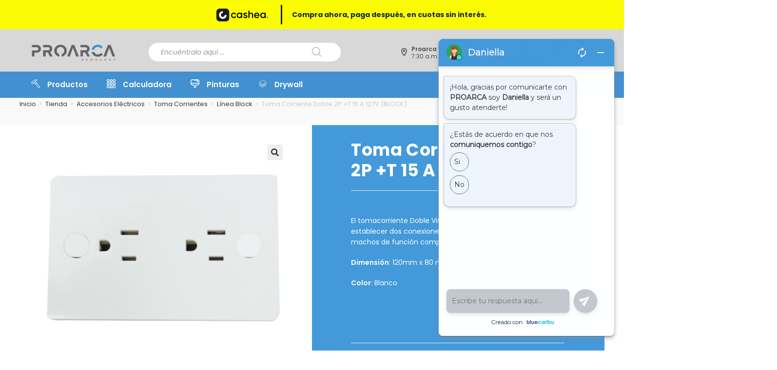

--- FILE ---
content_type: text/html; charset=UTF-8
request_url: https://proarcave.com/tienda/accesorios-electricos/toma-corrientes/linea-block/toma-corriente-doble-2p-t-15-a-127v-block/
body_size: 31805
content:
<!DOCTYPE html>
<html class="html" lang="es">
<head>
	<meta charset="UTF-8">
	<link rel="profile" href="https://gmpg.org/xfn/11">

	<meta name='robots' content='index, follow, max-image-preview:large, max-snippet:-1, max-video-preview:-1' />
	<style>img:is([sizes="auto" i], [sizes^="auto," i]) { contain-intrinsic-size: 3000px 1500px }</style>
	
<!-- Google Tag Manager for WordPress by gtm4wp.com -->
<script data-cfasync="false" data-pagespeed-no-defer>
	var gtm4wp_datalayer_name = "dataLayer";
	var dataLayer = dataLayer || [];
</script>
<!-- End Google Tag Manager for WordPress by gtm4wp.com --><meta name="viewport" content="width=device-width, initial-scale=1">
	<!-- This site is optimized with the Yoast SEO plugin v26.0 - https://yoast.com/wordpress/plugins/seo/ -->
	<title>Toma Corriente Doble 2P +T 15 A 127V (BLOCK) - Proarca</title>
	<link rel="canonical" href="https://proarcave.com/tienda/accesorios-electricos/toma-corrientes/linea-block/toma-corriente-doble-2p-t-15-a-127v-block/" />
	<meta property="og:locale" content="es_ES" />
	<meta property="og:type" content="article" />
	<meta property="og:title" content="Toma Corriente Doble 2P +T 15 A 127V (BLOCK) - Proarca" />
	<meta property="og:description" content="El tomacorriente Doble Vimar de su línea Block permite establecer dos conexiones eléctricas seguras con enchufes machos de función complementaria.  Dimensión: 120mm x 80 mm  Color: Blanco  &nbsp;" />
	<meta property="og:url" content="https://proarcave.com/tienda/accesorios-electricos/toma-corrientes/linea-block/toma-corriente-doble-2p-t-15-a-127v-block/" />
	<meta property="og:site_name" content="Proarca" />
	<meta property="article:modified_time" content="2022-11-18T14:01:03+00:00" />
	<meta property="og:image" content="https://proarcave.com/wp-content/uploads/2021/11/codigo-06064-1.png" />
	<meta property="og:image:width" content="1011" />
	<meta property="og:image:height" content="886" />
	<meta property="og:image:type" content="image/png" />
	<meta name="twitter:card" content="summary_large_image" />
	<script type="application/ld+json" class="yoast-schema-graph">{"@context":"https://schema.org","@graph":[{"@type":"WebPage","@id":"https://proarcave.com/tienda/accesorios-electricos/toma-corrientes/linea-block/toma-corriente-doble-2p-t-15-a-127v-block/","url":"https://proarcave.com/tienda/accesorios-electricos/toma-corrientes/linea-block/toma-corriente-doble-2p-t-15-a-127v-block/","name":"Toma Corriente Doble 2P +T 15 A 127V (BLOCK) - Proarca","isPartOf":{"@id":"https://proarcave.com/#website"},"primaryImageOfPage":{"@id":"https://proarcave.com/tienda/accesorios-electricos/toma-corrientes/linea-block/toma-corriente-doble-2p-t-15-a-127v-block/#primaryimage"},"image":{"@id":"https://proarcave.com/tienda/accesorios-electricos/toma-corrientes/linea-block/toma-corriente-doble-2p-t-15-a-127v-block/#primaryimage"},"thumbnailUrl":"https://proarcave.com/wp-content/uploads/2021/11/codigo-06064-1.png","datePublished":"2021-11-29T14:22:20+00:00","dateModified":"2022-11-18T14:01:03+00:00","breadcrumb":{"@id":"https://proarcave.com/tienda/accesorios-electricos/toma-corrientes/linea-block/toma-corriente-doble-2p-t-15-a-127v-block/#breadcrumb"},"inLanguage":"es","potentialAction":[{"@type":"ReadAction","target":["https://proarcave.com/tienda/accesorios-electricos/toma-corrientes/linea-block/toma-corriente-doble-2p-t-15-a-127v-block/"]}]},{"@type":"ImageObject","inLanguage":"es","@id":"https://proarcave.com/tienda/accesorios-electricos/toma-corrientes/linea-block/toma-corriente-doble-2p-t-15-a-127v-block/#primaryimage","url":"https://proarcave.com/wp-content/uploads/2021/11/codigo-06064-1.png","contentUrl":"https://proarcave.com/wp-content/uploads/2021/11/codigo-06064-1.png","width":1011,"height":886},{"@type":"BreadcrumbList","@id":"https://proarcave.com/tienda/accesorios-electricos/toma-corrientes/linea-block/toma-corriente-doble-2p-t-15-a-127v-block/#breadcrumb","itemListElement":[{"@type":"ListItem","position":1,"name":"Portada","item":"https://proarcave.com/"},{"@type":"ListItem","position":2,"name":"Tienda","item":"https://proarcave.com/tienda/"},{"@type":"ListItem","position":3,"name":"Toma Corriente Doble 2P +T 15 A 127V (BLOCK)"}]},{"@type":"WebSite","@id":"https://proarcave.com/#website","url":"https://proarcave.com/","name":"Proarca","description":"Ahora tus materiales de construcción están a un click de distancia","potentialAction":[{"@type":"SearchAction","target":{"@type":"EntryPoint","urlTemplate":"https://proarcave.com/?s={search_term_string}"},"query-input":{"@type":"PropertyValueSpecification","valueRequired":true,"valueName":"search_term_string"}}],"inLanguage":"es"}]}</script>
	<!-- / Yoast SEO plugin. -->


<link rel='dns-prefetch' href='//www.googletagmanager.com' />
<link rel='dns-prefetch' href='//maxcdn.bootstrapcdn.com' />
<link rel="alternate" type="application/rss+xml" title="Proarca &raquo; Feed" href="https://proarcave.com/feed/" />
<link rel="alternate" type="application/rss+xml" title="Proarca &raquo; Feed de los comentarios" href="https://proarcave.com/comments/feed/" />
<link rel='stylesheet' id='wdp_cart-summary-css' href='https://proarcave.com/wp-content/plugins/advanced-dynamic-pricing-for-woocommerce/BaseVersion/assets/css/cart-summary.css?ver=4.10.1' media='all' />
<link rel='stylesheet' id='wp-block-library-css' href='https://proarcave.com/wp-includes/css/dist/block-library/style.min.css?ver=6.8.3' media='all' />
<style id='wp-block-library-theme-inline-css'>
.wp-block-audio :where(figcaption){color:#555;font-size:13px;text-align:center}.is-dark-theme .wp-block-audio :where(figcaption){color:#ffffffa6}.wp-block-audio{margin:0 0 1em}.wp-block-code{border:1px solid #ccc;border-radius:4px;font-family:Menlo,Consolas,monaco,monospace;padding:.8em 1em}.wp-block-embed :where(figcaption){color:#555;font-size:13px;text-align:center}.is-dark-theme .wp-block-embed :where(figcaption){color:#ffffffa6}.wp-block-embed{margin:0 0 1em}.blocks-gallery-caption{color:#555;font-size:13px;text-align:center}.is-dark-theme .blocks-gallery-caption{color:#ffffffa6}:root :where(.wp-block-image figcaption){color:#555;font-size:13px;text-align:center}.is-dark-theme :root :where(.wp-block-image figcaption){color:#ffffffa6}.wp-block-image{margin:0 0 1em}.wp-block-pullquote{border-bottom:4px solid;border-top:4px solid;color:currentColor;margin-bottom:1.75em}.wp-block-pullquote cite,.wp-block-pullquote footer,.wp-block-pullquote__citation{color:currentColor;font-size:.8125em;font-style:normal;text-transform:uppercase}.wp-block-quote{border-left:.25em solid;margin:0 0 1.75em;padding-left:1em}.wp-block-quote cite,.wp-block-quote footer{color:currentColor;font-size:.8125em;font-style:normal;position:relative}.wp-block-quote:where(.has-text-align-right){border-left:none;border-right:.25em solid;padding-left:0;padding-right:1em}.wp-block-quote:where(.has-text-align-center){border:none;padding-left:0}.wp-block-quote.is-large,.wp-block-quote.is-style-large,.wp-block-quote:where(.is-style-plain){border:none}.wp-block-search .wp-block-search__label{font-weight:700}.wp-block-search__button{border:1px solid #ccc;padding:.375em .625em}:where(.wp-block-group.has-background){padding:1.25em 2.375em}.wp-block-separator.has-css-opacity{opacity:.4}.wp-block-separator{border:none;border-bottom:2px solid;margin-left:auto;margin-right:auto}.wp-block-separator.has-alpha-channel-opacity{opacity:1}.wp-block-separator:not(.is-style-wide):not(.is-style-dots){width:100px}.wp-block-separator.has-background:not(.is-style-dots){border-bottom:none;height:1px}.wp-block-separator.has-background:not(.is-style-wide):not(.is-style-dots){height:2px}.wp-block-table{margin:0 0 1em}.wp-block-table td,.wp-block-table th{word-break:normal}.wp-block-table :where(figcaption){color:#555;font-size:13px;text-align:center}.is-dark-theme .wp-block-table :where(figcaption){color:#ffffffa6}.wp-block-video :where(figcaption){color:#555;font-size:13px;text-align:center}.is-dark-theme .wp-block-video :where(figcaption){color:#ffffffa6}.wp-block-video{margin:0 0 1em}:root :where(.wp-block-template-part.has-background){margin-bottom:0;margin-top:0;padding:1.25em 2.375em}
</style>
<style id='classic-theme-styles-inline-css'>
/*! This file is auto-generated */
.wp-block-button__link{color:#fff;background-color:#32373c;border-radius:9999px;box-shadow:none;text-decoration:none;padding:calc(.667em + 2px) calc(1.333em + 2px);font-size:1.125em}.wp-block-file__button{background:#32373c;color:#fff;text-decoration:none}
</style>
<style id='safe-svg-svg-icon-style-inline-css'>
.safe-svg-cover{text-align:center}.safe-svg-cover .safe-svg-inside{display:inline-block;max-width:100%}.safe-svg-cover svg{fill:currentColor;height:100%;max-height:100%;max-width:100%;width:100%}

</style>
<style id='global-styles-inline-css'>
:root{--wp--preset--aspect-ratio--square: 1;--wp--preset--aspect-ratio--4-3: 4/3;--wp--preset--aspect-ratio--3-4: 3/4;--wp--preset--aspect-ratio--3-2: 3/2;--wp--preset--aspect-ratio--2-3: 2/3;--wp--preset--aspect-ratio--16-9: 16/9;--wp--preset--aspect-ratio--9-16: 9/16;--wp--preset--color--black: #000000;--wp--preset--color--cyan-bluish-gray: #abb8c3;--wp--preset--color--white: #ffffff;--wp--preset--color--pale-pink: #f78da7;--wp--preset--color--vivid-red: #cf2e2e;--wp--preset--color--luminous-vivid-orange: #ff6900;--wp--preset--color--luminous-vivid-amber: #fcb900;--wp--preset--color--light-green-cyan: #7bdcb5;--wp--preset--color--vivid-green-cyan: #00d084;--wp--preset--color--pale-cyan-blue: #8ed1fc;--wp--preset--color--vivid-cyan-blue: #0693e3;--wp--preset--color--vivid-purple: #9b51e0;--wp--preset--gradient--vivid-cyan-blue-to-vivid-purple: linear-gradient(135deg,rgba(6,147,227,1) 0%,rgb(155,81,224) 100%);--wp--preset--gradient--light-green-cyan-to-vivid-green-cyan: linear-gradient(135deg,rgb(122,220,180) 0%,rgb(0,208,130) 100%);--wp--preset--gradient--luminous-vivid-amber-to-luminous-vivid-orange: linear-gradient(135deg,rgba(252,185,0,1) 0%,rgba(255,105,0,1) 100%);--wp--preset--gradient--luminous-vivid-orange-to-vivid-red: linear-gradient(135deg,rgba(255,105,0,1) 0%,rgb(207,46,46) 100%);--wp--preset--gradient--very-light-gray-to-cyan-bluish-gray: linear-gradient(135deg,rgb(238,238,238) 0%,rgb(169,184,195) 100%);--wp--preset--gradient--cool-to-warm-spectrum: linear-gradient(135deg,rgb(74,234,220) 0%,rgb(151,120,209) 20%,rgb(207,42,186) 40%,rgb(238,44,130) 60%,rgb(251,105,98) 80%,rgb(254,248,76) 100%);--wp--preset--gradient--blush-light-purple: linear-gradient(135deg,rgb(255,206,236) 0%,rgb(152,150,240) 100%);--wp--preset--gradient--blush-bordeaux: linear-gradient(135deg,rgb(254,205,165) 0%,rgb(254,45,45) 50%,rgb(107,0,62) 100%);--wp--preset--gradient--luminous-dusk: linear-gradient(135deg,rgb(255,203,112) 0%,rgb(199,81,192) 50%,rgb(65,88,208) 100%);--wp--preset--gradient--pale-ocean: linear-gradient(135deg,rgb(255,245,203) 0%,rgb(182,227,212) 50%,rgb(51,167,181) 100%);--wp--preset--gradient--electric-grass: linear-gradient(135deg,rgb(202,248,128) 0%,rgb(113,206,126) 100%);--wp--preset--gradient--midnight: linear-gradient(135deg,rgb(2,3,129) 0%,rgb(40,116,252) 100%);--wp--preset--font-size--small: 13px;--wp--preset--font-size--medium: 20px;--wp--preset--font-size--large: 36px;--wp--preset--font-size--x-large: 42px;--wp--preset--spacing--20: 0.44rem;--wp--preset--spacing--30: 0.67rem;--wp--preset--spacing--40: 1rem;--wp--preset--spacing--50: 1.5rem;--wp--preset--spacing--60: 2.25rem;--wp--preset--spacing--70: 3.38rem;--wp--preset--spacing--80: 5.06rem;--wp--preset--shadow--natural: 6px 6px 9px rgba(0, 0, 0, 0.2);--wp--preset--shadow--deep: 12px 12px 50px rgba(0, 0, 0, 0.4);--wp--preset--shadow--sharp: 6px 6px 0px rgba(0, 0, 0, 0.2);--wp--preset--shadow--outlined: 6px 6px 0px -3px rgba(255, 255, 255, 1), 6px 6px rgba(0, 0, 0, 1);--wp--preset--shadow--crisp: 6px 6px 0px rgba(0, 0, 0, 1);}:where(.is-layout-flex){gap: 0.5em;}:where(.is-layout-grid){gap: 0.5em;}body .is-layout-flex{display: flex;}.is-layout-flex{flex-wrap: wrap;align-items: center;}.is-layout-flex > :is(*, div){margin: 0;}body .is-layout-grid{display: grid;}.is-layout-grid > :is(*, div){margin: 0;}:where(.wp-block-columns.is-layout-flex){gap: 2em;}:where(.wp-block-columns.is-layout-grid){gap: 2em;}:where(.wp-block-post-template.is-layout-flex){gap: 1.25em;}:where(.wp-block-post-template.is-layout-grid){gap: 1.25em;}.has-black-color{color: var(--wp--preset--color--black) !important;}.has-cyan-bluish-gray-color{color: var(--wp--preset--color--cyan-bluish-gray) !important;}.has-white-color{color: var(--wp--preset--color--white) !important;}.has-pale-pink-color{color: var(--wp--preset--color--pale-pink) !important;}.has-vivid-red-color{color: var(--wp--preset--color--vivid-red) !important;}.has-luminous-vivid-orange-color{color: var(--wp--preset--color--luminous-vivid-orange) !important;}.has-luminous-vivid-amber-color{color: var(--wp--preset--color--luminous-vivid-amber) !important;}.has-light-green-cyan-color{color: var(--wp--preset--color--light-green-cyan) !important;}.has-vivid-green-cyan-color{color: var(--wp--preset--color--vivid-green-cyan) !important;}.has-pale-cyan-blue-color{color: var(--wp--preset--color--pale-cyan-blue) !important;}.has-vivid-cyan-blue-color{color: var(--wp--preset--color--vivid-cyan-blue) !important;}.has-vivid-purple-color{color: var(--wp--preset--color--vivid-purple) !important;}.has-black-background-color{background-color: var(--wp--preset--color--black) !important;}.has-cyan-bluish-gray-background-color{background-color: var(--wp--preset--color--cyan-bluish-gray) !important;}.has-white-background-color{background-color: var(--wp--preset--color--white) !important;}.has-pale-pink-background-color{background-color: var(--wp--preset--color--pale-pink) !important;}.has-vivid-red-background-color{background-color: var(--wp--preset--color--vivid-red) !important;}.has-luminous-vivid-orange-background-color{background-color: var(--wp--preset--color--luminous-vivid-orange) !important;}.has-luminous-vivid-amber-background-color{background-color: var(--wp--preset--color--luminous-vivid-amber) !important;}.has-light-green-cyan-background-color{background-color: var(--wp--preset--color--light-green-cyan) !important;}.has-vivid-green-cyan-background-color{background-color: var(--wp--preset--color--vivid-green-cyan) !important;}.has-pale-cyan-blue-background-color{background-color: var(--wp--preset--color--pale-cyan-blue) !important;}.has-vivid-cyan-blue-background-color{background-color: var(--wp--preset--color--vivid-cyan-blue) !important;}.has-vivid-purple-background-color{background-color: var(--wp--preset--color--vivid-purple) !important;}.has-black-border-color{border-color: var(--wp--preset--color--black) !important;}.has-cyan-bluish-gray-border-color{border-color: var(--wp--preset--color--cyan-bluish-gray) !important;}.has-white-border-color{border-color: var(--wp--preset--color--white) !important;}.has-pale-pink-border-color{border-color: var(--wp--preset--color--pale-pink) !important;}.has-vivid-red-border-color{border-color: var(--wp--preset--color--vivid-red) !important;}.has-luminous-vivid-orange-border-color{border-color: var(--wp--preset--color--luminous-vivid-orange) !important;}.has-luminous-vivid-amber-border-color{border-color: var(--wp--preset--color--luminous-vivid-amber) !important;}.has-light-green-cyan-border-color{border-color: var(--wp--preset--color--light-green-cyan) !important;}.has-vivid-green-cyan-border-color{border-color: var(--wp--preset--color--vivid-green-cyan) !important;}.has-pale-cyan-blue-border-color{border-color: var(--wp--preset--color--pale-cyan-blue) !important;}.has-vivid-cyan-blue-border-color{border-color: var(--wp--preset--color--vivid-cyan-blue) !important;}.has-vivid-purple-border-color{border-color: var(--wp--preset--color--vivid-purple) !important;}.has-vivid-cyan-blue-to-vivid-purple-gradient-background{background: var(--wp--preset--gradient--vivid-cyan-blue-to-vivid-purple) !important;}.has-light-green-cyan-to-vivid-green-cyan-gradient-background{background: var(--wp--preset--gradient--light-green-cyan-to-vivid-green-cyan) !important;}.has-luminous-vivid-amber-to-luminous-vivid-orange-gradient-background{background: var(--wp--preset--gradient--luminous-vivid-amber-to-luminous-vivid-orange) !important;}.has-luminous-vivid-orange-to-vivid-red-gradient-background{background: var(--wp--preset--gradient--luminous-vivid-orange-to-vivid-red) !important;}.has-very-light-gray-to-cyan-bluish-gray-gradient-background{background: var(--wp--preset--gradient--very-light-gray-to-cyan-bluish-gray) !important;}.has-cool-to-warm-spectrum-gradient-background{background: var(--wp--preset--gradient--cool-to-warm-spectrum) !important;}.has-blush-light-purple-gradient-background{background: var(--wp--preset--gradient--blush-light-purple) !important;}.has-blush-bordeaux-gradient-background{background: var(--wp--preset--gradient--blush-bordeaux) !important;}.has-luminous-dusk-gradient-background{background: var(--wp--preset--gradient--luminous-dusk) !important;}.has-pale-ocean-gradient-background{background: var(--wp--preset--gradient--pale-ocean) !important;}.has-electric-grass-gradient-background{background: var(--wp--preset--gradient--electric-grass) !important;}.has-midnight-gradient-background{background: var(--wp--preset--gradient--midnight) !important;}.has-small-font-size{font-size: var(--wp--preset--font-size--small) !important;}.has-medium-font-size{font-size: var(--wp--preset--font-size--medium) !important;}.has-large-font-size{font-size: var(--wp--preset--font-size--large) !important;}.has-x-large-font-size{font-size: var(--wp--preset--font-size--x-large) !important;}
:where(.wp-block-post-template.is-layout-flex){gap: 1.25em;}:where(.wp-block-post-template.is-layout-grid){gap: 1.25em;}
:where(.wp-block-columns.is-layout-flex){gap: 2em;}:where(.wp-block-columns.is-layout-grid){gap: 2em;}
:root :where(.wp-block-pullquote){font-size: 1.5em;line-height: 1.6;}
</style>
<link rel='stylesheet' id='WQFSP_style-css' href='https://proarcave.com/wp-content/plugins/quantity-field-on-shop-page-for-woocommerce/css/style.css?ver=6.8.3' media='all' />
<link rel='stylesheet' id='afrfq-front-css' href='https://proarcave.com/wp-content/plugins/woocommerce-request-a-quote/assets/css/afrfq_front.css?ver=1.1' media='all' />
<link rel='stylesheet' id='afrfq-font-awesom-css' href='https://maxcdn.bootstrapcdn.com/font-awesome/4.5.0/css/font-awesome.css?ver=4.5.0' media='all' />
<link rel='stylesheet' id='select2-front-css' href='https://proarcave.com/wp-content/plugins/woocommerce-request-a-quote//assets/css/select2.css?ver=1.0' media='all' />
<link rel='stylesheet' id='dashicons-css' href='https://proarcave.com/wp-includes/css/dashicons.min.css?ver=6.8.3' media='all' />
<link rel='stylesheet' id='photoswipe-css' href='https://proarcave.com/wp-content/plugins/woocommerce/assets/css/photoswipe/photoswipe.min.css?ver=10.2.1' media='all' />
<link rel='stylesheet' id='photoswipe-default-skin-css' href='https://proarcave.com/wp-content/plugins/woocommerce/assets/css/photoswipe/default-skin/default-skin.min.css?ver=10.2.1' media='all' />
<style id='woocommerce-inline-inline-css'>
.woocommerce form .form-row .required { visibility: visible; }
</style>
<link rel='stylesheet' id='brands-styles-css' href='https://proarcave.com/wp-content/plugins/woocommerce/assets/css/brands.css?ver=10.2.1' media='all' />
<link rel='stylesheet' id='dgwt-wcas-style-css' href='https://proarcave.com/wp-content/plugins/ajax-search-for-woocommerce/assets/css/style.min.css?ver=1.31.0' media='all' />
<link rel='stylesheet' id='oceanwp-style-css' href='https://proarcave.com/wp-content/themes/oceanwp/assets/css/style.min.css?ver=1.0' media='all' />
<link rel='stylesheet' id='child-style-css' href='https://proarcave.com/wp-content/themes/oceanwp-child-theme-master/style.css?ver=6.8.3' media='all' />
<link rel='stylesheet' id='oceanwp-woo-mini-cart-css' href='https://proarcave.com/wp-content/themes/oceanwp/assets/css/woo/woo-mini-cart.min.css?ver=6.8.3' media='all' />
<link rel='stylesheet' id='font-awesome-css' href='https://proarcave.com/wp-content/themes/oceanwp/assets/fonts/fontawesome/css/all.min.css?ver=6.7.2' media='all' />
<link rel='stylesheet' id='simple-line-icons-css' href='https://proarcave.com/wp-content/themes/oceanwp/assets/css/third/simple-line-icons.min.css?ver=2.4.0' media='all' />
<link rel='stylesheet' id='elementor-frontend-css' href='https://proarcave.com/wp-content/plugins/elementor/assets/css/frontend.min.css?ver=3.32.2' media='all' />
<link rel='stylesheet' id='widget-image-css' href='https://proarcave.com/wp-content/plugins/elementor/assets/css/widget-image.min.css?ver=3.32.2' media='all' />
<link rel='stylesheet' id='widget-heading-css' href='https://proarcave.com/wp-content/plugins/elementor/assets/css/widget-heading.min.css?ver=3.32.2' media='all' />
<link rel='stylesheet' id='widget-nav-menu-css' href='https://proarcave.com/wp-content/plugins/elementor-pro/assets/css/widget-nav-menu.min.css?ver=3.32.1' media='all' />
<link rel='stylesheet' id='widget-woocommerce-menu-cart-css' href='https://proarcave.com/wp-content/plugins/elementor-pro/assets/css/widget-woocommerce-menu-cart.min.css?ver=3.32.1' media='all' />
<link rel='stylesheet' id='e-sticky-css' href='https://proarcave.com/wp-content/plugins/elementor-pro/assets/css/modules/sticky.min.css?ver=3.32.1' media='all' />
<link rel='stylesheet' id='widget-form-css' href='https://proarcave.com/wp-content/plugins/elementor-pro/assets/css/widget-form.min.css?ver=3.32.1' media='all' />
<link rel='stylesheet' id='widget-social-icons-css' href='https://proarcave.com/wp-content/plugins/elementor/assets/css/widget-social-icons.min.css?ver=3.32.2' media='all' />
<link rel='stylesheet' id='e-apple-webkit-css' href='https://proarcave.com/wp-content/plugins/elementor/assets/css/conditionals/apple-webkit.min.css?ver=3.32.2' media='all' />
<link rel='stylesheet' id='widget-divider-css' href='https://proarcave.com/wp-content/plugins/elementor/assets/css/widget-divider.min.css?ver=3.32.2' media='all' />
<link rel='stylesheet' id='widget-icon-list-css' href='https://proarcave.com/wp-content/plugins/elementor/assets/css/widget-icon-list.min.css?ver=3.32.2' media='all' />
<link rel='stylesheet' id='widget-woocommerce-product-images-css' href='https://proarcave.com/wp-content/plugins/elementor-pro/assets/css/widget-woocommerce-product-images.min.css?ver=3.32.1' media='all' />
<link rel='stylesheet' id='widget-woocommerce-product-rating-css' href='https://proarcave.com/wp-content/plugins/elementor-pro/assets/css/widget-woocommerce-product-rating.min.css?ver=3.32.1' media='all' />
<link rel='stylesheet' id='widget-woocommerce-product-price-css' href='https://proarcave.com/wp-content/plugins/elementor-pro/assets/css/widget-woocommerce-product-price.min.css?ver=3.32.1' media='all' />
<link rel='stylesheet' id='widget-woocommerce-product-add-to-cart-css' href='https://proarcave.com/wp-content/plugins/elementor-pro/assets/css/widget-woocommerce-product-add-to-cart.min.css?ver=3.32.1' media='all' />
<link rel='stylesheet' id='widget-woocommerce-product-meta-css' href='https://proarcave.com/wp-content/plugins/elementor-pro/assets/css/widget-woocommerce-product-meta.min.css?ver=3.32.1' media='all' />
<link rel='stylesheet' id='widget-woocommerce-product-data-tabs-css' href='https://proarcave.com/wp-content/plugins/elementor-pro/assets/css/widget-woocommerce-product-data-tabs.min.css?ver=3.32.1' media='all' />
<link rel='stylesheet' id='widget-woocommerce-product-additional-information-css' href='https://proarcave.com/wp-content/plugins/elementor-pro/assets/css/widget-woocommerce-product-additional-information.min.css?ver=3.32.1' media='all' />
<link rel='stylesheet' id='widget-posts-css' href='https://proarcave.com/wp-content/plugins/elementor-pro/assets/css/widget-posts.min.css?ver=3.32.1' media='all' />
<link rel='stylesheet' id='elementor-icons-css' href='https://proarcave.com/wp-content/plugins/elementor/assets/lib/eicons/css/elementor-icons.min.css?ver=5.44.0' media='all' />
<link rel='stylesheet' id='elementor-post-5-css' href='https://proarcave.com/wp-content/uploads/elementor/css/post-5.css?ver=1763136103' media='all' />
<link rel='stylesheet' id='elementor-post-677-css' href='https://proarcave.com/wp-content/uploads/elementor/css/post-677.css?ver=1763136103' media='all' />
<link rel='stylesheet' id='elementor-post-2865-css' href='https://proarcave.com/wp-content/uploads/elementor/css/post-2865.css?ver=1763136202' media='all' />
<link rel='stylesheet' id='elementor-post-1266-css' href='https://proarcave.com/wp-content/uploads/elementor/css/post-1266.css?ver=1763151778' media='all' />
<link rel='stylesheet' id='pwb-styles-frontend-css' href='https://proarcave.com/wp-content/plugins/perfect-woocommerce-brands/build/frontend/css/style.css?ver=3.6.0' media='all' />
<link rel='stylesheet' id='oceanwp-woocommerce-css' href='https://proarcave.com/wp-content/themes/oceanwp/assets/css/woo/woocommerce.min.css?ver=6.8.3' media='all' />
<link rel='stylesheet' id='oceanwp-woo-star-font-css' href='https://proarcave.com/wp-content/themes/oceanwp/assets/css/woo/woo-star-font.min.css?ver=6.8.3' media='all' />
<link rel='stylesheet' id='ekit-widget-styles-css' href='https://proarcave.com/wp-content/plugins/elementskit-lite/widgets/init/assets/css/widget-styles.css?ver=3.7.2' media='all' />
<link rel='stylesheet' id='ekit-responsive-css' href='https://proarcave.com/wp-content/plugins/elementskit-lite/widgets/init/assets/css/responsive.css?ver=3.7.2' media='all' />
<link rel='stylesheet' id='oe-widgets-style-css' href='https://proarcave.com/wp-content/plugins/ocean-extra/assets/css/widgets.css?ver=6.8.3' media='all' />
<link rel='stylesheet' id='ecs-styles-css' href='https://proarcave.com/wp-content/plugins/ele-custom-skin/assets/css/ecs-style.css?ver=3.1.9' media='all' />
<link rel='stylesheet' id='elementor-post-755-css' href='https://proarcave.com/wp-content/uploads/elementor/css/post-755.css?ver=1667481864' media='all' />
<link rel='stylesheet' id='elementor-post-774-css' href='https://proarcave.com/wp-content/uploads/elementor/css/post-774.css?ver=1667481907' media='all' />
<link rel='stylesheet' id='elementor-post-816-css' href='https://proarcave.com/wp-content/uploads/elementor/css/post-816.css?ver=1667482773' media='all' />
<link rel='stylesheet' id='elementor-post-1116-css' href='https://proarcave.com/wp-content/uploads/elementor/css/post-1116.css?ver=1650357088' media='all' />
<link rel='stylesheet' id='elementor-post-1366-css' href='https://proarcave.com/wp-content/uploads/elementor/css/post-1366.css?ver=1650310968' media='all' />
<link rel='stylesheet' id='elementor-post-1370-css' href='https://proarcave.com/wp-content/uploads/elementor/css/post-1370.css?ver=1650311145' media='all' />
<link rel='stylesheet' id='elementor-post-2003-css' href='https://proarcave.com/wp-content/uploads/elementor/css/post-2003.css?ver=1667486485' media='all' />
<link rel='stylesheet' id='elementor-post-2028-css' href='https://proarcave.com/wp-content/uploads/elementor/css/post-2028.css?ver=1667486937' media='all' />
<link rel='stylesheet' id='elementor-post-2102-css' href='https://proarcave.com/wp-content/uploads/elementor/css/post-2102.css?ver=1667487145' media='all' />
<link rel='stylesheet' id='elementor-post-2138-css' href='https://proarcave.com/wp-content/uploads/elementor/css/post-2138.css?ver=1667480457' media='all' />
<link rel='stylesheet' id='elementor-post-2287-css' href='https://proarcave.com/wp-content/uploads/elementor/css/post-2287.css?ver=1708363929' media='all' />
<link rel='stylesheet' id='elementor-post-2815-css' href='https://proarcave.com/wp-content/uploads/elementor/css/post-2815.css?ver=1667486273' media='all' />
<link rel='stylesheet' id='elementor-post-3608-css' href='https://proarcave.com/wp-content/uploads/elementor/css/post-3608.css?ver=1667492932' media='all' />
<link rel='stylesheet' id='elementor-post-3639-css' href='https://proarcave.com/wp-content/uploads/elementor/css/post-3639.css?ver=1667493098' media='all' />
<link rel='stylesheet' id='elementor-gf-local-poppins-css' href='https://proarcave.com/wp-content/uploads/elementor/google-fonts/css/poppins.css?ver=1749744452' media='all' />
<link rel='stylesheet' id='elementor-gf-local-merriweather-css' href='https://proarcave.com/wp-content/uploads/elementor/google-fonts/css/merriweather.css?ver=1749744462' media='all' />
<link rel='stylesheet' id='elementor-icons-shared-0-css' href='https://proarcave.com/wp-content/plugins/elementor/assets/lib/font-awesome/css/fontawesome.min.css?ver=5.15.3' media='all' />
<link rel='stylesheet' id='elementor-icons-fa-solid-css' href='https://proarcave.com/wp-content/plugins/elementor/assets/lib/font-awesome/css/solid.min.css?ver=5.15.3' media='all' />
<link rel='stylesheet' id='elementor-icons-fa-brands-css' href='https://proarcave.com/wp-content/plugins/elementor/assets/lib/font-awesome/css/brands.min.css?ver=5.15.3' media='all' />
<link rel='stylesheet' id='wdp_pricing-table-css' href='https://proarcave.com/wp-content/plugins/advanced-dynamic-pricing-for-woocommerce/BaseVersion/assets/css/pricing-table.css?ver=4.10.1' media='all' />
<link rel='stylesheet' id='wdp_deals-table-css' href='https://proarcave.com/wp-content/plugins/advanced-dynamic-pricing-for-woocommerce/BaseVersion/assets/css/deals-table.css?ver=4.10.1' media='all' />
<script src="https://proarcave.com/wp-includes/js/jquery/jquery.min.js?ver=3.7.1" id="jquery-core-js"></script>
<script src="https://proarcave.com/wp-includes/js/jquery/jquery-migrate.min.js?ver=3.4.1" id="jquery-migrate-js"></script>
<script src="https://proarcave.com/wp-content/plugins/woocommerce/assets/js/jquery-blockui/jquery.blockUI.min.js?ver=2.7.0-wc.10.2.1" id="jquery-blockui-js" defer data-wp-strategy="defer"></script>
<script id="wc-add-to-cart-js-extra">
var wc_add_to_cart_params = {"ajax_url":"\/wp-admin\/admin-ajax.php","wc_ajax_url":"\/?wc-ajax=%%endpoint%%","i18n_view_cart":"Ver carrito","cart_url":"https:\/\/proarcave.com\/carrito\/","is_cart":"","cart_redirect_after_add":"no"};
</script>
<script src="https://proarcave.com/wp-content/plugins/woocommerce/assets/js/frontend/add-to-cart.min.js?ver=10.2.1" id="wc-add-to-cart-js" defer data-wp-strategy="defer"></script>
<script src="https://proarcave.com/wp-content/plugins/woocommerce/assets/js/zoom/jquery.zoom.min.js?ver=1.7.21-wc.10.2.1" id="zoom-js" defer data-wp-strategy="defer"></script>
<script src="https://proarcave.com/wp-content/plugins/woocommerce/assets/js/flexslider/jquery.flexslider.min.js?ver=2.7.2-wc.10.2.1" id="flexslider-js" defer data-wp-strategy="defer"></script>
<script src="https://proarcave.com/wp-content/plugins/woocommerce/assets/js/photoswipe/photoswipe.min.js?ver=4.1.1-wc.10.2.1" id="photoswipe-js" defer data-wp-strategy="defer"></script>
<script src="https://proarcave.com/wp-content/plugins/woocommerce/assets/js/photoswipe/photoswipe-ui-default.min.js?ver=4.1.1-wc.10.2.1" id="photoswipe-ui-default-js" defer data-wp-strategy="defer"></script>
<script id="wc-single-product-js-extra">
var wc_single_product_params = {"i18n_required_rating_text":"Por favor elige una puntuaci\u00f3n","i18n_rating_options":["1 de 5 estrellas","2 de 5 estrellas","3 de 5 estrellas","4 de 5 estrellas","5 de 5 estrellas"],"i18n_product_gallery_trigger_text":"Ver galer\u00eda de im\u00e1genes a pantalla completa","review_rating_required":"yes","flexslider":{"rtl":false,"animation":"slide","smoothHeight":true,"directionNav":false,"controlNav":"thumbnails","slideshow":false,"animationSpeed":500,"animationLoop":false,"allowOneSlide":false},"zoom_enabled":"1","zoom_options":[],"photoswipe_enabled":"1","photoswipe_options":{"shareEl":false,"closeOnScroll":false,"history":false,"hideAnimationDuration":0,"showAnimationDuration":0},"flexslider_enabled":"1"};
</script>
<script src="https://proarcave.com/wp-content/plugins/woocommerce/assets/js/frontend/single-product.min.js?ver=10.2.1" id="wc-single-product-js" defer data-wp-strategy="defer"></script>
<script src="https://proarcave.com/wp-content/plugins/woocommerce/assets/js/js-cookie/js.cookie.min.js?ver=2.1.4-wc.10.2.1" id="js-cookie-js" defer data-wp-strategy="defer"></script>
<script id="woocommerce-js-extra">
var woocommerce_params = {"ajax_url":"\/wp-admin\/admin-ajax.php","wc_ajax_url":"\/?wc-ajax=%%endpoint%%","i18n_password_show":"Mostrar contrase\u00f1a","i18n_password_hide":"Ocultar contrase\u00f1a"};
</script>
<script src="https://proarcave.com/wp-content/plugins/woocommerce/assets/js/frontend/woocommerce.min.js?ver=10.2.1" id="woocommerce-js" defer data-wp-strategy="defer"></script>

<!-- Fragmento de código de la etiqueta de Google (gtag.js) añadida por Site Kit -->
<!-- Fragmento de código de Google Analytics añadido por Site Kit -->
<script src="https://www.googletagmanager.com/gtag/js?id=G-C4MGVFX0VG" id="google_gtagjs-js" async></script>
<script id="google_gtagjs-js-after">
window.dataLayer = window.dataLayer || [];function gtag(){dataLayer.push(arguments);}
gtag("set","linker",{"domains":["proarcave.com"]});
gtag("js", new Date());
gtag("set", "developer_id.dZTNiMT", true);
gtag("config", "G-C4MGVFX0VG");
</script>
<script id="ecs_ajax_load-js-extra">
var ecs_ajax_params = {"ajaxurl":"https:\/\/proarcave.com\/wp-admin\/admin-ajax.php","posts":"{\"page\":0,\"product_cat\":\"accesorios-electricos\\\/toma-corrientes\\\/linea-block\",\"product\":\"toma-corriente-doble-2p-t-15-a-127v-block\",\"post_type\":\"product\",\"name\":\"toma-corriente-doble-2p-t-15-a-127v-block\",\"error\":\"\",\"m\":\"\",\"p\":0,\"post_parent\":\"\",\"subpost\":\"\",\"subpost_id\":\"\",\"attachment\":\"\",\"attachment_id\":0,\"pagename\":\"\",\"page_id\":0,\"second\":\"\",\"minute\":\"\",\"hour\":\"\",\"day\":0,\"monthnum\":0,\"year\":0,\"w\":0,\"category_name\":\"\",\"tag\":\"\",\"cat\":\"\",\"tag_id\":\"\",\"author\":\"\",\"author_name\":\"\",\"feed\":\"\",\"tb\":\"\",\"paged\":0,\"meta_key\":\"\",\"meta_value\":\"\",\"preview\":\"\",\"s\":\"\",\"sentence\":\"\",\"title\":\"\",\"fields\":\"all\",\"menu_order\":\"\",\"embed\":\"\",\"category__in\":[],\"category__not_in\":[],\"category__and\":[],\"post__in\":[],\"post__not_in\":[],\"post_name__in\":[],\"tag__in\":[],\"tag__not_in\":[],\"tag__and\":[],\"tag_slug__in\":[],\"tag_slug__and\":[],\"post_parent__in\":[],\"post_parent__not_in\":[],\"author__in\":[],\"author__not_in\":[],\"search_columns\":[],\"ignore_sticky_posts\":false,\"suppress_filters\":false,\"cache_results\":true,\"update_post_term_cache\":true,\"update_menu_item_cache\":false,\"lazy_load_term_meta\":true,\"update_post_meta_cache\":true,\"posts_per_page\":10,\"nopaging\":false,\"comments_per_page\":\"50\",\"no_found_rows\":false,\"order\":\"DESC\"}"};
</script>
<script src="https://proarcave.com/wp-content/plugins/ele-custom-skin/assets/js/ecs_ajax_pagination.js?ver=3.1.9" id="ecs_ajax_load-js"></script>
<script id="wc-cart-fragments-js-extra">
var wc_cart_fragments_params = {"ajax_url":"\/wp-admin\/admin-ajax.php","wc_ajax_url":"\/?wc-ajax=%%endpoint%%","cart_hash_key":"wc_cart_hash_2d2e9410630c901146cc5ff16caef361","fragment_name":"wc_fragments_2d2e9410630c901146cc5ff16caef361","request_timeout":"5000"};
</script>
<script src="https://proarcave.com/wp-content/plugins/woocommerce/assets/js/frontend/cart-fragments.min.js?ver=10.2.1" id="wc-cart-fragments-js" defer data-wp-strategy="defer"></script>
<script src="https://proarcave.com/wp-content/plugins/ele-custom-skin/assets/js/ecs.js?ver=3.1.9" id="ecs-script-js"></script>
<link rel="https://api.w.org/" href="https://proarcave.com/wp-json/" /><link rel="alternate" title="JSON" type="application/json" href="https://proarcave.com/wp-json/wp/v2/product/283" /><link rel="EditURI" type="application/rsd+xml" title="RSD" href="https://proarcave.com/xmlrpc.php?rsd" />
<meta name="generator" content="WordPress 6.8.3" />
<meta name="generator" content="WooCommerce 10.2.1" />
<link rel='shortlink' href='https://proarcave.com/?p=283' />
<link rel="alternate" title="oEmbed (JSON)" type="application/json+oembed" href="https://proarcave.com/wp-json/oembed/1.0/embed?url=https%3A%2F%2Fproarcave.com%2Ftienda%2Faccesorios-electricos%2Ftoma-corrientes%2Flinea-block%2Ftoma-corriente-doble-2p-t-15-a-127v-block%2F" />
<link rel="alternate" title="oEmbed (XML)" type="text/xml+oembed" href="https://proarcave.com/wp-json/oembed/1.0/embed?url=https%3A%2F%2Fproarcave.com%2Ftienda%2Faccesorios-electricos%2Ftoma-corrientes%2Flinea-block%2Ftoma-corriente-doble-2p-t-15-a-127v-block%2F&#038;format=xml" />
<meta name="generator" content="Site Kit by Google 1.162.0" /><!-- HFCM by 99 Robots - Snippet # 6: Productos Archive -->
<style>
	.children .cat-item {list-style-type: circle;}
	.cat-parent {list-style-type: none; }
  li.cat-parent.current-cat-parent a::before { background-color: #13aff0; border-color: #13aff0;  font-weight: bold; 	}
	ul.products li.product.outofstock .price { font-size: 12px!important; font-weight: 400!important; }
	.dgwt-wcas-sp { display:none!important;}
</style>
<!-- /end HFCM by 99 Robots -->
<!-- HFCM by 99 Robots - Snippet # 9: Ocultar Badge -->
<style>	.outofstock-badge, .onsale { display:none!important; }  .bluecaribu-whatsapp-container { bottom: 80px!important; }</style>
<!-- /end HFCM by 99 Robots -->

<!-- This website runs the Product Feed PRO for WooCommerce by AdTribes.io plugin - version woocommercesea_option_installed_version -->
			<style type="text/css">
						</style>
			
<!-- Google Tag Manager for WordPress by gtm4wp.com -->
<!-- GTM Container placement set to automatic -->
<script data-cfasync="false" data-pagespeed-no-defer>
	var dataLayer_content = {"pagePostType":"product","pagePostType2":"single-product"};
	dataLayer.push( dataLayer_content );
</script>
<script data-cfasync="false" data-pagespeed-no-defer>
(function(w,d,s,l,i){w[l]=w[l]||[];w[l].push({'gtm.start':
new Date().getTime(),event:'gtm.js'});var f=d.getElementsByTagName(s)[0],
j=d.createElement(s),dl=l!='dataLayer'?'&l='+l:'';j.async=true;j.src=
'//www.googletagmanager.com/gtm.js?id='+i+dl;f.parentNode.insertBefore(j,f);
})(window,document,'script','dataLayer','GTM-PGQWQCL');
</script>
<!-- End Google Tag Manager for WordPress by gtm4wp.com -->
		<script>
		(function(h,o,t,j,a,r){
			h.hj=h.hj||function(){(h.hj.q=h.hj.q||[]).push(arguments)};
			h._hjSettings={hjid:3238433,hjsv:5};
			a=o.getElementsByTagName('head')[0];
			r=o.createElement('script');r.async=1;
			r.src=t+h._hjSettings.hjid+j+h._hjSettings.hjsv;
			a.appendChild(r);
		})(window,document,'//static.hotjar.com/c/hotjar-','.js?sv=');
		</script>
				<style>
			.dgwt-wcas-ico-magnifier,.dgwt-wcas-ico-magnifier-handler{max-width:20px}.dgwt-wcas-search-wrapp{max-width:600px}.dgwt-wcas-inner-preloader{background-image:url(https://proarcave.com/wp-content/uploads/2021/11/favicon.png)}.dgwt-wcas-inner-preloader *{display:none}		</style>
			<noscript><style>.woocommerce-product-gallery{ opacity: 1 !important; }</style></noscript>
	<meta name="generator" content="Elementor 3.32.2; features: additional_custom_breakpoints; settings: css_print_method-external, google_font-enabled, font_display-auto">
        <style type="text/css">
            .wdp_bulk_table_content .wdp_pricing_table_caption { color: #6d6d6d ! important} .wdp_bulk_table_content table thead td { color: #6d6d6d ! important} .wdp_bulk_table_content table thead td { background-color: #efefef ! important} .wdp_bulk_table_content table thead td { higlight_background_color-color: #efefef ! important} .wdp_bulk_table_content table thead td { higlight_text_color: #6d6d6d ! important} .wdp_bulk_table_content table tbody td { color: #6d6d6d ! important} .wdp_bulk_table_content table tbody td { background-color: #ffffff ! important} .wdp_bulk_table_content .wdp_pricing_table_footer { color: #6d6d6d ! important}        </style>
        			<style>
				.e-con.e-parent:nth-of-type(n+4):not(.e-lazyloaded):not(.e-no-lazyload),
				.e-con.e-parent:nth-of-type(n+4):not(.e-lazyloaded):not(.e-no-lazyload) * {
					background-image: none !important;
				}
				@media screen and (max-height: 1024px) {
					.e-con.e-parent:nth-of-type(n+3):not(.e-lazyloaded):not(.e-no-lazyload),
					.e-con.e-parent:nth-of-type(n+3):not(.e-lazyloaded):not(.e-no-lazyload) * {
						background-image: none !important;
					}
				}
				@media screen and (max-height: 640px) {
					.e-con.e-parent:nth-of-type(n+2):not(.e-lazyloaded):not(.e-no-lazyload),
					.e-con.e-parent:nth-of-type(n+2):not(.e-lazyloaded):not(.e-no-lazyload) * {
						background-image: none !important;
					}
				}
			</style>
			<style type="text/css">.broken_link, a.broken_link {
	text-decoration: line-through;
}</style><link rel="icon" href="https://proarcave.com/wp-content/uploads/2021/11/favicon-100x100.png" sizes="32x32" />
<link rel="icon" href="https://proarcave.com/wp-content/uploads/2021/11/favicon.png" sizes="192x192" />
<link rel="apple-touch-icon" href="https://proarcave.com/wp-content/uploads/2021/11/favicon.png" />
<meta name="msapplication-TileImage" content="https://proarcave.com/wp-content/uploads/2021/11/favicon.png" />
<!-- OceanWP CSS -->
<style type="text/css">
/* Colors */body .theme-button,body input[type="submit"],body button[type="submit"],body button,body .button,body div.wpforms-container-full .wpforms-form input[type=submit],body div.wpforms-container-full .wpforms-form button[type=submit],body div.wpforms-container-full .wpforms-form .wpforms-page-button,.woocommerce-cart .wp-element-button,.woocommerce-checkout .wp-element-button,.wp-block-button__link{border-color:#ffffff}body .theme-button:hover,body input[type="submit"]:hover,body button[type="submit"]:hover,body button:hover,body .button:hover,body div.wpforms-container-full .wpforms-form input[type=submit]:hover,body div.wpforms-container-full .wpforms-form input[type=submit]:active,body div.wpforms-container-full .wpforms-form button[type=submit]:hover,body div.wpforms-container-full .wpforms-form button[type=submit]:active,body div.wpforms-container-full .wpforms-form .wpforms-page-button:hover,body div.wpforms-container-full .wpforms-form .wpforms-page-button:active,.woocommerce-cart .wp-element-button:hover,.woocommerce-checkout .wp-element-button:hover,.wp-block-button__link:hover{border-color:#ffffff}/* OceanWP Style Settings CSS */.theme-button,input[type="submit"],button[type="submit"],button,.button,body div.wpforms-container-full .wpforms-form input[type=submit],body div.wpforms-container-full .wpforms-form button[type=submit],body div.wpforms-container-full .wpforms-form .wpforms-page-button{border-style:solid}.theme-button,input[type="submit"],button[type="submit"],button,.button,body div.wpforms-container-full .wpforms-form input[type=submit],body div.wpforms-container-full .wpforms-form button[type=submit],body div.wpforms-container-full .wpforms-form .wpforms-page-button{border-width:1px}form input[type="text"],form input[type="password"],form input[type="email"],form input[type="url"],form input[type="date"],form input[type="month"],form input[type="time"],form input[type="datetime"],form input[type="datetime-local"],form input[type="week"],form input[type="number"],form input[type="search"],form input[type="tel"],form input[type="color"],form select,form textarea,.woocommerce .woocommerce-checkout .select2-container--default .select2-selection--single{border-style:solid}body div.wpforms-container-full .wpforms-form input[type=date],body div.wpforms-container-full .wpforms-form input[type=datetime],body div.wpforms-container-full .wpforms-form input[type=datetime-local],body div.wpforms-container-full .wpforms-form input[type=email],body div.wpforms-container-full .wpforms-form input[type=month],body div.wpforms-container-full .wpforms-form input[type=number],body div.wpforms-container-full .wpforms-form input[type=password],body div.wpforms-container-full .wpforms-form input[type=range],body div.wpforms-container-full .wpforms-form input[type=search],body div.wpforms-container-full .wpforms-form input[type=tel],body div.wpforms-container-full .wpforms-form input[type=text],body div.wpforms-container-full .wpforms-form input[type=time],body div.wpforms-container-full .wpforms-form input[type=url],body div.wpforms-container-full .wpforms-form input[type=week],body div.wpforms-container-full .wpforms-form select,body div.wpforms-container-full .wpforms-form textarea{border-style:solid}form input[type="text"],form input[type="password"],form input[type="email"],form input[type="url"],form input[type="date"],form input[type="month"],form input[type="time"],form input[type="datetime"],form input[type="datetime-local"],form input[type="week"],form input[type="number"],form input[type="search"],form input[type="tel"],form input[type="color"],form select,form textarea{border-radius:3px}body div.wpforms-container-full .wpforms-form input[type=date],body div.wpforms-container-full .wpforms-form input[type=datetime],body div.wpforms-container-full .wpforms-form input[type=datetime-local],body div.wpforms-container-full .wpforms-form input[type=email],body div.wpforms-container-full .wpforms-form input[type=month],body div.wpforms-container-full .wpforms-form input[type=number],body div.wpforms-container-full .wpforms-form input[type=password],body div.wpforms-container-full .wpforms-form input[type=range],body div.wpforms-container-full .wpforms-form input[type=search],body div.wpforms-container-full .wpforms-form input[type=tel],body div.wpforms-container-full .wpforms-form input[type=text],body div.wpforms-container-full .wpforms-form input[type=time],body div.wpforms-container-full .wpforms-form input[type=url],body div.wpforms-container-full .wpforms-form input[type=week],body div.wpforms-container-full .wpforms-form select,body div.wpforms-container-full .wpforms-form textarea{border-radius:3px}#scroll-top{background-color:#102636}#scroll-top:hover{background-color:#4399d9}/* Header */#site-header.has-header-media .overlay-header-media{background-color:rgba(0,0,0,0.5)}/* Blog CSS */.ocean-single-post-header ul.meta-item li a:hover{color:#333333}/* WooCommerce */.owp-floating-bar{background-color:#1e73be}.owp-floating-bar form.cart .quantity .minus:hover,.owp-floating-bar form.cart .quantity .plus:hover{color:#ffffff}#owp-checkout-timeline .timeline-step{color:#cccccc}#owp-checkout-timeline .timeline-step{border-color:#cccccc}.woocommerce ul.products li.product .price,.woocommerce ul.products li.product .price .amount{color:#4399d9}/* Typography */.page-header .page-header-title,.page-header.background-image-page-header .page-header-title{font-size:32px;line-height:1.4}.page-header .page-subheading{font-size:15px;line-height:1.8}.site-breadcrumbs,.site-breadcrumbs a{font-size:13px;line-height:1.4}.sidebar-box .widget-title,.sidebar-box.widget_block .wp-block-heading{font-size:13px;line-height:1;letter-spacing:1px}.woocommerce-store-notice.demo_store{line-height:2;letter-spacing:1.5px}.demo_store .woocommerce-store-notice__dismiss-link{line-height:2;letter-spacing:1.5px}.woocommerce ul.products li.product li.title h2,.woocommerce ul.products li.product li.title a{font-size:14px;line-height:1.5}.woocommerce ul.products li.product li.category,.woocommerce ul.products li.product li.category a{font-size:12px;line-height:1}.woocommerce ul.products li.product .price{font-size:18px;line-height:1}.woocommerce ul.products li.product .button,.woocommerce ul.products li.product .product-inner .added_to_cart{font-size:12px;line-height:1.5;letter-spacing:1px}.woocommerce ul.products li.owp-woo-cond-notice span,.woocommerce ul.products li.owp-woo-cond-notice a{font-size:16px;line-height:1;letter-spacing:1px;font-weight:600;text-transform:capitalize}.woocommerce div.product .product_title{font-size:24px;line-height:1.4;letter-spacing:.6px}.woocommerce div.product p.price{font-size:36px;line-height:1}.woocommerce .owp-btn-normal .summary form button.button,.woocommerce .owp-btn-big .summary form button.button,.woocommerce .owp-btn-very-big .summary form button.button{font-size:12px;line-height:1.5;letter-spacing:1px;text-transform:uppercase}.woocommerce div.owp-woo-single-cond-notice span,.woocommerce div.owp-woo-single-cond-notice a{font-size:18px;line-height:2;letter-spacing:1.5px;font-weight:600;text-transform:capitalize}.ocean-preloader--active .preloader-after-content{font-size:20px;line-height:1.8;letter-spacing:.6px}
</style></head>

<body class="wp-singular product-template-default single single-product postid-283 wp-embed-responsive wp-theme-oceanwp wp-child-theme-oceanwp-child-theme-master theme-oceanwp woocommerce woocommerce-page woocommerce-no-js oceanwp-theme dropdown-mobile default-breakpoint content-full-width content-max-width has-topbar page-header-disabled pagination-center has-grid-list no-lightbox account-original-style elementor-default elementor-template-full-width elementor-kit-5 elementor-page-1266" itemscope="itemscope" itemtype="https://schema.org/WebPage">

	
<!-- GTM Container placement set to automatic -->
<!-- Google Tag Manager (noscript) -->
				<noscript><iframe src="https://www.googletagmanager.com/ns.html?id=GTM-PGQWQCL" height="0" width="0" style="display:none;visibility:hidden" aria-hidden="true"></iframe></noscript>
<!-- End Google Tag Manager (noscript) -->
	
	<div id="outer-wrap" class="site clr">

		<a class="skip-link screen-reader-text" href="#main">Ir al contenido</a>

		
		<div id="wrap" class="clr">

			

<div id="top-bar-wrap" class="clr">

	<div id="top-bar" class="clr container has-no-content">

		
		<div id="top-bar-inner" class="clr">

			

		</div><!-- #top-bar-inner -->

		
	</div><!-- #top-bar -->

</div><!-- #top-bar-wrap -->


			
<header id="site-header" class="clr" data-height="74" itemscope="itemscope" itemtype="https://schema.org/WPHeader" role="banner">

			<header data-elementor-type="header" data-elementor-id="677" class="elementor elementor-677 elementor-location-header" data-elementor-post-type="elementor_library">
					<section class="elementor-section elementor-top-section elementor-element elementor-element-cf14265 elementor-hidden-mobile elementor-section-full_width elementor-section-content-middle elementor-section-height-default elementor-section-height-default" data-id="cf14265" data-element_type="section" data-settings="{&quot;background_background&quot;:&quot;classic&quot;}">
						<div class="elementor-container elementor-column-gap-default">
					<div class="elementor-column elementor-col-50 elementor-top-column elementor-element elementor-element-e8f2938" data-id="e8f2938" data-element_type="column" data-settings="{&quot;background_background&quot;:&quot;classic&quot;}">
			<div class="elementor-widget-wrap elementor-element-populated">
						<div class="elementor-element elementor-element-04734f9 elementor-widget elementor-widget-image" data-id="04734f9" data-element_type="widget" data-widget_type="image.default">
				<div class="elementor-widget-container">
															<img src="https://proarcave.com/wp-content/uploads/elementor/thumbs/cashea-qt16r5wafkktfy467240giycobe9b4fe5fj6fi9r7k.png" title="cashea" alt="cashea" loading="lazy" />															</div>
				</div>
					</div>
		</div>
				<div class="elementor-column elementor-col-50 elementor-top-column elementor-element elementor-element-933ce0e" data-id="933ce0e" data-element_type="column" data-settings="{&quot;background_background&quot;:&quot;classic&quot;}">
			<div class="elementor-widget-wrap elementor-element-populated">
						<div class="elementor-element elementor-element-2296248 elementor-widget elementor-widget-heading" data-id="2296248" data-element_type="widget" data-widget_type="heading.default">
				<div class="elementor-widget-container">
					<p class="elementor-heading-title elementor-size-default">Compra ahora, paga después, en cuotas sin interés.</p>				</div>
				</div>
					</div>
		</div>
					</div>
		</section>
				<section class="elementor-section elementor-top-section elementor-element elementor-element-739db84 elementor-hidden-mobile elementor-section-boxed elementor-section-height-default elementor-section-height-default" data-id="739db84" data-element_type="section" data-settings="{&quot;background_background&quot;:&quot;classic&quot;,&quot;sticky&quot;:&quot;top&quot;,&quot;sticky_on&quot;:[&quot;desktop&quot;,&quot;tablet&quot;,&quot;mobile&quot;],&quot;sticky_offset&quot;:0,&quot;sticky_effects_offset&quot;:0,&quot;sticky_anchor_link_offset&quot;:0}">
						<div class="elementor-container elementor-column-gap-default">
					<div class="elementor-column elementor-col-50 elementor-top-column elementor-element elementor-element-f6c4bb8" data-id="f6c4bb8" data-element_type="column">
			<div class="elementor-widget-wrap elementor-element-populated">
						<div class="elementor-element elementor-element-b6c5746 elementor-widget__width-initial elementor-widget elementor-widget-image" data-id="b6c5746" data-element_type="widget" data-widget_type="image.default">
				<div class="elementor-widget-container">
																<a href="https://proarcave.com/">
							<img width="306" height="94" src="https://proarcave.com/wp-content/uploads/2021/11/PROARCA-logo.png" class="attachment-full size-full wp-image-1919" alt="PROARCA" srcset="https://proarcave.com/wp-content/uploads/2021/11/PROARCA-logo.png 306w, https://proarcave.com/wp-content/uploads/2021/11/PROARCA-logo-300x92.png 300w" sizes="(max-width: 306px) 100vw, 306px" />								</a>
															</div>
				</div>
				<div class="elementor-element elementor-element-8f34f19 tinn-search-home elementor-widget__width-initial elementor-widget elementor-widget-shortcode" data-id="8f34f19" data-element_type="widget" data-widget_type="shortcode.default">
				<div class="elementor-widget-container">
							<div class="elementor-shortcode"><div  class="dgwt-wcas-search-wrapp dgwt-wcas-is-detail-box dgwt-wcas-no-submit woocommerce dgwt-wcas-style-solaris js-dgwt-wcas-layout-icon-flexible dgwt-wcas-layout-icon-flexible js-dgwt-wcas-mobile-overlay-enabled dgwt-wcas-search-darkoverl-mounted js-dgwt-wcas-search-darkoverl-mounted">
							<svg class="dgwt-wcas-loader-circular dgwt-wcas-icon-preloader" viewBox="25 25 50 50">
					<circle class="dgwt-wcas-loader-circular-path" cx="50" cy="50" r="20" fill="none"
						 stroke-miterlimit="10"/>
				</svg>
						<a href="#"  class="dgwt-wcas-search-icon js-dgwt-wcas-search-icon-handler" aria-label="Abrir la barra de búsqueda">				<svg class="dgwt-wcas-ico-magnifier-handler" xmlns="http://www.w3.org/2000/svg"
					 xmlns:xlink="http://www.w3.org/1999/xlink" x="0px" y="0px"
					 viewBox="0 0 51.539 51.361" xml:space="preserve">
		             <path 						 d="M51.539,49.356L37.247,35.065c3.273-3.74,5.272-8.623,5.272-13.983c0-11.742-9.518-21.26-21.26-21.26 S0,9.339,0,21.082s9.518,21.26,21.26,21.26c5.361,0,10.244-1.999,13.983-5.272l14.292,14.292L51.539,49.356z M2.835,21.082 c0-10.176,8.249-18.425,18.425-18.425s18.425,8.249,18.425,18.425S31.436,39.507,21.26,39.507S2.835,31.258,2.835,21.082z"/>
				</svg>
				</a>
		<div class="dgwt-wcas-search-icon-arrow"></div>
		<form class="dgwt-wcas-search-form" role="search" action="https://proarcave.com/" method="get">
		<div class="dgwt-wcas-sf-wrapp">
							<svg class="dgwt-wcas-ico-magnifier" xmlns="http://www.w3.org/2000/svg"
					 xmlns:xlink="http://www.w3.org/1999/xlink" x="0px" y="0px"
					 viewBox="0 0 51.539 51.361" xml:space="preserve">
		             <path 						 d="M51.539,49.356L37.247,35.065c3.273-3.74,5.272-8.623,5.272-13.983c0-11.742-9.518-21.26-21.26-21.26 S0,9.339,0,21.082s9.518,21.26,21.26,21.26c5.361,0,10.244-1.999,13.983-5.272l14.292,14.292L51.539,49.356z M2.835,21.082 c0-10.176,8.249-18.425,18.425-18.425s18.425,8.249,18.425,18.425S31.436,39.507,21.26,39.507S2.835,31.258,2.835,21.082z"/>
				</svg>
							<label class="screen-reader-text"
				   for="dgwt-wcas-search-input-1">Búsqueda de productos</label>

			<input id="dgwt-wcas-search-input-1"
				   type="search"
				   class="dgwt-wcas-search-input"
				   name="s"
				   value=""
				   placeholder="Encuéntralo aquí ..."
				   autocomplete="off"
							/>
			<div class="dgwt-wcas-preloader"></div>

			<div class="dgwt-wcas-voice-search"></div>

			
			<input type="hidden" name="post_type" value="product"/>
			<input type="hidden" name="dgwt_wcas" value="1"/>

			
					</div>
	</form>
</div>
</div>
						</div>
				</div>
					</div>
		</div>
				<div class="elementor-column elementor-col-50 elementor-top-column elementor-element elementor-element-4e4064e menu-sec" data-id="4e4064e" data-element_type="column">
			<div class="elementor-widget-wrap elementor-element-populated">
						<div class="elementor-element elementor-element-b4002ce elementor-widget__width-initial tinn-proarca-caracas elementor-widget-tablet__width-initial elementor-widget elementor-widget-ekit-nav-menu" data-id="b4002ce" data-element_type="widget" data-widget_type="ekit-nav-menu.default">
				<div class="elementor-widget-container">
							<nav class="ekit-wid-con ekit_menu_responsive_mobile" 
			data-hamburger-icon="" 
			data-hamburger-icon-type="icon" 
			data-responsive-breakpoint="767">
			            <button class="elementskit-menu-hamburger elementskit-menu-toggler"  type="button" aria-label="hamburger-icon">
                                    <span class="elementskit-menu-hamburger-icon"></span><span class="elementskit-menu-hamburger-icon"></span><span class="elementskit-menu-hamburger-icon"></span>
                            </button>
            <div id="ekit-megamenu-proarca-venezuela" class="elementskit-menu-container elementskit-menu-offcanvas-elements elementskit-navbar-nav-default ekit-nav-menu-one-page- ekit-nav-dropdown-hover"><ul id="menu-proarca-venezuela" class="elementskit-navbar-nav elementskit-menu-po-center submenu-click-on-icon"><li id="menu-item-884" class="proarca-caracas menu-item menu-item-type-custom menu-item-object-custom menu-item-884 nav-item elementskit-dropdown-has relative_position elementskit-dropdown-menu-default_width elementskit-megamenu-has elementskit-mobile-builder-content" data-vertical-menu=750px><a href="#" class="ekit-menu-nav-link">Proarca Venezuela<br> <span class= "horario">7:30 a.m. a 4:30 p.m</span><i aria-hidden="true" class="icon icon-down-arrow1 elementskit-submenu-indicator"></i></a><div class="elementskit-megamenu-panel">		<div data-elementor-type="wp-post" data-elementor-id="885" class="elementor elementor-885" data-elementor-post-type="elementskit_content">
						<section class="elementor-section elementor-top-section elementor-element elementor-element-970b2c4 tinn-popup elementor-section-boxed elementor-section-height-default elementor-section-height-default" data-id="970b2c4" data-element_type="section" data-settings="{&quot;background_background&quot;:&quot;classic&quot;}">
						<div class="elementor-container elementor-column-gap-default">
					<div class="elementor-column elementor-col-100 elementor-top-column elementor-element elementor-element-77d7b9d" data-id="77d7b9d" data-element_type="column">
			<div class="elementor-widget-wrap elementor-element-populated">
						<div class="elementor-element elementor-element-ae60f9d elementor-widget elementor-widget-heading" data-id="ae60f9d" data-element_type="widget" data-widget_type="heading.default">
				<div class="elementor-widget-container">
					<p class="elementor-heading-title elementor-size-default">Proarca</p>				</div>
				</div>
				<section class="elementor-section elementor-inner-section elementor-element elementor-element-fe8dc70 elementor-section-boxed elementor-section-height-default elementor-section-height-default" data-id="fe8dc70" data-element_type="section">
						<div class="elementor-container elementor-column-gap-default">
					<div class="elementor-column elementor-col-50 elementor-inner-column elementor-element elementor-element-4207562" data-id="4207562" data-element_type="column">
			<div class="elementor-widget-wrap elementor-element-populated">
						<div class="elementor-element elementor-element-2c16636 elementor-icon-list--layout-traditional elementor-list-item-link-full_width elementor-widget elementor-widget-icon-list" data-id="2c16636" data-element_type="widget" data-widget_type="icon-list.default">
				<div class="elementor-widget-container">
							<ul class="elementor-icon-list-items">
							<li class="elementor-icon-list-item">
										<span class="elementor-icon-list-text"><b>Caracas y Maracaibo </b></span>
									</li>
								<li class="elementor-icon-list-item">
											<a href="https://wa.link/rt1l2g" target="_blank">

												<span class="elementor-icon-list-icon">
							<i aria-hidden="true" class="fas fa-phone-alt"></i>						</span>
										<span class="elementor-icon-list-text">0424-2126116</span>
											</a>
									</li>
								<li class="elementor-icon-list-item">
											<a href="tel:04120492883">

												<span class="elementor-icon-list-icon">
							<i aria-hidden="true" class="fas fa-phone-alt"></i>						</span>
										<span class="elementor-icon-list-text">0412-0492883</span>
											</a>
									</li>
						</ul>
						</div>
				</div>
				<div class="elementor-element elementor-element-09c74cd elementor-icon-list--layout-traditional elementor-list-item-link-full_width elementor-widget elementor-widget-icon-list" data-id="09c74cd" data-element_type="widget" data-widget_type="icon-list.default">
				<div class="elementor-widget-container">
							<ul class="elementor-icon-list-items">
							<li class="elementor-icon-list-item">
											<span class="elementor-icon-list-icon">
							<i aria-hidden="true" class="fas fa-map-marker-alt"></i>						</span>
										<span class="elementor-icon-list-text"><b>Dirección:</b> Zona Industrial La California Sur, Avenida Milán con Calle Boston. Galpón PROARCA. Caracas – Edo. Miranda.</span>
									</li>
								<li class="elementor-icon-list-item">
											<span class="elementor-icon-list-icon">
							<i aria-hidden="true" class="fas fa-clock"></i>						</span>
										<span class="elementor-icon-list-text"><b>Horarios de atención:</b> Lunes a Jueves de 7:30 a.m. a 4:30 p.m. (Horario Corrido) Viernes de 7:30 a.m. a 4:00 p.m.</span>
									</li>
						</ul>
						</div>
				</div>
				<div class="elementor-element elementor-element-ec9aa97 elementor-icon-list--layout-traditional elementor-list-item-link-full_width elementor-widget elementor-widget-icon-list" data-id="ec9aa97" data-element_type="widget" data-widget_type="icon-list.default">
				<div class="elementor-widget-container">
							<ul class="elementor-icon-list-items">
							<li class="elementor-icon-list-item">
											<a href="/cdn-cgi/l/email-protection#6513000b1104162515170a041706044b060a08">

												<span class="elementor-icon-list-icon">
							<i aria-hidden="true" class="fas fa-envelope"></i>						</span>
										<span class="elementor-icon-list-text"><span class="__cf_email__" data-cfemail="3f495a514b5e4c7f4f4d505e4d5c5e115c5052">[email&#160;protected]</span></span>
											</a>
									</li>
						</ul>
						</div>
				</div>
					</div>
		</div>
				<div class="elementor-column elementor-col-50 elementor-inner-column elementor-element elementor-element-2dd7ca5" data-id="2dd7ca5" data-element_type="column">
			<div class="elementor-widget-wrap elementor-element-populated">
						<div class="elementor-element elementor-element-a896d1d elementor-icon-list--layout-traditional elementor-list-item-link-full_width elementor-widget elementor-widget-icon-list" data-id="a896d1d" data-element_type="widget" data-widget_type="icon-list.default">
				<div class="elementor-widget-container">
							<ul class="elementor-icon-list-items">
							<li class="elementor-icon-list-item">
											<span class="elementor-icon-list-icon">
							<i aria-hidden="true" class="fas fa-map-marker-alt"></i>						</span>
										<span class="elementor-icon-list-text"><b>Dirección:</b> Av. 16 Goajira a 500 metros de la Plaza de Toros.</span>
									</li>
						</ul>
						</div>
				</div>
				<div class="elementor-element elementor-element-d1455b9 elementor-icon-list--layout-traditional elementor-list-item-link-full_width elementor-widget elementor-widget-icon-list" data-id="d1455b9" data-element_type="widget" data-widget_type="icon-list.default">
				<div class="elementor-widget-container">
							<ul class="elementor-icon-list-items">
							<li class="elementor-icon-list-item">
											<span class="elementor-icon-list-icon">
							<i aria-hidden="true" class="fas fa-clock"></i>						</span>
										<span class="elementor-icon-list-text"><b> Horarios de atención:</b><br> Lunes a Jueves de 7:30 a.m. a 4:30 p.m. (Horario Corrido) Viernes de 7:30 a.m. a 4:00 p.m.</span>
									</li>
						</ul>
						</div>
				</div>
				<div class="elementor-element elementor-element-0853469 elementor-icon-list--layout-traditional elementor-list-item-link-full_width elementor-widget elementor-widget-icon-list" data-id="0853469" data-element_type="widget" data-widget_type="icon-list.default">
				<div class="elementor-widget-container">
							<ul class="elementor-icon-list-items">
							<li class="elementor-icon-list-item">
											<a href="/cdn-cgi/l/email-protection#cbbdaea5bfaab8a6a8a9a48bbbb9a4aab9a8aae5a8a4a6">

												<span class="elementor-icon-list-icon">
							<i aria-hidden="true" class="fas fa-envelope"></i>						</span>
										<span class="elementor-icon-list-text"><span class="__cf_email__" data-cfemail="2b5d4e455f4a58464849446b5b59444a59484a05484446">[email&#160;protected]</span></span>
											</a>
									</li>
						</ul>
						</div>
				</div>
					</div>
		</div>
					</div>
		</section>
					</div>
		</div>
					</div>
		</section>
				</div>
		</div></li>
</ul><div class="elementskit-nav-identity-panel"><button class="elementskit-menu-close elementskit-menu-toggler" type="button">X</button></div></div>			
			<div class="elementskit-menu-overlay elementskit-menu-offcanvas-elements elementskit-menu-toggler ekit-nav-menu--overlay"></div>        </nav>
						</div>
				</div>
				<div class="elementor-element elementor-element-eeedba3 elementor-widget__width-initial tinn-menu-cuenta elementor-nav-menu--dropdown-none elementor-nav-menu__align-center elementor-widget elementor-widget-nav-menu" data-id="eeedba3" data-element_type="widget" data-settings="{&quot;layout&quot;:&quot;horizontal&quot;,&quot;submenu_icon&quot;:{&quot;value&quot;:&quot;&lt;i class=\&quot;fas fa-caret-down\&quot; aria-hidden=\&quot;true\&quot;&gt;&lt;\/i&gt;&quot;,&quot;library&quot;:&quot;fa-solid&quot;}}" data-widget_type="nav-menu.default">
				<div class="elementor-widget-container">
								<nav aria-label="Menú" class="elementor-nav-menu--main elementor-nav-menu__container elementor-nav-menu--layout-horizontal e--pointer-none">
				<ul id="menu-1-eeedba3" class="elementor-nav-menu"><li class="mi-cuenta menu-item menu-item-type-post_type menu-item-object-page menu-item-9690"><a href="https://proarcave.com/mi-cuenta/" class="elementor-item">Iniciar sesión</a></li>
</ul>			</nav>
						<nav class="elementor-nav-menu--dropdown elementor-nav-menu__container" aria-hidden="true">
				<ul id="menu-2-eeedba3" class="elementor-nav-menu"><li class="mi-cuenta menu-item menu-item-type-post_type menu-item-object-page menu-item-9690"><a href="https://proarcave.com/mi-cuenta/" class="elementor-item" tabindex="-1">Iniciar sesión</a></li>
</ul>			</nav>
						</div>
				</div>
				<div class="elementor-element elementor-element-2608914 elementor-widget__width-auto tin-cuot elementor-widget elementor-widget-shortcode" data-id="2608914" data-element_type="widget" data-widget_type="shortcode.default">
				<div class="elementor-widget-container">
							<div class="elementor-shortcode">	<li id="quote-li-icon" class="quote-li">
		<a class="afrq-menu-item" href="https://proarcave.com/solicitar-presupuesto/" title="Ver cotización">
			<span class="dashicons dashicons-cart dashiconsc"></span>
			<span id="total-items-count" class="totalitems"> 0 </span>
		</a>
	</li>

</div>
						</div>
				</div>
				<div class="elementor-element elementor-element-a95b656 elementor-widget__width-initial tinn-car-car elementor-menu-cart--cart-type-mini-cart toggle-icon--cart-medium elementor-menu-cart--items-indicator-bubble elementor-menu-cart--show-remove-button-yes elementor-widget elementor-widget-woocommerce-menu-cart" data-id="a95b656" data-element_type="widget" data-settings="{&quot;cart_type&quot;:&quot;mini-cart&quot;,&quot;open_cart&quot;:&quot;click&quot;,&quot;automatically_open_cart&quot;:&quot;no&quot;}" data-widget_type="woocommerce-menu-cart.default">
				<div class="elementor-widget-container">
							<div class="elementor-menu-cart__wrapper">
							<div class="elementor-menu-cart__toggle_wrapper">
					<div class="elementor-menu-cart__container elementor-lightbox" aria-hidden="true">
						<div class="elementor-menu-cart__main" aria-hidden="true">
									<div class="elementor-menu-cart__close-button">
					</div>
									<div class="widget_shopping_cart_content">
															</div>
						</div>
					</div>
							<div class="elementor-menu-cart__toggle elementor-button-wrapper">
			<a id="elementor-menu-cart__toggle_button" href="#" class="elementor-menu-cart__toggle_button elementor-button elementor-size-sm" aria-expanded="false">
				<span class="elementor-button-text"><span class="woocommerce-Price-amount amount"><bdi><span class="woocommerce-Price-currencySymbol">&#36;</span>083890000</bdi></span></span>
				<span class="elementor-button-icon">
					<span class="elementor-button-icon-qty" data-counter="0">0</span>
					<i class="eicon-cart-medium"></i>					<span class="elementor-screen-only">Carrito</span>
				</span>
			</a>
		</div>
						</div>
					</div> <!-- close elementor-menu-cart__wrapper -->
						</div>
				</div>
					</div>
		</div>
					</div>
		</section>
				<section class="elementor-section elementor-top-section elementor-element elementor-element-ae9a030 elementor-hidden-mobile elementor-section-boxed elementor-section-height-default elementor-section-height-default" data-id="ae9a030" data-element_type="section" data-settings="{&quot;background_background&quot;:&quot;classic&quot;}">
						<div class="elementor-container elementor-column-gap-default">
					<div class="elementor-column elementor-col-100 elementor-top-column elementor-element elementor-element-36b4c1f" data-id="36b4c1f" data-element_type="column">
			<div class="elementor-widget-wrap elementor-element-populated">
						<div class="elementor-element elementor-element-4a37597 menu-header-oferta elementor-widget elementor-widget-ekit-nav-menu" data-id="4a37597" data-element_type="widget" data-widget_type="ekit-nav-menu.default">
				<div class="elementor-widget-container">
							<nav class="ekit-wid-con ekit_menu_responsive_mobile" 
			data-hamburger-icon="" 
			data-hamburger-icon-type="icon" 
			data-responsive-breakpoint="767">
			            <button class="elementskit-menu-hamburger elementskit-menu-toggler"  type="button" aria-label="hamburger-icon">
                                    <span class="elementskit-menu-hamburger-icon"></span><span class="elementskit-menu-hamburger-icon"></span><span class="elementskit-menu-hamburger-icon"></span>
                            </button>
            <div id="ekit-megamenu-menu-productos" class="elementskit-menu-container elementskit-menu-offcanvas-elements elementskit-navbar-nav-default ekit-nav-menu-one-page-no ekit-nav-dropdown-hover"><ul id="menu-menu-productos" class="elementskit-navbar-nav elementskit-menu-po-left submenu-click-on-icon"><li id="menu-item-841" class="productos menu-item menu-item-type-custom menu-item-object-custom menu-item-841 nav-item elementskit-mobile-builder-content" data-vertical-menu=750px><a href="#elementor-action%3Aaction%3Dpopup%3Aopen%26settings%3DeyJpZCI6IjI1MTMiLCJ0b2dnbGUiOmZhbHNlfQ%3D%3D" class="ekit-menu-nav-link">Productos</a></li>
<li id="menu-item-846" class="calculadora menu-item menu-item-type-post_type menu-item-object-page menu-item-846 nav-item elementskit-mobile-builder-content" data-vertical-menu=750px><a href="https://proarcave.com/calculadora/" class="ekit-menu-nav-link">Calculadora</a></li>
<li id="menu-item-847" class="pro menu-item menu-item-type-custom menu-item-object-custom menu-item-847 nav-item elementskit-mobile-builder-content" data-vertical-menu=750px><a href="https://proarcave.com/pro/" class="ekit-menu-nav-link">PRO</a></li>
<li id="menu-item-848" class="ofertas menu-item menu-item-type-custom menu-item-object-custom menu-item-848 nav-item elementskit-mobile-builder-content" data-vertical-menu=750px><a href="#" class="ekit-menu-nav-link">Ofertas</a></li>
<li id="menu-item-6491" class="menu-pintura menu-item menu-item-type-post_type menu-item-object-page menu-item-6491 nav-item elementskit-mobile-builder-content" data-vertical-menu=750px><a href="https://proarcave.com/pinturas/" class="ekit-menu-nav-link">Pinturas</a></li>
<li id="menu-item-6492" class="tinn-drywall-icon menu-item menu-item-type-post_type menu-item-object-page menu-item-6492 nav-item elementskit-mobile-builder-content" data-vertical-menu=750px><a href="https://proarcave.com/drywall/" class="ekit-menu-nav-link">Drywall</a></li>
</ul><div class="elementskit-nav-identity-panel"><button class="elementskit-menu-close elementskit-menu-toggler" type="button">X</button></div></div>			
			<div class="elementskit-menu-overlay elementskit-menu-offcanvas-elements elementskit-menu-toggler ekit-nav-menu--overlay"></div>        </nav>
						</div>
				</div>
					</div>
		</div>
					</div>
		</section>
				<section class="elementor-section elementor-top-section elementor-element elementor-element-74cf18b elementor-hidden-desktop elementor-hidden-tablet elementor-section-boxed elementor-section-height-default elementor-section-height-default" data-id="74cf18b" data-element_type="section" data-settings="{&quot;background_background&quot;:&quot;classic&quot;,&quot;sticky&quot;:&quot;top&quot;,&quot;sticky_on&quot;:[&quot;mobile&quot;],&quot;sticky_offset&quot;:0,&quot;sticky_effects_offset&quot;:0,&quot;sticky_anchor_link_offset&quot;:0}">
						<div class="elementor-container elementor-column-gap-default">
					<div class="elementor-column elementor-col-100 elementor-top-column elementor-element elementor-element-0db7f9d" data-id="0db7f9d" data-element_type="column">
			<div class="elementor-widget-wrap elementor-element-populated">
						<div class="elementor-element elementor-element-b50bf3a elementor-widget__width-initial elementor-widget-mobile__width-initial elementor-widget elementor-widget-image" data-id="b50bf3a" data-element_type="widget" data-widget_type="image.default">
				<div class="elementor-widget-container">
																<a href="https://proarcave.com/">
							<img width="306" height="94" src="https://proarcave.com/wp-content/uploads/2021/11/PROARCA-logo.png" class="attachment-full size-full wp-image-1919" alt="PROARCA" srcset="https://proarcave.com/wp-content/uploads/2021/11/PROARCA-logo.png 306w, https://proarcave.com/wp-content/uploads/2021/11/PROARCA-logo-300x92.png 300w" sizes="(max-width: 306px) 100vw, 306px" />								</a>
															</div>
				</div>
				<div class="elementor-element elementor-element-72c57f1 tinn-menu-movil-popup elementor-widget-mobile__width-initial elementor-view-default elementor-widget elementor-widget-icon" data-id="72c57f1" data-element_type="widget" data-widget_type="icon.default">
				<div class="elementor-widget-container">
							<div class="elementor-icon-wrapper">
			<a class="elementor-icon" href="#elementor-action%3Aaction%3Dpopup%3Aopen%26settings%3DeyJpZCI6IjI1MTMiLCJ0b2dnbGUiOmZhbHNlfQ%3D%3D">
			<svg xmlns="http://www.w3.org/2000/svg" width="512.000000pt" height="512.000000pt" viewBox="0 0 512.000000 512.000000" preserveAspectRatio="xMidYMid meet"><g transform="translate(0.000000,512.000000) scale(0.100000,-0.100000)" fill="#000000" stroke="none"><path d="M70 4153 c-81 -30 -90 -157 -14 -192 35 -16 4973 -16 5008 0 60 28 71 122 20 170 l-26 24 -2486 2 c-1368 1 -2494 -1 -2502 -4z"></path><path d="M63 2655 c-33 -14 -63 -59 -63 -95 0 -37 30 -81 65 -96 52 -21 4938 -21 4990 0 35 15 65 59 65 96 0 37 -30 81 -65 96 -51 21 -4943 20 -4992 -1z"></path><path d="M53 1158 c-57 -28 -67 -122 -17 -169 l26 -24 2498 0 2498 0 26 24 c51 48 40 142 -20 170 -34 15 -4979 15 -5011 -1z"></path></g></svg>			</a>
		</div>
						</div>
				</div>
					</div>
		</div>
					</div>
		</section>
				</header>
		
</header><!-- #site-header -->


			
			<main id="main" class="site-main clr"  role="main">

				<div class="woocommerce-notices-wrapper"></div>		<div data-elementor-type="product" data-elementor-id="1266" class="elementor elementor-1266 elementor-location-single post-283 product type-product status-publish has-post-thumbnail pwb-brand-vimar product_cat-accesorios-electricos product_cat-linea-block product_cat-toma-corrientes entry has-media first outofstock sale taxable shipping-taxable purchasable product-type-simple col span_1_of_3 owp-content-center owp-thumbs-layout-horizontal owp-btn-normal owp-tabs-layout-horizontal has-no-thumbnails product" data-elementor-post-type="elementor_library">
					<section class="elementor-section elementor-top-section elementor-element elementor-element-ac9ac7c elementor-section-boxed elementor-section-height-default elementor-section-height-default" data-id="ac9ac7c" data-element_type="section" data-settings="{&quot;background_background&quot;:&quot;classic&quot;}">
						<div class="elementor-container elementor-column-gap-default">
					<div class="elementor-column elementor-col-100 elementor-top-column elementor-element elementor-element-5e75c6d" data-id="5e75c6d" data-element_type="column">
			<div class="elementor-widget-wrap elementor-element-populated">
						<div class="elementor-element elementor-element-5f6b316 elementor-widget elementor-widget-woocommerce-breadcrumb" data-id="5f6b316" data-element_type="widget" data-widget_type="woocommerce-breadcrumb.default">
				<div class="elementor-widget-container">
					<div class="site-breadcrumbs woocommerce-breadcrumbs clr"><a href="https://proarcave.com">Inicio</a><span class="breadcrumb-sep">></span><a href="https://proarcave.com/tienda/">Tienda</a><span class="breadcrumb-sep">></span><a href="https://proarcave.com/categoria-producto/accesorios-electricos/">Accesorios Eléctricos</a><span class="breadcrumb-sep">></span><a href="https://proarcave.com/categoria-producto/accesorios-electricos/toma-corrientes/">Toma Corrientes</a><span class="breadcrumb-sep">></span><a href="https://proarcave.com/categoria-producto/accesorios-electricos/toma-corrientes/linea-block/">Línea Block</a><span class="breadcrumb-sep">></span>Toma Corriente Doble 2P +T 15 A 127V (BLOCK)</div>				</div>
				</div>
					</div>
		</div>
					</div>
		</section>
				<section class="elementor-section elementor-top-section elementor-element elementor-element-1cf4fb15 elementor-section-boxed elementor-section-height-default elementor-section-height-default" data-id="1cf4fb15" data-element_type="section" data-settings="{&quot;background_background&quot;:&quot;classic&quot;}">
						<div class="elementor-container elementor-column-gap-wide">
					<div class="elementor-column elementor-col-50 elementor-top-column elementor-element elementor-element-2d09c113 tinn-post-img-img" data-id="2d09c113" data-element_type="column" data-settings="{&quot;background_background&quot;:&quot;classic&quot;}">
			<div class="elementor-widget-wrap elementor-element-populated">
						<div class="elementor-element elementor-element-05393ad yes elementor-widget elementor-widget-woocommerce-product-images" data-id="05393ad" data-element_type="widget" data-widget_type="woocommerce-product-images.default">
				<div class="elementor-widget-container">
					
	<span class="onsale">¡Oferta!</span>
	<div class="woocommerce-product-gallery woocommerce-product-gallery--with-images woocommerce-product-gallery--columns-4 images" data-columns="4" style="opacity: 0; transition: opacity .25s ease-in-out;">
		<figure class="woocommerce-product-gallery__wrapper">
		<div data-thumb="https://proarcave.com/wp-content/uploads/2021/11/codigo-06064-1-100x100.png" data-thumb-alt="Toma Corriente Doble 2P +T 15 A 127V (BLOCK)" data-thumb-srcset="https://proarcave.com/wp-content/uploads/2021/11/codigo-06064-1-100x100.png 100w, https://proarcave.com/wp-content/uploads/2021/11/codigo-06064-1-300x300.png 300w, https://proarcave.com/wp-content/uploads/2021/11/codigo-06064-1-150x150.png 150w"  data-thumb-sizes="(max-width: 100px) 100vw, 100px" class="woocommerce-product-gallery__image"><a href="https://proarcave.com/wp-content/uploads/2021/11/codigo-06064-1.png"><img fetchpriority="high" width="600" height="526" src="https://proarcave.com/wp-content/uploads/2021/11/codigo-06064-1-600x526.png" class="wp-post-image" alt="Toma Corriente Doble 2P +T 15 A 127V (BLOCK)" data-caption="" data-src="https://proarcave.com/wp-content/uploads/2021/11/codigo-06064-1.png" data-large_image="https://proarcave.com/wp-content/uploads/2021/11/codigo-06064-1.png" data-large_image_width="1011" data-large_image_height="886" decoding="async" srcset="https://proarcave.com/wp-content/uploads/2021/11/codigo-06064-1-600x526.png 600w, https://proarcave.com/wp-content/uploads/2021/11/codigo-06064-1-300x263.png 300w, https://proarcave.com/wp-content/uploads/2021/11/codigo-06064-1-768x673.png 768w, https://proarcave.com/wp-content/uploads/2021/11/codigo-06064-1.png 1011w" sizes="(max-width: 600px) 100vw, 600px" /></a></div>	</figure>
</div>
				</div>
				</div>
					</div>
		</div>
				<div class="elementor-column elementor-col-50 elementor-top-column elementor-element elementor-element-48e41db8" data-id="48e41db8" data-element_type="column" data-settings="{&quot;background_background&quot;:&quot;classic&quot;}">
			<div class="elementor-widget-wrap elementor-element-populated">
						<div class="elementor-element elementor-element-41cef4bb elementor-widget elementor-widget-woocommerce-product-title elementor-page-title elementor-widget-heading" data-id="41cef4bb" data-element_type="widget" data-widget_type="woocommerce-product-title.default">
				<div class="elementor-widget-container">
					<h1 class="product_title entry-title elementor-heading-title elementor-size-default">Toma Corriente Doble 2P +T 15 A 127V (BLOCK)</h1>				</div>
				</div>
				<div class="elementor-element elementor-element-3972dbb4 elementor-widget elementor-widget-woocommerce-product-short-description" data-id="3972dbb4" data-element_type="widget" data-widget_type="woocommerce-product-short-description.default">
				<div class="elementor-widget-container">
					<div class="woocommerce-product-details__short-description">
	<p><span data-sheets-value="{&quot;1&quot;:2,&quot;2&quot;:&quot;El tomacorriente Doble Vimar de su línea Block permite establecer dos conexiones eléctricas seguras con enchufes machos de función complementaria.\nDimensión: 120mm x 80 mm\nColor: Blanco\n&quot;}" data-sheets-userformat="{&quot;2&quot;:831,&quot;3&quot;:{&quot;1&quot;:0},&quot;4&quot;:{&quot;1&quot;:3,&quot;3&quot;:4},&quot;5&quot;:{&quot;1&quot;:[{&quot;1&quot;:2,&quot;2&quot;:0,&quot;5&quot;:{&quot;1&quot;:2,&quot;2&quot;:0}},{&quot;1&quot;:0,&quot;2&quot;:0,&quot;3&quot;:3},{&quot;1&quot;:1,&quot;2&quot;:0,&quot;4&quot;:1}]},&quot;6&quot;:{&quot;1&quot;:[{&quot;1&quot;:2,&quot;2&quot;:0,&quot;5&quot;:{&quot;1&quot;:2,&quot;2&quot;:0}},{&quot;1&quot;:0,&quot;2&quot;:0,&quot;3&quot;:3},{&quot;1&quot;:1,&quot;2&quot;:0,&quot;4&quot;:1}]},&quot;7&quot;:{&quot;1&quot;:[{&quot;1&quot;:2,&quot;2&quot;:0,&quot;5&quot;:{&quot;1&quot;:2,&quot;2&quot;:0}},{&quot;1&quot;:0,&quot;2&quot;:0,&quot;3&quot;:3},{&quot;1&quot;:1,&quot;2&quot;:0,&quot;4&quot;:1}]},&quot;8&quot;:{&quot;1&quot;:[{&quot;1&quot;:2,&quot;2&quot;:0,&quot;5&quot;:{&quot;1&quot;:2,&quot;2&quot;:0}},{&quot;1&quot;:0,&quot;2&quot;:0,&quot;3&quot;:3},{&quot;1&quot;:1,&quot;2&quot;:0,&quot;4&quot;:1}]},&quot;11&quot;:4,&quot;12&quot;:0}">El tomacorriente Doble Vimar de su línea Block permite establecer dos conexiones eléctricas seguras con enchufes machos de función complementaria.</span></p>
<p><span data-sheets-value="{&quot;1&quot;:2,&quot;2&quot;:&quot;El tomacorriente Doble Vimar de su línea Block permite establecer dos conexiones eléctricas seguras con enchufes machos de función complementaria.\nDimensión: 120mm x 80 mm\nColor: Blanco\n&quot;}" data-sheets-userformat="{&quot;2&quot;:831,&quot;3&quot;:{&quot;1&quot;:0},&quot;4&quot;:{&quot;1&quot;:3,&quot;3&quot;:4},&quot;5&quot;:{&quot;1&quot;:[{&quot;1&quot;:2,&quot;2&quot;:0,&quot;5&quot;:{&quot;1&quot;:2,&quot;2&quot;:0}},{&quot;1&quot;:0,&quot;2&quot;:0,&quot;3&quot;:3},{&quot;1&quot;:1,&quot;2&quot;:0,&quot;4&quot;:1}]},&quot;6&quot;:{&quot;1&quot;:[{&quot;1&quot;:2,&quot;2&quot;:0,&quot;5&quot;:{&quot;1&quot;:2,&quot;2&quot;:0}},{&quot;1&quot;:0,&quot;2&quot;:0,&quot;3&quot;:3},{&quot;1&quot;:1,&quot;2&quot;:0,&quot;4&quot;:1}]},&quot;7&quot;:{&quot;1&quot;:[{&quot;1&quot;:2,&quot;2&quot;:0,&quot;5&quot;:{&quot;1&quot;:2,&quot;2&quot;:0}},{&quot;1&quot;:0,&quot;2&quot;:0,&quot;3&quot;:3},{&quot;1&quot;:1,&quot;2&quot;:0,&quot;4&quot;:1}]},&quot;8&quot;:{&quot;1&quot;:[{&quot;1&quot;:2,&quot;2&quot;:0,&quot;5&quot;:{&quot;1&quot;:2,&quot;2&quot;:0}},{&quot;1&quot;:0,&quot;2&quot;:0,&quot;3&quot;:3},{&quot;1&quot;:1,&quot;2&quot;:0,&quot;4&quot;:1}]},&quot;11&quot;:4,&quot;12&quot;:0}"><strong>Dimensión</strong>: 120mm x 80 mm</span></p>
<p><strong>Color</strong>: Blanco</p>
<p>&nbsp;</p>
</div>
				</div>
				</div>
				<div class="elementor-element elementor-element-787218d elementor-product-price-block-yes tinn-precio elementor-widget elementor-widget-woocommerce-product-price" data-id="787218d" data-element_type="widget" data-widget_type="woocommerce-product-price.default">
				<div class="elementor-widget-container">
					<p class="price"></p>
				</div>
				</div>
				<div class="elementor-element elementor-element-c6f8d14 elementor-hidden-desktop elementor-hidden-tablet elementor-hidden-mobile elementor-widget elementor-widget-heading" data-id="c6f8d14" data-element_type="widget" data-widget_type="heading.default">
				<div class="elementor-widget-container">
					<h2 class="elementor-heading-title elementor-size-default">Precio</h2>				</div>
				</div>
				<div class="elementor-element elementor-element-678a149f elementor-product-price-block-yes tinn-precio elementor-hidden-desktop elementor-hidden-tablet elementor-hidden-mobile elementor-widget elementor-widget-woocommerce-product-price" data-id="678a149f" data-element_type="widget" data-widget_type="woocommerce-product-price.default">
				<div class="elementor-widget-container">
					<p class="price"></p>
				</div>
				</div>
				<div class="elementor-element elementor-element-605f897b tinn-disponibilidad e-add-to-cart--show-quantity-yes elementor-widget elementor-widget-woocommerce-product-add-to-cart" data-id="605f897b" data-element_type="widget" data-widget_type="woocommerce-product-add-to-cart.default">
				<div class="elementor-widget-container">
					
		<div class="elementor-add-to-cart elementor-product-simple">
					</div>

						</div>
				</div>
				<div class="elementor-element elementor-element-2a8d4f5e elementor-widget__width-initial tinn-category-producto elementor-woo-meta--view-table elementor-widget elementor-widget-woocommerce-product-meta" data-id="2a8d4f5e" data-element_type="widget" data-widget_type="woocommerce-product-meta.default">
				<div class="elementor-widget-container">
							<div class="product_meta">

			
							<span class="sku_wrapper detail-container">
					<span class="detail-label">
												SKU					</span>
					<span class="sku">
												06064					</span>
				</span>
			
							<span class="posted_in detail-container"><span class="detail-label">Categorías</span> <span class="detail-content"><a href="https://proarcave.com/categoria-producto/accesorios-electricos/" rel="tag">Accesorios Eléctricos</a>, <a href="https://proarcave.com/categoria-producto/accesorios-electricos/toma-corrientes/linea-block/" rel="tag">Línea Block</a>, <a href="https://proarcave.com/categoria-producto/accesorios-electricos/toma-corrientes/" rel="tag">Toma Corrientes</a></span></span>
			
			
			
		</div>
						</div>
				</div>
					</div>
		</div>
					</div>
		</section>
				<section class="elementor-section elementor-top-section elementor-element elementor-element-0b35513 elementor-section-boxed elementor-section-height-default elementor-section-height-default" data-id="0b35513" data-element_type="section" data-settings="{&quot;background_background&quot;:&quot;classic&quot;}">
						<div class="elementor-container elementor-column-gap-default">
					<div class="elementor-column elementor-col-100 elementor-top-column elementor-element elementor-element-e046c92" data-id="e046c92" data-element_type="column">
			<div class="elementor-widget-wrap elementor-element-populated">
						<div class="elementor-element elementor-element-0bd879c tinn-informacion-producto elementor-widget elementor-widget-woocommerce-product-data-tabs" data-id="0bd879c" data-element_type="widget" data-widget_type="woocommerce-product-data-tabs.default">
				<div class="elementor-widget-container">
					
	<div class="woocommerce-tabs wc-tabs-wrapper">
		<ul class="tabs wc-tabs" role="tablist">
							<li role="presentation" class="description_tab" id="tab-title-description">
					<a href="#tab-description" role="tab" aria-controls="tab-description">
						Descripción					</a>
				</li>
							<li role="presentation" class="additional_information_tab" id="tab-title-additional_information">
					<a href="#tab-additional_information" role="tab" aria-controls="tab-additional_information">
						Información adicional					</a>
				</li>
							<li role="presentation" class="pwb_tab_tab" id="tab-title-pwb_tab">
					<a href="#tab-pwb_tab" role="tab" aria-controls="tab-pwb_tab">
						Marca					</a>
				</li>
					</ul>
					<div class="woocommerce-Tabs-panel woocommerce-Tabs-panel--description panel entry-content wc-tab" id="tab-description" role="tabpanel" aria-labelledby="tab-title-description">
				
	<h2>Descripción</h2>

<p><span data-sheets-value="{&quot;1&quot;:2,&quot;2&quot;:&quot;Tomacorriente o enchufe doble es un dispositivo ideal para la alimentación de electrodomésticos, aparatos de iluminación u otros.\nEspecificaciones Técnicas:\n• Color: Blanco\n• Material: Plástico\n• Acabado: Liso brillante\n• Dimensiones: 120 mm x 80 mm\n&quot;}" data-sheets-userformat="{&quot;2&quot;:831,&quot;3&quot;:{&quot;1&quot;:0},&quot;4&quot;:{&quot;1&quot;:3,&quot;3&quot;:4},&quot;5&quot;:{&quot;1&quot;:[{&quot;1&quot;:2,&quot;2&quot;:0,&quot;5&quot;:{&quot;1&quot;:2,&quot;2&quot;:0}},{&quot;1&quot;:0,&quot;2&quot;:0,&quot;3&quot;:3},{&quot;1&quot;:1,&quot;2&quot;:0,&quot;4&quot;:1}]},&quot;6&quot;:{&quot;1&quot;:[{&quot;1&quot;:2,&quot;2&quot;:0,&quot;5&quot;:{&quot;1&quot;:2,&quot;2&quot;:0}},{&quot;1&quot;:0,&quot;2&quot;:0,&quot;3&quot;:3},{&quot;1&quot;:1,&quot;2&quot;:0,&quot;4&quot;:1}]},&quot;7&quot;:{&quot;1&quot;:[{&quot;1&quot;:2,&quot;2&quot;:0,&quot;5&quot;:{&quot;1&quot;:2,&quot;2&quot;:0}},{&quot;1&quot;:0,&quot;2&quot;:0,&quot;3&quot;:3},{&quot;1&quot;:1,&quot;2&quot;:0,&quot;4&quot;:1}]},&quot;8&quot;:{&quot;1&quot;:[{&quot;1&quot;:2,&quot;2&quot;:0,&quot;5&quot;:{&quot;1&quot;:2,&quot;2&quot;:0}},{&quot;1&quot;:0,&quot;2&quot;:0,&quot;3&quot;:3},{&quot;1&quot;:1,&quot;2&quot;:0,&quot;4&quot;:1}]},&quot;11&quot;:4,&quot;12&quot;:0}">Tomacorriente o enchufe doble es un dispositivo ideal para la alimentación de electrodomésticos, aparatos de iluminación u otros.</span></p>
<p><strong>Especificaciones Técnicas:</strong></p>
<p><span data-sheets-value="{&quot;1&quot;:2,&quot;2&quot;:&quot;Tomacorriente o enchufe doble es un dispositivo ideal para la alimentación de electrodomésticos, aparatos de iluminación u otros.\nEspecificaciones Técnicas:\n• Color: Blanco\n• Material: Plástico\n• Acabado: Liso brillante\n• Dimensiones: 120 mm x 80 mm\n&quot;}" data-sheets-userformat="{&quot;2&quot;:831,&quot;3&quot;:{&quot;1&quot;:0},&quot;4&quot;:{&quot;1&quot;:3,&quot;3&quot;:4},&quot;5&quot;:{&quot;1&quot;:[{&quot;1&quot;:2,&quot;2&quot;:0,&quot;5&quot;:{&quot;1&quot;:2,&quot;2&quot;:0}},{&quot;1&quot;:0,&quot;2&quot;:0,&quot;3&quot;:3},{&quot;1&quot;:1,&quot;2&quot;:0,&quot;4&quot;:1}]},&quot;6&quot;:{&quot;1&quot;:[{&quot;1&quot;:2,&quot;2&quot;:0,&quot;5&quot;:{&quot;1&quot;:2,&quot;2&quot;:0}},{&quot;1&quot;:0,&quot;2&quot;:0,&quot;3&quot;:3},{&quot;1&quot;:1,&quot;2&quot;:0,&quot;4&quot;:1}]},&quot;7&quot;:{&quot;1&quot;:[{&quot;1&quot;:2,&quot;2&quot;:0,&quot;5&quot;:{&quot;1&quot;:2,&quot;2&quot;:0}},{&quot;1&quot;:0,&quot;2&quot;:0,&quot;3&quot;:3},{&quot;1&quot;:1,&quot;2&quot;:0,&quot;4&quot;:1}]},&quot;8&quot;:{&quot;1&quot;:[{&quot;1&quot;:2,&quot;2&quot;:0,&quot;5&quot;:{&quot;1&quot;:2,&quot;2&quot;:0}},{&quot;1&quot;:0,&quot;2&quot;:0,&quot;3&quot;:3},{&quot;1&quot;:1,&quot;2&quot;:0,&quot;4&quot;:1}]},&quot;11&quot;:4,&quot;12&quot;:0}">• Color: Blanco</span></p>
<p>• Material: Plástico</p>
<p>• Acabado: Liso brillante</p>
<p>• Dimensiones: 120 mm x 80 mm</p>
<p>&nbsp;</p>
			</div>
					<div class="woocommerce-Tabs-panel woocommerce-Tabs-panel--additional_information panel entry-content wc-tab" id="tab-additional_information" role="tabpanel" aria-labelledby="tab-title-additional_information">
				
	<h2>Información adicional</h2>

<table class="woocommerce-product-attributes shop_attributes" aria-label="Detalles del producto">
			<tr class="woocommerce-product-attributes-item woocommerce-product-attributes-item--attribute_pa_color">
			<th class="woocommerce-product-attributes-item__label" scope="row">Color</th>
			<td class="woocommerce-product-attributes-item__value"><p>Blanco</p>
</td>
		</tr>
			<tr class="woocommerce-product-attributes-item woocommerce-product-attributes-item--attribute_pa_presentacion">
			<th class="woocommerce-product-attributes-item__label" scope="row">Presentación</th>
			<td class="woocommerce-product-attributes-item__value"><p>120 mm x 80 mm</p>
</td>
		</tr>
	</table>
			</div>
					<div class="woocommerce-Tabs-panel woocommerce-Tabs-panel--pwb_tab panel entry-content wc-tab" id="tab-pwb_tab" role="tabpanel" aria-labelledby="tab-title-pwb_tab">
				
		<h2>Marca</h2>
									<div id="tab-pwb_tab-content">
					<h3>Vimar</h3>
																			<span>
								<a href="https://proarcave.com/marcas/vimar/" title="Vimar" ><img width="300" height="300" src="https://proarcave.com/wp-content/uploads/2021/12/vimar-300x300.png" class="attachment-woocommerce_thumbnail size-woocommerce_thumbnail" alt="Vimar" /></a>
							</span>
									</div>
											</div>
		
			</div>

				</div>
				</div>
				<div class="elementor-element elementor-element-1ef9269 tinn-informacion-producto elementor-show-heading-yes elementor-widget elementor-widget-woocommerce-product-additional-information" data-id="1ef9269" data-element_type="widget" data-widget_type="woocommerce-product-additional-information.default">
				<div class="elementor-widget-container">
					
	<h2>Información adicional</h2>

<table class="woocommerce-product-attributes shop_attributes" aria-label="Detalles del producto">
			<tr class="woocommerce-product-attributes-item woocommerce-product-attributes-item--attribute_pa_color">
			<th class="woocommerce-product-attributes-item__label" scope="row">Color</th>
			<td class="woocommerce-product-attributes-item__value"><p>Blanco</p>
</td>
		</tr>
			<tr class="woocommerce-product-attributes-item woocommerce-product-attributes-item--attribute_pa_presentacion">
			<th class="woocommerce-product-attributes-item__label" scope="row">Presentación</th>
			<td class="woocommerce-product-attributes-item__value"><p>120 mm x 80 mm</p>
</td>
		</tr>
	</table>
				</div>
				</div>
				<div class="elementor-element elementor-element-1b03f1e elementor-widget-divider--view-line elementor-widget elementor-widget-divider" data-id="1b03f1e" data-element_type="widget" data-widget_type="divider.default">
				<div class="elementor-widget-container">
							<div class="elementor-divider">
			<span class="elementor-divider-separator">
						</span>
		</div>
						</div>
				</div>
				<div class="elementor-element elementor-element-9270a6e elementor-widget elementor-widget-heading" data-id="9270a6e" data-element_type="widget" data-widget_type="heading.default">
				<div class="elementor-widget-container">
					<span class="elementor-heading-title elementor-size-default">Compartir con quién necesite esta información</span>				</div>
				</div>
				<div class="elementor-element elementor-element-0a06522 elementor-shape-rounded elementor-grid-0 e-grid-align-center elementor-widget elementor-widget-social-icons" data-id="0a06522" data-element_type="widget" data-widget_type="social-icons.default">
				<div class="elementor-widget-container">
							<div class="elementor-social-icons-wrapper elementor-grid" role="list">
							<span class="elementor-grid-item" role="listitem">
					<a class="elementor-icon elementor-social-icon elementor-social-icon-envelope elementor-repeater-item-65dcf1a" target="_blank">
						<span class="elementor-screen-only">Envelope</span>
						<i aria-hidden="true" class="fas fa-envelope"></i>					</a>
				</span>
							<span class="elementor-grid-item" role="listitem">
					<a class="elementor-icon elementor-social-icon elementor-social-icon-facebook elementor-repeater-item-af2186c" target="_blank">
						<span class="elementor-screen-only">Facebook</span>
						<i aria-hidden="true" class="fab fa-facebook"></i>					</a>
				</span>
							<span class="elementor-grid-item" role="listitem">
					<a class="elementor-icon elementor-social-icon elementor-social-icon-whatsapp elementor-repeater-item-64485e8" target="_blank">
						<span class="elementor-screen-only">Whatsapp</span>
						<i aria-hidden="true" class="fab fa-whatsapp"></i>					</a>
				</span>
							<span class="elementor-grid-item" role="listitem">
					<a class="elementor-icon elementor-social-icon elementor-social-icon-twitter elementor-repeater-item-4452925" target="_blank">
						<span class="elementor-screen-only">Twitter</span>
						<i aria-hidden="true" class="fab fa-twitter"></i>					</a>
				</span>
					</div>
						</div>
				</div>
				<div class="elementor-element elementor-element-8e361dd elementor-widget-divider--view-line elementor-widget elementor-widget-divider" data-id="8e361dd" data-element_type="widget" data-widget_type="divider.default">
				<div class="elementor-widget-container">
							<div class="elementor-divider">
			<span class="elementor-divider-separator">
						</span>
		</div>
						</div>
				</div>
				<div class="elementor-element elementor-element-bd42cb4 elementor-align-center tinn-ver-productos-boton elementor-widget elementor-widget-button" data-id="bd42cb4" data-element_type="widget" data-widget_type="button.default">
				<div class="elementor-widget-container">
									<div class="elementor-button-wrapper">
					<a class="elementor-button elementor-button-link elementor-size-sm" href="https://proarcave.com/tienda/">
						<span class="elementor-button-content-wrapper">
									<span class="elementor-button-text">Ver Productos</span>
					</span>
					</a>
				</div>
								</div>
				</div>
					</div>
		</div>
					</div>
		</section>
				<section class="elementor-section elementor-top-section elementor-element elementor-element-0567c30 elementor-section-boxed elementor-section-height-default elementor-section-height-default" data-id="0567c30" data-element_type="section" data-settings="{&quot;background_background&quot;:&quot;classic&quot;}">
						<div class="elementor-container elementor-column-gap-default">
					<div class="elementor-column elementor-col-100 elementor-top-column elementor-element elementor-element-8903cd5" data-id="8903cd5" data-element_type="column">
			<div class="elementor-widget-wrap elementor-element-populated">
						<div class="elementor-element elementor-element-1c0411f elementor-widget elementor-widget-heading" data-id="1c0411f" data-element_type="widget" data-widget_type="heading.default">
				<div class="elementor-widget-container">
					<h2 class="elementor-heading-title elementor-size-default"><a href="https://proarcave.com/categoria-producto/drywall/">Productos Relacionados</a></h2>				</div>
				</div>
				<div class="elementor-element elementor-element-83027ae elementor-grid-1 elementor-grid-tablet-1 elementor-posts--thumbnail-top elementor-grid-mobile-1 elementor-widget elementor-widget-posts" data-id="83027ae" data-element_type="widget" data-settings="{&quot;custom_columns&quot;:&quot;1&quot;,&quot;custom_columns_tablet&quot;:&quot;1&quot;,&quot;custom_columns_mobile&quot;:&quot;1&quot;,&quot;custom_row_gap&quot;:{&quot;unit&quot;:&quot;px&quot;,&quot;size&quot;:35,&quot;sizes&quot;:[]},&quot;custom_row_gap_tablet&quot;:{&quot;unit&quot;:&quot;px&quot;,&quot;size&quot;:&quot;&quot;,&quot;sizes&quot;:[]},&quot;custom_row_gap_mobile&quot;:{&quot;unit&quot;:&quot;px&quot;,&quot;size&quot;:&quot;&quot;,&quot;sizes&quot;:[]}}" data-widget_type="posts.custom">
				<div class="elementor-widget-container">
					      <div class="ecs-posts elementor-posts-container elementor-posts   elementor-grid elementor-posts--skin-custom" data-settings="{&quot;current_page&quot;:1,&quot;max_num_pages&quot;:&quot;5&quot;,&quot;load_method&quot;:&quot;&quot;,&quot;widget_id&quot;:&quot;83027ae&quot;,&quot;post_id&quot;:283,&quot;theme_id&quot;:1266,&quot;change_url&quot;:false,&quot;reinit_js&quot;:false}">
      		<article id="post-6203" class="elementor-post elementor-grid-item ecs-post-loop post-6203 product type-product status-publish has-post-thumbnail pwb-brand-vimar product_cat-accesorios-electricos product_cat-interruptores product_cat-linea-block-interruptores entry has-media  instock sale taxable shipping-taxable purchasable product-type-simple col span_1_of_3 owp-content-center owp-thumbs-layout-horizontal owp-btn-normal owp-tabs-layout-horizontal has-no-thumbnails">
		<style id="elementor-post-dynamic-1366">.elementor-1366 .elementor-element.elementor-element-dcd2f49:not(.elementor-motion-effects-element-type-background) > .elementor-widget-wrap, .elementor-1366 .elementor-element.elementor-element-dcd2f49 > .elementor-widget-wrap > .elementor-motion-effects-container > .elementor-motion-effects-layer{background-image:url("https://proarcave.com/wp-content/uploads/2022/02/06050.jpg");}</style>		<div data-elementor-type="loop" data-elementor-id="1366" class="elementor elementor-1366 elementor-location-single post-6203 product type-product status-publish has-post-thumbnail pwb-brand-vimar product_cat-accesorios-electricos product_cat-interruptores product_cat-linea-block-interruptores entry has-media last instock sale taxable shipping-taxable purchasable product-type-simple col span_1_of_3 owp-content-center owp-thumbs-layout-horizontal owp-btn-normal owp-tabs-layout-horizontal has-no-thumbnails" data-elementor-post-type="elementor_library">
					<section class="elementor-section elementor-top-section elementor-element elementor-element-0627f88 elementor-reverse-mobile elementor-section-boxed elementor-section-height-default elementor-section-height-default" data-id="0627f88" data-element_type="section" data-settings="{&quot;background_background&quot;:&quot;classic&quot;}">
						<div class="elementor-container elementor-column-gap-default">
					<div class="elementor-column elementor-col-50 elementor-top-column elementor-element elementor-element-505dcac columna-detalles-ima" data-id="505dcac" data-element_type="column" data-settings="{&quot;background_background&quot;:&quot;classic&quot;}">
			<div class="elementor-widget-wrap elementor-element-populated">
						<div class="elementor-element elementor-element-60233eb elementor-widget elementor-widget-heading" data-id="60233eb" data-element_type="widget" data-widget_type="heading.default">
				<div class="elementor-widget-container">
					<h2 class="elementor-heading-title elementor-size-default">Interruptor Doble1P 10 AX (BLOCK)</h2>				</div>
				</div>
				<div class="elementor-element elementor-element-188d0a2 elementor-widget elementor-widget-button" data-id="188d0a2" data-element_type="widget" data-widget_type="button.default">
				<div class="elementor-widget-container">
									<div class="elementor-button-wrapper">
					<a class="elementor-button elementor-button-link elementor-size-sm" href="https://proarcave.com/tienda/accesorios-electricos/interruptores/linea-block-interruptores/interruptor-doble1p-10-ax-block/">
						<span class="elementor-button-content-wrapper">
									<span class="elementor-button-text">Ver Producto</span>
					</span>
					</a>
				</div>
								</div>
				</div>
					</div>
		</div>
		<style>#post-6203 .elementor-1366 .elementor-element.elementor-element-dcd2f49:not(.elementor-motion-effects-element-type-background) > .elementor-widget-wrap, #post-6203 .elementor-1366 .elementor-element.elementor-element-dcd2f49 > .elementor-widget-wrap > .elementor-motion-effects-container > .elementor-motion-effects-layer{background-image: url("https://proarcave.com/wp-content/uploads/2022/02/06050.jpg");}</style>		<div class="elementor-column elementor-col-50 elementor-top-column elementor-element elementor-element-dcd2f49 Tinn-img-relacionados" data-id="dcd2f49" data-element_type="column" data-settings="{&quot;background_background&quot;:&quot;classic&quot;}">
			<div class="elementor-widget-wrap elementor-element-populated">
						<div class="elementor-element elementor-element-648b4f2 elementor-widget elementor-widget-spacer" data-id="648b4f2" data-element_type="widget" data-widget_type="spacer.default">
				<div class="elementor-widget-container">
							<div class="elementor-spacer">
			<div class="elementor-spacer-inner"></div>
		</div>
						</div>
				</div>
					</div>
		</div>
					</div>
		</section>
				</div>
				</article>
				</div>
						</div>
				</div>
				<div class="elementor-element elementor-element-61a8feb elementor-grid-1 elementor-grid-tablet-1 elementor-posts--thumbnail-top elementor-grid-mobile-1 elementor-widget elementor-widget-posts" data-id="61a8feb" data-element_type="widget" data-settings="{&quot;custom_columns&quot;:&quot;1&quot;,&quot;custom_columns_tablet&quot;:&quot;1&quot;,&quot;custom_columns_mobile&quot;:&quot;1&quot;,&quot;custom_row_gap&quot;:{&quot;unit&quot;:&quot;px&quot;,&quot;size&quot;:35,&quot;sizes&quot;:[]},&quot;custom_row_gap_tablet&quot;:{&quot;unit&quot;:&quot;px&quot;,&quot;size&quot;:&quot;&quot;,&quot;sizes&quot;:[]},&quot;custom_row_gap_mobile&quot;:{&quot;unit&quot;:&quot;px&quot;,&quot;size&quot;:&quot;&quot;,&quot;sizes&quot;:[]}}" data-widget_type="posts.custom">
				<div class="elementor-widget-container">
					      <div class="ecs-posts elementor-posts-container elementor-posts   elementor-grid elementor-posts--skin-custom" data-settings="{&quot;current_page&quot;:1,&quot;max_num_pages&quot;:&quot;5&quot;,&quot;load_method&quot;:&quot;&quot;,&quot;widget_id&quot;:&quot;61a8feb&quot;,&quot;post_id&quot;:283,&quot;theme_id&quot;:1266,&quot;change_url&quot;:false,&quot;reinit_js&quot;:false}">
      		<article id="post-6681" class="elementor-post elementor-grid-item ecs-post-loop post-6681 product type-product status-publish has-post-thumbnail pwb-brand-vimar product_cat-accesorios-electricos product_cat-linea-neve-placas product_cat-placas entry has-media first instock sale taxable shipping-taxable purchasable product-type-simple col span_1_of_3 owp-content-center owp-thumbs-layout-horizontal owp-btn-normal owp-tabs-layout-horizontal has-no-thumbnails">
		<style id="elementor-post-dynamic-1370">.elementor-1370 .elementor-element.elementor-element-5920ece:not(.elementor-motion-effects-element-type-background) > .elementor-widget-wrap, .elementor-1370 .elementor-element.elementor-element-5920ece > .elementor-widget-wrap > .elementor-motion-effects-container > .elementor-motion-effects-layer{background-image:url("https://proarcave.com/wp-content/uploads/2022/03/0964712.png");}</style>		<div data-elementor-type="loop" data-elementor-id="1370" class="elementor elementor-1370 elementor-location-single post-6681 product type-product status-publish has-post-thumbnail pwb-brand-vimar product_cat-accesorios-electricos product_cat-linea-neve-placas product_cat-placas entry has-media  instock sale taxable shipping-taxable purchasable product-type-simple col span_1_of_3 owp-content-center owp-thumbs-layout-horizontal owp-btn-normal owp-tabs-layout-horizontal has-no-thumbnails" data-elementor-post-type="elementor_library">
					<section class="elementor-section elementor-top-section elementor-element elementor-element-812ada4 elementor-section-boxed elementor-section-height-default elementor-section-height-default" data-id="812ada4" data-element_type="section" data-settings="{&quot;background_background&quot;:&quot;classic&quot;}">
						<div class="elementor-container elementor-column-gap-default">
			<style>#post-6681 .elementor-1370 .elementor-element.elementor-element-5920ece:not(.elementor-motion-effects-element-type-background) > .elementor-widget-wrap, #post-6681 .elementor-1370 .elementor-element.elementor-element-5920ece > .elementor-widget-wrap > .elementor-motion-effects-container > .elementor-motion-effects-layer{background-image: url("https://proarcave.com/wp-content/uploads/2022/03/0964712.png");}</style>		<div class="elementor-column elementor-col-50 elementor-top-column elementor-element elementor-element-5920ece Tinn-img-relacionados" data-id="5920ece" data-element_type="column" data-settings="{&quot;background_background&quot;:&quot;classic&quot;}">
			<div class="elementor-widget-wrap elementor-element-populated">
						<div class="elementor-element elementor-element-42299ae elementor-widget elementor-widget-spacer" data-id="42299ae" data-element_type="widget" data-widget_type="spacer.default">
				<div class="elementor-widget-container">
							<div class="elementor-spacer">
			<div class="elementor-spacer-inner"></div>
		</div>
						</div>
				</div>
					</div>
		</div>
				<div class="elementor-column elementor-col-50 elementor-top-column elementor-element elementor-element-f3319fa columna-detalles-ima" data-id="f3319fa" data-element_type="column" data-settings="{&quot;background_background&quot;:&quot;classic&quot;}">
			<div class="elementor-widget-wrap elementor-element-populated">
						<div class="elementor-element elementor-element-998863d elementor-widget elementor-widget-heading" data-id="998863d" data-element_type="widget" data-widget_type="heading.default">
				<div class="elementor-widget-container">
					<h2 class="elementor-heading-title elementor-size-default">Placa 2M Champan Mate</h2>				</div>
				</div>
				<div class="elementor-element elementor-element-3ce8636 elementor-tablet-align-left elementor-mobile-align-left elementor-widget elementor-widget-button" data-id="3ce8636" data-element_type="widget" data-widget_type="button.default">
				<div class="elementor-widget-container">
									<div class="elementor-button-wrapper">
					<a class="elementor-button elementor-button-link elementor-size-sm" href="https://proarcave.com/tienda/accesorios-electricos/placas/linea-neve-placas/placa-2m-champan-mate/">
						<span class="elementor-button-content-wrapper">
									<span class="elementor-button-text">Ver Producto</span>
					</span>
					</a>
				</div>
								</div>
				</div>
					</div>
		</div>
					</div>
		</section>
				</div>
				</article>
				</div>
						</div>
				</div>
					</div>
		</div>
					</div>
		</section>
				</div>
		
	</main><!-- #main -->

	
	
			<footer data-elementor-type="footer" data-elementor-id="2865" class="elementor elementor-2865 elementor-location-footer" data-elementor-post-type="elementor_library">
					<section class="elementor-section elementor-top-section elementor-element elementor-element-d660dea elementor-section-boxed elementor-section-height-default elementor-section-height-default" data-id="d660dea" data-element_type="section" data-settings="{&quot;background_background&quot;:&quot;classic&quot;}">
						<div class="elementor-container elementor-column-gap-default">
					<div class="elementor-column elementor-col-100 elementor-top-column elementor-element elementor-element-f86a232" data-id="f86a232" data-element_type="column">
			<div class="elementor-widget-wrap elementor-element-populated">
						<div class="elementor-element elementor-element-eb11578 elementor-widget__width-initial elementor-widget-mobile__width-initial elementor-widget elementor-widget-heading" data-id="eb11578" data-element_type="widget" data-widget_type="heading.default">
				<div class="elementor-widget-container">
					<p class="elementor-heading-title elementor-size-default">Entérate de novedades y promociones</p>				</div>
				</div>
				<div class="elementor-element elementor-element-6ddefef tinn-form-footer elementor-widget__width-initial elementor-widget-tablet__width-initial elementor-widget-mobile__width-initial elementor-button-align-stretch elementor-widget elementor-widget-form" data-id="6ddefef" data-element_type="widget" data-settings="{&quot;step_next_label&quot;:&quot;Next&quot;,&quot;step_previous_label&quot;:&quot;Previous&quot;,&quot;button_width&quot;:&quot;100&quot;,&quot;step_type&quot;:&quot;number_text&quot;,&quot;step_icon_shape&quot;:&quot;circle&quot;}" data-widget_type="form.default">
				<div class="elementor-widget-container">
							<form class="elementor-form" method="post" name="New Form" aria-label="New Form">
			<input type="hidden" name="post_id" value="2865"/>
			<input type="hidden" name="form_id" value="6ddefef"/>
			<input type="hidden" name="referer_title" value="mapei archivos - Proarca" />

			
			<div class="elementor-form-fields-wrapper elementor-labels-above">
								<div class="elementor-field-type-email elementor-field-group elementor-column elementor-field-group-email elementor-col-100 elementor-field-required">
													<input size="1" type="email" name="form_fields[email]" id="form-field-email" class="elementor-field elementor-size-sm  elementor-field-textual" placeholder="Correo Electrónico " required="required">
											</div>
								<div class="elementor-field-group elementor-column elementor-field-type-submit elementor-col-100 e-form__buttons">
					<button class="elementor-button elementor-size-sm" type="submit">
						<span class="elementor-button-content-wrapper">
																						<span class="elementor-button-text">Suscribirme</span>
													</span>
					</button>
				</div>
			</div>
		</form>
						</div>
				</div>
					</div>
		</div>
					</div>
		</section>
				<section class="elementor-section elementor-top-section elementor-element elementor-element-cd99c4f elementor-section-boxed elementor-section-height-default elementor-section-height-default" data-id="cd99c4f" data-element_type="section">
						<div class="elementor-container elementor-column-gap-default">
					<div class="elementor-column elementor-col-100 elementor-top-column elementor-element elementor-element-df7928b" data-id="df7928b" data-element_type="column">
			<div class="elementor-widget-wrap elementor-element-populated">
						<div class="elementor-element elementor-element-e59585e elementor-widget__width-initial elementor-widget-mobile__width-initial elementor-widget elementor-widget-image" data-id="e59585e" data-element_type="widget" data-widget_type="image.default">
				<div class="elementor-widget-container">
																<a href="https://proarcave.com/">
							<img loading="lazy" width="306" height="94" src="https://proarcave.com/wp-content/uploads/2021/11/PROARCA-logo.png" class="attachment-large size-large wp-image-1919" alt="PROARCA" srcset="https://proarcave.com/wp-content/uploads/2021/11/PROARCA-logo.png 306w, https://proarcave.com/wp-content/uploads/2021/11/PROARCA-logo-300x92.png 300w" sizes="(max-width: 306px) 100vw, 306px" />								</a>
															</div>
				</div>
				<div class="elementor-element elementor-element-e80c31c e-grid-align-right elementor-widget__width-initial e-grid-align-mobile-center elementor-widget-mobile__width-initial elementor-shape-rounded elementor-grid-0 elementor-widget elementor-widget-social-icons" data-id="e80c31c" data-element_type="widget" data-widget_type="social-icons.default">
				<div class="elementor-widget-container">
							<div class="elementor-social-icons-wrapper elementor-grid" role="list">
							<span class="elementor-grid-item" role="listitem">
					<a class="elementor-icon elementor-social-icon elementor-social-icon-facebook elementor-repeater-item-3271b8a" href="https://facebook.com/proarca" target="_blank">
						<span class="elementor-screen-only">Facebook</span>
						<i aria-hidden="true" class="fab fa-facebook"></i>					</a>
				</span>
							<span class="elementor-grid-item" role="listitem">
					<a class="elementor-icon elementor-social-icon elementor-social-icon-twitter elementor-repeater-item-9a2e508" href="https://twitter.com/proarca" target="_blank">
						<span class="elementor-screen-only">Twitter</span>
						<i aria-hidden="true" class="fab fa-twitter"></i>					</a>
				</span>
							<span class="elementor-grid-item" role="listitem">
					<a class="elementor-icon elementor-social-icon elementor-social-icon-instagram elementor-repeater-item-4ff9118" href="https://instagram.com/proarca" target="_blank">
						<span class="elementor-screen-only">Instagram</span>
						<i aria-hidden="true" class="fab fa-instagram"></i>					</a>
				</span>
							<span class="elementor-grid-item" role="listitem">
					<a class="elementor-icon elementor-social-icon elementor-social-icon-whatsapp elementor-repeater-item-e4aec05" href="https://wa.link/rt1l2g" target="_blank">
						<span class="elementor-screen-only">Whatsapp</span>
						<i aria-hidden="true" class="fab fa-whatsapp"></i>					</a>
				</span>
					</div>
						</div>
				</div>
				<div class="elementor-element elementor-element-c15de7f elementor-widget-divider--view-line elementor-widget elementor-widget-divider" data-id="c15de7f" data-element_type="widget" data-widget_type="divider.default">
				<div class="elementor-widget-container">
							<div class="elementor-divider">
			<span class="elementor-divider-separator">
						</span>
		</div>
						</div>
				</div>
					</div>
		</div>
					</div>
		</section>
				<section class="elementor-section elementor-top-section elementor-element elementor-element-b81a417 elementor-section-boxed elementor-section-height-default elementor-section-height-default" data-id="b81a417" data-element_type="section" data-settings="{&quot;background_background&quot;:&quot;classic&quot;}">
						<div class="elementor-container elementor-column-gap-default">
					<div class="elementor-column elementor-col-25 elementor-top-column elementor-element elementor-element-294ba2b" data-id="294ba2b" data-element_type="column">
			<div class="elementor-widget-wrap elementor-element-populated">
						<div class="elementor-element elementor-element-d5ff088 elementor-widget elementor-widget-heading" data-id="d5ff088" data-element_type="widget" data-widget_type="heading.default">
				<div class="elementor-widget-container">
					<p class="elementor-heading-title elementor-size-default">Tienda</p>				</div>
				</div>
				<div class="elementor-element elementor-element-ae09d8a tinn-enlaces-footer elementor-icon-list--layout-traditional elementor-list-item-link-full_width elementor-widget elementor-widget-icon-list" data-id="ae09d8a" data-element_type="widget" data-widget_type="icon-list.default">
				<div class="elementor-widget-container">
							<ul class="elementor-icon-list-items">
							<li class="elementor-icon-list-item">
											<a href="https://proarcave.com/cotizar/">

											<span class="elementor-icon-list-text">Cotización</span>
											</a>
									</li>
						</ul>
						</div>
				</div>
					</div>
		</div>
				<div class="elementor-column elementor-col-25 elementor-top-column elementor-element elementor-element-1895c6c" data-id="1895c6c" data-element_type="column">
			<div class="elementor-widget-wrap elementor-element-populated">
						<div class="elementor-element elementor-element-dc2f50d elementor-widget elementor-widget-heading" data-id="dc2f50d" data-element_type="widget" data-widget_type="heading.default">
				<div class="elementor-widget-container">
					<p class="elementor-heading-title elementor-size-default">Productos</p>				</div>
				</div>
				<div class="elementor-element elementor-element-ad52fed elementor-widget__width-initial elementor-widget-mobile__width-initial tinn-enlaces-footer elementor-icon-list--layout-traditional elementor-list-item-link-full_width elementor-widget elementor-widget-icon-list" data-id="ad52fed" data-element_type="widget" data-widget_type="icon-list.default">
				<div class="elementor-widget-container">
							<ul class="elementor-icon-list-items">
							<li class="elementor-icon-list-item">
											<a href="https://proarcave.com/categoria-producto/acabados-de-pisos/">

											<span class="elementor-icon-list-text">Acabados de Pisos </span>
											</a>
									</li>
								<li class="elementor-icon-list-item">
											<a href="https://proarcave.com/categoria-producto/accesorios-de-aire-acondicionados/">

											<span class="elementor-icon-list-text"> Accesorios de A/A</span>
											</a>
									</li>
								<li class="elementor-icon-list-item">
											<a href="https://proarcave.com/categoria-producto/accesorios-electricos/">

											<span class="elementor-icon-list-text"> Accesorios Eléctricos </span>
											</a>
									</li>
								<li class="elementor-icon-list-item">
											<a href="https://proarcave.com/categoria-producto/aislamientos-termoacusticos/">

											<span class="elementor-icon-list-text"> Aislamientos Termoacústicos </span>
											</a>
									</li>
								<li class="elementor-icon-list-item">
											<a href="https://proarcave.com/categoria-producto/cielos-rasos/">

											<span class="elementor-icon-list-text">Cielos Rasos</span>
											</a>
									</li>
								<li class="elementor-icon-list-item">
											<a href="https://proarcave.com/categoria-producto/construccion/">

											<span class="elementor-icon-list-text"> Construcción</span>
											</a>
									</li>
						</ul>
						</div>
				</div>
				<div class="elementor-element elementor-element-1a8372d tinn-line-footer tinn-enlaces-footer elementor-widget__width-initial elementor-widget-mobile__width-initial elementor-icon-list--layout-traditional elementor-list-item-link-full_width elementor-widget elementor-widget-icon-list" data-id="1a8372d" data-element_type="widget" data-widget_type="icon-list.default">
				<div class="elementor-widget-container">
							<ul class="elementor-icon-list-items">
							<li class="elementor-icon-list-item">
											<a href="https://proarcave.com/categoria-producto/cubiertas/">

											<span class="elementor-icon-list-text">Cubiertas</span>
											</a>
									</li>
								<li class="elementor-icon-list-item">
											<a href="https://proarcave.com/categoria-producto/herramientas-electricas-y-manuales/">

											<span class="elementor-icon-list-text"> Herramientas </span>
											</a>
									</li>
								<li class="elementor-icon-list-item">
											<a href="https://proarcave.com/categoria-producto/iluminacion-led/">

											<span class="elementor-icon-list-text">Iluminación led </span>
											</a>
									</li>
								<li class="elementor-icon-list-item">
											<a href="https://proarcave.com/categoria-producto/impermeabilizantes-2/">

											<span class="elementor-icon-list-text"> Impermeabilizantes</span>
											</a>
									</li>
								<li class="elementor-icon-list-item">
											<a href="https://proarcave.com/categoria-producto/pinturas/">

											<span class="elementor-icon-list-text"> Pinturas</span>
											</a>
									</li>
								<li class="elementor-icon-list-item">
											<a href="https://proarcave.com/categoria-producto/mapei/">

											<span class="elementor-icon-list-text"> Mapei</span>
											</a>
									</li>
								<li class="elementor-icon-list-item">
											<a href="https://proarcave.com/categoria-producto/sistema-drywall/">

											<span class="elementor-icon-list-text">Sistema Drywall</span>
											</a>
									</li>
								<li class="elementor-icon-list-item">
											<a href="https://proarcave.com/categoria-producto/tuberias-de-polifusion/">

											<span class="elementor-icon-list-text">Tuberías de Polifusión</span>
											</a>
									</li>
						</ul>
						</div>
				</div>
					</div>
		</div>
				<div class="elementor-column elementor-col-25 elementor-top-column elementor-element elementor-element-54292dc" data-id="54292dc" data-element_type="column">
			<div class="elementor-widget-wrap elementor-element-populated">
						<div class="elementor-element elementor-element-8922178 elementor-widget elementor-widget-heading" data-id="8922178" data-element_type="widget" data-widget_type="heading.default">
				<div class="elementor-widget-container">
					<p class="elementor-heading-title elementor-size-default">Servicios</p>				</div>
				</div>
				<div class="elementor-element elementor-element-cb5e782 tinn-enlaces-footer elementor-icon-list--layout-traditional elementor-list-item-link-full_width elementor-widget elementor-widget-icon-list" data-id="cb5e782" data-element_type="widget" data-widget_type="icon-list.default">
				<div class="elementor-widget-container">
							<ul class="elementor-icon-list-items">
							<li class="elementor-icon-list-item">
											<a href="https://proarcave.com/calculadora/">

											<span class="elementor-icon-list-text">Calculadora</span>
											</a>
									</li>
								<li class="elementor-icon-list-item">
											<a href="https://proarcave.com/asesoria/">

											<span class="elementor-icon-list-text"> Asesoría </span>
											</a>
									</li>
								<li class="elementor-icon-list-item">
											<a href="https://proarcave.com/capacitaciones/">

											<span class="elementor-icon-list-text">Capacitación</span>
											</a>
									</li>
						</ul>
						</div>
				</div>
					</div>
		</div>
				<div class="elementor-column elementor-col-25 elementor-top-column elementor-element elementor-element-f01ba96" data-id="f01ba96" data-element_type="column">
			<div class="elementor-widget-wrap elementor-element-populated">
						<div class="elementor-element elementor-element-92ff475 elementor-widget elementor-widget-heading" data-id="92ff475" data-element_type="widget" data-widget_type="heading.default">
				<div class="elementor-widget-container">
					<p class="elementor-heading-title elementor-size-default">Nosotros</p>				</div>
				</div>
				<div class="elementor-element elementor-element-ad0b039 tinn-enlaces-footer elementor-icon-list--layout-traditional elementor-list-item-link-full_width elementor-widget elementor-widget-icon-list" data-id="ad0b039" data-element_type="widget" data-widget_type="icon-list.default">
				<div class="elementor-widget-container">
							<ul class="elementor-icon-list-items">
							<li class="elementor-icon-list-item">
											<a href="https://proarcave.com/nosotros/">

											<span class="elementor-icon-list-text">Quienes Somos</span>
											</a>
									</li>
								<li class="elementor-icon-list-item">
											<a href="https://proarcave.com/contacto/">

											<span class="elementor-icon-list-text">Contáctanos </span>
											</a>
									</li>
								<li class="elementor-icon-list-item">
											<a href="https://proarcave.com/blog/">

											<span class="elementor-icon-list-text">Blog</span>
											</a>
									</li>
						</ul>
						</div>
				</div>
					</div>
		</div>
					</div>
		</section>
				<section class="elementor-section elementor-top-section elementor-element elementor-element-1ce1616 elementor-section-height-min-height elementor-section-boxed elementor-section-height-default elementor-section-items-middle" data-id="1ce1616" data-element_type="section" data-settings="{&quot;background_background&quot;:&quot;classic&quot;}">
						<div class="elementor-container elementor-column-gap-default">
					<div class="elementor-column elementor-col-100 elementor-top-column elementor-element elementor-element-9e23613" data-id="9e23613" data-element_type="column">
			<div class="elementor-widget-wrap elementor-element-populated">
						<div class="elementor-element elementor-element-d78f2c7 elementor-widget elementor-widget-heading" data-id="d78f2c7" data-element_type="widget" data-widget_type="heading.default">
				<div class="elementor-widget-container">
					<p class="elementor-heading-title elementor-size-default">2025© Poarca. Todos los derechos reservados</p>				</div>
				</div>
					</div>
		</div>
					</div>
		</section>
				</footer>
		
	
</div><!-- #wrap -->


</div><!-- #outer-wrap -->



<a aria-label="Hacer scroll a la parte superior de la página" href="#" id="scroll-top" class="scroll-top-right"><i class=" fa fa-angle-up" aria-hidden="true" role="img"></i></a>




<script data-cfasync="false" src="/cdn-cgi/scripts/5c5dd728/cloudflare-static/email-decode.min.js"></script><script type="speculationrules">
{"prefetch":[{"source":"document","where":{"and":[{"href_matches":"\/*"},{"not":{"href_matches":["\/wp-*.php","\/wp-admin\/*","\/wp-content\/uploads\/*","\/wp-content\/*","\/wp-content\/plugins\/*","\/wp-content\/themes\/oceanwp-child-theme-master\/*","\/wp-content\/themes\/oceanwp\/*","\/*\\?(.+)"]}},{"not":{"selector_matches":"a[rel~=\"nofollow\"]"}},{"not":{"selector_matches":".no-prefetch, .no-prefetch a"}}]},"eagerness":"conservative"}]}
</script>
<!-- HFCM by 99 Robots - Snippet # 1: Categorias Productos -->
<script>
	jQuery(function(){
		jQuery(".tinn-lista-de-productos ul.product-categories").find("li.cat-parent").each(function(){
				if (!jQuery(this).hasClass("current-cat-parent") && !jQuery(this).hasClass("current-cat")){
					jQuery(this).find("ul.children").hide();
					jQuery(this).children("a:first-child").append("<span class='cat-closed'>+</span>");
					jQuery(this).children("a:first-child").find(".cat-closed").click(function(){
						if (jQuery(this).hasClass("cat-opened")){
							jQuery(this).parent().parent().children("ul.children").hide();
							jQuery(this).removeClass("cat-opened");
							jQuery(this).html("+");
						}else{
							jQuery(this).html("-");
							jQuery(this).addClass("cat-opened");
							jQuery(this).parent().parent().find("ul.children").show();
						}						
						return false;							
					});
					jQuery(this).find("a:first-child").hover(function(e){
						jQuery(this).parent().children("ul.children").show();
						jQuery(this).find(".cat-closed").html("-");
						jQuery(this).find(".cat-closed").addClass("cat-opened");
					},function(e){
					});
				}
			});
		var pY = 0;
		jQuery( ".tinn-lista-de-productos ul.product-categories li" ).mouseenter(function( event ) {
			pY=event.pageY;
		});
		jQuery( ".tinn-lista-de-productos ul.product-categories li" ).mouseleave(function( event ) {
			var msg = "Handler for .mouseleave() called at "+jQuery(this).attr('class')+" ";
			msg += pY + ", " + event.pageY;
			if (pY>event.pageY ){
					if (!jQuery(this).hasClass("current-cat-parent") && !jQuery(this).hasClass("current-cat")){
						jQuery(this).find("ul.children").hide();
						//jQuery(this).find("a:first-child").removeClass("cat-opened");
						jQuery(this).children("a:first-child").find(".cat-closed").removeClass("cat-opened");
						jQuery(this).children("a:first-child").find(".cat-closed").html("+");
					} 
			} 
		});
		jQuery( ".tinn-lista-de-productos ul.product-categories" ).mouseleave(function( event ) {
			jQuery(this).find("li.cat-parent").each(function(){
				if (!jQuery(this).hasClass("current-cat-parent") && !jQuery(this).hasClass("current-cat")){
					jQuery(this).find("ul.children").hide();
					jQuery(this).children("a:first-child").find(".cat-closed").removeClass("cat-opened");
					jQuery(this).children("a:first-child").find(".cat-closed").html("+");
				}
			});
		});
		jQuery(".tinn-lista-de-productos ul.product-categories > li").hover(function(e){
		}, function(e){			
		});
		/* Seccion banner nuevos en las categorias productos */	
		if(jQuery(".banner_texto").length > 0){
				jQuery( ".banner_default" ).hide();
		}
	});
</script>
<!-- /end HFCM by 99 Robots -->
<!-- HFCM by 99 Robots - Snippet # 2: galeria-inspiracion -->
<script>
jQuery(function() {
  jQuery('.ins-gallery .ecs-posts').flickity({
		// options
		cellAlign: 'left',
		contain: true,
		wrapAround: false,
	});
});
</script>
<!-- /end HFCM by 99 Robots -->
			<div id="loader-wrapper">
			</div>
			<div id="oceanwp-cart-sidebar-wrap"><div class="oceanwp-cart-sidebar"><a href="#" class="oceanwp-cart-close">×</a><p class="owp-cart-title">Carrito</p><div class="divider"></div><div class="owp-mini-cart"><div class="widget woocommerce widget_shopping_cart"><div class="widget_shopping_cart_content"></div></div></div></div><div class="oceanwp-cart-sidebar-overlay"></div></div>		<div data-elementor-type="popup" data-elementor-id="2513" class="elementor elementor-2513 elementor-location-popup" data-elementor-settings="{&quot;a11y_navigation&quot;:&quot;yes&quot;,&quot;timing&quot;:[]}" data-elementor-post-type="elementor_library">
					<section class="elementor-section elementor-top-section elementor-element elementor-element-236eea08 elementor-section-height-min-height elementor-section-items-top elementor-section-boxed elementor-section-height-default" data-id="236eea08" data-element_type="section">
						<div class="elementor-container elementor-column-gap-default">
					<div class="elementor-column elementor-col-100 elementor-top-column elementor-element elementor-element-25942104" data-id="25942104" data-element_type="column">
			<div class="elementor-widget-wrap elementor-element-populated">
						<div class="elementor-element elementor-element-9db16a8 elementor-widget__width-initial elementor-widget elementor-widget-image" data-id="9db16a8" data-element_type="widget" data-widget_type="image.default">
				<div class="elementor-widget-container">
																<a href="https://proarcave.com/">
							<img src="https://proarcave.com/wp-content/uploads/2021/11/PROARCA.svg" title="" alt="" loading="lazy" />								</a>
															</div>
				</div>
				<div class="elementor-element elementor-element-d8120a3 tinn-lista-de-productos-popup elementor-widget elementor-widget-wp-widget-woocommerce_product_categories" data-id="d8120a3" data-element_type="widget" data-widget_type="wp-widget-woocommerce_product_categories.default">
				<div class="elementor-widget-container">
					<div class="woocommerce widget_product_categories"><h5>Productos</h5><ul class="product-categories"><li class="cat-item cat-item-179"><a href="https://proarcave.com/categoria-producto/acabados-de-pisos/">Acabados de Pisos</a></li>
<li class="cat-item cat-item-778"><a href="https://proarcave.com/categoria-producto/accesorio-manual/">Accesorio manual</a></li>
<li class="cat-item cat-item-198 current-cat-parent"><a href="https://proarcave.com/categoria-producto/accesorios-electricos/">Accesorios Eléctricos</a></li>
<li class="cat-item cat-item-756"><a href="https://proarcave.com/categoria-producto/aditivos/">Aditivos</a></li>
<li class="cat-item cat-item-255"><a href="https://proarcave.com/categoria-producto/aislamientos-termoacusticos/">Aislamientos Termoacústicos</a></li>
<li class="cat-item cat-item-53"><a href="https://proarcave.com/categoria-producto/cielos-rasos/">Cielos Rasos</a></li>
<li class="cat-item cat-item-221"><a href="https://proarcave.com/categoria-producto/construccion/">Construcción</a></li>
<li class="cat-item cat-item-241"><a href="https://proarcave.com/categoria-producto/cubiertas/">Cubiertas</a></li>
<li class="cat-item cat-item-747"><a href="https://proarcave.com/categoria-producto/estructura-metalica-2/">estructura metálica</a></li>
<li class="cat-item cat-item-232"><a href="https://proarcave.com/categoria-producto/herramientas-electricas-y-manuales/">Herramientas Eléctricas y Manuales</a></li>
<li class="cat-item cat-item-247"><a href="https://proarcave.com/categoria-producto/iluminacion-led/">Iluminación led</a></li>
<li class="cat-item cat-item-235"><a href="https://proarcave.com/categoria-producto/impermeabilizantes-2/">Impermeabilizantes</a></li>
<li class="cat-item cat-item-727"><a href="https://proarcave.com/categoria-producto/linea-neve-up/">Linea neve up</a></li>
<li class="cat-item cat-item-625"><a href="https://proarcave.com/categoria-producto/mapei/">Mapei</a></li>
<li class="cat-item cat-item-696"><a href="https://proarcave.com/categoria-producto/molduras/">Molduras</a></li>
<li class="cat-item cat-item-705"><a href="https://proarcave.com/categoria-producto/papel-tapiz/">Papel Tapiz</a></li>
<li class="cat-item cat-item-16"><a href="https://proarcave.com/categoria-producto/pinturas/">Pinturas</a></li>
<li class="cat-item cat-item-760"><a href="https://proarcave.com/categoria-producto/piso-vinil/">Piso Vinil</a></li>
<li class="cat-item cat-item-650"><a href="https://proarcave.com/categoria-producto/productos-cementicios/">Productos Cementicios</a></li>
<li class="cat-item cat-item-20"><a href="https://proarcave.com/categoria-producto/sistema-drywall/">Sistema Drywall</a></li>
<li class="cat-item cat-item-698"><a href="https://proarcave.com/categoria-producto/techos-pvc/">Techos PVC</a></li>
</ul></div>				</div>
				</div>
				<div class="elementor-element elementor-element-c8a1d58 elementor-widget__width-initial tin-cuot desplegable elementor-hidden-desktop elementor-hidden-tablet elementor-widget elementor-widget-shortcode" data-id="c8a1d58" data-element_type="widget" data-widget_type="shortcode.default">
				<div class="elementor-widget-container">
							<div class="elementor-shortcode">	<li id="quote-li-icon" class="quote-li">
		<a class="afrq-menu-item" href="https://proarcave.com/solicitar-presupuesto/" title="Ver cotización">
			<span class="dashicons dashicons-cart dashiconsc"></span>
			<span id="total-items-count" class="totalitems"> 0 </span>
		</a>
	</li>

</div>
						</div>
				</div>
				<div class="elementor-element elementor-element-c641425 tinn-car-car desplegable elementor-menu-cart--cart-type-mini-cart elementor-hidden-desktop elementor-hidden-tablet toggle-icon--cart-medium elementor-menu-cart--items-indicator-bubble elementor-menu-cart--show-remove-button-yes elementor-widget elementor-widget-woocommerce-menu-cart" data-id="c641425" data-element_type="widget" data-settings="{&quot;cart_type&quot;:&quot;mini-cart&quot;,&quot;open_cart&quot;:&quot;click&quot;,&quot;automatically_open_cart&quot;:&quot;no&quot;}" data-widget_type="woocommerce-menu-cart.default">
				<div class="elementor-widget-container">
							<div class="elementor-menu-cart__wrapper">
							<div class="elementor-menu-cart__toggle_wrapper">
					<div class="elementor-menu-cart__container elementor-lightbox" aria-hidden="true">
						<div class="elementor-menu-cart__main" aria-hidden="true">
									<div class="elementor-menu-cart__close-button">
					</div>
									<div class="widget_shopping_cart_content">
															</div>
						</div>
					</div>
							<div class="elementor-menu-cart__toggle elementor-button-wrapper">
			<a id="elementor-menu-cart__toggle_button" href="#" class="elementor-menu-cart__toggle_button elementor-button elementor-size-sm" aria-expanded="false">
				<span class="elementor-button-text"><span class="woocommerce-Price-amount amount"><bdi><span class="woocommerce-Price-currencySymbol">&#36;</span>083890000</bdi></span></span>
				<span class="elementor-button-icon">
					<span class="elementor-button-icon-qty" data-counter="0">0</span>
					<i class="eicon-cart-medium"></i>					<span class="elementor-screen-only">Carrito</span>
				</span>
			</a>
		</div>
						</div>
					</div> <!-- close elementor-menu-cart__wrapper -->
						</div>
				</div>
				<div class="elementor-element elementor-element-c705d25 menu-popup elementor-nav-menu__text-align-aside elementor-widget elementor-widget-nav-menu" data-id="c705d25" data-element_type="widget" data-settings="{&quot;layout&quot;:&quot;dropdown&quot;,&quot;submenu_icon&quot;:{&quot;value&quot;:&quot;&lt;i class=\&quot;fas fa-caret-down\&quot; aria-hidden=\&quot;true\&quot;&gt;&lt;\/i&gt;&quot;,&quot;library&quot;:&quot;fa-solid&quot;}}" data-widget_type="nav-menu.default">
				<div class="elementor-widget-container">
								<nav class="elementor-nav-menu--dropdown elementor-nav-menu__container" aria-hidden="true">
				<ul id="menu-2-c705d25" class="elementor-nav-menu"><li class="ofertas-popup menu-item menu-item-type-custom menu-item-object-custom menu-item-3864"><a href="#" class="elementor-item elementor-item-anchor" tabindex="-1">Ofertas</a></li>
<li class="calculadora-popup menu-item menu-item-type-post_type menu-item-object-page menu-item-3862"><a href="https://proarcave.com/calculadora/" class="elementor-item" tabindex="-1">Calculadora</a></li>
<li class="pro-popup menu-item menu-item-type-custom menu-item-object-custom menu-item-3863"><a href="#" class="elementor-item elementor-item-anchor" tabindex="-1">PRO</a></li>
<li class="pintura-popup menu-item menu-item-type-post_type menu-item-object-page menu-item-8317"><a href="https://proarcave.com/pinturas/" class="elementor-item" tabindex="-1">Pinturas</a></li>
<li class="drywall-popup menu-item menu-item-type-post_type menu-item-object-page menu-item-8318"><a href="https://proarcave.com/drywall/" class="elementor-item" tabindex="-1">Drywall</a></li>
</ul>			</nav>
						</div>
				</div>
				<div class="elementor-element elementor-element-8e517cc elementor-widget elementor-widget-heading" data-id="8e517cc" data-element_type="widget" data-widget_type="heading.default">
				<div class="elementor-widget-container">
					<p class="elementor-heading-title elementor-size-default">Contáctanos:</p>				</div>
				</div>
				<div class="elementor-element elementor-element-0978e03 elementor-widget__width-initial elementor-icon-list--layout-traditional elementor-list-item-link-full_width elementor-widget elementor-widget-icon-list" data-id="0978e03" data-element_type="widget" data-widget_type="icon-list.default">
				<div class="elementor-widget-container">
							<ul class="elementor-icon-list-items">
							<li class="elementor-icon-list-item">
										<span class="elementor-icon-list-text"><b>Caracas y Maracaibo</b></span>
									</li>
								<li class="elementor-icon-list-item">
											<a href="https://wa.link/rt1l2g">

												<span class="elementor-icon-list-icon">
							<i aria-hidden="true" class="fas fa-phone-alt"></i>						</span>
										<span class="elementor-icon-list-text">0424-2126116</span>
											</a>
									</li>
								<li class="elementor-icon-list-item">
											<a href="tel:04120492883">

												<span class="elementor-icon-list-icon">
							<i aria-hidden="true" class="fas fa-phone-alt"></i>						</span>
										<span class="elementor-icon-list-text">0412-0492883</span>
											</a>
									</li>
						</ul>
						</div>
				</div>
				<div class="elementor-element elementor-element-37156f2 elementor-icon-list--layout-traditional elementor-list-item-link-full_width elementor-widget elementor-widget-icon-list" data-id="37156f2" data-element_type="widget" data-widget_type="icon-list.default">
				<div class="elementor-widget-container">
							<ul class="elementor-icon-list-items">
							<li class="elementor-icon-list-item">
											<span class="elementor-icon-list-icon">
							<i aria-hidden="true" class="fas fa-clock"></i>						</span>
										<span class="elementor-icon-list-text"><b>Horarios de atención:</b> Lunes a Jueves de 7:30 a.m. a 4:30 p.m. (Horario Corrido) Viernes de 7:30 a.m. a 4:00 p.m.</span>
									</li>
						</ul>
						</div>
				</div>
					</div>
		</div>
					</div>
		</section>
				</div>
		<script type="application/ld+json">{"@context":"https:\/\/schema.org\/","@type":"BreadcrumbList","itemListElement":[{"@type":"ListItem","position":1,"item":{"name":"Inicio","@id":"https:\/\/proarcave.com"}},{"@type":"ListItem","position":2,"item":{"name":"Tienda","@id":"https:\/\/proarcave.com\/tienda\/"}},{"@type":"ListItem","position":3,"item":{"name":"Accesorios El\u00e9ctricos","@id":"https:\/\/proarcave.com\/categoria-producto\/accesorios-electricos\/"}},{"@type":"ListItem","position":4,"item":{"name":"Toma Corrientes","@id":"https:\/\/proarcave.com\/categoria-producto\/accesorios-electricos\/toma-corrientes\/"}},{"@type":"ListItem","position":5,"item":{"name":"L\u00ednea Block","@id":"https:\/\/proarcave.com\/categoria-producto\/accesorios-electricos\/toma-corrientes\/linea-block\/"}},{"@type":"ListItem","position":6,"item":{"name":"Toma Corriente Doble 2P +T 15 A 127V (BLOCK)","@id":"https:\/\/proarcave.com\/tienda\/accesorios-electricos\/toma-corrientes\/linea-block\/toma-corriente-doble-2p-t-15-a-127v-block\/"}}]}</script>			<script>
				const lazyloadRunObserver = () => {
					const lazyloadBackgrounds = document.querySelectorAll( `.e-con.e-parent:not(.e-lazyloaded)` );
					const lazyloadBackgroundObserver = new IntersectionObserver( ( entries ) => {
						entries.forEach( ( entry ) => {
							if ( entry.isIntersecting ) {
								let lazyloadBackground = entry.target;
								if( lazyloadBackground ) {
									lazyloadBackground.classList.add( 'e-lazyloaded' );
								}
								lazyloadBackgroundObserver.unobserve( entry.target );
							}
						});
					}, { rootMargin: '200px 0px 200px 0px' } );
					lazyloadBackgrounds.forEach( ( lazyloadBackground ) => {
						lazyloadBackgroundObserver.observe( lazyloadBackground );
					} );
				};
				const events = [
					'DOMContentLoaded',
					'elementor/lazyload/observe',
				];
				events.forEach( ( event ) => {
					document.addEventListener( event, lazyloadRunObserver );
				} );
			</script>
			
<div id="photoswipe-fullscreen-dialog" class="pswp" tabindex="-1" role="dialog" aria-modal="true" aria-hidden="true" aria-label="Imagen en pantalla completa">
	<div class="pswp__bg"></div>
	<div class="pswp__scroll-wrap">
		<div class="pswp__container">
			<div class="pswp__item"></div>
			<div class="pswp__item"></div>
			<div class="pswp__item"></div>
		</div>
		<div class="pswp__ui pswp__ui--hidden">
			<div class="pswp__top-bar">
				<div class="pswp__counter"></div>
				<button class="pswp__button pswp__button--zoom" aria-label="Ampliar/Reducir"></button>
				<button class="pswp__button pswp__button--fs" aria-label="Cambiar a pantalla completa"></button>
				<button class="pswp__button pswp__button--share" aria-label="Compartir"></button>
				<button class="pswp__button pswp__button--close" aria-label="Cerrar (Esc)"></button>
				<div class="pswp__preloader">
					<div class="pswp__preloader__icn">
						<div class="pswp__preloader__cut">
							<div class="pswp__preloader__donut"></div>
						</div>
					</div>
				</div>
			</div>
			<div class="pswp__share-modal pswp__share-modal--hidden pswp__single-tap">
				<div class="pswp__share-tooltip"></div>
			</div>
			<button class="pswp__button pswp__button--arrow--left" aria-label="Anterior (flecha izquierda)"></button>
			<button class="pswp__button pswp__button--arrow--right" aria-label="Siguiente (flecha derecha)"></button>
			<div class="pswp__caption">
				<div class="pswp__caption__center"></div>
			</div>
		</div>
	</div>
</div>
	<script>
		(function () {
			var c = document.body.className;
			c = c.replace(/woocommerce-no-js/, 'woocommerce-js');
			document.body.className = c;
		})();
	</script>
	<link rel='stylesheet' id='wc-blocks-style-css' href='https://proarcave.com/wp-content/plugins/woocommerce/assets/client/blocks/wc-blocks.css?ver=wc-10.2.1' media='all' />
<link rel='stylesheet' id='elementor-post-885-css' href='https://proarcave.com/wp-content/uploads/elementor/css/post-885.css?ver=1763136103' media='all' />
<link rel='stylesheet' id='widget-spacer-css' href='https://proarcave.com/wp-content/plugins/elementor/assets/css/widget-spacer.min.css?ver=3.32.2' media='all' />
<link rel='stylesheet' id='elementor-post-2513-css' href='https://proarcave.com/wp-content/uploads/elementor/css/post-2513.css?ver=1763136104' media='all' />
<link rel='stylesheet' id='e-popup-css' href='https://proarcave.com/wp-content/plugins/elementor-pro/assets/css/conditionals/popup.min.css?ver=3.32.1' media='all' />
<link rel='stylesheet' id='swiper-css' href='https://proarcave.com/wp-content/plugins/elementor/assets/lib/swiper/v8/css/swiper.min.css?ver=8.4.5' media='all' />
<link rel='stylesheet' id='e-swiper-css' href='https://proarcave.com/wp-content/plugins/elementor/assets/css/conditionals/e-swiper.min.css?ver=3.32.2' media='all' />
<script src="https://proarcave.com/wp-content/plugins/custom-payment-gateways-for-woocommerce-pro/includes/js/alg-wc-custom-payment-gateways.js?ver=1.6.3" id="alg-wc-custom-payment-gateways-js"></script>
<script src="https://proarcave.com/wp-content/plugins/dynamicconditions/Public/js/dynamic-conditions-public.js?ver=1.7.5" id="dynamic-conditions-js"></script>
<script id="afrfq-frontj-js-extra">
var afrfq_phpvars = {"admin_url":"https:\/\/proarcave.com\/wp-admin\/admin-ajax.php","nonce":"f3682152d0","redirect":"","pageurl":"https:\/\/proarcave.com\/solicitar-presupuesto\/"};
</script>
<script src="https://proarcave.com/wp-content/plugins/woocommerce-request-a-quote/assets/js/afrfq_front.js?ver=1.3.2" id="afrfq-frontj-js"></script>
<script src="https://proarcave.com/wp-content/plugins/woocommerce-request-a-quote//assets/js/select2.js?ver=1.0" id="select2-front-js"></script>
<script src="https://proarcave.com/wp-includes/js/imagesloaded.min.js?ver=5.0.0" id="imagesloaded-js"></script>
<script id="oceanwp-main-js-extra">
var oceanwpLocalize = {"nonce":"54aa7a0e95","isRTL":"","menuSearchStyle":"drop_down","mobileMenuSearchStyle":"disabled","sidrSource":null,"sidrDisplace":"1","sidrSide":"left","sidrDropdownTarget":"link","verticalHeaderTarget":"link","customScrollOffset":"0","customSelects":".woocommerce-ordering .orderby, #dropdown_product_cat, .widget_categories select, .widget_archive select, .single-product .variations_form .variations select","loadMoreLoadingText":"Cargando\u2026","wooCartStyle":"drop_down","view_cart":"Ver carrito","floating_bar":"off","grouped_text":"Ver productos","multistep_checkout_error":"Algunos campos obligatorios est\u00e1n vac\u00edos. Por favor, rellena los campos requeridos antes de continuar al siguiente paso.","ajax_url":"https:\/\/proarcave.com\/wp-admin\/admin-ajax.php","oe_mc_wpnonce":"5bd90a9ba3"};
</script>
<script src="https://proarcave.com/wp-content/themes/oceanwp/assets/js/theme.min.js?ver=1.0" id="oceanwp-main-js"></script>
<script src="https://proarcave.com/wp-content/themes/oceanwp/assets/js/drop-down-mobile-menu.min.js?ver=1.0" id="oceanwp-drop-down-mobile-menu-js"></script>
<script src="https://proarcave.com/wp-content/themes/oceanwp/assets/js/drop-down-search.min.js?ver=1.0" id="oceanwp-drop-down-search-js"></script>
<script src="https://proarcave.com/wp-content/themes/oceanwp/assets/js/vendors/flickity.pkgd.min.js?ver=1.0" id="ow-flickity-js"></script>
<script src="https://proarcave.com/wp-content/themes/oceanwp/assets/js/ow-slider.min.js?ver=1.0" id="oceanwp-slider-js"></script>
<script src="https://proarcave.com/wp-content/themes/oceanwp/assets/js/scroll-effect.min.js?ver=1.0" id="oceanwp-scroll-effect-js"></script>
<script src="https://proarcave.com/wp-content/themes/oceanwp/assets/js/scroll-top.min.js?ver=1.0" id="oceanwp-scroll-top-js"></script>
<script src="https://proarcave.com/wp-content/themes/oceanwp/assets/js/select.min.js?ver=1.0" id="oceanwp-select-js"></script>
<script id="oceanwp-woocommerce-custom-features-js-extra">
var oceanwpLocalize = {"nonce":"54aa7a0e95","isRTL":"","menuSearchStyle":"drop_down","mobileMenuSearchStyle":"disabled","sidrSource":null,"sidrDisplace":"1","sidrSide":"left","sidrDropdownTarget":"link","verticalHeaderTarget":"link","customScrollOffset":"0","customSelects":".woocommerce-ordering .orderby, #dropdown_product_cat, .widget_categories select, .widget_archive select, .single-product .variations_form .variations select","loadMoreLoadingText":"Cargando\u2026","wooCartStyle":"drop_down","view_cart":"Ver carrito","floating_bar":"off","grouped_text":"Ver productos","multistep_checkout_error":"Algunos campos obligatorios est\u00e1n vac\u00edos. Por favor, rellena los campos requeridos antes de continuar al siguiente paso.","ajax_url":"https:\/\/proarcave.com\/wp-admin\/admin-ajax.php","oe_mc_wpnonce":"5bd90a9ba3"};
</script>
<script src="https://proarcave.com/wp-content/themes/oceanwp/assets/js/wp-plugins/woocommerce/woo-custom-features.min.js?ver=1.0" id="oceanwp-woocommerce-custom-features-js"></script>
<script src="https://proarcave.com/wp-content/plugins/elementor/assets/js/webpack.runtime.min.js?ver=3.32.2" id="elementor-webpack-runtime-js"></script>
<script src="https://proarcave.com/wp-content/plugins/elementor/assets/js/frontend-modules.min.js?ver=3.32.2" id="elementor-frontend-modules-js"></script>
<script src="https://proarcave.com/wp-includes/js/jquery/ui/core.min.js?ver=1.13.3" id="jquery-ui-core-js"></script>
<script id="elementor-frontend-js-before">
var elementorFrontendConfig = {"environmentMode":{"edit":false,"wpPreview":false,"isScriptDebug":false},"i18n":{"shareOnFacebook":"Compartir en Facebook","shareOnTwitter":"Compartir en Twitter","pinIt":"Pinear","download":"Descargar","downloadImage":"Descargar imagen","fullscreen":"Pantalla completa","zoom":"Zoom","share":"Compartir","playVideo":"Reproducir v\u00eddeo","previous":"Anterior","next":"Siguiente","close":"Cerrar","a11yCarouselPrevSlideMessage":"Diapositiva anterior","a11yCarouselNextSlideMessage":"Diapositiva siguiente","a11yCarouselFirstSlideMessage":"Esta es la primera diapositiva","a11yCarouselLastSlideMessage":"Esta es la \u00faltima diapositiva","a11yCarouselPaginationBulletMessage":"Ir a la diapositiva"},"is_rtl":false,"breakpoints":{"xs":0,"sm":480,"md":768,"lg":1025,"xl":1440,"xxl":1600},"responsive":{"breakpoints":{"mobile":{"label":"M\u00f3vil vertical","value":767,"default_value":767,"direction":"max","is_enabled":true},"mobile_extra":{"label":"M\u00f3vil horizontal","value":880,"default_value":880,"direction":"max","is_enabled":false},"tablet":{"label":"Tableta vertical","value":1024,"default_value":1024,"direction":"max","is_enabled":true},"tablet_extra":{"label":"Tableta horizontal","value":1200,"default_value":1200,"direction":"max","is_enabled":false},"laptop":{"label":"Port\u00e1til","value":1366,"default_value":1366,"direction":"max","is_enabled":false},"widescreen":{"label":"Pantalla grande","value":2400,"default_value":2400,"direction":"min","is_enabled":false}},"hasCustomBreakpoints":false},"version":"3.32.2","is_static":false,"experimentalFeatures":{"additional_custom_breakpoints":true,"theme_builder_v2":true,"home_screen":true,"global_classes_should_enforce_capabilities":true,"e_variables":true,"cloud-library":true,"e_opt_in_v4_page":true,"import-export-customization":true,"e_pro_variables":true},"urls":{"assets":"https:\/\/proarcave.com\/wp-content\/plugins\/elementor\/assets\/","ajaxurl":"https:\/\/proarcave.com\/wp-admin\/admin-ajax.php","uploadUrl":"https:\/\/proarcave.com\/wp-content\/uploads"},"nonces":{"floatingButtonsClickTracking":"ba1d7ef5e8"},"swiperClass":"swiper","settings":{"page":[],"editorPreferences":[]},"kit":{"active_breakpoints":["viewport_mobile","viewport_tablet"],"global_image_lightbox":"yes","lightbox_enable_counter":"yes","lightbox_enable_fullscreen":"yes","lightbox_enable_zoom":"yes","lightbox_enable_share":"yes","lightbox_title_src":"title","lightbox_description_src":"description","woocommerce_notices_elements":[]},"post":{"id":283,"title":"Toma%20Corriente%20Doble%202P%20%2BT%2015%20A%20127V%20%28BLOCK%29%20-%20Proarca","excerpt":"<span data-sheets-value=\"{&quot;1&quot;:2,&quot;2&quot;:&quot;El tomacorriente Doble Vimar de su l\u00ednea Block permite establecer dos conexiones el\u00e9ctricas seguras con enchufes machos de funci\u00f3n complementaria.\\nDimensi\u00f3n: 120mm x 80 mm\\nColor: Blanco\\n&quot;}\" data-sheets-userformat=\"{&quot;2&quot;:831,&quot;3&quot;:{&quot;1&quot;:0},&quot;4&quot;:{&quot;1&quot;:3,&quot;3&quot;:4},&quot;5&quot;:{&quot;1&quot;:[{&quot;1&quot;:2,&quot;2&quot;:0,&quot;5&quot;:{&quot;1&quot;:2,&quot;2&quot;:0}},{&quot;1&quot;:0,&quot;2&quot;:0,&quot;3&quot;:3},{&quot;1&quot;:1,&quot;2&quot;:0,&quot;4&quot;:1}]},&quot;6&quot;:{&quot;1&quot;:[{&quot;1&quot;:2,&quot;2&quot;:0,&quot;5&quot;:{&quot;1&quot;:2,&quot;2&quot;:0}},{&quot;1&quot;:0,&quot;2&quot;:0,&quot;3&quot;:3},{&quot;1&quot;:1,&quot;2&quot;:0,&quot;4&quot;:1}]},&quot;7&quot;:{&quot;1&quot;:[{&quot;1&quot;:2,&quot;2&quot;:0,&quot;5&quot;:{&quot;1&quot;:2,&quot;2&quot;:0}},{&quot;1&quot;:0,&quot;2&quot;:0,&quot;3&quot;:3},{&quot;1&quot;:1,&quot;2&quot;:0,&quot;4&quot;:1}]},&quot;8&quot;:{&quot;1&quot;:[{&quot;1&quot;:2,&quot;2&quot;:0,&quot;5&quot;:{&quot;1&quot;:2,&quot;2&quot;:0}},{&quot;1&quot;:0,&quot;2&quot;:0,&quot;3&quot;:3},{&quot;1&quot;:1,&quot;2&quot;:0,&quot;4&quot;:1}]},&quot;11&quot;:4,&quot;12&quot;:0}\">El tomacorriente Doble Vimar de su l\u00ednea Block permite establecer dos conexiones el\u00e9ctricas seguras con enchufes machos de funci\u00f3n complementaria.<\/span>\r\n\r\n<span data-sheets-value=\"{&quot;1&quot;:2,&quot;2&quot;:&quot;El tomacorriente Doble Vimar de su l\u00ednea Block permite establecer dos conexiones el\u00e9ctricas seguras con enchufes machos de funci\u00f3n complementaria.\\nDimensi\u00f3n: 120mm x 80 mm\\nColor: Blanco\\n&quot;}\" data-sheets-userformat=\"{&quot;2&quot;:831,&quot;3&quot;:{&quot;1&quot;:0},&quot;4&quot;:{&quot;1&quot;:3,&quot;3&quot;:4},&quot;5&quot;:{&quot;1&quot;:[{&quot;1&quot;:2,&quot;2&quot;:0,&quot;5&quot;:{&quot;1&quot;:2,&quot;2&quot;:0}},{&quot;1&quot;:0,&quot;2&quot;:0,&quot;3&quot;:3},{&quot;1&quot;:1,&quot;2&quot;:0,&quot;4&quot;:1}]},&quot;6&quot;:{&quot;1&quot;:[{&quot;1&quot;:2,&quot;2&quot;:0,&quot;5&quot;:{&quot;1&quot;:2,&quot;2&quot;:0}},{&quot;1&quot;:0,&quot;2&quot;:0,&quot;3&quot;:3},{&quot;1&quot;:1,&quot;2&quot;:0,&quot;4&quot;:1}]},&quot;7&quot;:{&quot;1&quot;:[{&quot;1&quot;:2,&quot;2&quot;:0,&quot;5&quot;:{&quot;1&quot;:2,&quot;2&quot;:0}},{&quot;1&quot;:0,&quot;2&quot;:0,&quot;3&quot;:3},{&quot;1&quot;:1,&quot;2&quot;:0,&quot;4&quot;:1}]},&quot;8&quot;:{&quot;1&quot;:[{&quot;1&quot;:2,&quot;2&quot;:0,&quot;5&quot;:{&quot;1&quot;:2,&quot;2&quot;:0}},{&quot;1&quot;:0,&quot;2&quot;:0,&quot;3&quot;:3},{&quot;1&quot;:1,&quot;2&quot;:0,&quot;4&quot;:1}]},&quot;11&quot;:4,&quot;12&quot;:0}\"><strong>Dimensi\u00f3n<\/strong>: 120mm x 80 mm<\/span>\r\n\r\n<strong>Color<\/strong>: Blanco\r\n\r\n&nbsp;","featuredImage":"https:\/\/proarcave.com\/wp-content\/uploads\/2021\/11\/codigo-06064-1.png"}};
</script>
<script src="https://proarcave.com/wp-content/plugins/elementor/assets/js/frontend.min.js?ver=3.32.2" id="elementor-frontend-js"></script>
<script src="https://proarcave.com/wp-content/plugins/elementor-pro/assets/lib/smartmenus/jquery.smartmenus.min.js?ver=1.2.1" id="smartmenus-js"></script>
<script src="https://proarcave.com/wp-content/plugins/elementor-pro/assets/lib/sticky/jquery.sticky.min.js?ver=3.32.1" id="e-sticky-js"></script>
<script src="https://proarcave.com/wp-content/plugins/elementskit-lite/libs/framework/assets/js/frontend-script.js?ver=3.7.2" id="elementskit-framework-js-frontend-js"></script>
<script id="elementskit-framework-js-frontend-js-after">
		var elementskit = {
			resturl: 'https://proarcave.com/wp-json/elementskit/v1/',
		}

		
</script>
<script src="https://proarcave.com/wp-content/plugins/elementskit-lite/widgets/init/assets/js/widget-scripts.js?ver=3.7.2" id="ekit-widget-scripts-js"></script>
<script id="pwb-functions-frontend-js-extra">
var pwb_ajax_object = {"carousel_prev":"<","carousel_next":">"};
</script>
<script src="https://proarcave.com/wp-content/plugins/perfect-woocommerce-brands/build/frontend/js/index.js?ver=25bf59070626bf26de92" id="pwb-functions-frontend-js"></script>
<script id="flickr-widget-script-js-extra">
var flickrWidgetParams = {"widgets":[]};
</script>
<script src="https://proarcave.com/wp-content/plugins/ocean-extra/includes/widgets/js/flickr.min.js?ver=6.8.3" id="flickr-widget-script-js"></script>
<script src="https://proarcave.com/wp-content/plugins/woocommerce/assets/js/sourcebuster/sourcebuster.min.js?ver=10.2.1" id="sourcebuster-js-js"></script>
<script id="wc-order-attribution-js-extra">
var wc_order_attribution = {"params":{"lifetime":1.0000000000000000818030539140313095458623138256371021270751953125e-5,"session":30,"base64":false,"ajaxurl":"https:\/\/proarcave.com\/wp-admin\/admin-ajax.php","prefix":"wc_order_attribution_","allowTracking":true},"fields":{"source_type":"current.typ","referrer":"current_add.rf","utm_campaign":"current.cmp","utm_source":"current.src","utm_medium":"current.mdm","utm_content":"current.cnt","utm_id":"current.id","utm_term":"current.trm","utm_source_platform":"current.plt","utm_creative_format":"current.fmt","utm_marketing_tactic":"current.tct","session_entry":"current_add.ep","session_start_time":"current_add.fd","session_pages":"session.pgs","session_count":"udata.vst","user_agent":"udata.uag"}};
</script>
<script src="https://proarcave.com/wp-content/plugins/woocommerce/assets/js/frontend/order-attribution.min.js?ver=10.2.1" id="wc-order-attribution-js"></script>
<script src="https://proarcave.com/wp-content/themes/oceanwp/assets/js/wp-plugins/woocommerce/woo-mini-cart.min.js?ver=1.0" id="oceanwp-woo-mini-cart-js"></script>
<script id="wdp_deals-js-extra">
var script_data = {"ajaxurl":"https:\/\/proarcave.com\/wp-admin\/admin-ajax.php","js_init_trigger":""};
</script>
<script src="https://proarcave.com/wp-content/plugins/advanced-dynamic-pricing-for-woocommerce/BaseVersion/assets/js/frontend.js?ver=4.10.1" id="wdp_deals-js"></script>
<script id="jquery-dgwt-wcas-js-extra">
var dgwt_wcas = {"labels":{"product_plu":"Productos","vendor":"Vendedor","vendor_plu":"Vendedores","sku_label":"SKU:","sale_badge":"Oferta","vendor_sold_by":"Vendido por:","featured_badge":"Destacado","in":"en","read_more":"seguir leyendo","no_results":"\"No hay resultados\"","no_results_default":"No hay resultados","show_more":"Ver todos los productos...","show_more_details":"Ver todos los productos...","search_placeholder":"Encu\u00e9ntralo aqu\u00ed ...","submit":"Buscar","search_hist":"Tu historial de b\u00fasqueda","search_hist_clear":"Vaciar","mob_overlay_label":"Abrir b\u00fasqueda en superposici\u00f3n en m\u00f3viles","tax_product_cat_plu":"Categor\u00edas","tax_product_cat":"Categor\u00eda","tax_product_tag_plu":"Etiquetas","tax_product_tag":"Tag"},"ajax_search_endpoint":"\/?wc-ajax=dgwt_wcas_ajax_search","ajax_details_endpoint":"\/?wc-ajax=dgwt_wcas_result_details","ajax_prices_endpoint":"\/?wc-ajax=dgwt_wcas_get_prices","action_search":"dgwt_wcas_ajax_search","action_result_details":"dgwt_wcas_result_details","action_get_prices":"dgwt_wcas_get_prices","min_chars":"3","width":"auto","show_details_panel":"1","show_images":"1","show_price":"1","show_desc":"","show_sale_badge":"","show_featured_badge":"","dynamic_prices":"","is_rtl":"","show_preloader":"1","show_headings":"1","preloader_url":"https:\/\/proarcave.com\/wp-content\/uploads\/2021\/11\/favicon.png","taxonomy_brands":"","img_url":"https:\/\/proarcave.com\/wp-content\/plugins\/ajax-search-for-woocommerce\/assets\/img\/","is_premium":"","layout_breakpoint":"768","mobile_overlay_breakpoint":"768","mobile_overlay_wrapper":"body","mobile_overlay_delay":"0","debounce_wait_ms":"400","send_ga_events":"1","enable_ga_site_search_module":"","magnifier_icon":"\t\t\t\t<svg class=\"\" xmlns=\"http:\/\/www.w3.org\/2000\/svg\"\n\t\t\t\t\t xmlns:xlink=\"http:\/\/www.w3.org\/1999\/xlink\" x=\"0px\" y=\"0px\"\n\t\t\t\t\t viewBox=\"0 0 51.539 51.361\" xml:space=\"preserve\">\n\t\t             <path \t\t\t\t\t\t d=\"M51.539,49.356L37.247,35.065c3.273-3.74,5.272-8.623,5.272-13.983c0-11.742-9.518-21.26-21.26-21.26 S0,9.339,0,21.082s9.518,21.26,21.26,21.26c5.361,0,10.244-1.999,13.983-5.272l14.292,14.292L51.539,49.356z M2.835,21.082 c0-10.176,8.249-18.425,18.425-18.425s18.425,8.249,18.425,18.425S31.436,39.507,21.26,39.507S2.835,31.258,2.835,21.082z\"\/>\n\t\t\t\t<\/svg>\n\t\t\t\t","magnifier_icon_pirx":"\t\t\t\t<svg class=\"\" xmlns=\"http:\/\/www.w3.org\/2000\/svg\" width=\"18\" height=\"18\" viewBox=\"0 0 18 18\">\n\t\t\t\t\t<path  d=\" M 16.722523,17.901412 C 16.572585,17.825208 15.36088,16.670476 14.029846,15.33534 L 11.609782,12.907819 11.01926,13.29667 C 8.7613237,14.783493 5.6172703,14.768302 3.332423,13.259528 -0.07366363,11.010358 -1.0146502,6.5989684 1.1898146,3.2148776\n\t\t\t\t\t\t  1.5505179,2.6611594 2.4056498,1.7447266 2.9644271,1.3130497 3.4423015,0.94387379 4.3921825,0.48568469 5.1732652,0.2475835 5.886299,0.03022609 6.1341883,0 7.2037391,0 8.2732897,0 8.521179,0.03022609 9.234213,0.2475835 c 0.781083,0.23810119 1.730962,0.69629029 2.208837,1.0654662\n\t\t\t\t\t\t  0.532501,0.4113763 1.39922,1.3400096 1.760153,1.8858877 1.520655,2.2998531 1.599025,5.3023778 0.199549,7.6451086 -0.208076,0.348322 -0.393306,0.668209 -0.411622,0.710863 -0.01831,0.04265 1.065556,1.18264 2.408603,2.533307 1.343046,1.350666 2.486621,2.574792 2.541278,2.720279 0.282475,0.7519\n\t\t\t\t\t\t  -0.503089,1.456506 -1.218488,1.092917 z M 8.4027892,12.475062 C 9.434946,12.25579 10.131043,11.855461 10.99416,10.984753 11.554519,10.419467 11.842507,10.042366 12.062078,9.5863882 12.794223,8.0659672 12.793657,6.2652398 12.060578,4.756293 11.680383,3.9737304 10.453587,2.7178427\n\t\t\t\t\t\t  9.730569,2.3710306 8.6921295,1.8729196 8.3992147,1.807606 7.2037567,1.807606 6.0082984,1.807606 5.7153841,1.87292 4.6769446,2.3710306 3.9539263,2.7178427 2.7271301,3.9737304 2.3469352,4.756293 1.6138384,6.2652398 1.6132726,8.0659672 2.3454252,9.5863882 c 0.4167354,0.8654208 1.5978784,2.0575608\n\t\t\t\t\t\t  2.4443766,2.4671358 1.0971012,0.530827 2.3890403,0.681561 3.6130134,0.421538 z\n\t\t\t\t\t\"\/>\n\t\t\t\t<\/svg>\n\t\t\t\t","history_icon":"\t\t\t\t<svg class=\"\" xmlns=\"http:\/\/www.w3.org\/2000\/svg\" width=\"18\" height=\"16\">\n\t\t\t\t\t<g transform=\"translate(-17.498822,-36.972165)\">\n\t\t\t\t\t\t<path \t\t\t\t\t\t\td=\"m 26.596964,52.884295 c -0.954693,-0.11124 -2.056421,-0.464654 -2.888623,-0.926617 -0.816472,-0.45323 -1.309173,-0.860824 -1.384955,-1.145723 -0.106631,-0.400877 0.05237,-0.801458 0.401139,-1.010595 0.167198,-0.10026 0.232609,-0.118358 0.427772,-0.118358 0.283376,0 0.386032,0.04186 0.756111,0.308336 1.435559,1.033665 3.156285,1.398904 4.891415,1.038245 2.120335,-0.440728 3.927688,-2.053646 4.610313,-4.114337 0.244166,-0.737081 0.291537,-1.051873 0.293192,-1.948355 0.0013,-0.695797 -0.0093,-0.85228 -0.0806,-1.189552 -0.401426,-1.899416 -1.657702,-3.528366 -3.392535,-4.398932 -2.139097,-1.073431 -4.69701,-0.79194 -6.613131,0.727757 -0.337839,0.267945 -0.920833,0.890857 -1.191956,1.27357 -0.66875,0.944 -1.120577,2.298213 -1.120577,3.35859 v 0.210358 h 0.850434 c 0.82511,0 0.854119,0.0025 0.974178,0.08313 0.163025,0.109516 0.246992,0.333888 0.182877,0.488676 -0.02455,0.05927 -0.62148,0.693577 -1.32651,1.40957 -1.365272,1.3865 -1.427414,1.436994 -1.679504,1.364696 -0.151455,-0.04344 -2.737016,-2.624291 -2.790043,-2.784964 -0.05425,-0.16438 0.02425,-0.373373 0.179483,-0.477834 0.120095,-0.08082 0.148717,-0.08327 0.970779,-0.08327 h 0.847035 l 0.02338,-0.355074 c 0.07924,-1.203664 0.325558,-2.153721 0.819083,-3.159247 1.083047,-2.206642 3.117598,-3.79655 5.501043,-4.298811 0.795412,-0.167616 1.880855,-0.211313 2.672211,-0.107576 3.334659,0.437136 6.147035,3.06081 6.811793,6.354741 0.601713,2.981541 -0.541694,6.025743 -2.967431,7.900475 -1.127277,0.871217 -2.441309,1.407501 -3.893104,1.588856 -0.447309,0.05588 -1.452718,0.06242 -1.883268,0.01225 z m 3.375015,-5.084703 c -0.08608,-0.03206 -2.882291,-1.690237 -3.007703,-1.783586 -0.06187,-0.04605 -0.160194,-0.169835 -0.218507,-0.275078 L 26.639746,45.549577 V 43.70452 41.859464 L 26.749,41.705307 c 0.138408,-0.195294 0.31306,-0.289155 0.538046,-0.289155 0.231638,0 0.438499,0.109551 0.563553,0.298452 l 0.10019,0.151342 0.01053,1.610898 0.01053,1.610898 0.262607,0.154478 c 1.579961,0.929408 2.399444,1.432947 2.462496,1.513106 0.253582,0.322376 0.140877,0.816382 -0.226867,0.994404 -0.148379,0.07183 -0.377546,0.09477 -0.498098,0.04986 z\"\/>\n\t\t\t\t\t<\/g>\n\t\t\t\t<\/svg>\n\t\t\t\t","close_icon":"\t\t\t\t<svg class=\"\" xmlns=\"http:\/\/www.w3.org\/2000\/svg\" height=\"24\" viewBox=\"0 0 24 24\"\n\t\t\t\t\t width=\"24\">\n\t\t\t\t\t<path \t\t\t\t\t\td=\"M18.3 5.71c-.39-.39-1.02-.39-1.41 0L12 10.59 7.11 5.7c-.39-.39-1.02-.39-1.41 0-.39.39-.39 1.02 0 1.41L10.59 12 5.7 16.89c-.39.39-.39 1.02 0 1.41.39.39 1.02.39 1.41 0L12 13.41l4.89 4.89c.39.39 1.02.39 1.41 0 .39-.39.39-1.02 0-1.41L13.41 12l4.89-4.89c.38-.38.38-1.02 0-1.4z\"\/>\n\t\t\t\t<\/svg>\n\t\t\t\t","back_icon":"\t\t\t\t<svg class=\"\" xmlns=\"http:\/\/www.w3.org\/2000\/svg\" viewBox=\"0 0 16 16\">\n\t\t\t\t\t<path \t\t\t\t\t\td=\"M14 6.125H3.351l4.891-4.891L7 0 0 7l7 7 1.234-1.234L3.35 7.875H14z\" fill-rule=\"evenodd\"\/>\n\t\t\t\t<\/svg>\n\t\t\t\t","preloader_icon":"\t\t\t\t<svg class=\"dgwt-wcas-loader-circular \" viewBox=\"25 25 50 50\">\n\t\t\t\t\t<circle class=\"dgwt-wcas-loader-circular-path\" cx=\"50\" cy=\"50\" r=\"20\" fill=\"none\"\n\t\t\t\t\t\t stroke-miterlimit=\"10\"\/>\n\t\t\t\t<\/svg>\n\t\t\t\t","voice_search_inactive_icon":"\t\t\t\t<svg class=\"dgwt-wcas-voice-search-mic-inactive\" xmlns=\"http:\/\/www.w3.org\/2000\/svg\" height=\"24\"\n\t\t\t\t\t width=\"24\">\n\t\t\t\t\t<path \t\t\t\t\t\td=\"M12 13Q11.15 13 10.575 12.425Q10 11.85 10 11V5Q10 4.15 10.575 3.575Q11.15 3 12 3Q12.85 3 13.425 3.575Q14 4.15 14 5V11Q14 11.85 13.425 12.425Q12.85 13 12 13ZM12 8Q12 8 12 8Q12 8 12 8Q12 8 12 8Q12 8 12 8Q12 8 12 8Q12 8 12 8Q12 8 12 8Q12 8 12 8ZM11.5 20.5V16.975Q9.15 16.775 7.575 15.062Q6 13.35 6 11H7Q7 13.075 8.463 14.537Q9.925 16 12 16Q14.075 16 15.538 14.537Q17 13.075 17 11H18Q18 13.35 16.425 15.062Q14.85 16.775 12.5 16.975V20.5ZM12 12Q12.425 12 12.713 11.712Q13 11.425 13 11V5Q13 4.575 12.713 4.287Q12.425 4 12 4Q11.575 4 11.288 4.287Q11 4.575 11 5V11Q11 11.425 11.288 11.712Q11.575 12 12 12Z\"\/>\n\t\t\t\t<\/svg>\n\t\t\t\t","voice_search_active_icon":"\t\t\t\t<svg class=\"dgwt-wcas-voice-search-mic-active\" xmlns=\"http:\/\/www.w3.org\/2000\/svg\" height=\"24\"\n\t\t\t\t\t width=\"24\">\n\t\t\t\t\t<path \t\t\t\t\t\td=\"M12 13Q11.15 13 10.575 12.425Q10 11.85 10 11V5Q10 4.15 10.575 3.575Q11.15 3 12 3Q12.85 3 13.425 3.575Q14 4.15 14 5V11Q14 11.85 13.425 12.425Q12.85 13 12 13ZM11.5 20.5V16.975Q9.15 16.775 7.575 15.062Q6 13.35 6 11H7Q7 13.075 8.463 14.537Q9.925 16 12 16Q14.075 16 15.538 14.537Q17 13.075 17 11H18Q18 13.35 16.425 15.062Q14.85 16.775 12.5 16.975V20.5Z\"\/>\n\t\t\t\t<\/svg>\n\t\t\t\t","voice_search_disabled_icon":"\t\t\t\t<svg class=\"dgwt-wcas-voice-search-mic-disabled\" xmlns=\"http:\/\/www.w3.org\/2000\/svg\" height=\"24\" width=\"24\">\n\t\t\t\t\t<path \t\t\t\t\t\td=\"M16.725 13.4 15.975 12.625Q16.1 12.325 16.2 11.9Q16.3 11.475 16.3 11H17.3Q17.3 11.75 17.138 12.337Q16.975 12.925 16.725 13.4ZM13.25 9.9 9.3 5.925V5Q9.3 4.15 9.875 3.575Q10.45 3 11.3 3Q12.125 3 12.713 3.575Q13.3 4.15 13.3 5V9.7Q13.3 9.75 13.275 9.8Q13.25 9.85 13.25 9.9ZM10.8 20.5V17.025Q8.45 16.775 6.875 15.062Q5.3 13.35 5.3 11H6.3Q6.3 13.075 7.763 14.537Q9.225 16 11.3 16Q12.375 16 13.312 15.575Q14.25 15.15 14.925 14.4L15.625 15.125Q14.9 15.9 13.913 16.4Q12.925 16.9 11.8 17.025V20.5ZM19.925 20.825 1.95 2.85 2.675 2.15 20.65 20.125Z\"\/>\n\t\t\t\t<\/svg>\n\t\t\t\t","custom_params":{},"convert_html":"1","suggestions_wrapper":"body","show_product_vendor":"","disable_hits":"","disable_submit":"","fixer":{"broken_search_ui":true,"broken_search_ui_ajax":true,"broken_search_ui_hard":false,"broken_search_elementor_popups":true,"broken_search_jet_mobile_menu":true,"broken_search_browsers_back_arrow":true,"force_refresh_checkout":true},"voice_search_enabled":"","voice_search_lang":"es-ES","show_recently_searched_products":"","show_recently_searched_phrases":"","go_to_first_variation_on_submit":"","show_sku":"1"};
</script>
<script src="https://proarcave.com/wp-content/plugins/ajax-search-for-woocommerce/assets/js/search.min.js?ver=1.31.0" id="jquery-dgwt-wcas-js"></script>
<script src="https://proarcave.com/wp-content/plugins/elementor/assets/lib/swiper/v8/swiper.min.js?ver=8.4.5" id="swiper-js"></script>
<script src="https://proarcave.com/wp-content/plugins/elementor-pro/assets/js/webpack-pro.runtime.min.js?ver=3.32.1" id="elementor-pro-webpack-runtime-js"></script>
<script src="https://proarcave.com/wp-includes/js/dist/hooks.min.js?ver=4d63a3d491d11ffd8ac6" id="wp-hooks-js"></script>
<script src="https://proarcave.com/wp-includes/js/dist/i18n.min.js?ver=5e580eb46a90c2b997e6" id="wp-i18n-js"></script>
<script id="wp-i18n-js-after">
wp.i18n.setLocaleData( { 'text direction\u0004ltr': [ 'ltr' ] } );
</script>
<script id="elementor-pro-frontend-js-before">
var ElementorProFrontendConfig = {"ajaxurl":"https:\/\/proarcave.com\/wp-admin\/admin-ajax.php","nonce":"36f96524e6","urls":{"assets":"https:\/\/proarcave.com\/wp-content\/plugins\/elementor-pro\/assets\/","rest":"https:\/\/proarcave.com\/wp-json\/"},"settings":{"lazy_load_background_images":true},"popup":{"hasPopUps":true},"shareButtonsNetworks":{"facebook":{"title":"Facebook","has_counter":true},"twitter":{"title":"Twitter"},"linkedin":{"title":"LinkedIn","has_counter":true},"pinterest":{"title":"Pinterest","has_counter":true},"reddit":{"title":"Reddit","has_counter":true},"vk":{"title":"VK","has_counter":true},"odnoklassniki":{"title":"OK","has_counter":true},"tumblr":{"title":"Tumblr"},"digg":{"title":"Digg"},"skype":{"title":"Skype"},"stumbleupon":{"title":"StumbleUpon","has_counter":true},"mix":{"title":"Mix"},"telegram":{"title":"Telegram"},"pocket":{"title":"Pocket","has_counter":true},"xing":{"title":"XING","has_counter":true},"whatsapp":{"title":"WhatsApp"},"email":{"title":"Email"},"print":{"title":"Print"},"x-twitter":{"title":"X"},"threads":{"title":"Threads"}},"woocommerce":{"menu_cart":{"cart_page_url":"https:\/\/proarcave.com\/carrito\/","checkout_page_url":"https:\/\/proarcave.com\/finalizar-compra\/","fragments_nonce":"5b7b4a78d1"}},"facebook_sdk":{"lang":"es_ES","app_id":""},"lottie":{"defaultAnimationUrl":"https:\/\/proarcave.com\/wp-content\/plugins\/elementor-pro\/modules\/lottie\/assets\/animations\/default.json"}};
</script>
<script src="https://proarcave.com/wp-content/plugins/elementor-pro/assets/js/frontend.min.js?ver=3.32.1" id="elementor-pro-frontend-js"></script>
<script src="https://proarcave.com/wp-content/plugins/elementor-pro/assets/js/elements-handlers.min.js?ver=3.32.1" id="pro-elements-handlers-js"></script>
<script src="https://proarcave.com/wp-content/plugins/elementskit-lite/widgets/init/assets/js/animate-circle.min.js?ver=3.7.2" id="animate-circle-js"></script>
<script id="elementskit-elementor-js-extra">
var ekit_config = {"ajaxurl":"https:\/\/proarcave.com\/wp-admin\/admin-ajax.php","nonce":"fef95396de"};
</script>
<script src="https://proarcave.com/wp-content/plugins/elementskit-lite/widgets/init/assets/js/elementor.js?ver=3.7.2" id="elementskit-elementor-js"></script>
<!-- WooCommerce JavaScript -->
<script type="text/javascript">
jQuery(function($) { 

		jQuery(function($) {
		$("form.cart").on("change", "input.qty", function() {
        $(this.form).find("[data-quantity]").attr("data-quantity", this.value);  //used attr instead of data, for WC 4.0 compatibility
		});
		


		$(document.body).on("adding_to_cart", function() {
			$("a.added_to_cart").remove();
		});
		});
		


		jQuery(document.body).on("added_to_cart", function( data ) {

		jQuery(".added_to_cart").after("<p class='confirm_add'>Item Added</p>");
});

		
 });
</script>
<script defer src="https://static.cloudflareinsights.com/beacon.min.js/vcd15cbe7772f49c399c6a5babf22c1241717689176015" integrity="sha512-ZpsOmlRQV6y907TI0dKBHq9Md29nnaEIPlkf84rnaERnq6zvWvPUqr2ft8M1aS28oN72PdrCzSjY4U6VaAw1EQ==" data-cf-beacon='{"version":"2024.11.0","token":"29117c6d89d94f789ff45e35adea09e7","r":1,"server_timing":{"name":{"cfCacheStatus":true,"cfEdge":true,"cfExtPri":true,"cfL4":true,"cfOrigin":true,"cfSpeedBrain":true},"location_startswith":null}}' crossorigin="anonymous"></script>
</body>
</html>

<!-- Cached by WP-Optimize (gzip) - https://teamupdraft.com/wp-optimize/ - Last modified: 18 de November de 2025 14:06 (America/Caracas UTC:-4) -->


--- FILE ---
content_type: text/css
request_url: https://proarcave.com/wp-content/plugins/quantity-field-on-shop-page-for-woocommerce/css/style.css?ver=6.8.3
body_size: -286
content:
html[lang="en-US"] .quantity:before {/* add another entry for translation */
	content:"Quantity:"; /* text before input */
	margin-right:10px
}

.quantity {
    margin-bottom: 15px;
}

--- FILE ---
content_type: text/css
request_url: https://proarcave.com/wp-content/uploads/elementor/css/post-5.css?ver=1763136103
body_size: 1194
content:
.elementor-kit-5{--e-global-color-primary:#4390D0;--e-global-color-secondary:#666666;--e-global-color-text:#102636;--e-global-color-c398cb9:#FFFFFF;--e-global-color-66bd3b8:#214C6C;--e-global-color-1b16f59:#FAFAFA;--e-global-typography-primary-font-family:"Poppins";--e-global-typography-primary-font-size:35px;--e-global-typography-primary-font-weight:bold;--e-global-typography-primary-line-height:1.2em;--e-global-typography-secondary-font-family:"Poppins";--e-global-typography-secondary-font-size:30px;--e-global-typography-secondary-font-weight:bold;--e-global-typography-text-font-family:"Poppins";--e-global-typography-text-font-weight:300;--e-global-typography-text-line-height:1.2em;--e-global-typography-accent-font-family:"Poppins";--e-global-typography-accent-font-weight:500;--e-global-typography-2cd7912-font-family:"Poppins";--e-global-typography-2cd7912-font-size:25px;--e-global-typography-2cd7912-font-weight:bold;--e-global-typography-5cae2ee-font-family:"Poppins";--e-global-typography-5cae2ee-font-size:14px;--e-global-typography-5cae2ee-font-weight:400;--e-global-typography-5cae2ee-line-height:22px;font-family:"Poppins", Sans-serif;font-size:16px;line-height:1.2em;}.elementor-kit-5 e-page-transition{background-color:#FFBC7D;}.elementor-kit-5 h1{font-family:"Poppins", Sans-serif;font-size:40px;font-weight:900;line-height:1.2em;}.elementor-kit-5 h2{font-family:"Poppins", Sans-serif;font-size:32px;font-weight:900;line-height:1.2em;}.elementor-kit-5 h3{font-family:"Poppins", Sans-serif;font-size:28px;font-weight:600;line-height:1.2em;}.elementor-kit-5 button,.elementor-kit-5 input[type="button"],.elementor-kit-5 input[type="submit"],.elementor-kit-5 .elementor-button{font-family:"Poppins", Sans-serif;}.elementor-kit-5 label{font-family:"Poppins", Sans-serif;}.elementor-kit-5 input:not([type="button"]):not([type="submit"]),.elementor-kit-5 textarea,.elementor-kit-5 .elementor-field-textual{font-family:"Poppins", Sans-serif;color:var( --e-global-color-secondary );}.elementor-section.elementor-section-boxed > .elementor-container{max-width:1140px;}.e-con{--container-max-width:1140px;}.elementor-widget:not(:last-child){margin-block-end:20px;}.elementor-element{--widgets-spacing:20px 20px;--widgets-spacing-row:20px;--widgets-spacing-column:20px;}{}h1.entry-title{display:var(--page-title-display);}@media(max-width:1024px){.elementor-section.elementor-section-boxed > .elementor-container{max-width:1024px;}.e-con{--container-max-width:1024px;}}@media(max-width:767px){.elementor-kit-5{--e-global-typography-text-font-size:16px;--e-global-typography-text-line-height:1.2em;}.elementor-kit-5 button,.elementor-kit-5 input[type="button"],.elementor-kit-5 input[type="submit"],.elementor-kit-5 .elementor-button{font-size:16px;}.elementor-kit-5 label{font-size:16px;}.elementor-kit-5 input:not([type="button"]):not([type="submit"]),.elementor-kit-5 textarea,.elementor-kit-5 .elementor-field-textual{font-size:16px;}.elementor-section.elementor-section-boxed > .elementor-container{max-width:767px;}.e-con{--container-max-width:767px;}}/* Start custom CSS */a:focus {
    outline: solid 0px !important;
}

#top-bar-wrap {
    display: none !important;
}

.tinn-enlaces-footer span:hover{
    color: #4399d9 !important;
}

header {
    border: none !important
}

.joinchat {
    bottom: 70px !important;
}

.pro-popup {
    display: none !important;
}

.Productos {
    z-index: 1500 !important;
}

.ofertas {
    display: none;
}

.menu-header-oferta .elementskit-menu-container {
    max-width: 1350px;
}

.pro {
    display: none;
}

.inspiracion-svg path{
    fill: #214C6C;
}

.tinn-drywall .elementor-icon-list-icon {
    margin-top: 9px;
}

.tinn-drywall .elementor-icon-list-item {
    display: flex !important;
    flex-direction: row;
    align-items: flex-start;
}

.amount {
    color: #4399D9 !important;
}

button.single_add_to_cart_button:before  {
   content: url(https://proarcave.com/wp-content/uploads/2021/12/add_shopping_cart.svg);
}


.owp-qv-content-wrap .single_add_to_cart_button:before {
    content: url(https://proarcave.com/wp-content/uploads/2021/12/add_shopping_cart_white.svg);
}

.tinn-drywall-icon:before {
    content: url(https://proarcave.com/wp-content/uploads/2022/04/paper.svg) !important;
}

.productos:before {
    content: url(https://proarcave.com/wp-content/uploads/2022/04/003-martillo.svg) !important;
}


.pro:before {
    content: url(https://proarcave.com/wp-content/uploads/2021/11/casquito.svg) !important;
}

.ofertas:before {
    content: url(https://proarcave.com/wp-content/uploads/2021/11/Grupo.svg) !important;
}

.menu-pintura:before {
   content: url(https://proarcave.com/wp-content/uploads/2022/04/pintura.svg) !important;
}

.calculadora:before {
    content: url(https://proarcave.com/wp-content/uploads/2022/04/menu.svg);
}


.columna-posts-productos .elementor-widget-wrap{
    padding-left: 70px !important;
     padding-right: 70px !important;
}

/* TINN BLOG */

.tinn-blog-quiza-te-interese .elementor-container{
   display: flex;
    flex-direction: column
}

.tinn-seccion-flex-columna-img, .tinn-seccion-flex-columna-text {
    width: 100% !important
}

.tinn-seccion-flex-columna-text {
    min-height: 435px;
}

.tinn-seccion-flex .elementor-container{
     display: flex;
    flex-direction: column
}

@media only screen and (max-width: 1000px) {
  .columna-posts-productos .elementor-widget-wrap{
    padding-left: 20px !important;
     padding-right: 20px !important;
}
}


@media only screen and (min-width: 1000px) {
 .calculadora:before, .ofertas:before, .pro:before, .productos:before, .tinn-drywall-icon:before {
    top: 15px;
          left: 12px;
}
}


/* BANNER */

.tinn-banner .swiper-slide-inner {
    max-width: 1200px;
}

.tinn-banner .swiper-slide-contents {
    text-align: left !important;
   height: 300px;
display: flex;
flex-direction: column;
justify-content: center; }

.tinn-banner  .elementor-slide-description {
    text-align: left;
}

.tinn-banner  .elementor-slide-button {
    width: 100%;/**/
}


@media only screen and (min-width: 768px) {

    .tinn-banner .swiper-slide-contents {
    max-width:80%!important; 
    margin-right:20%;/**/
    
    }
    
    .tinn-banner  .elementor-slide-button {
    width: 50%;/**/
    }
}
    
@media only screen and (min-width: 1024px) {
    .tinn-banner .swiper-slide-contents {
        max-width: 50% !important; 
        margin-right: 50%;
    }
        
    .tinn-banner .swiper-slide-contents {
        padding: 20px;
    }
}
            
@media only screen and (min-width: 1800px) {

.tinn-banner .swiper-slide-contents {
        /*max-width: 30% !important; 
            margin-right: 30%;*/
    }
        
.tinn-banner .swiper-slide-contents {
    padding: 20px;
    }
    
}

@media only screen and (max-width: 1000px) {
    .tinn-banner .swiper-slide-contents {
        padding: 20px;
    }
}

@media only screen and (max-width: 767px) {
    .tinn-banner .elementor-swiper-button-prev {
        margin-left: 0%;
    }
    
    .tinn-banner .elementor-swiper-button-next {
        margin-right: 0%;
    }
    
        .tinn-banner .swiper-slide-contents {
    max-width:100%!important; 
    margin-right:0%;/**/
}
    
}


@media only screen and (min-width: 1000px) {
    .tinn-extrap {
    font-size: 20px !important;
}

}

@media only screen and (max-width: 1000px) {
 .tinn-extrap {
    font-size: 14px !important;
}

 .tinn-botones-pro a {
    width: 220px !important; }
 
}

@media only screen and (max-width: 767px) {
  .tinn-boton-quiza-te-interese .elementor-widget-container {
    margin-top: 10px !important; 
}
}

#bluecaribu-whatsapp-9433 {
    display:none;
}/* End custom CSS */

--- FILE ---
content_type: text/css
request_url: https://proarcave.com/wp-content/uploads/elementor/css/post-677.css?ver=1763136103
body_size: 4076
content:
.elementor-677 .elementor-element.elementor-element-cf14265 > .elementor-container > .elementor-column > .elementor-widget-wrap{align-content:center;align-items:center;}.elementor-677 .elementor-element.elementor-element-cf14265:not(.elementor-motion-effects-element-type-background), .elementor-677 .elementor-element.elementor-element-cf14265 > .elementor-motion-effects-container > .elementor-motion-effects-layer{background-color:#fbfb04;}.elementor-677 .elementor-element.elementor-element-cf14265{transition:background 0.3s, border 0.3s, border-radius 0.3s, box-shadow 0.3s;margin-top:0px;margin-bottom:0px;padding:10px 0px 10px 0px;}.elementor-677 .elementor-element.elementor-element-cf14265 > .elementor-background-overlay{transition:background 0.3s, border-radius 0.3s, opacity 0.3s;}.elementor-bc-flex-widget .elementor-677 .elementor-element.elementor-element-e8f2938.elementor-column .elementor-widget-wrap{align-items:center;}.elementor-677 .elementor-element.elementor-element-e8f2938.elementor-column.elementor-element[data-element_type="column"] > .elementor-widget-wrap.elementor-element-populated{align-content:center;align-items:center;}.elementor-677 .elementor-element.elementor-element-e8f2938.elementor-column > .elementor-widget-wrap{justify-content:center;}.elementor-677 .elementor-element.elementor-element-e8f2938 > .elementor-element-populated{transition:background 0.3s, border 0.3s, border-radius 0.3s, box-shadow 0.3s;margin:0px 0px 0px 0px;--e-column-margin-right:0px;--e-column-margin-left:0px;padding:0px 0px 0px 0px;}.elementor-677 .elementor-element.elementor-element-e8f2938 > .elementor-element-populated > .elementor-background-overlay{transition:background 0.3s, border-radius 0.3s, opacity 0.3s;}.elementor-widget-image .widget-image-caption{color:var( --e-global-color-text );font-family:var( --e-global-typography-text-font-family ), Sans-serif;font-weight:var( --e-global-typography-text-font-weight );line-height:var( --e-global-typography-text-line-height );}.elementor-677 .elementor-element.elementor-element-04734f9 > .elementor-widget-container{margin:0px 20px 0px 0px;}.elementor-677 .elementor-element.elementor-element-04734f9{text-align:right;}.elementor-bc-flex-widget .elementor-677 .elementor-element.elementor-element-933ce0e.elementor-column .elementor-widget-wrap{align-items:center;}.elementor-677 .elementor-element.elementor-element-933ce0e.elementor-column.elementor-element[data-element_type="column"] > .elementor-widget-wrap.elementor-element-populated{align-content:center;align-items:center;}.elementor-677 .elementor-element.elementor-element-933ce0e.elementor-column > .elementor-widget-wrap{justify-content:center;}.elementor-677 .elementor-element.elementor-element-933ce0e > .elementor-element-populated{border-style:solid;border-width:0px 0px 0px 3px;border-color:var( --e-global-color-text );transition:background 0.3s, border 0.3s, border-radius 0.3s, box-shadow 0.3s;margin:0px 0px 0px 0px;--e-column-margin-right:0px;--e-column-margin-left:0px;padding:0px 0px 0px 0px;}.elementor-677 .elementor-element.elementor-element-933ce0e > .elementor-element-populated, .elementor-677 .elementor-element.elementor-element-933ce0e > .elementor-element-populated > .elementor-background-overlay, .elementor-677 .elementor-element.elementor-element-933ce0e > .elementor-background-slideshow{border-radius:0px 0px 0px 1px;}.elementor-677 .elementor-element.elementor-element-933ce0e > .elementor-element-populated > .elementor-background-overlay{transition:background 0.3s, border-radius 0.3s, opacity 0.3s;}.elementor-widget-heading .elementor-heading-title{font-family:var( --e-global-typography-primary-font-family ), Sans-serif;font-size:var( --e-global-typography-primary-font-size );font-weight:var( --e-global-typography-primary-font-weight );line-height:var( --e-global-typography-primary-line-height );color:var( --e-global-color-primary );}.elementor-677 .elementor-element.elementor-element-2296248 > .elementor-widget-container{margin:0px 0px 0px 20px;}.elementor-677 .elementor-element.elementor-element-2296248 .elementor-heading-title{font-family:"Poppins", Sans-serif;font-size:14px;font-weight:bold;line-height:1.2em;color:var( --e-global-color-text );}.elementor-677 .elementor-element.elementor-element-739db84:not(.elementor-motion-effects-element-type-background), .elementor-677 .elementor-element.elementor-element-739db84 > .elementor-motion-effects-container > .elementor-motion-effects-layer{background-color:#D8D8D9;}.elementor-677 .elementor-element.elementor-element-739db84 > .elementor-container{max-width:1200px;}.elementor-677 .elementor-element.elementor-element-739db84{transition:background 0.3s, border 0.3s, border-radius 0.3s, box-shadow 0.3s;padding:20px 0px 12px 0px;z-index:999;}.elementor-677 .elementor-element.elementor-element-739db84 > .elementor-background-overlay{transition:background 0.3s, border-radius 0.3s, opacity 0.3s;}.elementor-bc-flex-widget .elementor-677 .elementor-element.elementor-element-f6c4bb8.elementor-column .elementor-widget-wrap{align-items:center;}.elementor-677 .elementor-element.elementor-element-f6c4bb8.elementor-column.elementor-element[data-element_type="column"] > .elementor-widget-wrap.elementor-element-populated{align-content:center;align-items:center;}.elementor-677 .elementor-element.elementor-element-f6c4bb8 > .elementor-element-populated{margin:0px 0px 0px 0px;--e-column-margin-right:0px;--e-column-margin-left:0px;padding:0px 0px 0px 0px;}.elementor-677 .elementor-element.elementor-element-b6c5746{width:var( --container-widget-width, 40% );max-width:40%;--container-widget-width:40%;--container-widget-flex-grow:0;}.elementor-677 .elementor-element.elementor-element-b6c5746 > .elementor-widget-container{margin:0px 40px 0px 0px;}.elementor-677 .elementor-element.elementor-element-b6c5746 img{width:80%;}.elementor-677 .elementor-element.elementor-element-8f34f19{width:var( --container-widget-width, 60% );max-width:60%;--container-widget-width:60%;--container-widget-flex-grow:0;}.elementor-677 .elementor-element.elementor-element-8f34f19 > .elementor-widget-container{border-radius:50% 50% 50% 50%;}.elementor-bc-flex-widget .elementor-677 .elementor-element.elementor-element-4e4064e.elementor-column .elementor-widget-wrap{align-items:center;}.elementor-677 .elementor-element.elementor-element-4e4064e.elementor-column.elementor-element[data-element_type="column"] > .elementor-widget-wrap.elementor-element-populated{align-content:center;align-items:center;}.elementor-677 .elementor-element.elementor-element-4e4064e.elementor-column > .elementor-widget-wrap{justify-content:flex-end;}.elementor-677 .elementor-element.elementor-element-4e4064e > .elementor-element-populated{margin:0px 0px 0px 0px;--e-column-margin-right:0px;--e-column-margin-left:0px;padding:0px 20px 0px 0px;}.elementor-677 .elementor-element.elementor-element-b4002ce .elementskit-navbar-nav .elementskit-submenu-panel{background-color:#549AD1;border-radius:0px 0px 0px 0px;min-width:220px;box-shadow:0px 0px 10px 0px rgba(0,0,0,0.5);}.elementor-677 .elementor-element.elementor-element-b4002ce{width:var( --container-widget-width, 42% );max-width:42%;--container-widget-width:42%;--container-widget-flex-grow:0;z-index:1500;}.elementor-677 .elementor-element.elementor-element-b4002ce > .elementor-widget-container{margin:1px 0px 0px 10px;padding:0px 0px 0px 0px;}.elementor-677 .elementor-element.elementor-element-b4002ce .elementskit-menu-container{height:50px;border-radius:0px 0px 0px 0px;}.elementor-677 .elementor-element.elementor-element-b4002ce .elementskit-navbar-nav > li > a{font-family:"Poppins", Sans-serif;font-size:12px;font-weight:600;line-height:12px;color:#4A4A4E;padding:0px 0px 0px 0px;}.elementor-677 .elementor-element.elementor-element-b4002ce .elementskit-navbar-nav > li > a:hover{color:#707070;}.elementor-677 .elementor-element.elementor-element-b4002ce .elementskit-navbar-nav > li > a:focus{color:#707070;}.elementor-677 .elementor-element.elementor-element-b4002ce .elementskit-navbar-nav > li > a:active{color:#707070;}.elementor-677 .elementor-element.elementor-element-b4002ce .elementskit-navbar-nav > li:hover > a{color:#707070;}.elementor-677 .elementor-element.elementor-element-b4002ce .elementskit-navbar-nav > li:hover > a .elementskit-submenu-indicator{color:#707070;}.elementor-677 .elementor-element.elementor-element-b4002ce .elementskit-navbar-nav > li > a:hover .elementskit-submenu-indicator{color:#707070;}.elementor-677 .elementor-element.elementor-element-b4002ce .elementskit-navbar-nav > li > a:focus .elementskit-submenu-indicator{color:#707070;}.elementor-677 .elementor-element.elementor-element-b4002ce .elementskit-navbar-nav > li > a:active .elementskit-submenu-indicator{color:#707070;}.elementor-677 .elementor-element.elementor-element-b4002ce .elementskit-navbar-nav > li.current-menu-item > a{color:#707070;}.elementor-677 .elementor-element.elementor-element-b4002ce .elementskit-navbar-nav > li.current-menu-ancestor > a{color:#707070;}.elementor-677 .elementor-element.elementor-element-b4002ce .elementskit-navbar-nav > li.current-menu-ancestor > a .elementskit-submenu-indicator{color:#707070;}.elementor-677 .elementor-element.elementor-element-b4002ce .elementskit-navbar-nav > li > a .elementskit-submenu-indicator{color:#101010;fill:#101010;}.elementor-677 .elementor-element.elementor-element-b4002ce .elementskit-navbar-nav > li > a .ekit-submenu-indicator-icon{color:#101010;fill:#101010;}.elementor-677 .elementor-element.elementor-element-b4002ce .elementskit-navbar-nav .elementskit-submenu-panel > li > a{padding:15px 15px 15px 15px;color:#000000;}.elementor-677 .elementor-element.elementor-element-b4002ce .elementskit-navbar-nav .elementskit-submenu-panel > li > a:hover{color:#707070;}.elementor-677 .elementor-element.elementor-element-b4002ce .elementskit-navbar-nav .elementskit-submenu-panel > li > a:focus{color:#707070;}.elementor-677 .elementor-element.elementor-element-b4002ce .elementskit-navbar-nav .elementskit-submenu-panel > li > a:active{color:#707070;}.elementor-677 .elementor-element.elementor-element-b4002ce .elementskit-navbar-nav .elementskit-submenu-panel > li:hover > a{color:#707070;}.elementor-677 .elementor-element.elementor-element-b4002ce .elementskit-navbar-nav .elementskit-submenu-panel > li.current-menu-item > a{color:#707070 !important;}.elementor-677 .elementor-element.elementor-element-b4002ce .elementskit-submenu-panel{padding:15px 0px 15px 0px;}.elementor-677 .elementor-element.elementor-element-b4002ce .elementskit-menu-hamburger{float:right;}.elementor-677 .elementor-element.elementor-element-b4002ce .elementskit-menu-hamburger .elementskit-menu-hamburger-icon{background-color:rgba(0, 0, 0, 0.5);}.elementor-677 .elementor-element.elementor-element-b4002ce .elementskit-menu-hamburger > .ekit-menu-icon{color:rgba(0, 0, 0, 0.5);}.elementor-677 .elementor-element.elementor-element-b4002ce .elementskit-menu-hamburger:hover .elementskit-menu-hamburger-icon{background-color:rgba(0, 0, 0, 0.5);}.elementor-677 .elementor-element.elementor-element-b4002ce .elementskit-menu-hamburger:hover > .ekit-menu-icon{color:rgba(0, 0, 0, 0.5);}.elementor-677 .elementor-element.elementor-element-b4002ce .elementskit-menu-close{color:rgba(51, 51, 51, 1);}.elementor-677 .elementor-element.elementor-element-b4002ce .elementskit-menu-close:hover{color:rgba(0, 0, 0, 0.5);}.elementor-widget-nav-menu .elementor-nav-menu .elementor-item{font-family:var( --e-global-typography-primary-font-family ), Sans-serif;font-size:var( --e-global-typography-primary-font-size );font-weight:var( --e-global-typography-primary-font-weight );line-height:var( --e-global-typography-primary-line-height );}.elementor-widget-nav-menu .elementor-nav-menu--main .elementor-item{color:var( --e-global-color-text );fill:var( --e-global-color-text );}.elementor-widget-nav-menu{--e-nav-menu-divider-color:var( --e-global-color-text );}.elementor-widget-nav-menu .elementor-nav-menu--dropdown .elementor-item, .elementor-widget-nav-menu .elementor-nav-menu--dropdown  .elementor-sub-item{font-family:var( --e-global-typography-accent-font-family ), Sans-serif;font-weight:var( --e-global-typography-accent-font-weight );}.elementor-677 .elementor-element.elementor-element-eeedba3{width:initial;max-width:initial;}.elementor-677 .elementor-element.elementor-element-eeedba3 > .elementor-widget-container{margin:0px 0px 0px 0px;}.elementor-677 .elementor-element.elementor-element-eeedba3 .elementor-nav-menu .elementor-item{font-family:"Poppins", Sans-serif;font-size:12px;font-weight:600;line-height:1.2em;}.elementor-677 .elementor-element.elementor-element-eeedba3 .elementor-nav-menu--main .elementor-item{color:#4A4A4E;fill:#4A4A4E;}.elementor-677 .elementor-element.elementor-element-2608914{width:auto;max-width:auto;}.elementor-677 .elementor-element.elementor-element-2608914 > .elementor-widget-container{margin:0px 0px 0px 0px;}.elementor-widget-woocommerce-menu-cart .elementor-menu-cart__toggle .elementor-button{font-family:var( --e-global-typography-primary-font-family ), Sans-serif;font-size:var( --e-global-typography-primary-font-size );font-weight:var( --e-global-typography-primary-font-weight );line-height:var( --e-global-typography-primary-line-height );}.elementor-widget-woocommerce-menu-cart .elementor-menu-cart__product-name a{font-family:var( --e-global-typography-primary-font-family ), Sans-serif;font-size:var( --e-global-typography-primary-font-size );font-weight:var( --e-global-typography-primary-font-weight );line-height:var( --e-global-typography-primary-line-height );}.elementor-widget-woocommerce-menu-cart .elementor-menu-cart__product-price{font-family:var( --e-global-typography-primary-font-family ), Sans-serif;font-size:var( --e-global-typography-primary-font-size );font-weight:var( --e-global-typography-primary-font-weight );line-height:var( --e-global-typography-primary-line-height );}.elementor-widget-woocommerce-menu-cart .elementor-menu-cart__footer-buttons .elementor-button{font-family:var( --e-global-typography-primary-font-family ), Sans-serif;font-size:var( --e-global-typography-primary-font-size );font-weight:var( --e-global-typography-primary-font-weight );line-height:var( --e-global-typography-primary-line-height );}.elementor-widget-woocommerce-menu-cart .elementor-menu-cart__footer-buttons a.elementor-button--view-cart{font-family:var( --e-global-typography-primary-font-family ), Sans-serif;font-size:var( --e-global-typography-primary-font-size );font-weight:var( --e-global-typography-primary-font-weight );line-height:var( --e-global-typography-primary-line-height );}.elementor-widget-woocommerce-menu-cart .elementor-menu-cart__footer-buttons a.elementor-button--checkout{font-family:var( --e-global-typography-primary-font-family ), Sans-serif;font-size:var( --e-global-typography-primary-font-size );font-weight:var( --e-global-typography-primary-font-weight );line-height:var( --e-global-typography-primary-line-height );}.elementor-widget-woocommerce-menu-cart .woocommerce-mini-cart__empty-message{font-family:var( --e-global-typography-primary-font-family ), Sans-serif;font-size:var( --e-global-typography-primary-font-size );font-weight:var( --e-global-typography-primary-font-weight );line-height:var( --e-global-typography-primary-line-height );}.elementor-677 .elementor-element.elementor-element-a95b656{width:initial;max-width:initial;--divider-style:solid;--subtotal-divider-style:solid;--elementor-remove-from-cart-button:none;--remove-from-cart-button:block;--cart-border-style:none;--product-price-color:var( --e-global-color-secondary );--cart-footer-layout:1fr 1fr;--products-max-height-sidecart:calc(100vh - 240px);--products-max-height-minicart:calc(100vh - 385px);--view-cart-button-text-color:var( --e-global-color-1b16f59 );--view-cart-button-background-color:var( --e-global-color-primary );--checkout-button-text-color:var( --e-global-color-c398cb9 );--checkout-button-background-color:var( --e-global-color-primary );}.elementor-677 .elementor-element.elementor-element-a95b656 > .elementor-widget-container{margin:0px 0px 0px 0px;}.elementor-677 .elementor-element.elementor-element-a95b656 .widget_shopping_cart_content{--subtotal-divider-left-width:0;--subtotal-divider-right-width:0;}.elementor-677 .elementor-element.elementor-element-a95b656 .elementor-menu-cart__product-name a{font-family:"Poppins", Sans-serif;font-size:15px;font-weight:bold;line-height:1.2em;}.elementor-677 .elementor-element.elementor-element-a95b656 .elementor-menu-cart__product .variation{font-family:"Poppins", Sans-serif;font-size:15px;line-height:1.2em;}.elementor-677 .elementor-element.elementor-element-a95b656 .elementor-menu-cart__product-price{font-family:"Poppins", Sans-serif;font-size:15px;font-weight:bold;line-height:1.2em;}.elementor-677 .elementor-element.elementor-element-a95b656 .elementor-menu-cart__product-price .product-quantity{color:var( --e-global-color-secondary );font-family:"Poppins", Sans-serif;font-size:15px;line-height:1em;}.elementor-677 .elementor-element.elementor-element-a95b656 .elementor-menu-cart__footer-buttons .elementor-button{font-family:"Poppins", Sans-serif;font-size:14px;font-weight:bold;line-height:1.2em;}.elementor-677 .elementor-element.elementor-element-a95b656 .woocommerce-mini-cart__empty-message{font-family:"Poppins", Sans-serif;font-size:20px;font-weight:bold;line-height:1.2em;}.elementor-677 .elementor-element.elementor-element-ae9a030:not(.elementor-motion-effects-element-type-background), .elementor-677 .elementor-element.elementor-element-ae9a030 > .elementor-motion-effects-container > .elementor-motion-effects-layer{background-color:#4390D0;}.elementor-677 .elementor-element.elementor-element-ae9a030 > .elementor-container{max-width:1200px;}.elementor-677 .elementor-element.elementor-element-ae9a030{border-style:solid;border-width:2px 2px 2px 2px;border-color:#4390D0;transition:background 0.3s, border 0.3s, border-radius 0.3s, box-shadow 0.3s;margin-top:0px;margin-bottom:0px;padding:0px 0px 0px 0px;z-index:0;}.elementor-677 .elementor-element.elementor-element-ae9a030, .elementor-677 .elementor-element.elementor-element-ae9a030 > .elementor-background-overlay{border-radius:0px 0px 0px 0px;}.elementor-677 .elementor-element.elementor-element-ae9a030 > .elementor-background-overlay{transition:background 0.3s, border-radius 0.3s, opacity 0.3s;}.elementor-677 .elementor-element.elementor-element-36b4c1f > .elementor-element-populated{margin:0px 0px 0px 0px;--e-column-margin-right:0px;--e-column-margin-left:0px;padding:0px 0px 0px 0px;}.elementor-677 .elementor-element.elementor-element-4a37597 > .elementor-widget-container{background-color:var( --e-global-color-primary );margin:0px 0px 0px 0px;padding:0px 0px 0px 0px;}.elementor-677 .elementor-element.elementor-element-4a37597 .elementskit-menu-container{height:50px;border-radius:0px 0px 0px 0px;}.elementor-677 .elementor-element.elementor-element-4a37597 .elementskit-navbar-nav > li > a{font-family:"Poppins", Sans-serif;font-size:15px;font-weight:600;line-height:12px;color:var( --e-global-color-c398cb9 );padding:0px 15px 0px 15px;}.elementor-677 .elementor-element.elementor-element-4a37597 .elementskit-navbar-nav > li > a:hover{color:var( --e-global-color-c398cb9 );}.elementor-677 .elementor-element.elementor-element-4a37597 .elementskit-navbar-nav > li > a:focus{color:var( --e-global-color-c398cb9 );}.elementor-677 .elementor-element.elementor-element-4a37597 .elementskit-navbar-nav > li > a:active{color:var( --e-global-color-c398cb9 );}.elementor-677 .elementor-element.elementor-element-4a37597 .elementskit-navbar-nav > li:hover > a{color:var( --e-global-color-c398cb9 );}.elementor-677 .elementor-element.elementor-element-4a37597 .elementskit-navbar-nav > li:hover > a .elementskit-submenu-indicator{color:var( --e-global-color-c398cb9 );}.elementor-677 .elementor-element.elementor-element-4a37597 .elementskit-navbar-nav > li > a:hover .elementskit-submenu-indicator{color:var( --e-global-color-c398cb9 );}.elementor-677 .elementor-element.elementor-element-4a37597 .elementskit-navbar-nav > li > a:focus .elementskit-submenu-indicator{color:var( --e-global-color-c398cb9 );}.elementor-677 .elementor-element.elementor-element-4a37597 .elementskit-navbar-nav > li > a:active .elementskit-submenu-indicator{color:var( --e-global-color-c398cb9 );}.elementor-677 .elementor-element.elementor-element-4a37597 .elementskit-navbar-nav > li.current-menu-item > a{color:var( --e-global-color-c398cb9 );}.elementor-677 .elementor-element.elementor-element-4a37597 .elementskit-navbar-nav > li.current-menu-ancestor > a{color:var( --e-global-color-c398cb9 );}.elementor-677 .elementor-element.elementor-element-4a37597 .elementskit-navbar-nav > li.current-menu-ancestor > a .elementskit-submenu-indicator{color:var( --e-global-color-c398cb9 );}.elementor-677 .elementor-element.elementor-element-4a37597 .elementskit-navbar-nav > li > a .elementskit-submenu-indicator{color:#101010;fill:#101010;}.elementor-677 .elementor-element.elementor-element-4a37597 .elementskit-navbar-nav > li > a .ekit-submenu-indicator-icon{color:#101010;fill:#101010;}.elementor-677 .elementor-element.elementor-element-4a37597 .elementskit-navbar-nav .elementskit-submenu-panel > li > a{padding:15px 15px 15px 15px;color:#000000;}.elementor-677 .elementor-element.elementor-element-4a37597 .elementskit-navbar-nav .elementskit-submenu-panel > li > a:hover{color:#707070;}.elementor-677 .elementor-element.elementor-element-4a37597 .elementskit-navbar-nav .elementskit-submenu-panel > li > a:focus{color:#707070;}.elementor-677 .elementor-element.elementor-element-4a37597 .elementskit-navbar-nav .elementskit-submenu-panel > li > a:active{color:#707070;}.elementor-677 .elementor-element.elementor-element-4a37597 .elementskit-navbar-nav .elementskit-submenu-panel > li:hover > a{color:#707070;}.elementor-677 .elementor-element.elementor-element-4a37597 .elementskit-navbar-nav .elementskit-submenu-panel > li.current-menu-item > a{color:#707070 !important;}.elementor-677 .elementor-element.elementor-element-4a37597 .elementskit-submenu-panel{padding:15px 0px 15px 0px;}.elementor-677 .elementor-element.elementor-element-4a37597 .elementskit-navbar-nav .elementskit-submenu-panel{border-radius:0px 0px 0px 0px;min-width:220px;}.elementor-677 .elementor-element.elementor-element-4a37597 .elementskit-menu-hamburger{float:right;}.elementor-677 .elementor-element.elementor-element-4a37597 .elementskit-menu-hamburger .elementskit-menu-hamburger-icon{background-color:rgba(0, 0, 0, 0.5);}.elementor-677 .elementor-element.elementor-element-4a37597 .elementskit-menu-hamburger > .ekit-menu-icon{color:rgba(0, 0, 0, 0.5);}.elementor-677 .elementor-element.elementor-element-4a37597 .elementskit-menu-hamburger:hover .elementskit-menu-hamburger-icon{background-color:rgba(0, 0, 0, 0.5);}.elementor-677 .elementor-element.elementor-element-4a37597 .elementskit-menu-hamburger:hover > .ekit-menu-icon{color:rgba(0, 0, 0, 0.5);}.elementor-677 .elementor-element.elementor-element-4a37597 .elementskit-menu-close{color:rgba(51, 51, 51, 1);}.elementor-677 .elementor-element.elementor-element-4a37597 .elementskit-menu-close:hover{color:rgba(0, 0, 0, 0.5);}.elementor-677 .elementor-element.elementor-element-74cf18b:not(.elementor-motion-effects-element-type-background), .elementor-677 .elementor-element.elementor-element-74cf18b > .elementor-motion-effects-container > .elementor-motion-effects-layer{background-color:var( --e-global-color-c398cb9 );}.elementor-677 .elementor-element.elementor-element-74cf18b{transition:background 0.3s, border 0.3s, border-radius 0.3s, box-shadow 0.3s;margin-top:0px;margin-bottom:0px;padding:0px 0px 0px 0px;z-index:0;}.elementor-677 .elementor-element.elementor-element-74cf18b > .elementor-background-overlay{transition:background 0.3s, border-radius 0.3s, opacity 0.3s;}.elementor-677 .elementor-element.elementor-element-0db7f9d > .elementor-element-populated{margin:0px 0px 0px 0px;--e-column-margin-right:0px;--e-column-margin-left:0px;padding:0px 0px 0px 0px;}.elementor-677 .elementor-element.elementor-element-b50bf3a{width:initial;max-width:initial;}.elementor-677 .elementor-element.elementor-element-b50bf3a > .elementor-widget-container{margin:0px 25px 0px 017px;}.elementor-677 .elementor-element.elementor-element-b50bf3a img{width:150px;}.elementor-widget-icon.elementor-view-stacked .elementor-icon{background-color:var( --e-global-color-primary );}.elementor-widget-icon.elementor-view-framed .elementor-icon, .elementor-widget-icon.elementor-view-default .elementor-icon{color:var( --e-global-color-primary );border-color:var( --e-global-color-primary );}.elementor-widget-icon.elementor-view-framed .elementor-icon, .elementor-widget-icon.elementor-view-default .elementor-icon svg{fill:var( --e-global-color-primary );}.elementor-677 .elementor-element.elementor-element-72c57f1 > .elementor-widget-container{margin:0px 0px 0px 0px;padding:0px 0px 0px 0px;}.elementor-677 .elementor-element.elementor-element-72c57f1 .elementor-icon-wrapper{text-align:center;}.elementor-theme-builder-content-area{height:400px;}.elementor-location-header:before, .elementor-location-footer:before{content:"";display:table;clear:both;}@media(min-width:768px){.elementor-677 .elementor-element.elementor-element-e8f2938{width:45%;}.elementor-677 .elementor-element.elementor-element-933ce0e{width:55%;}.elementor-677 .elementor-element.elementor-element-f6c4bb8{width:54.96%;}.elementor-677 .elementor-element.elementor-element-4e4064e{width:45%;}}@media(max-width:1024px) and (min-width:768px){.elementor-677 .elementor-element.elementor-element-e8f2938{width:40%;}.elementor-677 .elementor-element.elementor-element-f6c4bb8{width:40%;}.elementor-677 .elementor-element.elementor-element-4e4064e{width:60%;}}@media(max-width:1024px){.elementor-bc-flex-widget .elementor-677 .elementor-element.elementor-element-e8f2938.elementor-column .elementor-widget-wrap{align-items:center;}.elementor-677 .elementor-element.elementor-element-e8f2938.elementor-column.elementor-element[data-element_type="column"] > .elementor-widget-wrap.elementor-element-populated{align-content:center;align-items:center;}.elementor-677 .elementor-element.elementor-element-e8f2938.elementor-column > .elementor-widget-wrap{justify-content:center;}.elementor-677 .elementor-element.elementor-element-e8f2938 > .elementor-element-populated{padding:10px 0px 0px 0px;}.elementor-widget-image .widget-image-caption{line-height:var( --e-global-typography-text-line-height );}.elementor-bc-flex-widget .elementor-677 .elementor-element.elementor-element-933ce0e.elementor-column .elementor-widget-wrap{align-items:center;}.elementor-677 .elementor-element.elementor-element-933ce0e.elementor-column.elementor-element[data-element_type="column"] > .elementor-widget-wrap.elementor-element-populated{align-content:center;align-items:center;}.elementor-677 .elementor-element.elementor-element-933ce0e.elementor-column > .elementor-widget-wrap{justify-content:center;}.elementor-677 .elementor-element.elementor-element-933ce0e > .elementor-element-populated{padding:10px 0px 0px 0px;}.elementor-widget-heading .elementor-heading-title{font-size:var( --e-global-typography-primary-font-size );line-height:var( --e-global-typography-primary-line-height );}.elementor-677 .elementor-element.elementor-element-739db84{padding:20px 10px 12px 10px;}.elementor-677 .elementor-element.elementor-element-b6c5746 > .elementor-widget-container{margin:0px 5px 0px 0px;}.elementor-bc-flex-widget .elementor-677 .elementor-element.elementor-element-4e4064e.elementor-column .elementor-widget-wrap{align-items:center;}.elementor-677 .elementor-element.elementor-element-4e4064e.elementor-column.elementor-element[data-element_type="column"] > .elementor-widget-wrap.elementor-element-populated{align-content:center;align-items:center;}.elementor-677 .elementor-element.elementor-element-4e4064e > .elementor-element-populated{padding:0px 20px 0px 0px;}.elementor-677 .elementor-element.elementor-element-b4002ce{width:var( --container-widget-width, 45% );max-width:45%;--container-widget-width:45%;--container-widget-flex-grow:0;z-index:999;}.elementor-677 .elementor-element.elementor-element-b4002ce > .elementor-widget-container{margin:0px 0px 0px 7px;}.elementor-677 .elementor-element.elementor-element-b4002ce .elementskit-nav-identity-panel{padding:10px 0px 10px 0px;}.elementor-677 .elementor-element.elementor-element-b4002ce .elementskit-menu-container{max-width:350px;border-radius:0px 0px 0px 0px;}.elementor-677 .elementor-element.elementor-element-b4002ce .elementskit-navbar-nav > li > a{color:#4A4A4E;padding:0px 0px 0px 0px;}.elementor-677 .elementor-element.elementor-element-b4002ce .elementskit-navbar-nav .elementskit-submenu-panel > li > a{padding:15px 15px 15px 15px;}.elementor-677 .elementor-element.elementor-element-b4002ce .elementskit-navbar-nav .elementskit-submenu-panel{border-radius:0px 0px 0px 0px;}.elementor-677 .elementor-element.elementor-element-b4002ce .elementskit-menu-hamburger{padding:8px 8px 8px 8px;width:45px;border-radius:3px;}.elementor-677 .elementor-element.elementor-element-b4002ce .elementskit-menu-close{padding:8px 8px 8px 8px;margin:12px 12px 12px 12px;width:45px;border-radius:3px;}.elementor-677 .elementor-element.elementor-element-b4002ce .elementskit-nav-logo > img{max-width:160px;max-height:60px;}.elementor-677 .elementor-element.elementor-element-b4002ce .elementskit-nav-logo{margin:5px 0px 5px 0px;padding:5px 5px 5px 5px;}.elementor-widget-nav-menu .elementor-nav-menu .elementor-item{font-size:var( --e-global-typography-primary-font-size );line-height:var( --e-global-typography-primary-line-height );}.elementor-widget-woocommerce-menu-cart .elementor-menu-cart__toggle .elementor-button{font-size:var( --e-global-typography-primary-font-size );line-height:var( --e-global-typography-primary-line-height );}.elementor-widget-woocommerce-menu-cart .elementor-menu-cart__product-name a{font-size:var( --e-global-typography-primary-font-size );line-height:var( --e-global-typography-primary-line-height );}.elementor-widget-woocommerce-menu-cart .elementor-menu-cart__product-price{font-size:var( --e-global-typography-primary-font-size );line-height:var( --e-global-typography-primary-line-height );}.elementor-widget-woocommerce-menu-cart .elementor-menu-cart__footer-buttons .elementor-button{font-size:var( --e-global-typography-primary-font-size );line-height:var( --e-global-typography-primary-line-height );}.elementor-widget-woocommerce-menu-cart .elementor-menu-cart__footer-buttons a.elementor-button--view-cart{font-size:var( --e-global-typography-primary-font-size );line-height:var( --e-global-typography-primary-line-height );}.elementor-widget-woocommerce-menu-cart .elementor-menu-cart__footer-buttons a.elementor-button--checkout{font-size:var( --e-global-typography-primary-font-size );line-height:var( --e-global-typography-primary-line-height );}.elementor-widget-woocommerce-menu-cart .woocommerce-mini-cart__empty-message{font-size:var( --e-global-typography-primary-font-size );line-height:var( --e-global-typography-primary-line-height );}.elementor-677 .elementor-element.elementor-element-a95b656{--container-widget-width:10%;--container-widget-flex-grow:0;width:var( --container-widget-width, 10% );max-width:10%;}.elementor-677 .elementor-element.elementor-element-ae9a030{padding:0px 20px 0px 20px;}.elementor-677 .elementor-element.elementor-element-4a37597 .elementskit-nav-identity-panel{padding:10px 0px 10px 0px;}.elementor-677 .elementor-element.elementor-element-4a37597 .elementskit-menu-container{border-radius:0px 0px 0px 0px;}.elementor-677 .elementor-element.elementor-element-4a37597 .elementskit-navbar-nav > li > a{font-size:15px;color:var( --e-global-color-c398cb9 );padding:10px 15px 10px 15px;}.elementor-677 .elementor-element.elementor-element-4a37597 .elementskit-navbar-nav .elementskit-submenu-panel > li > a{padding:15px 15px 15px 15px;}.elementor-677 .elementor-element.elementor-element-4a37597 .elementskit-navbar-nav .elementskit-submenu-panel{border-radius:0px 0px 0px 0px;}.elementor-677 .elementor-element.elementor-element-4a37597 .elementskit-menu-hamburger{padding:8px 8px 8px 8px;width:45px;border-radius:3px;}.elementor-677 .elementor-element.elementor-element-4a37597 .elementskit-menu-close{padding:8px 8px 8px 8px;margin:12px 12px 12px 12px;width:45px;border-radius:3px;}.elementor-677 .elementor-element.elementor-element-4a37597 .elementskit-nav-logo > img{max-width:160px;max-height:60px;}.elementor-677 .elementor-element.elementor-element-4a37597 .elementskit-nav-logo{margin:5px 0px 5px 0px;padding:5px 5px 5px 5px;}.elementor-677 .elementor-element.elementor-element-74cf18b{margin-top:0px;margin-bottom:0px;padding:0px 0px 0px 0px;z-index:0;}.elementor-677 .elementor-element.elementor-element-b50bf3a{--container-widget-width:153px;--container-widget-flex-grow:0;width:var( --container-widget-width, 153px );max-width:153px;}}@media(max-width:767px){.elementor-677 .elementor-element.elementor-element-e8f2938 > .elementor-element-populated{margin:10px 0px 10px 0px;--e-column-margin-right:0px;--e-column-margin-left:0px;padding:15px 0px 0px 0px;}.elementor-widget-image .widget-image-caption{line-height:var( --e-global-typography-text-line-height );}.elementor-677 .elementor-element.elementor-element-933ce0e > .elementor-element-populated{margin:10px 0px 10px 0px;--e-column-margin-right:0px;--e-column-margin-left:0px;padding:15px 0px 0px 0px;}.elementor-widget-heading .elementor-heading-title{font-size:var( --e-global-typography-primary-font-size );line-height:var( --e-global-typography-primary-line-height );}.elementor-677 .elementor-element.elementor-element-b4002ce .elementskit-nav-logo > img{max-width:120px;max-height:50px;}.elementor-widget-nav-menu .elementor-nav-menu .elementor-item{font-size:var( --e-global-typography-primary-font-size );line-height:var( --e-global-typography-primary-line-height );}.elementor-widget-woocommerce-menu-cart .elementor-menu-cart__toggle .elementor-button{font-size:var( --e-global-typography-primary-font-size );line-height:var( --e-global-typography-primary-line-height );}.elementor-widget-woocommerce-menu-cart .elementor-menu-cart__product-name a{font-size:var( --e-global-typography-primary-font-size );line-height:var( --e-global-typography-primary-line-height );}.elementor-widget-woocommerce-menu-cart .elementor-menu-cart__product-price{font-size:var( --e-global-typography-primary-font-size );line-height:var( --e-global-typography-primary-line-height );}.elementor-widget-woocommerce-menu-cart .elementor-menu-cart__footer-buttons .elementor-button{font-size:var( --e-global-typography-primary-font-size );line-height:var( --e-global-typography-primary-line-height );}.elementor-widget-woocommerce-menu-cart .elementor-menu-cart__footer-buttons a.elementor-button--view-cart{font-size:var( --e-global-typography-primary-font-size );line-height:var( --e-global-typography-primary-line-height );}.elementor-widget-woocommerce-menu-cart .elementor-menu-cart__footer-buttons a.elementor-button--checkout{font-size:var( --e-global-typography-primary-font-size );line-height:var( --e-global-typography-primary-line-height );}.elementor-widget-woocommerce-menu-cart .woocommerce-mini-cart__empty-message{font-size:var( --e-global-typography-primary-font-size );line-height:var( --e-global-typography-primary-line-height );}.elementor-677 .elementor-element.elementor-element-a95b656{--container-widget-width:10%;--container-widget-flex-grow:0;width:var( --container-widget-width, 10% );max-width:10%;}.elementor-677 .elementor-element.elementor-element-4a37597 .elementskit-nav-logo > img{max-width:120px;max-height:50px;}.elementor-677 .elementor-element.elementor-element-74cf18b > .elementor-container{max-width:320px;}.elementor-677 .elementor-element.elementor-element-74cf18b{margin-top:0px;margin-bottom:0px;padding:10px 20px 10px 20px;z-index:1500;}.elementor-bc-flex-widget .elementor-677 .elementor-element.elementor-element-0db7f9d.elementor-column .elementor-widget-wrap{align-items:center;}.elementor-677 .elementor-element.elementor-element-0db7f9d.elementor-column.elementor-element[data-element_type="column"] > .elementor-widget-wrap.elementor-element-populated{align-content:center;align-items:center;}.elementor-677 .elementor-element.elementor-element-0db7f9d.elementor-column > .elementor-widget-wrap{justify-content:space-between;}.elementor-677 .elementor-element.elementor-element-0db7f9d > .elementor-widget-wrap > .elementor-widget:not(.elementor-widget__width-auto):not(.elementor-widget__width-initial):not(:last-child):not(.elementor-absolute){margin-bottom:0px;}.elementor-677 .elementor-element.elementor-element-0db7f9d > .elementor-element-populated{margin:0px 0px 0px 0px;--e-column-margin-right:0px;--e-column-margin-left:0px;padding:0px 0px 0px 0px;}.elementor-677 .elementor-element.elementor-element-b50bf3a{width:var( --container-widget-width, 50% );max-width:50%;--container-widget-width:50%;--container-widget-flex-grow:0;z-index:999;}.elementor-677 .elementor-element.elementor-element-b50bf3a > .elementor-widget-container{margin:0px 0px 0px 0px;}.elementor-677 .elementor-element.elementor-element-72c57f1{width:initial;max-width:initial;}.elementor-677 .elementor-element.elementor-element-72c57f1 > .elementor-widget-container{margin:0px 0px 0px 0px;padding:0px 0px 0px 0px;}.elementor-677 .elementor-element.elementor-element-72c57f1 .elementor-icon{font-size:25px;}.elementor-677 .elementor-element.elementor-element-72c57f1 .elementor-icon svg{height:25px;}}/* Start custom CSS for shortcode, class: .elementor-element-8f34f19 */.dgwt-wcas-details-right .dgwt-wcas-suggestions-wrapp {
    border-radius: 5px 0px 0px 5px !important;}

.dgwt-wcas-suggestions-wrapp span,.dgwt-wcas-suggestions-wrapp div, .dgwt-wcas-details-wrapp span, .dgwt-wcas-details-wrapp div, .dgwt-wcas-details-product-title {
     font-family: "Poppins", Sans-serif !important;
     color: #4a4a4a !important;
}

.tinn-search-home input{
    border-radius: 29px !important;
    height: 29px !important;
    font-family: "Poppins", Sans-serif;
}

.tinn-search-home .dgwt-wcas-pd-addtc .add_to_cart_inline .add_to_cart_button{
    margin: 0;
    display: none !important;
}

.dgwt-wcas-search-input {
     font-family: "Poppins", Sans-serif;
}

.tinn-search-home {
    border-radius: 0px !important;
}

.tinn-search-home input{ color: #8a8a8d !important; }

    
.dgwt-wcas-ico-magnifier{    left: 12px !important;
        right: 0px !important;
        margin: auto 40px auto auto!important;
    }
    
.dgwt-wcas-search-input {
    padding: 10px 15px 10px 25px!important;
}/* End custom CSS */
/* Start custom CSS for ekit-nav-menu, class: .elementor-element-b4002ce */.horario {
    font-weight: 400 !important;
}

.tinn-proarca-caracas{
    padding: 0px 0px 0px 25px;
    position: relative;
}
.tinn-proarca-caracas ul li a {
    max-height: 30px !important;
}

.tinn-proarca-caracas .elementskit-menu-container {
    max-height: 30px;
}

.tinn-proarca-caracas .proarca-caracas .ekit-menu-nav-link{
    flex-direction: column;
    line-height: 15px !important;
}

.tinn-proarca-caracas:before {
    content: url("https://proarcave.com/wp-content/uploads/2022/04/room_black_24dp.svg");
    position: absolute;
    left: 120px;
    top: 5px;/**/
}


.tinn-proarca-caracas:after {
    content: url("https://proarcave.com/wp-content/uploads/2021/11/abajo.svg");
    position: absolute;
    left: 270px;
    top: 5px;
}

.tinn-proarca-caracas li{
    display: flex !important;
        flex-direction: row !important;
    flex-wrap: nowrap;
    align-items: center;
}

 .proarca-caracas{ width: 100% !important;}
 
 .mi-cuenta, .cotiza-aqui {
     width: 30% !important;
 }
 
 .mi-cuenta a, .cotiza-aqui a {
 }
 
 


.cotiza-aqui:before {
    content: url("https://proarcave.com/wp-content/uploads/2021/11/list.svg");
}

@media only screen and (min-width: 768px) {

.tinn-car .elementor-menu-cart__toggle_button {
    padding: 0px !important
} 
}


@media only screen and (min-width: 768px) {
  .tinn-proarca-caracas:before {
    content: url("https://proarcave.com/wp-content/uploads/2022/04/room_black_24dp.svg");
    position: absolute;
    left: 5px;
    top: 5px;/**/
}


.tinn-proarca-caracas:after {
    content: " ";
    position: absolute;
    left: 160px;
    top: 5px;
}
}

@media only screen and (min-width: 1155px) {
  .tinn-proarca-caracas:before {
    content: url("https://proarcave.com/wp-content/uploads/2022/04/room_black_24dp.svg");
    position: absolute;
    left: 10px;
    top: 5px;/**/
}


.tinn-proarca-caracas:after {
    content: url("https://proarcave.com/wp-content/uploads/2021/11/abajo.svg");
    position: absolute;
    left: 160px;
    top: 5px;
}
}


@media only screen and (min-width: 1025px) {
 /*    .cotiza-aqui:before, .mi-cuenta:before {
    top: 4px;
    left: -7px;
}

    .proarca-caracas{ width: 50%;}
 
 .mi-cuenta, .Cotiza-aqui {
     width: 25%;
 }
 
 .tinn-proarca-caracas:after {
        left: 115px;
    top: -5px;
}

.tinn-proarca-caracas:before {
    position: absolute;
    left: -5px;
    top: -3px;
}*/

}/* End custom CSS */
/* Start custom CSS for nav-menu, class: .elementor-element-eeedba3 *//*.tinn-menu-cuenta li {
    display: flex !important;
    flex-direction: column;
}

.tinn-menu-cuenta a {
    padding: 0 !important;
    margin-top: 42px !important;
}

.mi-cuenta:before {
    position: absolute;
    top: 15px;
    left: 9px;
}*/

 .mi-cuenta:before {
    content: url("https://proarcave.com/wp-content/uploads/2022/08/account_circle_FILL0_wght400_GRAD0_opsz20-1.svg");
   
}

li.mi-cuenta {
    display: flex;
    flex-direction: column;
    align-items: center;
    justify-content: center;
    width: 100%!important;
    height: 35px;
}

li.mi-cuenta a,li.mi-cuenta:before{
    padding: 0px!important;
    margin:  0px!important;
}

li.mi-cuenta:before{
    height: 20px;
}/* End custom CSS */
/* Start custom CSS for shortcode, class: .elementor-element-2608914 */.tin-cuot {
    height: 35px;
    min-width: 50px;
}

.tin-cuot .dashicons-cart:before {
    content: url(https://proarcave.com/wp-content/uploads/2022/08/format_list_bulleted_FILL0_wght400_GRAD0_opsz20-1.svg);
    /*margin-right: 5px;
    margin-top: 3px;*/
}


.tin-cuot .quote-li {
    list-style:none !important;
    height: 35px;
    width: 100%!important;
}

.tin-cuot a {
    width: 100%;
    height: 35px;
    font-size: 10px !important;
    font-weight: 600;
    display: flex;
    flex-direction: column;
    justify-content: center;
}

.tin-cuot a .dashicons.dashicons-cart  {
    display: flex;
    flex-direction: column;
    row-gap: 1px;
    height: 35px;
    min-width: 50px;
}

.tin-cuot .totalitems {
    margin: 5px !important;
}

/*.tin-cuot .quote-li{
    background: #4791ce;
} */

.totalitems{ 
    color:#fff8f2
}

.tin-cuot .dashicons-cart:after {
    content: "Cotizar";
    font-size: 12px;
    color: #4A4A4E;
    display: block;
    font-weight: 600;
    font-family: "Poppins", Sans-serif !important;
}

.tin-cuot .dashicons-cart {
    margin-top: 0px !important;
}

.tin-cuot .totalitems {
    height: 15px;
    width: 15px;
    text-align: center;
    background: #4791ce;
    border-radius: 50%;
    display: flex;
    align-items: center;
    justify-content: center;
    position: absolute;
    top: -9px !important;
    right: 1px !important;
    font-size: 8px!important;
    line-height: 8px!important;
}


.tin-cuot.desplegable a .dashicons.dashicons-cart {
    flex-direction: row;
    column-gap: 10px;
    align-items: center;
}

.tin-cuot.desplegable .dashicons-cart:after {
    font-size: 15px;
    color: #666666;
    font-weight: 500;
}

.tin-cuot.desplegable .totalitems {
    top: -4px !important;
    left: 7px !important;
    right: auto;
}/* End custom CSS */
/* Start custom CSS for woocommerce-menu-cart, class: .elementor-element-a95b656 *//*.tinn-car-car .woocommerce-Price-amount {
    display: none !important;
}*/

.tinn-car-car a.elementor-menu-cart__toggle_button span.elementor-button-icon:after{
    font-family: "Poppins", Sans-serif !important;
    content: "Comprar";
    font-size: 12px;
    color: #4A4A4E;
    font-weight: 600;
    line-height: 15px;
}

.tinn-car-car a.elementor-menu-cart__toggle_button span.elementor-button-icon{
    display: flex;
    flex-direction: column;
    justify-content: center;
    align-items: center;
    height:35px;
    font-size: 12px;
}

.tinn-car-car .elementor-button {
    border: solid red 0px !important;
}

.tinn-car-car a.elementor-menu-cart__toggle_button{
    height: 35px;
    min-width: 50px;
    padding: 0px;
    display: flex;
    flex-direction: column;
    justify-content: center;
    align-items: center;
}

.tinn-car-car .eicon-cart-medium:before {
    content: url("https://proarcave.com/wp-content/uploads/2022/08/shopping_cart_checkout_FILL0_wght400_GRAD0_opsz20-1.svg");
}


.tinn-car-car .elementor-button {
    padding-right: 0px !important;
    padding-left: 0px !important;
}

.tinn-car-car .elementor-button-icon:before {
    background: #4791ce !important;
}

.tinn-car-car .elementor-button-icon:before {
    top: -5px !important;
    right: 8px !important;
    position: absolute!important;
    height: 15px !important;
    width: 15px !important;
    text-align: center!important;
    background: #4791ce;
    border-radius: 50%;
    display: flex !important;
    align-items: center !important;
    justify-content: center !important;
    font-size: 8px!important;
    line-height: 8px!important;
}

.tinn-car-car.desplegable a.elementor-menu-cart__toggle_button span.elementor-button-icon
{
    flex-direction: row;
    justify-content: center;
    align-items: center;
    column-gap: 10px;
}

.tinn-car-car.desplegable a.elementor-menu-cart__toggle_button span.elementor-button-icon:after{
    font-size: 15px;
}

.tinn-car-car.desplegable a.elementor-menu-cart__toggle_button span.elementor-button-icon:after {
    color: #666666;
    font-weight: 500;
}

.tinn-car-car.desplegable .elementor-button-icon:before {
    top: 0px !important;
    left: 12px !important;
    right: auto;
    
}/* End custom CSS */
/* Start custom CSS for column, class: .elementor-element-4e4064e */.menu-sec.elementor-column .elementor-widget-wrap{
    column-gap: 10px;
}/* End custom CSS */
/* Start custom CSS for ekit-nav-menu, class: .elementor-element-4a37597 */.menu-header-oferta ul{
        display: flex !important;
}

.menu-header-oferta li{
        display: flex;
    align-items: center;
    justify-content: center;
    margin-left: 2% !important;
}

.pro, .ofertas {
    display: none !important;
}/* End custom CSS */
/* Start custom CSS for icon, class: .elementor-element-72c57f1 */.tinn-menu-movil-popup {
    display: flex !important;
    justify-content: center !important;
    align-items: center !important; }/* End custom CSS */

--- FILE ---
content_type: text/css
request_url: https://proarcave.com/wp-content/uploads/elementor/css/post-2865.css?ver=1763136202
body_size: 2529
content:
.elementor-2865 .elementor-element.elementor-element-d660dea:not(.elementor-motion-effects-element-type-background), .elementor-2865 .elementor-element.elementor-element-d660dea > .elementor-motion-effects-container > .elementor-motion-effects-layer{background-color:var( --e-global-color-primary );}.elementor-2865 .elementor-element.elementor-element-d660dea > .elementor-container{max-width:1200px;}.elementor-2865 .elementor-element.elementor-element-d660dea{transition:background 0.3s, border 0.3s, border-radius 0.3s, box-shadow 0.3s;padding:20px 0px 20px 0px;}.elementor-2865 .elementor-element.elementor-element-d660dea > .elementor-background-overlay{transition:background 0.3s, border-radius 0.3s, opacity 0.3s;}.elementor-bc-flex-widget .elementor-2865 .elementor-element.elementor-element-f86a232.elementor-column .elementor-widget-wrap{align-items:center;}.elementor-2865 .elementor-element.elementor-element-f86a232.elementor-column.elementor-element[data-element_type="column"] > .elementor-widget-wrap.elementor-element-populated{align-content:center;align-items:center;}.elementor-widget-heading .elementor-heading-title{font-family:var( --e-global-typography-primary-font-family ), Sans-serif;font-size:var( --e-global-typography-primary-font-size );font-weight:var( --e-global-typography-primary-font-weight );line-height:var( --e-global-typography-primary-line-height );color:var( --e-global-color-primary );}.elementor-2865 .elementor-element.elementor-element-eb11578{width:var( --container-widget-width, 50% );max-width:50%;--container-widget-width:50%;--container-widget-flex-grow:0;text-align:center;}.elementor-2865 .elementor-element.elementor-element-eb11578 .elementor-heading-title{font-family:"Poppins", Sans-serif;font-size:15px;font-weight:600;line-height:12px;color:var( --e-global-color-c398cb9 );}.elementor-widget-form .elementor-field-group > label, .elementor-widget-form .elementor-field-subgroup label{color:var( --e-global-color-text );}.elementor-widget-form .elementor-field-group > label{font-family:var( --e-global-typography-text-font-family ), Sans-serif;font-weight:var( --e-global-typography-text-font-weight );line-height:var( --e-global-typography-text-line-height );}.elementor-widget-form .elementor-field-type-html{color:var( --e-global-color-text );font-family:var( --e-global-typography-text-font-family ), Sans-serif;font-weight:var( --e-global-typography-text-font-weight );line-height:var( --e-global-typography-text-line-height );}.elementor-widget-form .elementor-field-group .elementor-field{color:var( --e-global-color-text );}.elementor-widget-form .elementor-field-group .elementor-field, .elementor-widget-form .elementor-field-subgroup label{font-family:var( --e-global-typography-text-font-family ), Sans-serif;font-weight:var( --e-global-typography-text-font-weight );line-height:var( --e-global-typography-text-line-height );}.elementor-widget-form .elementor-button{font-family:var( --e-global-typography-accent-font-family ), Sans-serif;font-weight:var( --e-global-typography-accent-font-weight );}.elementor-widget-form .elementor-message{font-family:var( --e-global-typography-text-font-family ), Sans-serif;font-weight:var( --e-global-typography-text-font-weight );line-height:var( --e-global-typography-text-line-height );}.elementor-widget-form .e-form__indicators__indicator, .elementor-widget-form .e-form__indicators__indicator__label{font-family:var( --e-global-typography-accent-font-family ), Sans-serif;font-weight:var( --e-global-typography-accent-font-weight );}.elementor-widget-form{--e-form-steps-indicator-inactive-primary-color:var( --e-global-color-text );--e-form-steps-indicator-progress-background-color:var( --e-global-color-text );--e-form-steps-indicator-progress-meter-color:var( --e-global-color-text );}.elementor-widget-form .e-form__indicators__indicator__progress__meter{font-family:var( --e-global-typography-accent-font-family ), Sans-serif;font-weight:var( --e-global-typography-accent-font-weight );}.elementor-2865 .elementor-element.elementor-element-6ddefef{width:var( --container-widget-width, 39% );max-width:39%;--container-widget-width:39%;--container-widget-flex-grow:0;--e-form-steps-indicators-spacing:20px;--e-form-steps-indicator-padding:30px;--e-form-steps-indicator-inactive-secondary-color:#ffffff;--e-form-steps-indicator-active-secondary-color:#ffffff;--e-form-steps-indicator-completed-secondary-color:#ffffff;--e-form-steps-divider-width:1px;--e-form-steps-divider-gap:10px;}.elementor-2865 .elementor-element.elementor-element-6ddefef .elementor-field-group{padding-right:calc( 10px/2 );padding-left:calc( 10px/2 );margin-bottom:10px;}.elementor-2865 .elementor-element.elementor-element-6ddefef .elementor-form-fields-wrapper{margin-left:calc( -10px/2 );margin-right:calc( -10px/2 );margin-bottom:-10px;}.elementor-2865 .elementor-element.elementor-element-6ddefef .elementor-field-group.recaptcha_v3-bottomleft, .elementor-2865 .elementor-element.elementor-element-6ddefef .elementor-field-group.recaptcha_v3-bottomright{margin-bottom:0;}body.rtl .elementor-2865 .elementor-element.elementor-element-6ddefef .elementor-labels-inline .elementor-field-group > label{padding-left:0px;}body:not(.rtl) .elementor-2865 .elementor-element.elementor-element-6ddefef .elementor-labels-inline .elementor-field-group > label{padding-right:0px;}body .elementor-2865 .elementor-element.elementor-element-6ddefef .elementor-labels-above .elementor-field-group > label{padding-bottom:0px;}.elementor-2865 .elementor-element.elementor-element-6ddefef .elementor-field-group > label, .elementor-2865 .elementor-element.elementor-element-6ddefef .elementor-field-subgroup label{color:var( --e-global-color-66bd3b8 );}.elementor-2865 .elementor-element.elementor-element-6ddefef .elementor-field-group > label{font-family:"Poppins", Sans-serif;font-weight:300;line-height:1.2em;}.elementor-2865 .elementor-element.elementor-element-6ddefef .elementor-field-type-html{padding-bottom:0px;color:var( --e-global-color-66bd3b8 );font-family:"Poppins", Sans-serif;font-weight:300;line-height:1.2em;}.elementor-2865 .elementor-element.elementor-element-6ddefef .elementor-field-group .elementor-field, .elementor-2865 .elementor-element.elementor-element-6ddefef .elementor-field-subgroup label{font-family:"Poppins", Sans-serif;font-size:10px;font-weight:600;line-height:1.2em;}.elementor-2865 .elementor-element.elementor-element-6ddefef .elementor-field-group .elementor-field:not(.elementor-select-wrapper){background-color:#ffffff;border-width:0px 0px 0px 0px;border-radius:50px 0px 0px 50px;}.elementor-2865 .elementor-element.elementor-element-6ddefef .elementor-field-group .elementor-select-wrapper select{background-color:#ffffff;border-width:0px 0px 0px 0px;border-radius:50px 0px 0px 50px;}.elementor-2865 .elementor-element.elementor-element-6ddefef .elementor-button{font-family:"Poppins", Sans-serif;font-size:13px;font-weight:700;text-transform:none;border-radius:0px 50px 50px 0px;}.elementor-2865 .elementor-element.elementor-element-6ddefef .e-form__buttons__wrapper__button-next{background-color:#214C6C;color:#ffffff;}.elementor-2865 .elementor-element.elementor-element-6ddefef .elementor-button[type="submit"]{background-color:#214C6C;color:#ffffff;}.elementor-2865 .elementor-element.elementor-element-6ddefef .elementor-button[type="submit"] svg *{fill:#ffffff;}.elementor-2865 .elementor-element.elementor-element-6ddefef .e-form__buttons__wrapper__button-previous{color:#ffffff;}.elementor-2865 .elementor-element.elementor-element-6ddefef .e-form__buttons__wrapper__button-next:hover{background-color:#8DA3B3;color:#ffffff;}.elementor-2865 .elementor-element.elementor-element-6ddefef .elementor-button[type="submit"]:hover{background-color:#8DA3B3;color:#ffffff;}.elementor-2865 .elementor-element.elementor-element-6ddefef .elementor-button[type="submit"]:hover svg *{fill:#ffffff;}.elementor-2865 .elementor-element.elementor-element-6ddefef .e-form__buttons__wrapper__button-previous:hover{color:#ffffff;}.elementor-2865 .elementor-element.elementor-element-cd99c4f > .elementor-container{max-width:1000px;}.elementor-2865 .elementor-element.elementor-element-cd99c4f{margin-top:0px;margin-bottom:0px;padding:50px 0px 0px 0px;}.elementor-2865 .elementor-element.elementor-element-df7928b > .elementor-element-populated{margin:0px 0px 0px 0px;--e-column-margin-right:0px;--e-column-margin-left:0px;padding:0px 0px 0px 0px;}.elementor-widget-image .widget-image-caption{color:var( --e-global-color-text );font-family:var( --e-global-typography-text-font-family ), Sans-serif;font-weight:var( --e-global-typography-text-font-weight );line-height:var( --e-global-typography-text-line-height );}.elementor-2865 .elementor-element.elementor-element-e59585e{width:var( --container-widget-width, 50% );max-width:50%;--container-widget-width:50%;--container-widget-flex-grow:0;text-align:left;}.elementor-2865 .elementor-element.elementor-element-e59585e img{width:125px;}.elementor-2865 .elementor-element.elementor-element-e80c31c{--grid-template-columns:repeat(0, auto);width:var( --container-widget-width, 50% );max-width:50%;--container-widget-width:50%;--container-widget-flex-grow:0;--icon-size:15px;--grid-column-gap:15px;--grid-row-gap:0px;}.elementor-2865 .elementor-element.elementor-element-e80c31c .elementor-widget-container{text-align:right;}.elementor-2865 .elementor-element.elementor-element-e80c31c .elementor-social-icon{background-color:var( --e-global-color-secondary );}.elementor-2865 .elementor-element.elementor-element-e80c31c .elementor-icon{border-radius:50px 50px 50px 50px;}.elementor-widget-divider{--divider-color:var( --e-global-color-secondary );}.elementor-widget-divider .elementor-divider__text{color:var( --e-global-color-secondary );font-family:var( --e-global-typography-secondary-font-family ), Sans-serif;font-size:var( --e-global-typography-secondary-font-size );font-weight:var( --e-global-typography-secondary-font-weight );}.elementor-widget-divider.elementor-view-stacked .elementor-icon{background-color:var( --e-global-color-secondary );}.elementor-widget-divider.elementor-view-framed .elementor-icon, .elementor-widget-divider.elementor-view-default .elementor-icon{color:var( --e-global-color-secondary );border-color:var( --e-global-color-secondary );}.elementor-widget-divider.elementor-view-framed .elementor-icon, .elementor-widget-divider.elementor-view-default .elementor-icon svg{fill:var( --e-global-color-secondary );}.elementor-2865 .elementor-element.elementor-element-c15de7f{--divider-border-style:solid;--divider-color:var( --e-global-color-primary );--divider-border-width:1px;}.elementor-2865 .elementor-element.elementor-element-c15de7f > .elementor-widget-container{margin:0px 0px 0px 0px;padding:0px 0px 0px 0px;}.elementor-2865 .elementor-element.elementor-element-c15de7f .elementor-divider-separator{width:100%;margin:0 auto;margin-left:0;}.elementor-2865 .elementor-element.elementor-element-c15de7f .elementor-divider{text-align:left;padding-block-start:15px;padding-block-end:15px;}.elementor-2865 .elementor-element.elementor-element-b81a417:not(.elementor-motion-effects-element-type-background), .elementor-2865 .elementor-element.elementor-element-b81a417 > .elementor-motion-effects-container > .elementor-motion-effects-layer{background-color:var( --e-global-color-c398cb9 );}.elementor-2865 .elementor-element.elementor-element-b81a417 > .elementor-container{max-width:865px;}.elementor-2865 .elementor-element.elementor-element-b81a417{transition:background 0.3s, border 0.3s, border-radius 0.3s, box-shadow 0.3s;padding:20px 0px 30px 0px;}.elementor-2865 .elementor-element.elementor-element-b81a417 > .elementor-background-overlay{transition:background 0.3s, border-radius 0.3s, opacity 0.3s;}.elementor-2865 .elementor-element.elementor-element-d5ff088 .elementor-heading-title{font-family:"Poppins", Sans-serif;font-size:18px;font-weight:600;line-height:12px;color:var( --e-global-color-secondary );}.elementor-widget-icon-list .elementor-icon-list-item:not(:last-child):after{border-color:var( --e-global-color-text );}.elementor-widget-icon-list .elementor-icon-list-icon i{color:var( --e-global-color-primary );}.elementor-widget-icon-list .elementor-icon-list-icon svg{fill:var( --e-global-color-primary );}.elementor-widget-icon-list .elementor-icon-list-item > .elementor-icon-list-text, .elementor-widget-icon-list .elementor-icon-list-item > a{font-family:var( --e-global-typography-text-font-family ), Sans-serif;font-weight:var( --e-global-typography-text-font-weight );line-height:var( --e-global-typography-text-line-height );}.elementor-widget-icon-list .elementor-icon-list-text{color:var( --e-global-color-secondary );}.elementor-2865 .elementor-element.elementor-element-ae09d8a .elementor-icon-list-items:not(.elementor-inline-items) .elementor-icon-list-item:not(:last-child){padding-block-end:calc(10px/2);}.elementor-2865 .elementor-element.elementor-element-ae09d8a .elementor-icon-list-items:not(.elementor-inline-items) .elementor-icon-list-item:not(:first-child){margin-block-start:calc(10px/2);}.elementor-2865 .elementor-element.elementor-element-ae09d8a .elementor-icon-list-items.elementor-inline-items .elementor-icon-list-item{margin-inline:calc(10px/2);}.elementor-2865 .elementor-element.elementor-element-ae09d8a .elementor-icon-list-items.elementor-inline-items{margin-inline:calc(-10px/2);}.elementor-2865 .elementor-element.elementor-element-ae09d8a .elementor-icon-list-items.elementor-inline-items .elementor-icon-list-item:after{inset-inline-end:calc(-10px/2);}.elementor-2865 .elementor-element.elementor-element-ae09d8a .elementor-icon-list-icon i{transition:color 0.3s;}.elementor-2865 .elementor-element.elementor-element-ae09d8a .elementor-icon-list-icon svg{transition:fill 0.3s;}.elementor-2865 .elementor-element.elementor-element-ae09d8a{--e-icon-list-icon-size:14px;--icon-vertical-offset:0px;}.elementor-2865 .elementor-element.elementor-element-ae09d8a .elementor-icon-list-item > .elementor-icon-list-text, .elementor-2865 .elementor-element.elementor-element-ae09d8a .elementor-icon-list-item > a{font-family:"Poppins", Sans-serif;font-size:12px;font-weight:500;}.elementor-2865 .elementor-element.elementor-element-ae09d8a .elementor-icon-list-text{transition:color 0.3s;}.elementor-2865 .elementor-element.elementor-element-dc2f50d .elementor-heading-title{font-family:"Poppins", Sans-serif;font-size:18px;font-weight:600;line-height:12px;color:var( --e-global-color-secondary );}.elementor-2865 .elementor-element.elementor-element-ad52fed{width:var( --container-widget-width, 50% );max-width:50%;--container-widget-width:50%;--container-widget-flex-grow:0;--e-icon-list-icon-size:14px;--icon-vertical-offset:0px;}.elementor-2865 .elementor-element.elementor-element-ad52fed .elementor-icon-list-items:not(.elementor-inline-items) .elementor-icon-list-item:not(:last-child){padding-block-end:calc(10px/2);}.elementor-2865 .elementor-element.elementor-element-ad52fed .elementor-icon-list-items:not(.elementor-inline-items) .elementor-icon-list-item:not(:first-child){margin-block-start:calc(10px/2);}.elementor-2865 .elementor-element.elementor-element-ad52fed .elementor-icon-list-items.elementor-inline-items .elementor-icon-list-item{margin-inline:calc(10px/2);}.elementor-2865 .elementor-element.elementor-element-ad52fed .elementor-icon-list-items.elementor-inline-items{margin-inline:calc(-10px/2);}.elementor-2865 .elementor-element.elementor-element-ad52fed .elementor-icon-list-items.elementor-inline-items .elementor-icon-list-item:after{inset-inline-end:calc(-10px/2);}.elementor-2865 .elementor-element.elementor-element-ad52fed .elementor-icon-list-icon i{transition:color 0.3s;}.elementor-2865 .elementor-element.elementor-element-ad52fed .elementor-icon-list-icon svg{transition:fill 0.3s;}.elementor-2865 .elementor-element.elementor-element-ad52fed .elementor-icon-list-item > .elementor-icon-list-text, .elementor-2865 .elementor-element.elementor-element-ad52fed .elementor-icon-list-item > a{font-family:"Poppins", Sans-serif;font-size:12px;font-weight:500;}.elementor-2865 .elementor-element.elementor-element-ad52fed .elementor-icon-list-text{transition:color 0.3s;}.elementor-2865 .elementor-element.elementor-element-1a8372d{width:var( --container-widget-width, 50% );max-width:50%;--container-widget-width:50%;--container-widget-flex-grow:0;--e-icon-list-icon-size:14px;--icon-vertical-offset:0px;}.elementor-2865 .elementor-element.elementor-element-1a8372d > .elementor-widget-container{margin:0px 0px 0px 0px;}.elementor-2865 .elementor-element.elementor-element-1a8372d .elementor-icon-list-items:not(.elementor-inline-items) .elementor-icon-list-item:not(:last-child){padding-block-end:calc(10px/2);}.elementor-2865 .elementor-element.elementor-element-1a8372d .elementor-icon-list-items:not(.elementor-inline-items) .elementor-icon-list-item:not(:first-child){margin-block-start:calc(10px/2);}.elementor-2865 .elementor-element.elementor-element-1a8372d .elementor-icon-list-items.elementor-inline-items .elementor-icon-list-item{margin-inline:calc(10px/2);}.elementor-2865 .elementor-element.elementor-element-1a8372d .elementor-icon-list-items.elementor-inline-items{margin-inline:calc(-10px/2);}.elementor-2865 .elementor-element.elementor-element-1a8372d .elementor-icon-list-items.elementor-inline-items .elementor-icon-list-item:after{inset-inline-end:calc(-10px/2);}.elementor-2865 .elementor-element.elementor-element-1a8372d .elementor-icon-list-icon i{transition:color 0.3s;}.elementor-2865 .elementor-element.elementor-element-1a8372d .elementor-icon-list-icon svg{transition:fill 0.3s;}.elementor-2865 .elementor-element.elementor-element-1a8372d .elementor-icon-list-item > .elementor-icon-list-text, .elementor-2865 .elementor-element.elementor-element-1a8372d .elementor-icon-list-item > a{font-family:"Poppins", Sans-serif;font-size:12px;font-weight:500;}.elementor-2865 .elementor-element.elementor-element-1a8372d .elementor-icon-list-text{color:var( --e-global-color-secondary );transition:color 0.3s;}.elementor-2865 .elementor-element.elementor-element-8922178 .elementor-heading-title{font-family:"Poppins", Sans-serif;font-size:18px;font-weight:600;line-height:12px;color:var( --e-global-color-secondary );}.elementor-2865 .elementor-element.elementor-element-cb5e782 .elementor-icon-list-items:not(.elementor-inline-items) .elementor-icon-list-item:not(:last-child){padding-block-end:calc(10px/2);}.elementor-2865 .elementor-element.elementor-element-cb5e782 .elementor-icon-list-items:not(.elementor-inline-items) .elementor-icon-list-item:not(:first-child){margin-block-start:calc(10px/2);}.elementor-2865 .elementor-element.elementor-element-cb5e782 .elementor-icon-list-items.elementor-inline-items .elementor-icon-list-item{margin-inline:calc(10px/2);}.elementor-2865 .elementor-element.elementor-element-cb5e782 .elementor-icon-list-items.elementor-inline-items{margin-inline:calc(-10px/2);}.elementor-2865 .elementor-element.elementor-element-cb5e782 .elementor-icon-list-items.elementor-inline-items .elementor-icon-list-item:after{inset-inline-end:calc(-10px/2);}.elementor-2865 .elementor-element.elementor-element-cb5e782 .elementor-icon-list-icon i{transition:color 0.3s;}.elementor-2865 .elementor-element.elementor-element-cb5e782 .elementor-icon-list-icon svg{transition:fill 0.3s;}.elementor-2865 .elementor-element.elementor-element-cb5e782{--e-icon-list-icon-size:14px;--icon-vertical-offset:0px;}.elementor-2865 .elementor-element.elementor-element-cb5e782 .elementor-icon-list-item > .elementor-icon-list-text, .elementor-2865 .elementor-element.elementor-element-cb5e782 .elementor-icon-list-item > a{font-family:"Poppins", Sans-serif;font-size:12px;font-weight:500;}.elementor-2865 .elementor-element.elementor-element-cb5e782 .elementor-icon-list-text{transition:color 0.3s;}.elementor-2865 .elementor-element.elementor-element-92ff475 .elementor-heading-title{font-family:"Poppins", Sans-serif;font-size:18px;font-weight:600;line-height:12px;color:var( --e-global-color-secondary );}.elementor-2865 .elementor-element.elementor-element-ad0b039 .elementor-icon-list-items:not(.elementor-inline-items) .elementor-icon-list-item:not(:last-child){padding-block-end:calc(10px/2);}.elementor-2865 .elementor-element.elementor-element-ad0b039 .elementor-icon-list-items:not(.elementor-inline-items) .elementor-icon-list-item:not(:first-child){margin-block-start:calc(10px/2);}.elementor-2865 .elementor-element.elementor-element-ad0b039 .elementor-icon-list-items.elementor-inline-items .elementor-icon-list-item{margin-inline:calc(10px/2);}.elementor-2865 .elementor-element.elementor-element-ad0b039 .elementor-icon-list-items.elementor-inline-items{margin-inline:calc(-10px/2);}.elementor-2865 .elementor-element.elementor-element-ad0b039 .elementor-icon-list-items.elementor-inline-items .elementor-icon-list-item:after{inset-inline-end:calc(-10px/2);}.elementor-2865 .elementor-element.elementor-element-ad0b039 .elementor-icon-list-icon i{transition:color 0.3s;}.elementor-2865 .elementor-element.elementor-element-ad0b039 .elementor-icon-list-icon svg{transition:fill 0.3s;}.elementor-2865 .elementor-element.elementor-element-ad0b039{--e-icon-list-icon-size:14px;--icon-vertical-offset:0px;}.elementor-2865 .elementor-element.elementor-element-ad0b039 .elementor-icon-list-item > .elementor-icon-list-text, .elementor-2865 .elementor-element.elementor-element-ad0b039 .elementor-icon-list-item > a{font-family:"Poppins", Sans-serif;font-size:12px;font-weight:500;}.elementor-2865 .elementor-element.elementor-element-ad0b039 .elementor-icon-list-text{color:var( --e-global-color-secondary );transition:color 0.3s;}.elementor-2865 .elementor-element.elementor-element-1ce1616:not(.elementor-motion-effects-element-type-background), .elementor-2865 .elementor-element.elementor-element-1ce1616 > .elementor-motion-effects-container > .elementor-motion-effects-layer{background-color:#D8D8D9;}.elementor-2865 .elementor-element.elementor-element-1ce1616 > .elementor-container{max-width:500px;min-height:70px;}.elementor-2865 .elementor-element.elementor-element-1ce1616{transition:background 0.3s, border 0.3s, border-radius 0.3s, box-shadow 0.3s;}.elementor-2865 .elementor-element.elementor-element-1ce1616 > .elementor-background-overlay{transition:background 0.3s, border-radius 0.3s, opacity 0.3s;}.elementor-2865 .elementor-element.elementor-element-9e23613 > .elementor-widget-wrap > .elementor-widget:not(.elementor-widget__width-auto):not(.elementor-widget__width-initial):not(:last-child):not(.elementor-absolute){margin-bottom:6px;}.elementor-2865 .elementor-element.elementor-element-d78f2c7{text-align:center;}.elementor-2865 .elementor-element.elementor-element-d78f2c7 .elementor-heading-title{font-family:"Poppins", Sans-serif;font-size:10px;font-weight:500;line-height:1.2em;color:var( --e-global-color-secondary );}.elementor-theme-builder-content-area{height:400px;}.elementor-location-header:before, .elementor-location-footer:before{content:"";display:table;clear:both;}@media(min-width:768px){.elementor-2865 .elementor-element.elementor-element-294ba2b{width:21%;}.elementor-2865 .elementor-element.elementor-element-1895c6c{width:42%;}.elementor-2865 .elementor-element.elementor-element-54292dc{width:21%;}.elementor-2865 .elementor-element.elementor-element-f01ba96{width:15.753%;}}@media(max-width:1024px){.elementor-2865 .elementor-element.elementor-element-d660dea > .elementor-container{max-width:670px;}.elementor-widget-heading .elementor-heading-title{font-size:var( --e-global-typography-primary-font-size );line-height:var( --e-global-typography-primary-line-height );}.elementor-widget-form .elementor-field-group > label{line-height:var( --e-global-typography-text-line-height );}.elementor-widget-form .elementor-field-type-html{line-height:var( --e-global-typography-text-line-height );}.elementor-widget-form .elementor-field-group .elementor-field, .elementor-widget-form .elementor-field-subgroup label{line-height:var( --e-global-typography-text-line-height );}.elementor-widget-form .elementor-message{line-height:var( --e-global-typography-text-line-height );}.elementor-2865 .elementor-element.elementor-element-6ddefef{width:var( --container-widget-width, 49% );max-width:49%;--container-widget-width:49%;--container-widget-flex-grow:0;}.elementor-2865 .elementor-element.elementor-element-6ddefef .elementor-button{font-size:10px;}.elementor-2865 .elementor-element.elementor-element-cd99c4f > .elementor-container{max-width:768px;}.elementor-2865 .elementor-element.elementor-element-cd99c4f{padding:20px 20px 0px 20px;}.elementor-widget-image .widget-image-caption{line-height:var( --e-global-typography-text-line-height );}.elementor-widget-divider .elementor-divider__text{font-size:var( --e-global-typography-secondary-font-size );}.elementor-2865 .elementor-element.elementor-element-b81a417 > .elementor-container{max-width:670px;}.elementor-2865 .elementor-element.elementor-element-b81a417{padding:30px 0px 30px 0px;}.elementor-widget-icon-list .elementor-icon-list-item > .elementor-icon-list-text, .elementor-widget-icon-list .elementor-icon-list-item > a{line-height:var( --e-global-typography-text-line-height );}.elementor-2865 .elementor-element.elementor-element-1a8372d > .elementor-widget-container{margin:0px 0px 0px 26px;}}@media(max-width:767px){.elementor-2865 .elementor-element.elementor-element-d660dea > .elementor-container{max-width:450px;}.elementor-2865 .elementor-element.elementor-element-f86a232.elementor-column > .elementor-widget-wrap{justify-content:center;}.elementor-widget-heading .elementor-heading-title{font-size:var( --e-global-typography-primary-font-size );line-height:var( --e-global-typography-primary-line-height );}.elementor-2865 .elementor-element.elementor-element-eb11578{width:var( --container-widget-width, 100% );max-width:100%;--container-widget-width:100%;--container-widget-flex-grow:0;text-align:center;}.elementor-2865 .elementor-element.elementor-element-eb11578 > .elementor-widget-container{margin:0px 0px 0px 0px;padding:0px 0px 0px 0px;}.elementor-2865 .elementor-element.elementor-element-eb11578 .elementor-heading-title{line-height:1.2em;}.elementor-widget-form .elementor-field-group > label{line-height:var( --e-global-typography-text-line-height );}.elementor-widget-form .elementor-field-type-html{line-height:var( --e-global-typography-text-line-height );}.elementor-widget-form .elementor-field-group .elementor-field, .elementor-widget-form .elementor-field-subgroup label{line-height:var( --e-global-typography-text-line-height );}.elementor-widget-form .elementor-message{line-height:var( --e-global-typography-text-line-height );}.elementor-2865 .elementor-element.elementor-element-6ddefef{width:var( --container-widget-width, 100% );max-width:100%;--container-widget-width:100%;--container-widget-flex-grow:0;}.elementor-2865 .elementor-element.elementor-element-6ddefef > .elementor-widget-container{margin:30px 0px 0px 20px;}.elementor-2865 .elementor-element.elementor-element-6ddefef .elementor-button{font-size:9px;}.elementor-2865 .elementor-element.elementor-element-cd99c4f > .elementor-container{max-width:450px;}.elementor-widget-image .widget-image-caption{line-height:var( --e-global-typography-text-line-height );}.elementor-2865 .elementor-element.elementor-element-e59585e{width:var( --container-widget-width, 100% );max-width:100%;--container-widget-width:100%;--container-widget-flex-grow:0;}.elementor-2865 .elementor-element.elementor-element-e59585e img{width:150px;}.elementor-2865 .elementor-element.elementor-element-e80c31c .elementor-widget-container{text-align:center;}.elementor-2865 .elementor-element.elementor-element-e80c31c{width:var( --container-widget-width, 100% );max-width:100%;--container-widget-width:100%;--container-widget-flex-grow:0;}.elementor-2865 .elementor-element.elementor-element-e80c31c > .elementor-widget-container{margin:30px 0px 0px 0px;padding:0px 0px 0px 0px;}.elementor-widget-divider .elementor-divider__text{font-size:var( --e-global-typography-secondary-font-size );}.elementor-2865 .elementor-element.elementor-element-b81a417 > .elementor-container{max-width:450px;}.elementor-2865 .elementor-element.elementor-element-b81a417{padding:10px 10px 10px 10px;}.elementor-2865 .elementor-element.elementor-element-294ba2b{width:100%;}.elementor-widget-icon-list .elementor-icon-list-item > .elementor-icon-list-text, .elementor-widget-icon-list .elementor-icon-list-item > a{line-height:var( --e-global-typography-text-line-height );}.elementor-2865 .elementor-element.elementor-element-ae09d8a .elementor-icon-list-item > .elementor-icon-list-text, .elementor-2865 .elementor-element.elementor-element-ae09d8a .elementor-icon-list-item > a{font-size:12px;}.elementor-2865 .elementor-element.elementor-element-1895c6c{width:100%;}.elementor-2865 .elementor-element.elementor-element-ad52fed{width:var( --container-widget-width, 100% );max-width:100%;--container-widget-width:100%;--container-widget-flex-grow:0;}.elementor-2865 .elementor-element.elementor-element-ad52fed > .elementor-widget-container{margin:0px 0px 0px 0px;}.elementor-2865 .elementor-element.elementor-element-ad52fed .elementor-icon-list-item > .elementor-icon-list-text, .elementor-2865 .elementor-element.elementor-element-ad52fed .elementor-icon-list-item > a{font-size:12px;}.elementor-2865 .elementor-element.elementor-element-1a8372d{width:var( --container-widget-width, 100% );max-width:100%;--container-widget-width:100%;--container-widget-flex-grow:0;}.elementor-2865 .elementor-element.elementor-element-1a8372d > .elementor-widget-container{margin:7px 0px 0px 0px;}.elementor-2865 .elementor-element.elementor-element-1a8372d .elementor-icon-list-item > .elementor-icon-list-text, .elementor-2865 .elementor-element.elementor-element-1a8372d .elementor-icon-list-item > a{font-size:12px;}.elementor-2865 .elementor-element.elementor-element-54292dc{width:100%;}.elementor-2865 .elementor-element.elementor-element-cb5e782 .elementor-icon-list-item > .elementor-icon-list-text, .elementor-2865 .elementor-element.elementor-element-cb5e782 .elementor-icon-list-item > a{font-size:12px;}.elementor-2865 .elementor-element.elementor-element-f01ba96{width:100%;}.elementor-2865 .elementor-element.elementor-element-ad0b039 .elementor-icon-list-item > .elementor-icon-list-text, .elementor-2865 .elementor-element.elementor-element-ad0b039 .elementor-icon-list-item > a{font-size:12px;}}/* Start custom CSS for form, class: .elementor-element-6ddefef */.elementor-form-fields-wrapper {
    display: flex;
    flex-direction: row;
}

.elementor-field-type-email {
    width: 60% !important;
     padding: 0px !important;
}

.elementor-field-type-submit{
    width: 30% !important;
    padding: 0px !important;
}

.tinn-form-footer button { padding: 0px !important;
    height: 50px;
    margin: 0px;
}

.tinn-form-footer input { 
    height: 50px;
    margin: 0px;
    padding-left: 30px !important;
}/* End custom CSS */
/* Start custom CSS for icon-list, class: .elementor-element-1a8372d */@media only screen and (min-width: 768px) {
  .tinn-line-footer:after {
       top: 0px;
    left: 15px;
    content: '';
    width: 1px;
    border-right: 1px solid #4390D0;
    height: 100%;
    position: absolute;
    
}
}

@media only screen and (min-width: 1024px) {
 .tinn-line-footer:after {
       top: 0px;
       left: -15px;
    content: '';
    width: 1px;
    border-right: 1px solid #4390D0;
    height: 100%;
    position: absolute;
    
}
}/* End custom CSS */

--- FILE ---
content_type: text/css
request_url: https://proarcave.com/wp-content/uploads/elementor/css/post-1266.css?ver=1763151778
body_size: 3749
content:
.elementor-1266 .elementor-element.elementor-element-ac9ac7c:not(.elementor-motion-effects-element-type-background), .elementor-1266 .elementor-element.elementor-element-ac9ac7c > .elementor-motion-effects-container > .elementor-motion-effects-layer{background-color:var( --e-global-color-1b16f59 );}.elementor-1266 .elementor-element.elementor-element-ac9ac7c > .elementor-container{max-width:1200px;}.elementor-1266 .elementor-element.elementor-element-ac9ac7c{transition:background 0.3s, border 0.3s, border-radius 0.3s, box-shadow 0.3s;padding:20px 0px 20px 0px;}.elementor-1266 .elementor-element.elementor-element-ac9ac7c > .elementor-background-overlay{transition:background 0.3s, border-radius 0.3s, opacity 0.3s;}.elementor-1266 .elementor-element.elementor-element-5e75c6d > .elementor-element-populated{margin:0px 0px 0px 0px;--e-column-margin-right:0px;--e-column-margin-left:0px;padding:0px 0px 0px 0px;}.elementor-1266 .elementor-element.elementor-element-5f6b316 .woocommerce-breadcrumb{font-family:"Poppins", Sans-serif;font-size:12px;font-weight:600;}.elementor-1266 .elementor-element.elementor-element-1cf4fb15:not(.elementor-motion-effects-element-type-background), .elementor-1266 .elementor-element.elementor-element-1cf4fb15 > .elementor-motion-effects-container > .elementor-motion-effects-layer{background-color:var( --e-global-color-c398cb9 );}.elementor-1266 .elementor-element.elementor-element-1cf4fb15 > .elementor-container{max-width:1200px;}.elementor-1266 .elementor-element.elementor-element-1cf4fb15{transition:background 0.3s, border 0.3s, border-radius 0.3s, box-shadow 0.3s;margin-top:0px;margin-bottom:0px;padding:0px 20px 50px 20px;z-index:0;}.elementor-1266 .elementor-element.elementor-element-1cf4fb15 > .elementor-background-overlay{transition:background 0.3s, border-radius 0.3s, opacity 0.3s;}.elementor-1266 .elementor-element.elementor-element-2d09c113:not(.elementor-motion-effects-element-type-background) > .elementor-widget-wrap, .elementor-1266 .elementor-element.elementor-element-2d09c113 > .elementor-widget-wrap > .elementor-motion-effects-container > .elementor-motion-effects-layer{background-color:var( --e-global-color-c398cb9 );}.elementor-bc-flex-widget .elementor-1266 .elementor-element.elementor-element-2d09c113.elementor-column .elementor-widget-wrap{align-items:flex-start;}.elementor-1266 .elementor-element.elementor-element-2d09c113.elementor-column.elementor-element[data-element_type="column"] > .elementor-widget-wrap.elementor-element-populated{align-content:flex-start;align-items:flex-start;}.elementor-1266 .elementor-element.elementor-element-2d09c113.elementor-column > .elementor-widget-wrap{justify-content:center;}.elementor-1266 .elementor-element.elementor-element-2d09c113 > .elementor-element-populated{transition:background 0.3s, border 0.3s, border-radius 0.3s, box-shadow 0.3s;margin:0px 20px 0px 0px;--e-column-margin-right:20px;--e-column-margin-left:0px;padding:30px 30px 30px 30px;}.elementor-1266 .elementor-element.elementor-element-2d09c113 > .elementor-element-populated > .elementor-background-overlay{transition:background 0.3s, border-radius 0.3s, opacity 0.3s;}.elementor-1266 .elementor-element.elementor-element-48e41db8:not(.elementor-motion-effects-element-type-background) > .elementor-widget-wrap, .elementor-1266 .elementor-element.elementor-element-48e41db8 > .elementor-widget-wrap > .elementor-motion-effects-container > .elementor-motion-effects-layer{background-color:#4399D9;}.elementor-1266 .elementor-element.elementor-element-48e41db8 > .elementor-widget-wrap > .elementor-widget:not(.elementor-widget__width-auto):not(.elementor-widget__width-initial):not(:last-child):not(.elementor-absolute){margin-bottom:10px;}.elementor-1266 .elementor-element.elementor-element-48e41db8 > .elementor-element-populated{transition:background 0.3s, border 0.3s, border-radius 0.3s, box-shadow 0.3s;padding:30px 80px 50px 80px;}.elementor-1266 .elementor-element.elementor-element-48e41db8 > .elementor-element-populated > .elementor-background-overlay{transition:background 0.3s, border-radius 0.3s, opacity 0.3s;}.elementor-widget-woocommerce-product-title .elementor-heading-title{font-family:var( --e-global-typography-primary-font-family ), Sans-serif;font-size:var( --e-global-typography-primary-font-size );font-weight:var( --e-global-typography-primary-font-weight );line-height:var( --e-global-typography-primary-line-height );color:var( --e-global-color-primary );}.elementor-1266 .elementor-element.elementor-element-41cef4bb .elementor-heading-title{font-family:"Poppins", Sans-serif;font-size:35px;font-weight:bold;text-transform:capitalize;line-height:1.2em;color:var( --e-global-color-c398cb9 );}.woocommerce .elementor-1266 .elementor-element.elementor-element-7e962c8c .woocommerce-review-link{color:var( --e-global-color-c398cb9 );font-family:"Merriweather", Sans-serif;font-size:14px;font-weight:200;line-height:1.7em;}.woocommerce .elementor-1266 .elementor-element.elementor-element-7e962c8c .star-rating{font-size:0.7em;}.elementor-1266 .elementor-element.elementor-element-3972dbb4 > .elementor-widget-container{margin:30px 0px 0px 0px;}.elementor-1266 .elementor-element.elementor-element-3972dbb4{text-align:left;}.woocommerce .elementor-1266 .elementor-element.elementor-element-3972dbb4 .woocommerce-product-details__short-description{color:var( --e-global-color-c398cb9 );font-family:"Poppins", Sans-serif;font-size:14px;font-weight:400;line-height:22px;}.woocommerce .elementor-widget-woocommerce-product-price .price{color:var( --e-global-color-primary );font-family:var( --e-global-typography-primary-font-family ), Sans-serif;font-size:var( --e-global-typography-primary-font-size );font-weight:var( --e-global-typography-primary-font-weight );line-height:var( --e-global-typography-primary-line-height );}.woocommerce .elementor-1266 .elementor-element.elementor-element-787218d .price{color:var( --e-global-color-c398cb9 );}.woocommerce .elementor-1266 .elementor-element.elementor-element-787218d .price ins{color:var( --e-global-color-c398cb9 );}body:not(.rtl) .elementor-1266 .elementor-element.elementor-element-787218d:not(.elementor-product-price-block-yes) del{margin-right:28px;}body.rtl .elementor-1266 .elementor-element.elementor-element-787218d:not(.elementor-product-price-block-yes) del{margin-left:28px;}.elementor-1266 .elementor-element.elementor-element-787218d.elementor-product-price-block-yes del{margin-bottom:28px;}.elementor-widget-heading .elementor-heading-title{font-family:var( --e-global-typography-primary-font-family ), Sans-serif;font-size:var( --e-global-typography-primary-font-size );font-weight:var( --e-global-typography-primary-font-weight );line-height:var( --e-global-typography-primary-line-height );color:var( --e-global-color-primary );}.elementor-1266 .elementor-element.elementor-element-c6f8d14 > .elementor-widget-container{margin:20px 0px 0px 0px;}.elementor-1266 .elementor-element.elementor-element-c6f8d14 .elementor-heading-title{font-family:"Poppins", Sans-serif;font-size:14px;font-weight:600;line-height:12px;color:var( --e-global-color-c398cb9 );}.elementor-1266 .elementor-element.elementor-element-678a149f > .elementor-widget-container{margin:0px 0px 20px 0px;padding:0px 0px 0px 0px;}.elementor-1266 .elementor-element.elementor-element-678a149f{text-align:left;}.woocommerce .elementor-1266 .elementor-element.elementor-element-678a149f .price{color:var( --e-global-color-c398cb9 );font-family:"Poppins", Sans-serif;font-size:15px;font-weight:bold;line-height:12px;}.woocommerce .elementor-1266 .elementor-element.elementor-element-678a149f .price ins{color:var( --e-global-color-c398cb9 );font-size:23px;font-weight:200;}body:not(.rtl) .elementor-1266 .elementor-element.elementor-element-678a149f:not(.elementor-product-price-block-yes) del{margin-right:28px;}body.rtl .elementor-1266 .elementor-element.elementor-element-678a149f:not(.elementor-product-price-block-yes) del{margin-left:28px;}.elementor-1266 .elementor-element.elementor-element-678a149f.elementor-product-price-block-yes del{margin-bottom:28px;}.elementor-widget-woocommerce-product-add-to-cart .added_to_cart{font-family:var( --e-global-typography-accent-font-family ), Sans-serif;font-weight:var( --e-global-typography-accent-font-weight );}.elementor-1266 .elementor-element.elementor-element-605f897b > .elementor-widget-container{margin:0px 0px 0px 0px;padding:0px 0px 0px 0px;}.elementor-1266 .elementor-element.elementor-element-605f897b .cart button, .elementor-1266 .elementor-element.elementor-element-605f897b .cart .button{font-family:"Poppins", Sans-serif;font-size:25px;font-weight:bold;line-height:12px;border-radius:0px 0px 0px 0px;padding:0px 10px 0px 10px;color:var( --e-global-color-text );background-color:#FAFAFA;border-color:#000000;transition:all 0.2s;}.elementor-1266 .elementor-element.elementor-element-605f897b .quantity .qty{font-family:var( --e-global-typography-text-font-family ), Sans-serif;font-weight:var( --e-global-typography-text-font-weight );line-height:var( --e-global-typography-text-line-height );border-radius:0px 0px 0px 0px;color:var( --e-global-color-c398cb9 );background-color:rgba(255,255,255,0.08);border-color:var( --e-global-color-c398cb9 );transition:all 0.2s;}.elementor-1266 .elementor-element.elementor-element-605f897b .quantity .qty:focus{color:#000000;}.woocommerce .elementor-1266 .elementor-element.elementor-element-605f897b form.cart .variations{width:80%;margin-bottom:35px;}.woocommerce .elementor-1266 .elementor-element.elementor-element-605f897b form.cart table.variations label{color:var( --e-global-color-c398cb9 );font-family:"Poppins", Sans-serif;font-size:14px;}.woocommerce .elementor-1266 .elementor-element.elementor-element-605f897b form.cart table.variations td.value select{color:var( --e-global-color-c398cb9 );}.woocommerce .elementor-1266 .elementor-element.elementor-element-605f897b form.cart table.variations td.value select, .woocommerce div.product.elementor.elementor-1266 .elementor-element.elementor-element-605f897b form.cart table.variations td.value:before{font-family:"Poppins", Sans-serif;}.elementor-widget-woocommerce-product-meta .product_meta .detail-container:not(:last-child):after{border-color:var( --e-global-color-text );}.elementor-1266 .elementor-element.elementor-element-2a8d4f5e{width:var( --container-widget-width, 99.524% );max-width:99.524%;--container-widget-width:99.524%;--container-widget-flex-grow:0;font-family:"Poppins", Sans-serif;font-size:20px;font-weight:bold;line-height:38px;color:var( --e-global-color-c398cb9 );}.elementor-1266 .elementor-element.elementor-element-2a8d4f5e > .elementor-widget-container{margin:0px 0px 0px 0px;padding:0px 0px 0px 0px;}.elementor-1266 .elementor-element.elementor-element-2a8d4f5e:not(.elementor-woo-meta--view-inline) .product_meta .detail-container:not(:last-child){padding-bottom:calc(0px/2);}.elementor-1266 .elementor-element.elementor-element-2a8d4f5e:not(.elementor-woo-meta--view-inline) .product_meta .detail-container:not(:first-child){margin-top:calc(0px/2);}.elementor-1266 .elementor-element.elementor-element-2a8d4f5e.elementor-woo-meta--view-inline .product_meta .detail-container{margin-right:calc(0px/2);margin-left:calc(0px/2);}.elementor-1266 .elementor-element.elementor-element-2a8d4f5e.elementor-woo-meta--view-inline .product_meta{margin-right:calc(-0px/2);margin-left:calc(-0px/2);}body:not(.rtl) .elementor-1266 .elementor-element.elementor-element-2a8d4f5e.elementor-woo-meta--view-inline .detail-container:after{right:calc( (-0px/2) + (-1px/2) );}body:not.rtl .elementor-1266 .elementor-element.elementor-element-2a8d4f5e.elementor-woo-meta--view-inline .detail-container:after{left:calc( (-0px/2) - (1px/2) );}.elementor-1266 .elementor-element.elementor-element-2a8d4f5e a{color:var( --e-global-color-c398cb9 );}.elementor-1266 .elementor-element.elementor-element-0b35513:not(.elementor-motion-effects-element-type-background), .elementor-1266 .elementor-element.elementor-element-0b35513 > .elementor-motion-effects-container > .elementor-motion-effects-layer{background-color:#FAFAFA;}.elementor-1266 .elementor-element.elementor-element-0b35513 > .elementor-container{max-width:1200px;}.elementor-1266 .elementor-element.elementor-element-0b35513{transition:background 0.3s, border 0.3s, border-radius 0.3s, box-shadow 0.3s;margin-top:0px;margin-bottom:0px;padding:40px 20px 0px 20px;}.elementor-1266 .elementor-element.elementor-element-0b35513 > .elementor-background-overlay{transition:background 0.3s, border-radius 0.3s, opacity 0.3s;}.elementor-1266 .elementor-element.elementor-element-e046c92 > .elementor-element-populated{margin:0px 0px 0px 0px;--e-column-margin-right:0px;--e-column-margin-left:0px;padding:0px 0px 0px 0px;}.elementor-1266 .elementor-element.elementor-element-0bd879c > .elementor-widget-container{margin:0px 0px 0px 0px;padding:0px 0px 0px 0px;}.woocommerce .elementor-1266 .elementor-element.elementor-element-0bd879c .woocommerce-tabs ul.wc-tabs li a{line-height:1.2em;}.woocommerce .elementor-1266 .elementor-element.elementor-element-0bd879c .woocommerce-tabs .woocommerce-Tabs-panel{font-family:"Poppins", Sans-serif;font-size:15px;font-weight:500;line-height:1.2em;}.woocommerce .elementor-1266 .elementor-element.elementor-element-0bd879c .woocommerce-tabs .woocommerce-Tabs-panel h2{font-family:"Poppins", Sans-serif;font-size:35px;font-weight:bold;line-height:1.2em;}.elementor-1266 .elementor-element.elementor-element-1ef9269 > .elementor-widget-container{padding:0px 0px 0px 0px;}.woocommerce .elementor-1266 .elementor-element.elementor-element-1ef9269 h2{font-family:"Poppins", Sans-serif;font-size:35px;font-weight:bold;line-height:38px;}.elementor-widget-divider{--divider-color:var( --e-global-color-secondary );}.elementor-widget-divider .elementor-divider__text{color:var( --e-global-color-secondary );font-family:var( --e-global-typography-secondary-font-family ), Sans-serif;font-size:var( --e-global-typography-secondary-font-size );font-weight:var( --e-global-typography-secondary-font-weight );}.elementor-widget-divider.elementor-view-stacked .elementor-icon{background-color:var( --e-global-color-secondary );}.elementor-widget-divider.elementor-view-framed .elementor-icon, .elementor-widget-divider.elementor-view-default .elementor-icon{color:var( --e-global-color-secondary );border-color:var( --e-global-color-secondary );}.elementor-widget-divider.elementor-view-framed .elementor-icon, .elementor-widget-divider.elementor-view-default .elementor-icon svg{fill:var( --e-global-color-secondary );}.elementor-1266 .elementor-element.elementor-element-1b03f1e{--divider-border-style:solid;--divider-color:var( --e-global-color-primary );--divider-border-width:1px;}.elementor-1266 .elementor-element.elementor-element-1b03f1e > .elementor-widget-container{margin:50px 0px 10px 0px;}.elementor-1266 .elementor-element.elementor-element-1b03f1e .elementor-divider-separator{width:100%;}.elementor-1266 .elementor-element.elementor-element-1b03f1e .elementor-divider{padding-block-start:15px;padding-block-end:15px;}.elementor-1266 .elementor-element.elementor-element-9270a6e{text-align:center;}.elementor-1266 .elementor-element.elementor-element-9270a6e .elementor-heading-title{font-family:"Poppins", Sans-serif;font-size:20px;font-weight:500;line-height:12px;color:var( --e-global-color-text );}.elementor-1266 .elementor-element.elementor-element-0a06522{--grid-template-columns:repeat(0, auto);--icon-size:25px;--grid-column-gap:5px;--grid-row-gap:0px;}.elementor-1266 .elementor-element.elementor-element-0a06522 .elementor-widget-container{text-align:center;}.elementor-1266 .elementor-element.elementor-element-0a06522 .elementor-social-icon{background-color:var( --e-global-color-66bd3b8 );}.elementor-1266 .elementor-element.elementor-element-0a06522 .elementor-social-icon i{color:var( --e-global-color-c398cb9 );}.elementor-1266 .elementor-element.elementor-element-0a06522 .elementor-social-icon svg{fill:var( --e-global-color-c398cb9 );}.elementor-1266 .elementor-element.elementor-element-0a06522 .elementor-icon{border-radius:50% 50% 50% 50%;}.elementor-1266 .elementor-element.elementor-element-8e361dd{--divider-border-style:solid;--divider-color:var( --e-global-color-primary );--divider-border-width:1px;}.elementor-1266 .elementor-element.elementor-element-8e361dd > .elementor-widget-container{margin:10px 0px 0px 0px;}.elementor-1266 .elementor-element.elementor-element-8e361dd .elementor-divider-separator{width:20%;margin:0 auto;margin-center:0;}.elementor-1266 .elementor-element.elementor-element-8e361dd .elementor-divider{text-align:center;padding-block-start:15px;padding-block-end:15px;}.elementor-widget-button .elementor-button{font-family:var( --e-global-typography-accent-font-family ), Sans-serif;font-weight:var( --e-global-typography-accent-font-weight );}.elementor-1266 .elementor-element.elementor-element-bd42cb4 .elementor-button{background-color:#214C6C;font-family:"Poppins", Sans-serif;font-size:15px;font-weight:600;fill:var( --e-global-color-c398cb9 );color:var( --e-global-color-c398cb9 );border-style:solid;border-width:2px 2px 2px 2px;border-color:#214C6C;border-radius:22px 22px 22px 22px;}.elementor-1266 .elementor-element.elementor-element-bd42cb4 .elementor-button:hover, .elementor-1266 .elementor-element.elementor-element-bd42cb4 .elementor-button:focus{background-color:#FAFAFA;color:#214C6C;}.elementor-1266 .elementor-element.elementor-element-bd42cb4 > .elementor-widget-container{margin:30px 0px 50px 0px;}.elementor-1266 .elementor-element.elementor-element-bd42cb4 .elementor-button:hover svg, .elementor-1266 .elementor-element.elementor-element-bd42cb4 .elementor-button:focus svg{fill:#214C6C;}.elementor-1266 .elementor-element.elementor-element-0567c30:not(.elementor-motion-effects-element-type-background), .elementor-1266 .elementor-element.elementor-element-0567c30 > .elementor-motion-effects-container > .elementor-motion-effects-layer{background-color:var( --e-global-color-1b16f59 );}.elementor-1266 .elementor-element.elementor-element-0567c30 > .elementor-container{max-width:1200px;}.elementor-1266 .elementor-element.elementor-element-0567c30{transition:background 0.3s, border 0.3s, border-radius 0.3s, box-shadow 0.3s;padding:0px 0px 150px 0px;}.elementor-1266 .elementor-element.elementor-element-0567c30 > .elementor-background-overlay{transition:background 0.3s, border-radius 0.3s, opacity 0.3s;}.elementor-1266 .elementor-element.elementor-element-1c0411f > .elementor-widget-container{margin:80px 0px 30px 0px;}.elementor-1266 .elementor-element.elementor-element-1c0411f .elementor-heading-title{font-family:"Poppins", Sans-serif;font-size:35px;font-weight:bold;line-height:1.2em;color:var( --e-global-color-secondary );}.elementor-widget-posts .elementor-post__title, .elementor-widget-posts .elementor-post__title a{color:var( --e-global-color-secondary );font-family:var( --e-global-typography-primary-font-family ), Sans-serif;font-size:var( --e-global-typography-primary-font-size );font-weight:var( --e-global-typography-primary-font-weight );line-height:var( --e-global-typography-primary-line-height );}.elementor-widget-posts .elementor-post__meta-data{font-family:var( --e-global-typography-secondary-font-family ), Sans-serif;font-size:var( --e-global-typography-secondary-font-size );font-weight:var( --e-global-typography-secondary-font-weight );}.elementor-widget-posts .elementor-post__excerpt p{font-family:var( --e-global-typography-text-font-family ), Sans-serif;font-weight:var( --e-global-typography-text-font-weight );line-height:var( --e-global-typography-text-line-height );}.elementor-widget-posts a.elementor-post__read-more{font-family:var( --e-global-typography-accent-font-family ), Sans-serif;font-weight:var( --e-global-typography-accent-font-weight );}.elementor-widget-posts .elementor-post__card .elementor-post__badge{font-family:var( --e-global-typography-accent-font-family ), Sans-serif;font-weight:var( --e-global-typography-accent-font-weight );}.elementor-widget-posts .elementor-pagination{font-family:var( --e-global-typography-secondary-font-family ), Sans-serif;font-size:var( --e-global-typography-secondary-font-size );font-weight:var( --e-global-typography-secondary-font-weight );}.elementor-widget-posts .ecs-load-more-button .elementor-button{font-family:var( --e-global-typography-accent-font-family ), Sans-serif;font-weight:var( --e-global-typography-accent-font-weight );}.elementor-widget-posts .elementor-button{font-family:var( --e-global-typography-accent-font-family ), Sans-serif;font-weight:var( --e-global-typography-accent-font-weight );}.elementor-widget-posts .e-load-more-message{font-family:var( --e-global-typography-secondary-font-family ), Sans-serif;font-size:var( --e-global-typography-secondary-font-size );font-weight:var( --e-global-typography-secondary-font-weight );}.elementor-1266 .elementor-element.elementor-element-83027ae{--grid-row-gap:35px;--grid-column-gap:30px;}.elementor-1266 .elementor-element.elementor-element-61a8feb{--grid-row-gap:35px;--grid-column-gap:30px;}.elementor-1266 .elementor-element.elementor-element-61a8feb > .elementor-widget-container{margin:20px 0px 0px 0px;}@media(max-width:1024px){.elementor-1266 .elementor-element.elementor-element-1cf4fb15{margin-top:0px;margin-bottom:0px;padding:0px 0px 0px 0px;}.elementor-1266 .elementor-element.elementor-element-2d09c113 > .elementor-element-populated{padding:30px 30px 30px 30px;}.elementor-1266 .elementor-element.elementor-element-48e41db8 > .elementor-element-populated{padding:30px 30px 30px 30px;}.elementor-widget-woocommerce-product-title .elementor-heading-title{font-size:var( --e-global-typography-primary-font-size );line-height:var( --e-global-typography-primary-line-height );}.woocommerce .elementor-1266 .elementor-element.elementor-element-3972dbb4 .woocommerce-product-details__short-description{font-size:12px;}.woocommerce .elementor-widget-woocommerce-product-price .price{font-size:var( --e-global-typography-primary-font-size );line-height:var( --e-global-typography-primary-line-height );}.elementor-widget-heading .elementor-heading-title{font-size:var( --e-global-typography-primary-font-size );line-height:var( --e-global-typography-primary-line-height );}.elementor-1266 .elementor-element.elementor-element-605f897b .quantity .qty{line-height:var( --e-global-typography-text-line-height );}.elementor-1266 .elementor-element.elementor-element-0b35513{padding:0px 0px 0px 0px;}.elementor-1266 .elementor-element.elementor-element-e046c92 > .elementor-element-populated{margin:0px 0px 0px 0px;--e-column-margin-right:0px;--e-column-margin-left:0px;padding:0px 0px 0px 0px;}.elementor-1266 .elementor-element.elementor-element-0bd879c > .elementor-widget-container{margin:0px 0px 0px 0px;padding:0px 0px 0px 0px;}.elementor-widget-divider .elementor-divider__text{font-size:var( --e-global-typography-secondary-font-size );}.elementor-1266 .elementor-element.elementor-element-0567c30{padding:0px 20px 0px 20px;}.elementor-widget-posts .elementor-post__title, .elementor-widget-posts .elementor-post__title a{font-size:var( --e-global-typography-primary-font-size );line-height:var( --e-global-typography-primary-line-height );}.elementor-widget-posts .elementor-post__meta-data{font-size:var( --e-global-typography-secondary-font-size );}.elementor-widget-posts .elementor-post__excerpt p{line-height:var( --e-global-typography-text-line-height );}.elementor-widget-posts .elementor-pagination{font-size:var( --e-global-typography-secondary-font-size );}.elementor-widget-posts .e-load-more-message{font-size:var( --e-global-typography-secondary-font-size );}}@media(max-width:767px){.elementor-1266 .elementor-element.elementor-element-ac9ac7c{padding:20px 20px 20px 20px;}.elementor-1266 .elementor-element.elementor-element-1cf4fb15{padding:0px 20px 0px 20px;}.elementor-1266 .elementor-element.elementor-element-2d09c113 > .elementor-element-populated{margin:0px 0px 0px 0px;--e-column-margin-right:0px;--e-column-margin-left:0px;padding:0px 0px 0px 0px;}.elementor-1266 .elementor-element.elementor-element-48e41db8 > .elementor-element-populated{padding:20px 20px 20px 20px;}.elementor-widget-woocommerce-product-title .elementor-heading-title{font-size:var( --e-global-typography-primary-font-size );line-height:var( --e-global-typography-primary-line-height );}.woocommerce .elementor-widget-woocommerce-product-price .price{font-size:var( --e-global-typography-primary-font-size );line-height:var( --e-global-typography-primary-line-height );}.elementor-widget-heading .elementor-heading-title{font-size:var( --e-global-typography-primary-font-size );line-height:var( --e-global-typography-primary-line-height );}.elementor-1266 .elementor-element.elementor-element-605f897b .quantity .qty{line-height:var( --e-global-typography-text-line-height );}.elementor-1266 .elementor-element.elementor-element-0b35513{padding:50px 20px 0px 20px;}.elementor-1266 .elementor-element.elementor-element-e046c92 > .elementor-element-populated{margin:0px 0px 0px 0px;--e-column-margin-right:0px;--e-column-margin-left:0px;padding:0px 0px 0px 0px;}.elementor-1266 .elementor-element.elementor-element-0bd879c > .elementor-widget-container{margin:0px 0px 0px 0px;padding:0px 0px 0px 0px;}.woocommerce .elementor-1266 .elementor-element.elementor-element-0bd879c .woocommerce-tabs ul.wc-tabs li a{font-size:50px;}.woocommerce .elementor-1266 .elementor-element.elementor-element-0bd879c .woocommerce-tabs .woocommerce-Tabs-panel{font-size:15px;line-height:38px;}.woocommerce .elementor-1266 .elementor-element.elementor-element-0bd879c .woocommerce-tabs .woocommerce-Tabs-panel h2{font-size:25px;line-height:38px;}.woocommerce .elementor-1266 .elementor-element.elementor-element-1ef9269 h2{font-size:30px;}.elementor-widget-divider .elementor-divider__text{font-size:var( --e-global-typography-secondary-font-size );}.elementor-1266 .elementor-element.elementor-element-8e361dd .elementor-divider-separator{width:70%;}.elementor-1266 .elementor-element.elementor-element-1c0411f .elementor-heading-title{line-height:1.2em;}.elementor-widget-posts .elementor-post__title, .elementor-widget-posts .elementor-post__title a{font-size:var( --e-global-typography-primary-font-size );line-height:var( --e-global-typography-primary-line-height );}.elementor-widget-posts .elementor-post__meta-data{font-size:var( --e-global-typography-secondary-font-size );}.elementor-widget-posts .elementor-post__excerpt p{line-height:var( --e-global-typography-text-line-height );}.elementor-widget-posts .elementor-pagination{font-size:var( --e-global-typography-secondary-font-size );}.elementor-widget-posts .e-load-more-message{font-size:var( --e-global-typography-secondary-font-size );}}/* Start custom CSS for woocommerce-breadcrumb, class: .elementor-element-5f6b316 */.woocommerce-breadcrumb {
    color: #4390D0;
    font-weight: bold;
}

.woocommerce-breadcrumb a {
    font-weight: 400;
}/* End custom CSS */
/* Start custom CSS for column, class: .elementor-element-2d09c113 */.tinn-post-img-img .elementor-widget-wrap {
    background-repeat: no-repeat !important;
    background-position: center !important;
}/* End custom CSS */
/* Start custom CSS for woocommerce-product-price, class: .elementor-element-678a149f */.tinn-precio span { color: white !important; }

.tinn-precio .woocommerce-price-suffix { margin-top: 20px; }/* End custom CSS */
/* Start custom CSS for woocommerce-product-add-to-cart, class: .elementor-element-605f897b */.tinn-disponibilidad .elementor-product-simple .cart{
    display: flex !important;
    flex-direction: row !important;
}

.tinn-disponibilidad .cart .added_to_quote {
    display: flex;
    justify-content: center;
    align-items: center;
    color: #40f4f8;
    margin-left: 15px;
}

.tinn-disponibilidad .variations_form {
    display: flex !important;
    flex-direction: column !important;
}

.tinn-disponibilidad .cart {
    padding: 0px !important;
}

.tinn-disponibilidad p {
    color: white !important;
}

 .tinn-disponibilidad ._add_to_quote ._add_to_quote_submit
{
    border-radius: 22px !important;
    border: 2px solid !important;
    background-color: #4399d9 !important;
    margin-left: 10px;
}

.tinn-disponibilidad .single_add_to_cart_button {
    border: 2px solid #ffffff !important;
    border-radius: 22px !important;
    margin-left: 10px !important;
    width: 188px;
    height: 43px !important;
    background: #4399D9 !important;
    font-size: 14px!important;
    color: white !important;
    display: flex;
    flex-direction: row;
    align-items: center;
    justify-content: center;
}

.tinn-disponibilidad .single_add_to_cart_button:hover {
    background: #13aff0 !important;
    border-color: white !important;
    font-weight: 900 !important;
}



.tinn-disponibilidad .single_add_to_cart_button:before  {
   content: url("https://proarcave.com/wp-content/uploads/2021/12/add_shopping_cart_white.svg")!important;
}

button[type=submit].single_add_to_cart_button:after {
    content: "Comprar";
}


/*
.tinn-disponibilidad .single_add_to_cart_button:not(.afrfqbt_single_page ) :after {
    content: "Comprar";
}
*/


.tinn-disponibilidad .cart {
    border: none !important;
}

.tinn-disponibilidad .qib-button, .tinn-disponibilidad .buttons_added .input-text {
    background: none !important;
    border-color: #ffffff !important;
    height: 43px !important;
    color: white !important;
}

.tinn-disponibilidad .quantity a {
    color: white !important;
    height: 43px !important;
    display: flex !important;
    align-content: center !important;
    justify-content: center !important;
    align-items: center !important;
}

.tinn-disponibilidad .quantity input {
    height: 43px !important;
}

.woocommerce div.product form.cart .variations label {
    color: #fff!important;
    font-weight: 600!important;
}

.alg-wc-civs-term.label {
    color: #fff!important; }
    
 .variations .label, .variations .value {
 border: 0px 
}

.variations .value .theme-select, .variations .value .theme-select:after
{ color: #fff!important;  }

.woocommerce-variation-price .price, .woocommerce-variation-price .amount{
    color: white!important;
    font-size: 20px !important;
    font-weight: bold !important;
}

.woocommerce div.product form.cart .variations .reset_variations {
    color: white !important;
    border: 0px !important;
}

.woocommerce-variation-price {
    margin-bottom: 20px;
    margin-top: -20px;
}

.value select {
    color: #000!important;
}

.tinn-disponibilidad .quantity {
      width: 25%;
  }

.tinn-disponibilidad .cart .afrfqbt_single_page {
      width: 40%;
  }
 


.stock.in-stock{
    margin-bottom: 20px!important;
}/* End custom CSS */
/* Start custom CSS for woocommerce-product-meta, class: .elementor-element-2a8d4f5e */.tinn-category-producto span { color: white !important; }
.tinn-category-producto .product_meta {
    display: flex !important;
    flex-wrap: wrap !important;
    flex-direction: column !important;
}

.tinn-category-producto a:hover{
    color: white !important;
    font-weight: 600 !important;
}

.tinn-category-producto .product_meta span .detail-label {
   width: 35% !important;
   min-width: auto;
   height: 40px;
}

.tinn-category-producto .product_meta span .sku {
   width: 65% !important;
   height: 40px;
}

@media only screen and (max-width: 600px) {
  .tinn-category-producto .product_meta span .detail-label {
   width: 60% !important;
   min-width: auto;
   height: 40px;
  }

  .tinn-category-producto .product_meta span .sku {
      width: 40% !important;
      height: 40px;
  }
}/* End custom CSS */
/* Start custom CSS for woocommerce-product-data-tabs, class: .elementor-element-0bd879c */.tinn-informacion-producto .woocommerce-Tabs-panel {
    padding: 0px !important
}/* End custom CSS */
/* Start custom CSS for woocommerce-product-additional-information, class: .elementor-element-1ef9269 */.tinn-informacion-producto h2 {
    font-size: 20px !important;
    font-weight: 900 !important;
}

.tinn-informacion-producto th {
    display: flex;
    align-items: center; }

.tinn-informacion-producto table td {
    border-top: 1px solid #e4e4e4 !important;
}

.tinn-informacion-producto .shop_attributes {
    border: none !important;
        display: flex !important;
    justify-content: center !important;
}

.tinn-informacion-producto th{
   background: #204969;
}

.tinn-informacion-producto .woocommerce-product-attributes {
   width: 280px;
}

.tinn-informacion-producto th { color: white !important;
    font-weight: 700;
}

.tinn-informacion-producto tr {
    display: flex;
    flex-direction: row;
    width: 80VW;

}


.tinn-informacion-producto td {
    background: white !important;
    color: #666666;
    padding-left: 32px !important;
}




 @media only screen and (min-width: 768px) {
     
     .tinn-informacion-producto th, .tinn-informacion-producto td {
    width: 50% !important;
    font-family: "Poppins", Sans-serif !important;
    min-height: 40px;
}
     
   .tinn-informacion-producto  .shop_attributes {
        display: flex !important;
    justify-content: center !important;
}
     
    .tinn-informacion-producto .woocommerce-product-attributes {
   width: 500px;
}

.tinn-informacion-producto th { color: white !important;}

.tinn-informacion-producto tr {
    display: flex;
    flex-direction: row;
    width: 600px;

}

.tinn-informacion-producto th, .tinn-informacion-producto td {
    width: 50% !important;
}
 }
 
  @media only screen and (min-width: 1200px) {
     .woocommerce-product-attributes {
   width: 1000px;
}

.tinn-informacion-producto th { color: white !important;}

.tinn-informacion-producto tr {
    display: flex;
    flex-direction: row;
    width: 1000px;

}

.tinn-informacion-producto th, .tinn-informacion-producto td {
    width: 50% !important;
}
 }
 
   @media only screen and (max-width: 768px) {
 .tinn-informacion-producto th, .tinn-informacion-producto td {
    width: 50% !important;
    font-family: "Poppins", Sans-serif !important;}
   .tinn-informacion-producto .elementor-widget-container h2{
         height: 80px;
 }
     .tinn-informacion-producto  .woocommerce-Tabs-panel h2{
           height: 80px !important;
       }
    .tinn-informacion-producto .woocommerce-product-attributes-item__label {
    font-size: 12px;
    padding: 5px 10px !important;
}
   }/* End custom CSS */
/* Start custom CSS for button, class: .elementor-element-bd42cb4 */.tinn-ver-productos-boton a {
    width: 200px !important;
    height: 43px;
}/* End custom CSS */
/* Start custom CSS for section, class: .elementor-element-0b35513 */.wc-tabs{ display:none!important;}

.woocommerce div.product.elementor .woocommerce-tabs .panel {
    border-top: 0px solid #d3ced2;
}

.tinn-informacion-producto #tab-description > h2 {
    color: var( --e-global-color-c398cb9 );
    font-family: var( --e-global-typography-primary-font-family ), Sans-serif;
background-color: var( --e-global-color-primary );
transition: background 0.3s, border 0.3s, border-radius 0.3s, box-shadow 0.3s;
margin-top: 0px;
margin-bottom: 40px;
padding: 30px 40px 30px 40px;
height: 50px;
display: flex;
    align-items: center;
    padding-left: 80px;
}

.tinn-informacion-producto .elementor-widget-container > h2 {
    color: var( --e-global-color-c398cb9 );
    font-family: var( --e-global-typography-primary-font-family ), Sans-serif;
background-color: var( --e-global-color-primary );
transition: background 0.3s, border 0.3s, border-radius 0.3s, box-shadow 0.3s;
margin-top: 0px;
margin-top: 40px;
margin-bottom: 20px;
padding: 30px 40px 30px 40px;
height: 50px;
display: flex;
    align-items: center;
    padding-left: 80px;
}

.tinn-informacion-producto h3 {
    font-weight: 600 !important;
    color: #666666;
    font-size: 14px;
}

.tinn-informacion-producto ul {
    font-size: 14px;
    font-weight: 400;
}

.tinn-informacion-producto .woocommerce-Tabs-panel p {
    font-weight: 400;
    font-size: 14px;
}

.tinn-informacion-producto .woocommerce-Tabs-panel--description p, .tinn-informacion-producto .woocommerce-Tabs-panel--description h3, .tinn-informacion-producto .woocommerce-Tabs-panel--description ul,.tinn-informacion-producto  .elementor-widget-container{
        padding-left: 80px;
}

@media only screen and (max-width: 767px) {
.tinn-informacion-producto .woocommerce-Tabs-panel--description p, .tinn-informacion-producto .woocommerce-Tabs-panel--description h3, .tinn-informacion-producto .woocommerce-Tabs-panel--description ul,.tinn-informacion-producto #tab-description > h2, .tinn-informacion-producto .elementor-widget-container > h2  {
        padding-left: 20px;
}
}



@media only screen and (max-width: 600px) {
 .tinn-informacion-producto #tab-description > h2, .tinn-informacion-producto .elementor-widget-container > h2 {
height: 100px !important;
}
}/* End custom CSS */

--- FILE ---
content_type: text/css
request_url: https://proarcave.com/wp-content/uploads/elementor/css/post-755.css?ver=1667481864
body_size: 503
content:
.elementor-755 .elementor-element.elementor-element-3aa3fce > .elementor-container{max-width:1200px;min-height:400px;}.elementor-755 .elementor-element.elementor-element-3aa3fce{margin-top:0px;margin-bottom:0px;padding:0px 0px 0px 0px;}.elementor-755 .elementor-element.elementor-element-3b52adb:not(.elementor-motion-effects-element-type-background) > .elementor-widget-wrap, .elementor-755 .elementor-element.elementor-element-3b52adb > .elementor-widget-wrap > .elementor-motion-effects-container > .elementor-motion-effects-layer{background-position:center center;background-repeat:no-repeat;background-size:cover;}.elementor-755 .elementor-element.elementor-element-3b52adb > .elementor-element-populated{transition:background 0.3s, border 0.3s, border-radius 0.3s, box-shadow 0.3s;margin:0px 0px 0px 0px;--e-column-margin-right:0px;--e-column-margin-left:0px;padding:0px 0px 0px 0px;}.elementor-755 .elementor-element.elementor-element-3b52adb > .elementor-element-populated > .elementor-background-overlay{transition:background 0.3s, border-radius 0.3s, opacity 0.3s;}.elementor-755 .elementor-element.elementor-element-3938139{--spacer-size:400px;}.elementor-755 .elementor-element.elementor-element-c99acd9:not(.elementor-motion-effects-element-type-background) > .elementor-widget-wrap, .elementor-755 .elementor-element.elementor-element-c99acd9 > .elementor-widget-wrap > .elementor-motion-effects-container > .elementor-motion-effects-layer{background-color:var( --e-global-color-66bd3b8 );}.elementor-bc-flex-widget .elementor-755 .elementor-element.elementor-element-c99acd9.elementor-column .elementor-widget-wrap{align-items:space-between;}.elementor-755 .elementor-element.elementor-element-c99acd9.elementor-column.elementor-element[data-element_type="column"] > .elementor-widget-wrap.elementor-element-populated{align-content:space-between;align-items:space-between;}.elementor-755 .elementor-element.elementor-element-c99acd9.elementor-column > .elementor-widget-wrap{justify-content:center;}.elementor-755 .elementor-element.elementor-element-c99acd9 > .elementor-element-populated{transition:background 0.3s, border 0.3s, border-radius 0.3s, box-shadow 0.3s;margin:0px 0px 0px 0px;--e-column-margin-right:0px;--e-column-margin-left:0px;padding:20px 0px 20px 0px;}.elementor-755 .elementor-element.elementor-element-c99acd9 > .elementor-element-populated > .elementor-background-overlay{transition:background 0.3s, border-radius 0.3s, opacity 0.3s;}.elementor-widget-heading .elementor-heading-title{font-family:var( --e-global-typography-primary-font-family ), Sans-serif;font-size:var( --e-global-typography-primary-font-size );font-weight:var( --e-global-typography-primary-font-weight );line-height:var( --e-global-typography-primary-line-height );color:var( --e-global-color-primary );}.elementor-755 .elementor-element.elementor-element-8d99c9e .elementor-heading-title{font-family:"Poppins", Sans-serif;font-size:30px;font-weight:900;color:var( --e-global-color-c398cb9 );}.elementor-widget-text-editor{font-family:var( --e-global-typography-text-font-family ), Sans-serif;font-weight:var( --e-global-typography-text-font-weight );line-height:var( --e-global-typography-text-line-height );color:var( --e-global-color-text );}.elementor-widget-text-editor.elementor-drop-cap-view-stacked .elementor-drop-cap{background-color:var( --e-global-color-primary );}.elementor-widget-text-editor.elementor-drop-cap-view-framed .elementor-drop-cap, .elementor-widget-text-editor.elementor-drop-cap-view-default .elementor-drop-cap{color:var( --e-global-color-primary );border-color:var( --e-global-color-primary );}.elementor-755 .elementor-element.elementor-element-e0184f4{font-family:"Poppins", Sans-serif;font-size:20px;font-weight:400;line-height:1.2em;color:var( --e-global-color-c398cb9 );}.elementor-widget-button .elementor-button{font-family:var( --e-global-typography-accent-font-family ), Sans-serif;font-weight:var( --e-global-typography-accent-font-weight );}.elementor-755 .elementor-element.elementor-element-5c98a66 .elementor-button{background-color:var( --e-global-color-c398cb9 );font-family:"Poppins", Sans-serif;font-size:16px;font-weight:600;fill:var( --e-global-color-66bd3b8 );color:var( --e-global-color-66bd3b8 );border-style:solid;border-width:2px 2px 2px 2px;border-color:var( --e-global-color-c398cb9 );border-radius:50px 50px 50px 50px;padding:10px 30px 10px 30px;}.elementor-755 .elementor-element.elementor-element-5c98a66 .elementor-button:hover, .elementor-755 .elementor-element.elementor-element-5c98a66 .elementor-button:focus{background-color:var( --e-global-color-66bd3b8 );color:var( --e-global-color-c398cb9 );}.elementor-755 .elementor-element.elementor-element-5c98a66 .elementor-button:hover svg, .elementor-755 .elementor-element.elementor-element-5c98a66 .elementor-button:focus svg{fill:var( --e-global-color-c398cb9 );}@media(max-width:1024px){.elementor-755 .elementor-element.elementor-element-3aa3fce{padding:0px 0px 0px 0px;}.elementor-755 .elementor-element.elementor-element-c99acd9 > .elementor-element-populated{padding:0px 35px 0px 35px;}.elementor-widget-heading .elementor-heading-title{font-size:var( --e-global-typography-primary-font-size );line-height:var( --e-global-typography-primary-line-height );}.elementor-755 .elementor-element.elementor-element-8d99c9e .elementor-heading-title{font-size:20px;}.elementor-widget-text-editor{line-height:var( --e-global-typography-text-line-height );}.elementor-755 .elementor-element.elementor-element-e0184f4{font-size:12px;}.elementor-755 .elementor-element.elementor-element-5c98a66{width:var( --container-widget-width, 144px );max-width:144px;--container-widget-width:144px;--container-widget-flex-grow:0;}.elementor-755 .elementor-element.elementor-element-5c98a66 .elementor-button{font-size:12px;}}@media(max-width:767px){.elementor-755 .elementor-element.elementor-element-3b52adb > .elementor-element-populated{margin:0px 0px 0px 0px;--e-column-margin-right:0px;--e-column-margin-left:0px;padding:0px 0px 0px 0px;}.elementor-755 .elementor-element.elementor-element-3938139{--spacer-size:300px;}.elementor-755 .elementor-element.elementor-element-c99acd9 > .elementor-element-populated{padding:35px 20px 35px 20px;}.elementor-widget-heading .elementor-heading-title{font-size:var( --e-global-typography-primary-font-size );line-height:var( --e-global-typography-primary-line-height );}.elementor-755 .elementor-element.elementor-element-8d99c9e .elementor-heading-title{font-size:25px;}.elementor-widget-text-editor{line-height:var( --e-global-typography-text-line-height );}.elementor-755 .elementor-element.elementor-element-5c98a66{width:var( --container-widget-width, 50% );max-width:50%;--container-widget-width:50%;--container-widget-flex-grow:0;}.elementor-755 .elementor-element.elementor-element-5c98a66 .elementor-button{font-size:10px;}}

--- FILE ---
content_type: text/css
request_url: https://proarcave.com/wp-content/uploads/elementor/css/post-774.css?ver=1667481907
body_size: 546
content:
.elementor-774 .elementor-element.elementor-element-585f4be > .elementor-container{max-width:1200px;min-height:400px;}.elementor-774 .elementor-element.elementor-element-585f4be{margin-top:0px;margin-bottom:0px;padding:0px 0px 0px 0px;}.elementor-774 .elementor-element.elementor-element-43aa990:not(.elementor-motion-effects-element-type-background) > .elementor-widget-wrap, .elementor-774 .elementor-element.elementor-element-43aa990 > .elementor-widget-wrap > .elementor-motion-effects-container > .elementor-motion-effects-layer{background-color:var( --e-global-color-66bd3b8 );}.elementor-bc-flex-widget .elementor-774 .elementor-element.elementor-element-43aa990.elementor-column .elementor-widget-wrap{align-items:space-between;}.elementor-774 .elementor-element.elementor-element-43aa990.elementor-column.elementor-element[data-element_type="column"] > .elementor-widget-wrap.elementor-element-populated{align-content:space-between;align-items:space-between;}.elementor-774 .elementor-element.elementor-element-43aa990.elementor-column > .elementor-widget-wrap{justify-content:center;}.elementor-774 .elementor-element.elementor-element-43aa990 > .elementor-element-populated{transition:background 0.3s, border 0.3s, border-radius 0.3s, box-shadow 0.3s;margin:0px 0px 0px 0px;--e-column-margin-right:0px;--e-column-margin-left:0px;padding:20px 0px 20px 0px;}.elementor-774 .elementor-element.elementor-element-43aa990 > .elementor-element-populated > .elementor-background-overlay{transition:background 0.3s, border-radius 0.3s, opacity 0.3s;}.elementor-widget-heading .elementor-heading-title{font-family:var( --e-global-typography-primary-font-family ), Sans-serif;font-size:var( --e-global-typography-primary-font-size );font-weight:var( --e-global-typography-primary-font-weight );line-height:var( --e-global-typography-primary-line-height );color:var( --e-global-color-primary );}.elementor-774 .elementor-element.elementor-element-ec95c3e .elementor-heading-title{font-family:"Poppins", Sans-serif;font-size:30px;font-weight:900;color:var( --e-global-color-c398cb9 );}.elementor-widget-text-editor{font-family:var( --e-global-typography-text-font-family ), Sans-serif;font-weight:var( --e-global-typography-text-font-weight );line-height:var( --e-global-typography-text-line-height );color:var( --e-global-color-text );}.elementor-widget-text-editor.elementor-drop-cap-view-stacked .elementor-drop-cap{background-color:var( --e-global-color-primary );}.elementor-widget-text-editor.elementor-drop-cap-view-framed .elementor-drop-cap, .elementor-widget-text-editor.elementor-drop-cap-view-default .elementor-drop-cap{color:var( --e-global-color-primary );border-color:var( --e-global-color-primary );}.elementor-774 .elementor-element.elementor-element-54d363f{font-family:"Poppins", Sans-serif;font-size:20px;font-weight:400;line-height:1.2em;color:var( --e-global-color-c398cb9 );}.elementor-widget-button .elementor-button{font-family:var( --e-global-typography-accent-font-family ), Sans-serif;font-weight:var( --e-global-typography-accent-font-weight );}.elementor-774 .elementor-element.elementor-element-57b4a9d .elementor-button{background-color:var( --e-global-color-c398cb9 );font-family:"Poppins", Sans-serif;font-size:16px;font-weight:600;fill:var( --e-global-color-66bd3b8 );color:var( --e-global-color-66bd3b8 );border-style:solid;border-width:2px 2px 2px 2px;border-color:var( --e-global-color-c398cb9 );border-radius:50px 50px 50px 50px;padding:10px 30px 10px 30px;}.elementor-774 .elementor-element.elementor-element-57b4a9d .elementor-button:hover, .elementor-774 .elementor-element.elementor-element-57b4a9d .elementor-button:focus{background-color:var( --e-global-color-66bd3b8 );color:var( --e-global-color-c398cb9 );}.elementor-774 .elementor-element.elementor-element-57b4a9d .elementor-button:hover svg, .elementor-774 .elementor-element.elementor-element-57b4a9d .elementor-button:focus svg{fill:var( --e-global-color-c398cb9 );}.elementor-774 .elementor-element.elementor-element-3eab867:not(.elementor-motion-effects-element-type-background) > .elementor-widget-wrap, .elementor-774 .elementor-element.elementor-element-3eab867 > .elementor-widget-wrap > .elementor-motion-effects-container > .elementor-motion-effects-layer{background-position:center right;background-repeat:no-repeat;background-size:cover;}.elementor-774 .elementor-element.elementor-element-3eab867 > .elementor-element-populated{transition:background 0.3s, border 0.3s, border-radius 0.3s, box-shadow 0.3s;margin:0px 0px 0px 0px;--e-column-margin-right:0px;--e-column-margin-left:0px;padding:0px 0px 0px 0px;}.elementor-774 .elementor-element.elementor-element-3eab867 > .elementor-element-populated > .elementor-background-overlay{transition:background 0.3s, border-radius 0.3s, opacity 0.3s;}.elementor-774 .elementor-element.elementor-element-f2b42fa{--spacer-size:50px;}@media(max-width:1024px){.elementor-774 .elementor-element.elementor-element-43aa990 > .elementor-element-populated{padding:20px 20px 20px 20px;}.elementor-widget-heading .elementor-heading-title{font-size:var( --e-global-typography-primary-font-size );line-height:var( --e-global-typography-primary-line-height );}.elementor-774 .elementor-element.elementor-element-ec95c3e{width:var( --container-widget-width, 100% );max-width:100%;--container-widget-width:100%;--container-widget-flex-grow:0;}.elementor-774 .elementor-element.elementor-element-ec95c3e .elementor-heading-title{font-size:20px;}.elementor-widget-text-editor{line-height:var( --e-global-typography-text-line-height );}.elementor-774 .elementor-element.elementor-element-54d363f{font-size:12px;}.elementor-774 .elementor-element.elementor-element-57b4a9d{width:var( --container-widget-width, 144px );max-width:144px;--container-widget-width:144px;--container-widget-flex-grow:0;}.elementor-774 .elementor-element.elementor-element-57b4a9d .elementor-button{font-size:12px;}}@media(max-width:767px){.elementor-774 .elementor-element.elementor-element-43aa990 > .elementor-element-populated{padding:35px 20px 35px 020px;}.elementor-widget-heading .elementor-heading-title{font-size:var( --e-global-typography-primary-font-size );line-height:var( --e-global-typography-primary-line-height );}.elementor-774 .elementor-element.elementor-element-ec95c3e{--container-widget-width:75%;--container-widget-flex-grow:0;width:var( --container-widget-width, 75% );max-width:75%;}.elementor-774 .elementor-element.elementor-element-ec95c3e .elementor-heading-title{font-size:25px;}.elementor-widget-text-editor{line-height:var( --e-global-typography-text-line-height );}.elementor-774 .elementor-element.elementor-element-57b4a9d{--container-widget-width:50%;--container-widget-flex-grow:0;width:var( --container-widget-width, 50% );max-width:50%;}.elementor-774 .elementor-element.elementor-element-57b4a9d .elementor-button{font-size:10px;}.elementor-774 .elementor-element.elementor-element-f2b42fa{--spacer-size:300px;}}

--- FILE ---
content_type: text/css
request_url: https://proarcave.com/wp-content/uploads/elementor/css/post-816.css?ver=1667482773
body_size: 768
content:
.elementor-816 .elementor-element.elementor-element-e4df265 > .elementor-container{max-width:350px;}.elementor-bc-flex-widget .elementor-816 .elementor-element.elementor-element-461d90e.elementor-column .elementor-widget-wrap{align-items:center;}.elementor-816 .elementor-element.elementor-element-461d90e.elementor-column.elementor-element[data-element_type="column"] > .elementor-widget-wrap.elementor-element-populated{align-content:center;align-items:center;}.elementor-816 .elementor-element.elementor-element-461d90e.elementor-column > .elementor-widget-wrap{justify-content:center;}.elementor-816 .elementor-element.elementor-element-461d90e > .elementor-widget-wrap > .elementor-widget:not(.elementor-widget__width-auto):not(.elementor-widget__width-initial):not(:last-child):not(.elementor-absolute){margin-bottom:0px;}.elementor-816 .elementor-element.elementor-element-461d90e > .elementor-element-populated{margin:0px 0px 0px 0px;--e-column-margin-right:0px;--e-column-margin-left:0px;padding:0px 0px 0px 0px;}.elementor-widget-image .widget-image-caption{color:var( --e-global-color-text );font-family:var( --e-global-typography-text-font-family ), Sans-serif;font-weight:var( --e-global-typography-text-font-weight );line-height:var( --e-global-typography-text-line-height );}.elementor-816 .elementor-element.elementor-element-e3b5c48 > .elementor-widget-container{margin:0px 0px 0px 0px;padding:0px 0px 0px 0px;}.elementor-816 .elementor-element.elementor-element-e3b5c48{text-align:center;}.elementor-816 .elementor-element.elementor-element-901ee1f:not(.elementor-motion-effects-element-type-background) > .elementor-widget-wrap, .elementor-816 .elementor-element.elementor-element-901ee1f > .elementor-widget-wrap > .elementor-motion-effects-container > .elementor-motion-effects-layer{background-color:var( --e-global-color-primary );}.elementor-bc-flex-widget .elementor-816 .elementor-element.elementor-element-901ee1f.elementor-column .elementor-widget-wrap{align-items:space-between;}.elementor-816 .elementor-element.elementor-element-901ee1f.elementor-column.elementor-element[data-element_type="column"] > .elementor-widget-wrap.elementor-element-populated{align-content:space-between;align-items:space-between;}.elementor-816 .elementor-element.elementor-element-901ee1f > .elementor-widget-wrap > .elementor-widget:not(.elementor-widget__width-auto):not(.elementor-widget__width-initial):not(:last-child):not(.elementor-absolute){margin-bottom:15px;}.elementor-816 .elementor-element.elementor-element-901ee1f > .elementor-element-populated{transition:background 0.3s, border 0.3s, border-radius 0.3s, box-shadow 0.3s;margin:0px 0px 0px 0px;--e-column-margin-right:0px;--e-column-margin-left:0px;padding:0px 20px 0px 20px;}.elementor-816 .elementor-element.elementor-element-901ee1f > .elementor-element-populated > .elementor-background-overlay{transition:background 0.3s, border-radius 0.3s, opacity 0.3s;}.elementor-widget-heading .elementor-heading-title{font-family:var( --e-global-typography-primary-font-family ), Sans-serif;font-size:var( --e-global-typography-primary-font-size );font-weight:var( --e-global-typography-primary-font-weight );line-height:var( --e-global-typography-primary-line-height );color:var( --e-global-color-primary );}.elementor-816 .elementor-element.elementor-element-2d6044e{width:auto;max-width:auto;top:0px;text-align:right;}.elementor-816 .elementor-element.elementor-element-2d6044e > .elementor-widget-container{background-color:var( --e-global-color-66bd3b8 );margin:0px 0px 0px 0px;padding:0px 5px 0px 5px;}body:not(.rtl) .elementor-816 .elementor-element.elementor-element-2d6044e{right:0px;}body.rtl .elementor-816 .elementor-element.elementor-element-2d6044e{left:0px;}.elementor-816 .elementor-element.elementor-element-2d6044e .elementor-heading-title{font-family:"Poppins", Sans-serif;font-size:10px;font-weight:400;line-height:28px;color:var( --e-global-color-c398cb9 );}.elementor-816 .elementor-element.elementor-element-5c980ff > .elementor-widget-container{margin:20px 0px 0px 0px;}.elementor-816 .elementor-element.elementor-element-5c980ff{text-align:left;}.elementor-816 .elementor-element.elementor-element-5c980ff .elementor-heading-title{font-family:"Poppins", Sans-serif;font-size:25px;font-weight:900;color:var( --e-global-color-c398cb9 );}.elementor-widget-button .elementor-button{font-family:var( --e-global-typography-accent-font-family ), Sans-serif;font-weight:var( --e-global-typography-accent-font-weight );}.elementor-816 .elementor-element.elementor-element-0c4fcad .elementor-button{background-color:var( --e-global-color-c398cb9 );font-family:"Poppins", Sans-serif;font-size:16px;font-weight:600;fill:var( --e-global-color-primary );color:var( --e-global-color-primary );border-style:solid;border-width:2px 2px 2px 2px;border-color:var( --e-global-color-c398cb9 );border-radius:50px 50px 50px 50px;padding:10px 15px 10px 15px;}.elementor-816 .elementor-element.elementor-element-0c4fcad .elementor-button:hover, .elementor-816 .elementor-element.elementor-element-0c4fcad .elementor-button:focus{background-color:var( --e-global-color-primary );color:var( --e-global-color-c398cb9 );}.elementor-816 .elementor-element.elementor-element-0c4fcad > .elementor-widget-container{margin:0px 0px 20px 0px;}.elementor-816 .elementor-element.elementor-element-0c4fcad .elementor-button:hover svg, .elementor-816 .elementor-element.elementor-element-0c4fcad .elementor-button:focus svg{fill:var( --e-global-color-c398cb9 );}.elementor-816 .elementor-element.elementor-element-71630c3 > .elementor-widget-container{margin:0px 0px 0px 0px;}.elementor-816 .elementor-element.elementor-element-71630c3{text-align:left;}.elementor-816 .elementor-element.elementor-element-71630c3 .elementor-heading-title{font-family:"Poppins", Sans-serif;font-size:20px;font-weight:500;line-height:1.7em;color:var( --e-global-color-c398cb9 );}@media(max-width:1024px){.elementor-widget-image .widget-image-caption{line-height:var( --e-global-typography-text-line-height );}.elementor-816 .elementor-element.elementor-element-901ee1f > .elementor-widget-wrap > .elementor-widget:not(.elementor-widget__width-auto):not(.elementor-widget__width-initial):not(:last-child):not(.elementor-absolute){margin-bottom:2px;}.elementor-816 .elementor-element.elementor-element-901ee1f > .elementor-element-populated{padding:0px 35px 0px 035px;}.elementor-widget-heading .elementor-heading-title{font-size:var( --e-global-typography-primary-font-size );line-height:var( --e-global-typography-primary-line-height );}}@media(max-width:767px){.elementor-816 .elementor-element.elementor-element-461d90e > .elementor-element-populated{margin:0px 0px 0px 0px;--e-column-margin-right:0px;--e-column-margin-left:0px;padding:0px 0px 0px 0px;}.elementor-widget-image .widget-image-caption{line-height:var( --e-global-typography-text-line-height );}.elementor-816 .elementor-element.elementor-element-e3b5c48 > .elementor-widget-container{margin:0px 0px 0px 0px;padding:0px 0px 0px 0px;}.elementor-816 .elementor-element.elementor-element-901ee1f > .elementor-widget-wrap > .elementor-widget:not(.elementor-widget__width-auto):not(.elementor-widget__width-initial):not(:last-child):not(.elementor-absolute){margin-bottom:20px;}.elementor-816 .elementor-element.elementor-element-901ee1f > .elementor-element-populated{padding:35px 20px 35px 20px;}.elementor-widget-heading .elementor-heading-title{font-size:var( --e-global-typography-primary-font-size );line-height:var( --e-global-typography-primary-line-height );}}/* Start custom CSS for heading, class: .elementor-element-5c980ff */.tinn-titulo-pro {
    height: 130px;
}/* End custom CSS */
/* Start custom CSS for heading, class: .elementor-element-71630c3 */.tinn-precio-oro a .woocommerce-Price-amount{
    color: white !important;
}/* End custom CSS */
/* Start custom CSS for column, class: .elementor-element-901ee1f */.tinn-columna-productos-th {
    width: 100% !important;
    height: 295px !important;
}

.tinn-columna-productos-td {
    width: 100% !important;
}/* End custom CSS */
/* Start custom CSS for section, class: .elementor-element-e4df265 */.prod-dest > div.elementor-container{
    display: flex;
    flex-direction: column;
}

.prod-dest .elementor-column.elementor-col-50{
    width: 100%!important;
}

.prod-dest .tinn-columna-productos-th{
    min-height: 200px !important;
}/* End custom CSS */

--- FILE ---
content_type: text/css
request_url: https://proarcave.com/wp-content/uploads/elementor/css/post-1116.css?ver=1650357088
body_size: 413
content:
.elementor-1116 .elementor-element.elementor-element-1c669c0 > .elementor-container{max-width:250px;}.elementor-1116 .elementor-element.elementor-element-1c669c0{margin-top:0px;margin-bottom:0px;padding:0px 0px 0px 0px;}.elementor-1116 .elementor-element.elementor-element-26a4909:not(.elementor-motion-effects-element-type-background) > .elementor-widget-wrap, .elementor-1116 .elementor-element.elementor-element-26a4909 > .elementor-widget-wrap > .elementor-motion-effects-container > .elementor-motion-effects-layer{background-color:var( --e-global-color-66bd3b8 );}.elementor-1116 .elementor-element.elementor-element-26a4909 > .elementor-widget-wrap > .elementor-widget:not(.elementor-widget__width-auto):not(.elementor-widget__width-initial):not(:last-child):not(.elementor-absolute){margin-bottom:5px;}.elementor-1116 .elementor-element.elementor-element-26a4909 > .elementor-element-populated{transition:background 0.3s, border 0.3s, border-radius 0.3s, box-shadow 0.3s;margin:0px 0px 0px 0px;--e-column-margin-right:0px;--e-column-margin-left:0px;padding:0px 0px 0px 0px;}.elementor-1116 .elementor-element.elementor-element-26a4909 > .elementor-element-populated > .elementor-background-overlay{transition:background 0.3s, border-radius 0.3s, opacity 0.3s;}.elementor-widget-image .widget-image-caption{color:var( --e-global-color-text );font-family:var( --e-global-typography-text-font-family ), Sans-serif;font-weight:var( --e-global-typography-text-font-weight );line-height:var( --e-global-typography-text-line-height );}.elementor-1116 .elementor-element.elementor-element-8080354:not(.elementor-motion-effects-element-type-background) > .elementor-widget-wrap, .elementor-1116 .elementor-element.elementor-element-8080354 > .elementor-widget-wrap > .elementor-motion-effects-container > .elementor-motion-effects-layer{background-color:var( --e-global-color-66bd3b8 );}.elementor-1116 .elementor-element.elementor-element-8080354 > .elementor-widget-wrap > .elementor-widget:not(.elementor-widget__width-auto):not(.elementor-widget__width-initial):not(:last-child):not(.elementor-absolute){margin-bottom:5px;}.elementor-1116 .elementor-element.elementor-element-8080354 > .elementor-element-populated{transition:background 0.3s, border 0.3s, border-radius 0.3s, box-shadow 0.3s;margin:0px 0px 0px 0px;--e-column-margin-right:0px;--e-column-margin-left:0px;padding:20px 20px 20px 20px;}.elementor-1116 .elementor-element.elementor-element-8080354 > .elementor-element-populated > .elementor-background-overlay{transition:background 0.3s, border-radius 0.3s, opacity 0.3s;}.elementor-widget-heading .elementor-heading-title{font-family:var( --e-global-typography-primary-font-family ), Sans-serif;font-size:var( --e-global-typography-primary-font-size );font-weight:var( --e-global-typography-primary-font-weight );line-height:var( --e-global-typography-primary-line-height );color:var( --e-global-color-primary );}.elementor-1116 .elementor-element.elementor-element-ae4fcd4 .elementor-heading-title{font-family:"Poppins", Sans-serif;font-size:20px;font-weight:900;line-height:30px;color:var( --e-global-color-c398cb9 );}.elementor-1116 .elementor-element.elementor-element-98c3eb6 .elementor-heading-title{font-family:"Poppins", Sans-serif;font-size:15px;font-weight:900;line-height:38px;color:var( --e-global-color-c398cb9 );}.elementor-widget-button .elementor-button{font-family:var( --e-global-typography-accent-font-family ), Sans-serif;font-weight:var( --e-global-typography-accent-font-weight );}.elementor-1116 .elementor-element.elementor-element-09e1127 .elementor-button{background-color:var( --e-global-color-c398cb9 );fill:var( --e-global-color-66bd3b8 );color:var( --e-global-color-66bd3b8 );border-style:solid;border-width:2px 2px 2px 2px;border-color:var( --e-global-color-c398cb9 );border-radius:22px 22px 22px 22px;}.elementor-1116 .elementor-element.elementor-element-09e1127 .elementor-button:hover, .elementor-1116 .elementor-element.elementor-element-09e1127 .elementor-button:focus{background-color:var( --e-global-color-66bd3b8 );color:var( --e-global-color-c398cb9 );}.elementor-1116 .elementor-element.elementor-element-09e1127 .elementor-button:hover svg, .elementor-1116 .elementor-element.elementor-element-09e1127 .elementor-button:focus svg{fill:var( --e-global-color-c398cb9 );}@media(max-width:1024px){.elementor-widget-image .widget-image-caption{line-height:var( --e-global-typography-text-line-height );}.elementor-widget-heading .elementor-heading-title{font-size:var( --e-global-typography-primary-font-size );line-height:var( --e-global-typography-primary-line-height );}}@media(max-width:767px){.elementor-1116 .elementor-element.elementor-element-1c669c0 > .elementor-container{max-width:400px;}.elementor-widget-image .widget-image-caption{line-height:var( --e-global-typography-text-line-height );}.elementor-widget-heading .elementor-heading-title{font-size:var( --e-global-typography-primary-font-size );line-height:var( --e-global-typography-primary-line-height );}}/* Start custom CSS for heading, class: .elementor-element-98c3eb6 */.tinn-precio-relacionados .amount {
    color: white !important;
}/* End custom CSS */
/* Start custom CSS for section, class: .elementor-element-1c669c0 */.tinn-bucle-barra-lateral .elementor-container {
    display: flex;
    flex-direction: column;
}

.tinn-colum-barra-lateral {
    width: 100% !important;
}/* End custom CSS */

--- FILE ---
content_type: text/css
request_url: https://proarcave.com/wp-content/uploads/elementor/css/post-1366.css?ver=1650310968
body_size: 601
content:
.elementor-1366 .elementor-element.elementor-element-0627f88:not(.elementor-motion-effects-element-type-background), .elementor-1366 .elementor-element.elementor-element-0627f88 > .elementor-motion-effects-container > .elementor-motion-effects-layer{background-color:var( --e-global-color-c398cb9 );}.elementor-1366 .elementor-element.elementor-element-0627f88 > .elementor-container{max-width:1200px;}.elementor-1366 .elementor-element.elementor-element-0627f88{transition:background 0.3s, border 0.3s, border-radius 0.3s, box-shadow 0.3s;}.elementor-1366 .elementor-element.elementor-element-0627f88 > .elementor-background-overlay{transition:background 0.3s, border-radius 0.3s, opacity 0.3s;}.elementor-1366 .elementor-element.elementor-element-505dcac:not(.elementor-motion-effects-element-type-background) > .elementor-widget-wrap, .elementor-1366 .elementor-element.elementor-element-505dcac > .elementor-widget-wrap > .elementor-motion-effects-container > .elementor-motion-effects-layer{background-color:var( --e-global-color-primary );}.elementor-bc-flex-widget .elementor-1366 .elementor-element.elementor-element-505dcac.elementor-column .elementor-widget-wrap{align-items:space-evenly;}.elementor-1366 .elementor-element.elementor-element-505dcac.elementor-column.elementor-element[data-element_type="column"] > .elementor-widget-wrap.elementor-element-populated{align-content:space-evenly;align-items:space-evenly;}.elementor-1366 .elementor-element.elementor-element-505dcac.elementor-column > .elementor-widget-wrap{justify-content:center;}.elementor-1366 .elementor-element.elementor-element-505dcac > .elementor-widget-wrap > .elementor-widget:not(.elementor-widget__width-auto):not(.elementor-widget__width-initial):not(:last-child):not(.elementor-absolute){margin-bottom:0px;}.elementor-1366 .elementor-element.elementor-element-505dcac > .elementor-element-populated{transition:background 0.3s, border 0.3s, border-radius 0.3s, box-shadow 0.3s;text-align:left;margin:0px 0px 0px 0px;--e-column-margin-right:0px;--e-column-margin-left:0px;padding:20px 20px 20px 20px;}.elementor-1366 .elementor-element.elementor-element-505dcac > .elementor-element-populated > .elementor-background-overlay{transition:background 0.3s, border-radius 0.3s, opacity 0.3s;}.elementor-widget-heading .elementor-heading-title{font-family:var( --e-global-typography-primary-font-family ), Sans-serif;font-size:var( --e-global-typography-primary-font-size );font-weight:var( --e-global-typography-primary-font-weight );line-height:var( --e-global-typography-primary-line-height );color:var( --e-global-color-primary );}.elementor-1366 .elementor-element.elementor-element-60233eb .elementor-heading-title{font-family:"Poppins", Sans-serif;font-size:25px;font-weight:900;line-height:38px;color:var( --e-global-color-c398cb9 );}.elementor-1366 .elementor-element.elementor-element-4d81c61{text-align:left;}.elementor-1366 .elementor-element.elementor-element-4d81c61 .elementor-heading-title{font-family:"Poppins", Sans-serif;font-size:14px;font-weight:bold;line-height:38px;color:var( --e-global-color-c398cb9 );}.elementor-widget-button .elementor-button{font-family:var( --e-global-typography-accent-font-family ), Sans-serif;font-weight:var( --e-global-typography-accent-font-weight );}.elementor-1366 .elementor-element.elementor-element-188d0a2 .elementor-button{background-color:var( --e-global-color-c398cb9 );fill:var( --e-global-color-primary );color:var( --e-global-color-primary );border-style:solid;border-width:2px 2px 2px 2px;border-color:var( --e-global-color-c398cb9 );border-radius:22px 22px 22px 22px;}.elementor-1366 .elementor-element.elementor-element-188d0a2 .elementor-button:hover, .elementor-1366 .elementor-element.elementor-element-188d0a2 .elementor-button:focus{background-color:var( --e-global-color-primary );color:var( --e-global-color-c398cb9 );}.elementor-1366 .elementor-element.elementor-element-188d0a2 .elementor-button:hover svg, .elementor-1366 .elementor-element.elementor-element-188d0a2 .elementor-button:focus svg{fill:var( --e-global-color-c398cb9 );}.elementor-1366 .elementor-element.elementor-element-dcd2f49:not(.elementor-motion-effects-element-type-background) > .elementor-widget-wrap, .elementor-1366 .elementor-element.elementor-element-dcd2f49 > .elementor-widget-wrap > .elementor-motion-effects-container > .elementor-motion-effects-layer{background-position:center center;background-repeat:no-repeat;background-size:contain;}.elementor-1366 .elementor-element.elementor-element-dcd2f49 > .elementor-element-populated{transition:background 0.3s, border 0.3s, border-radius 0.3s, box-shadow 0.3s;margin:0px 0px 0px 0px;--e-column-margin-right:0px;--e-column-margin-left:0px;padding:0px 0px 0px 0px;}.elementor-1366 .elementor-element.elementor-element-dcd2f49 > .elementor-element-populated > .elementor-background-overlay{transition:background 0.3s, border-radius 0.3s, opacity 0.3s;}.elementor-1366 .elementor-element.elementor-element-648b4f2{--spacer-size:270px;}@media(max-width:1024px){.elementor-1366 .elementor-element.elementor-element-505dcac > .elementor-widget-wrap > .elementor-widget:not(.elementor-widget__width-auto):not(.elementor-widget__width-initial):not(:last-child):not(.elementor-absolute){margin-bottom:5px;}.elementor-1366 .elementor-element.elementor-element-505dcac > .elementor-element-populated{padding:0px 0px 0px 0px;}.elementor-widget-heading .elementor-heading-title{font-size:var( --e-global-typography-primary-font-size );line-height:var( --e-global-typography-primary-line-height );}.elementor-1366 .elementor-element.elementor-element-60233eb > .elementor-widget-container{margin:0px 0px 0px 0px;}.elementor-1366 .elementor-element.elementor-element-60233eb .elementor-heading-title{font-size:20px;}}@media(max-width:767px){.elementor-1366 .elementor-element.elementor-element-505dcac > .elementor-element-populated{padding:20px 0px 20px 0px;}.elementor-widget-heading .elementor-heading-title{font-size:var( --e-global-typography-primary-font-size );line-height:var( --e-global-typography-primary-line-height );}.elementor-1366 .elementor-element.elementor-element-60233eb .elementor-heading-title{font-size:20px;}.elementor-1366 .elementor-element.elementor-element-4d81c61 .elementor-heading-title{font-size:12px;}}/* Start custom CSS for heading, class: .elementor-element-4d81c61 */.tinn-precio-relacionados .amount {
    color: white !important;
}/* End custom CSS */
/* Start custom CSS for column, class: .elementor-element-505dcac */@media only screen and (min-width: 800px) {
  .columna-detalles-ima .elementor-element-populated {
    padding-left: 70px !important;
    padding-right: 70px !important;
}
}

@media only screen and (max-width: 800px) {
  .columna-detalles-ima .elementor-element-populated {
    padding-left: 20px !important;
    padding-right: 20px !important;
}
}/* End custom CSS */
/* Start custom CSS for column, class: .elementor-element-dcd2f49 */.Tinn-img-relacionados img {
    width: 100%;
}/* End custom CSS */

--- FILE ---
content_type: text/css
request_url: https://proarcave.com/wp-content/uploads/elementor/css/post-1370.css?ver=1650311145
body_size: 481
content:
.elementor-1370 .elementor-element.elementor-element-812ada4:not(.elementor-motion-effects-element-type-background), .elementor-1370 .elementor-element.elementor-element-812ada4 > .elementor-motion-effects-container > .elementor-motion-effects-layer{background-color:var( --e-global-color-c398cb9 );}.elementor-1370 .elementor-element.elementor-element-812ada4 > .elementor-container{max-width:1200px;}.elementor-1370 .elementor-element.elementor-element-812ada4{transition:background 0.3s, border 0.3s, border-radius 0.3s, box-shadow 0.3s;}.elementor-1370 .elementor-element.elementor-element-812ada4 > .elementor-background-overlay{transition:background 0.3s, border-radius 0.3s, opacity 0.3s;}.elementor-1370 .elementor-element.elementor-element-5920ece:not(.elementor-motion-effects-element-type-background) > .elementor-widget-wrap, .elementor-1370 .elementor-element.elementor-element-5920ece > .elementor-widget-wrap > .elementor-motion-effects-container > .elementor-motion-effects-layer{background-position:center center;background-repeat:no-repeat;background-size:contain;}.elementor-1370 .elementor-element.elementor-element-5920ece > .elementor-element-populated{transition:background 0.3s, border 0.3s, border-radius 0.3s, box-shadow 0.3s;margin:0px 0px 0px 0px;--e-column-margin-right:0px;--e-column-margin-left:0px;padding:0px 0px 0px 0px;}.elementor-1370 .elementor-element.elementor-element-5920ece > .elementor-element-populated > .elementor-background-overlay{transition:background 0.3s, border-radius 0.3s, opacity 0.3s;}.elementor-1370 .elementor-element.elementor-element-42299ae{--spacer-size:270px;}.elementor-1370 .elementor-element.elementor-element-f3319fa:not(.elementor-motion-effects-element-type-background) > .elementor-widget-wrap, .elementor-1370 .elementor-element.elementor-element-f3319fa > .elementor-widget-wrap > .elementor-motion-effects-container > .elementor-motion-effects-layer{background-color:var( --e-global-color-primary );}.elementor-bc-flex-widget .elementor-1370 .elementor-element.elementor-element-f3319fa.elementor-column .elementor-widget-wrap{align-items:space-evenly;}.elementor-1370 .elementor-element.elementor-element-f3319fa.elementor-column.elementor-element[data-element_type="column"] > .elementor-widget-wrap.elementor-element-populated{align-content:space-evenly;align-items:space-evenly;}.elementor-1370 .elementor-element.elementor-element-f3319fa.elementor-column > .elementor-widget-wrap{justify-content:center;}.elementor-1370 .elementor-element.elementor-element-f3319fa > .elementor-widget-wrap > .elementor-widget:not(.elementor-widget__width-auto):not(.elementor-widget__width-initial):not(:last-child):not(.elementor-absolute){margin-bottom:0px;}.elementor-1370 .elementor-element.elementor-element-f3319fa > .elementor-element-populated{transition:background 0.3s, border 0.3s, border-radius 0.3s, box-shadow 0.3s;text-align:left;margin:0px 0px 0px 0px;--e-column-margin-right:0px;--e-column-margin-left:0px;padding:20px 20px 20px 20px;}.elementor-1370 .elementor-element.elementor-element-f3319fa > .elementor-element-populated > .elementor-background-overlay{transition:background 0.3s, border-radius 0.3s, opacity 0.3s;}.elementor-widget-heading .elementor-heading-title{font-family:var( --e-global-typography-primary-font-family ), Sans-serif;font-size:var( --e-global-typography-primary-font-size );font-weight:var( --e-global-typography-primary-font-weight );line-height:var( --e-global-typography-primary-line-height );color:var( --e-global-color-primary );}.elementor-1370 .elementor-element.elementor-element-998863d .elementor-heading-title{font-family:"Poppins", Sans-serif;font-size:25px;font-weight:900;line-height:38px;color:var( --e-global-color-c398cb9 );}.elementor-1370 .elementor-element.elementor-element-14e9bcf{text-align:left;}.elementor-1370 .elementor-element.elementor-element-14e9bcf .elementor-heading-title{font-family:"Poppins", Sans-serif;font-size:14px;font-weight:bold;line-height:38px;color:var( --e-global-color-c398cb9 );}.elementor-widget-button .elementor-button{font-family:var( --e-global-typography-accent-font-family ), Sans-serif;font-weight:var( --e-global-typography-accent-font-weight );}.elementor-1370 .elementor-element.elementor-element-3ce8636 .elementor-button{background-color:var( --e-global-color-c398cb9 );fill:var( --e-global-color-primary );color:var( --e-global-color-primary );border-style:solid;border-width:2px 2px 2px 2px;border-color:var( --e-global-color-c398cb9 );border-radius:22px 22px 22px 22px;}.elementor-1370 .elementor-element.elementor-element-3ce8636 .elementor-button:hover, .elementor-1370 .elementor-element.elementor-element-3ce8636 .elementor-button:focus{background-color:var( --e-global-color-primary );color:var( --e-global-color-c398cb9 );}.elementor-1370 .elementor-element.elementor-element-3ce8636 .elementor-button:hover svg, .elementor-1370 .elementor-element.elementor-element-3ce8636 .elementor-button:focus svg{fill:var( --e-global-color-c398cb9 );}@media(max-width:1024px){.elementor-1370 .elementor-element.elementor-element-f3319fa > .elementor-widget-wrap > .elementor-widget:not(.elementor-widget__width-auto):not(.elementor-widget__width-initial):not(:last-child):not(.elementor-absolute){margin-bottom:5px;}.elementor-1370 .elementor-element.elementor-element-f3319fa > .elementor-element-populated{padding:10px 15px 10px 15px;}.elementor-widget-heading .elementor-heading-title{font-size:var( --e-global-typography-primary-font-size );line-height:var( --e-global-typography-primary-line-height );}.elementor-1370 .elementor-element.elementor-element-998863d > .elementor-widget-container{margin:0px 0px 0px 0px;}.elementor-1370 .elementor-element.elementor-element-998863d{text-align:left;}.elementor-1370 .elementor-element.elementor-element-998863d .elementor-heading-title{font-size:20px;}.elementor-1370 .elementor-element.elementor-element-14e9bcf{text-align:left;}}@media(max-width:767px){.elementor-1370 .elementor-element.elementor-element-f3319fa > .elementor-element-populated{padding:20px 15px 20px 15px;}.elementor-widget-heading .elementor-heading-title{font-size:var( --e-global-typography-primary-font-size );line-height:var( --e-global-typography-primary-line-height );}.elementor-1370 .elementor-element.elementor-element-998863d{text-align:left;}.elementor-1370 .elementor-element.elementor-element-998863d .elementor-heading-title{font-size:20px;}.elementor-1370 .elementor-element.elementor-element-14e9bcf{text-align:left;}.elementor-1370 .elementor-element.elementor-element-14e9bcf .elementor-heading-title{font-size:12px;}}/* Start custom CSS for heading, class: .elementor-element-14e9bcf */.tinn-precio-relacionados .amount {
    color: white !important;
}/* End custom CSS */

--- FILE ---
content_type: text/css
request_url: https://proarcave.com/wp-content/uploads/elementor/css/post-2003.css?ver=1667486485
body_size: 573
content:
.elementor-2003 .elementor-element.elementor-element-2b87a9b > .elementor-container{max-width:300px;}.elementor-2003 .elementor-element.elementor-element-2b87a9b{margin-top:0px;margin-bottom:0px;padding:0px 0px 0px 0px;}.elementor-2003 .elementor-element.elementor-element-8cd62e7 > .elementor-element-populated{margin:0px 0px 0px 0px;--e-column-margin-right:0px;--e-column-margin-left:0px;padding:0px 0px 0px 0px;}.elementor-widget-image .widget-image-caption{color:var( --e-global-color-text );font-family:var( --e-global-typography-text-font-family ), Sans-serif;font-weight:var( --e-global-typography-text-font-weight );line-height:var( --e-global-typography-text-line-height );}.elementor-2003 .elementor-element.elementor-element-cae07a0 > .elementor-container{max-width:300px;}.elementor-2003 .elementor-element.elementor-element-cae07a0{margin-top:0px;margin-bottom:0px;padding:0px 0px 0px 0px;}.elementor-2003 .elementor-element.elementor-element-9a3075e:not(.elementor-motion-effects-element-type-background) > .elementor-widget-wrap, .elementor-2003 .elementor-element.elementor-element-9a3075e > .elementor-widget-wrap > .elementor-motion-effects-container > .elementor-motion-effects-layer{background-color:#4399D9;}.elementor-bc-flex-widget .elementor-2003 .elementor-element.elementor-element-9a3075e.elementor-column .elementor-widget-wrap{align-items:space-between;}.elementor-2003 .elementor-element.elementor-element-9a3075e.elementor-column.elementor-element[data-element_type="column"] > .elementor-widget-wrap.elementor-element-populated{align-content:space-between;align-items:space-between;}.elementor-2003 .elementor-element.elementor-element-9a3075e > .elementor-widget-wrap > .elementor-widget:not(.elementor-widget__width-auto):not(.elementor-widget__width-initial):not(:last-child):not(.elementor-absolute){margin-bottom:5px;}.elementor-2003 .elementor-element.elementor-element-9a3075e > .elementor-element-populated{transition:background 0.3s, border 0.3s, border-radius 0.3s, box-shadow 0.3s;margin:0px 0px 0px 0px;--e-column-margin-right:0px;--e-column-margin-left:0px;padding:20px 25px 20px 25px;}.elementor-2003 .elementor-element.elementor-element-9a3075e > .elementor-element-populated > .elementor-background-overlay{transition:background 0.3s, border-radius 0.3s, opacity 0.3s;}.elementor-widget-heading .elementor-heading-title{font-family:var( --e-global-typography-primary-font-family ), Sans-serif;font-size:var( --e-global-typography-primary-font-size );font-weight:var( --e-global-typography-primary-font-weight );line-height:var( --e-global-typography-primary-line-height );color:var( --e-global-color-primary );}.elementor-2003 .elementor-element.elementor-element-0fa5dab .elementor-heading-title{font-family:"Poppins", Sans-serif;font-size:20px;font-weight:900;line-height:30px;color:var( --e-global-color-c398cb9 );}.elementor-2003 .elementor-element.elementor-element-a5029e6 .elementor-heading-title{font-family:"Poppins", Sans-serif;font-size:15px;font-weight:900;line-height:38px;color:var( --e-global-color-c398cb9 );}.elementor-widget-button .elementor-button{font-family:var( --e-global-typography-accent-font-family ), Sans-serif;font-weight:var( --e-global-typography-accent-font-weight );}.elementor-2003 .elementor-element.elementor-element-48eaedc .elementor-button{background-color:var( --e-global-color-c398cb9 );fill:var( --e-global-color-primary );color:var( --e-global-color-primary );border-style:solid;border-width:2px 2px 2px 2px;border-color:var( --e-global-color-c398cb9 );border-radius:22px 22px 22px 22px;}.elementor-2003 .elementor-element.elementor-element-48eaedc .elementor-button:hover, .elementor-2003 .elementor-element.elementor-element-48eaedc .elementor-button:focus{background-color:var( --e-global-color-primary );color:var( --e-global-color-c398cb9 );}.elementor-2003 .elementor-element.elementor-element-48eaedc .elementor-button:hover svg, .elementor-2003 .elementor-element.elementor-element-48eaedc .elementor-button:focus svg{fill:var( --e-global-color-c398cb9 );}@media(max-width:1024px){.elementor-widget-image .widget-image-caption{line-height:var( --e-global-typography-text-line-height );}.elementor-widget-heading .elementor-heading-title{font-size:var( --e-global-typography-primary-font-size );line-height:var( --e-global-typography-primary-line-height );}}@media(max-width:767px){.elementor-widget-image .widget-image-caption{line-height:var( --e-global-typography-text-line-height );}.elementor-widget-heading .elementor-heading-title{font-size:var( --e-global-typography-primary-font-size );line-height:var( --e-global-typography-primary-line-height );}}/* Start custom CSS for heading, class: .elementor-element-a5029e6 */.tinn-precio-relacionados .amount {
    color: white !important;
}/* End custom CSS */
/* Start custom CSS for button, class: .elementor-element-48eaedc */.pinturas-productos-boton a{
    height: 50px;
    display: flex;
    justify-content: center;
    align-items: center;
}/* End custom CSS */
/* Start custom CSS for column, class: .elementor-element-9a3075e */.pinturas-columa {
    min-height: 280px;
    display: flex;
}/* End custom CSS */

--- FILE ---
content_type: text/css
request_url: https://proarcave.com/wp-content/uploads/elementor/css/post-2028.css?ver=1667486937
body_size: 928
content:
.elementor-2028 .elementor-element.elementor-element-8c1ceba > .elementor-container{max-width:1000px;}.elementor-2028 .elementor-element.elementor-element-caeb710:not(.elementor-motion-effects-element-type-background) > .elementor-widget-wrap, .elementor-2028 .elementor-element.elementor-element-caeb710 > .elementor-widget-wrap > .elementor-motion-effects-container > .elementor-motion-effects-layer{background-position:center center;background-repeat:no-repeat;background-size:cover;}.elementor-2028 .elementor-element.elementor-element-caeb710 > .elementor-element-populated{transition:background 0.3s, border 0.3s, border-radius 0.3s, box-shadow 0.3s;margin:0px 20px 0px 0px;--e-column-margin-right:20px;--e-column-margin-left:0px;padding:0px 0px 0px 0px;}.elementor-2028 .elementor-element.elementor-element-caeb710 > .elementor-element-populated > .elementor-background-overlay{transition:background 0.3s, border-radius 0.3s, opacity 0.3s;}.elementor-2028 .elementor-element.elementor-element-5e72c43 > .elementor-widget-wrap > .elementor-widget:not(.elementor-widget__width-auto):not(.elementor-widget__width-initial):not(:last-child):not(.elementor-absolute){margin-bottom:20px;}.elementor-2028 .elementor-element.elementor-element-5e72c43 > .elementor-element-populated{margin:0px 0px 0px 20px;--e-column-margin-right:0px;--e-column-margin-left:20px;padding:0px 0px 0px 0px;}.elementor-2028 .elementor-element.elementor-element-a118e6a > .elementor-container{min-height:217px;}.elementor-2028 .elementor-element.elementor-element-a118e6a{border-style:solid;border-width:2px 0px 2px 0px;border-color:var( --e-global-color-primary );margin-top:0px;margin-bottom:20px;padding:0px 0px 0px 0px;}.elementor-2028 .elementor-element.elementor-element-0be7c0e.elementor-column > .elementor-widget-wrap{justify-content:space-evenly;}.elementor-2028 .elementor-element.elementor-element-0be7c0e > .elementor-widget-wrap > .elementor-widget:not(.elementor-widget__width-auto):not(.elementor-widget__width-initial):not(:last-child):not(.elementor-absolute){margin-bottom:15px;}.elementor-2028 .elementor-element.elementor-element-0be7c0e:not(.elementor-motion-effects-element-type-background) > .elementor-widget-wrap, .elementor-2028 .elementor-element.elementor-element-0be7c0e > .elementor-widget-wrap > .elementor-motion-effects-container > .elementor-motion-effects-layer{background-position:center center;background-repeat:no-repeat;background-size:contain;}.elementor-2028 .elementor-element.elementor-element-0be7c0e > .elementor-element-populated{transition:background 0.3s, border 0.3s, border-radius 0.3s, box-shadow 0.3s;margin:0px 0px 0px 0px;--e-column-margin-right:0px;--e-column-margin-left:0px;padding:0px 0px 20px 0px;}.elementor-2028 .elementor-element.elementor-element-0be7c0e > .elementor-element-populated > .elementor-background-overlay{transition:background 0.3s, border-radius 0.3s, opacity 0.3s;}.elementor-2028 .elementor-element.elementor-element-1b08f0f > .elementor-container{min-height:307px;}.elementor-2028 .elementor-element.elementor-element-1b08f0f{transition:background 0.3s, border 0.3s, border-radius 0.3s, box-shadow 0.3s;}.elementor-2028 .elementor-element.elementor-element-1b08f0f > .elementor-background-overlay{transition:background 0.3s, border-radius 0.3s, opacity 0.3s;}.elementor-2028 .elementor-element.elementor-element-1f16359.elementor-column > .elementor-widget-wrap{justify-content:space-evenly;}.elementor-2028 .elementor-element.elementor-element-1f16359 > .elementor-widget-wrap > .elementor-widget:not(.elementor-widget__width-auto):not(.elementor-widget__width-initial):not(:last-child):not(.elementor-absolute){margin-bottom:15px;}.elementor-2028 .elementor-element.elementor-element-1f16359 > .elementor-element-populated{margin:0px 0px 0px 0px;--e-column-margin-right:0px;--e-column-margin-left:0px;padding:0px 0px 0px 0px;}.elementor-widget-heading .elementor-heading-title{font-family:var( --e-global-typography-primary-font-family ), Sans-serif;font-size:var( --e-global-typography-primary-font-size );font-weight:var( --e-global-typography-primary-font-weight );line-height:var( --e-global-typography-primary-line-height );color:var( --e-global-color-primary );}.elementor-2028 .elementor-element.elementor-element-9307ef2 > .elementor-widget-container{background-color:var( --e-global-color-c398cb9 );padding:15px 0px 15px 50px;border-style:solid;border-width:1px 1px 0px 1px;border-color:var( --e-global-color-66bd3b8 );}.elementor-2028 .elementor-element.elementor-element-9307ef2 .elementor-heading-title{font-family:"Poppins", Sans-serif;font-size:12px;font-weight:500;line-height:12px;color:var( --e-global-color-secondary );}.elementor-2028 .elementor-element.elementor-element-d901a0a > .elementor-widget-container{margin:10px 0px 0px 0px;padding:0px 0px 0px 50px;}.elementor-2028 .elementor-element.elementor-element-d901a0a .elementor-heading-title{font-family:"Poppins", Sans-serif;font-size:20px;font-weight:900;line-height:38px;color:var( --e-global-color-c398cb9 );}.elementor-2028 .elementor-element.elementor-element-0e12a68 > .elementor-widget-container{margin:0px 0px 0px 0px;padding:0px 0px 0px 50px;}.elementor-2028 .elementor-element.elementor-element-0e12a68 .elementor-heading-title{font-family:"Poppins", Sans-serif;font-size:14px;font-weight:500;line-height:12px;color:var( --e-global-color-c398cb9 );}.elementor-widget-button .elementor-button{font-family:var( --e-global-typography-accent-font-family ), Sans-serif;font-weight:var( --e-global-typography-accent-font-weight );}.elementor-2028 .elementor-element.elementor-element-6ee5e37 .elementor-button{background-color:var( --e-global-color-c398cb9 );font-family:"Roboto", Sans-serif;font-weight:bold;border-style:solid;border-width:2px 2px 2px 2px;border-color:var( --e-global-color-c398cb9 );border-radius:22px 22px 22px 22px;}.elementor-2028 .elementor-element.elementor-element-6ee5e37 > .elementor-widget-container{margin:70px 0px 0px 0px;padding:0px 0px 0px 50px;}.elementor-2028 .elementor-element.elementor-element-6ee5e37 .elementor-button:hover, .elementor-2028 .elementor-element.elementor-element-6ee5e37 .elementor-button:focus{color:var( --e-global-color-c398cb9 );}.elementor-2028 .elementor-element.elementor-element-6ee5e37 .elementor-button:hover svg, .elementor-2028 .elementor-element.elementor-element-6ee5e37 .elementor-button:focus svg{fill:var( --e-global-color-c398cb9 );}.elementor-widget-wc-add-to-cart .elementor-button{font-family:var( --e-global-typography-accent-font-family ), Sans-serif;font-weight:var( --e-global-typography-accent-font-weight );}.elementor-2028 .elementor-element.elementor-element-ce3bb4f .elementor-button{background-color:var( --e-global-color-c398cb9 );fill:var( --e-global-color-66bd3b8 );color:var( --e-global-color-66bd3b8 );border-radius:22px 22px 22px 22px;}.elementor-2028 .elementor-element.elementor-element-ce3bb4f > .elementor-widget-container{margin:0px 0px 0px 50px;}.elementor-2028 .elementor-element.elementor-element-ce3bb4f .elementor-button-content-wrapper{flex-direction:row;}.elementor-2028 .elementor-element.elementor-element-231dd03 > .elementor-widget-container{margin:0px 0px 0px 0px;padding:0px 0px 20px 50px;}.elementor-2028 .elementor-element.elementor-element-231dd03 .elementor-button{font-family:"Roboto", Sans-serif;font-weight:500;fill:var( --e-global-color-c398cb9 );color:var( --e-global-color-c398cb9 );border-style:solid;border-width:2px 2px 2px 2px;border-color:var( --e-global-color-c398cb9 );border-radius:22px 22px 22px 22px;}@media(max-width:1024px){.elementor-widget-heading .elementor-heading-title{font-size:var( --e-global-typography-primary-font-size );line-height:var( --e-global-typography-primary-line-height );}.elementor-2028 .elementor-element.elementor-element-d901a0a > .elementor-widget-container{padding:0px 0px 0px 35px;}.elementor-2028 .elementor-element.elementor-element-0e12a68 > .elementor-widget-container{padding:0px 0px 0px 035px;}.elementor-2028 .elementor-element.elementor-element-6ee5e37 > .elementor-widget-container{padding:0px 0px 0px 35px;}.elementor-2028 .elementor-element.elementor-element-231dd03 > .elementor-widget-container{padding:0px 0px 0px 35px;}}@media(max-width:767px){.elementor-2028 .elementor-element.elementor-element-8c1ceba > .elementor-container{max-width:400px;}.elementor-2028 .elementor-element.elementor-element-caeb710:not(.elementor-motion-effects-element-type-background) > .elementor-widget-wrap, .elementor-2028 .elementor-element.elementor-element-caeb710 > .elementor-widget-wrap > .elementor-motion-effects-container > .elementor-motion-effects-layer{background-position:top center;}.elementor-2028 .elementor-element.elementor-element-5e72c43 > .elementor-element-populated{margin:0px 0px 0px 0px;--e-column-margin-right:0px;--e-column-margin-left:0px;padding:0px 0px 0px 0px;}.elementor-2028 .elementor-element.elementor-element-a118e6a > .elementor-container{min-height:265px;}.elementor-2028 .elementor-element.elementor-element-a118e6a{margin-top:20px;margin-bottom:20px;}.elementor-2028 .elementor-element.elementor-element-1b08f0f > .elementor-container{min-height:265px;}.elementor-2028 .elementor-element.elementor-element-1b08f0f{margin-top:0px;margin-bottom:0px;padding:0px 0px 0px 0px;}.elementor-2028 .elementor-element.elementor-element-1f16359 > .elementor-element-populated{margin:0px 0px 0px 0px;--e-column-margin-right:0px;--e-column-margin-left:0px;padding:0px 0px 0px 0px;}.elementor-widget-heading .elementor-heading-title{font-size:var( --e-global-typography-primary-font-size );line-height:var( --e-global-typography-primary-line-height );}.elementor-2028 .elementor-element.elementor-element-d901a0a > .elementor-widget-container{margin:0px 0px 0px 0px;}.elementor-2028 .elementor-element.elementor-element-d901a0a .elementor-heading-title{font-size:15px;}.elementor-2028 .elementor-element.elementor-element-0e12a68 .elementor-heading-title{font-size:10px;}.elementor-2028 .elementor-element.elementor-element-6ee5e37 > .elementor-widget-container{margin:40px 0px 0px 0px;}.elementor-2028 .elementor-element.elementor-element-6ee5e37 .elementor-button{font-size:12px;}.elementor-2028 .elementor-element.elementor-element-ce3bb4f > .elementor-widget-container{margin:0px 0px 0px 35px;}.elementor-2028 .elementor-element.elementor-element-231dd03 > .elementor-widget-container{margin:0px 0px 30px 0px;}.elementor-2028 .elementor-element.elementor-element-231dd03 .elementor-button{font-size:12px;}}/* Start custom CSS for column, class: .elementor-element-caeb710 */.Tinn-slider-imagen {
    min-height: 500px;
}

@media only screen and (max-width: 767px) {
  .Tinn-slider-imagen {
    min-height: 265px;
}
}/* End custom CSS */
/* Start custom CSS for column, class: .elementor-element-0be7c0e */.tinn-columna-slider-marca {
    display: flex !important;
}/* End custom CSS */
/* Start custom CSS for button, class: .elementor-element-6ee5e37 */.pinturas-slider-boton a {
    width: 175px;
}

.pinturas-slider-boton a:hover {
    color: white !important;
}/* End custom CSS */
/* Start custom CSS for column, class: .elementor-element-1f16359 */.tinn-columna-slider {
    display: flex !important;
}/* End custom CSS */

--- FILE ---
content_type: text/css
request_url: https://proarcave.com/wp-content/uploads/elementor/css/post-2102.css?ver=1667487145
body_size: 604
content:
.elementor-2102 .elementor-element.elementor-element-b18d053 > .elementor-container{max-width:550px;}.elementor-2102 .elementor-element.elementor-element-b1ad0f1:not(.elementor-motion-effects-element-type-background) > .elementor-widget-wrap, .elementor-2102 .elementor-element.elementor-element-b1ad0f1 > .elementor-widget-wrap > .elementor-motion-effects-container > .elementor-motion-effects-layer{background-position:center center;background-repeat:no-repeat;background-size:cover;}.elementor-2102 .elementor-element.elementor-element-b1ad0f1 > .elementor-element-populated{transition:background 0.3s, border 0.3s, border-radius 0.3s, box-shadow 0.3s;}.elementor-2102 .elementor-element.elementor-element-b1ad0f1 > .elementor-element-populated > .elementor-background-overlay{transition:background 0.3s, border-radius 0.3s, opacity 0.3s;}.elementor-2102 .elementor-element.elementor-element-ee0605d{--spacer-size:300px;}.elementor-2102 .elementor-element.elementor-element-6e331a6:not(.elementor-motion-effects-element-type-background) > .elementor-widget-wrap, .elementor-2102 .elementor-element.elementor-element-6e331a6 > .elementor-widget-wrap > .elementor-motion-effects-container > .elementor-motion-effects-layer{background-color:#4390D0;}.elementor-bc-flex-widget .elementor-2102 .elementor-element.elementor-element-6e331a6.elementor-column .elementor-widget-wrap{align-items:space-between;}.elementor-2102 .elementor-element.elementor-element-6e331a6.elementor-column.elementor-element[data-element_type="column"] > .elementor-widget-wrap.elementor-element-populated{align-content:space-between;align-items:space-between;}.elementor-2102 .elementor-element.elementor-element-6e331a6.elementor-column > .elementor-widget-wrap{justify-content:center;}.elementor-2102 .elementor-element.elementor-element-6e331a6 > .elementor-element-populated{transition:background 0.3s, border 0.3s, border-radius 0.3s, box-shadow 0.3s;margin:0px 0px 0px 0px;--e-column-margin-right:0px;--e-column-margin-left:0px;padding:25px 30px 40px 30px;}.elementor-2102 .elementor-element.elementor-element-6e331a6 > .elementor-element-populated > .elementor-background-overlay{transition:background 0.3s, border-radius 0.3s, opacity 0.3s;}.elementor-widget-icon.elementor-view-stacked .elementor-icon{background-color:var( --e-global-color-primary );}.elementor-widget-icon.elementor-view-framed .elementor-icon, .elementor-widget-icon.elementor-view-default .elementor-icon{color:var( --e-global-color-primary );border-color:var( --e-global-color-primary );}.elementor-widget-icon.elementor-view-framed .elementor-icon, .elementor-widget-icon.elementor-view-default .elementor-icon svg{fill:var( --e-global-color-primary );}.elementor-2102 .elementor-element.elementor-element-35f47af .elementor-icon-wrapper{text-align:left;}.elementor-2102 .elementor-element.elementor-element-35f47af.elementor-view-stacked .elementor-icon{background-color:var( --e-global-color-c398cb9 );}.elementor-2102 .elementor-element.elementor-element-35f47af.elementor-view-framed .elementor-icon, .elementor-2102 .elementor-element.elementor-element-35f47af.elementor-view-default .elementor-icon{color:var( --e-global-color-c398cb9 );border-color:var( --e-global-color-c398cb9 );}.elementor-2102 .elementor-element.elementor-element-35f47af.elementor-view-framed .elementor-icon, .elementor-2102 .elementor-element.elementor-element-35f47af.elementor-view-default .elementor-icon svg{fill:var( --e-global-color-c398cb9 );}.elementor-2102 .elementor-element.elementor-element-35f47af .elementor-icon{font-size:30px;}.elementor-2102 .elementor-element.elementor-element-35f47af .elementor-icon svg{height:30px;}.elementor-widget-heading .elementor-heading-title{font-family:var( --e-global-typography-primary-font-family ), Sans-serif;font-size:var( --e-global-typography-primary-font-size );font-weight:var( --e-global-typography-primary-font-weight );line-height:var( --e-global-typography-primary-line-height );color:var( --e-global-color-primary );}.elementor-2102 .elementor-element.elementor-element-70be63e > .elementor-widget-container{margin:0px 0px 10px 0px;}.elementor-2102 .elementor-element.elementor-element-70be63e .elementor-heading-title{font-family:"Poppins", Sans-serif;font-size:25px;font-weight:900;line-height:38px;color:var( --e-global-color-c398cb9 );}.elementor-2102 .elementor-element.elementor-element-d31c4f9 .elementor-heading-title{font-family:"Poppins", Sans-serif;font-size:15px;font-weight:600;line-height:18px;color:var( --e-global-color-c398cb9 );}.elementor-widget-button .elementor-button{font-family:var( --e-global-typography-accent-font-family ), Sans-serif;font-weight:var( --e-global-typography-accent-font-weight );}.elementor-2102 .elementor-element.elementor-element-9ebb62e .elementor-button{background-color:var( --e-global-color-c398cb9 );font-family:"Roboto", Sans-serif;font-size:18px;font-weight:600;fill:var( --e-global-color-primary );color:var( --e-global-color-primary );border-style:solid;border-width:2px 2px 2px 2px;border-color:var( --e-global-color-c398cb9 );border-radius:22px 22px 22px 22px;}.elementor-2102 .elementor-element.elementor-element-9ebb62e .elementor-button:hover, .elementor-2102 .elementor-element.elementor-element-9ebb62e .elementor-button:focus{background-color:var( --e-global-color-primary );color:var( --e-global-color-c398cb9 );}.elementor-2102 .elementor-element.elementor-element-9ebb62e > .elementor-widget-container{margin:50px 20px 0px 0px;}.elementor-2102 .elementor-element.elementor-element-9ebb62e .elementor-button:hover svg, .elementor-2102 .elementor-element.elementor-element-9ebb62e .elementor-button:focus svg{fill:var( --e-global-color-c398cb9 );}@media(max-width:1024px){.elementor-2102 .elementor-element.elementor-element-b1ad0f1:not(.elementor-motion-effects-element-type-background) > .elementor-widget-wrap, .elementor-2102 .elementor-element.elementor-element-b1ad0f1 > .elementor-widget-wrap > .elementor-motion-effects-container > .elementor-motion-effects-layer{background-position:center center;}.elementor-widget-heading .elementor-heading-title{font-size:var( --e-global-typography-primary-font-size );line-height:var( --e-global-typography-primary-line-height );}.elementor-2102 .elementor-element.elementor-element-70be63e > .elementor-widget-container{margin:0px 0px 0px 0px;}.elementor-2102 .elementor-element.elementor-element-d31c4f9 .elementor-heading-title{font-size:14px;}}@media(max-width:767px){.elementor-2102 .elementor-element.elementor-element-b1ad0f1:not(.elementor-motion-effects-element-type-background) > .elementor-widget-wrap, .elementor-2102 .elementor-element.elementor-element-b1ad0f1 > .elementor-widget-wrap > .elementor-motion-effects-container > .elementor-motion-effects-layer{background-position:center center;}.elementor-widget-heading .elementor-heading-title{font-size:var( --e-global-typography-primary-font-size );line-height:var( --e-global-typography-primary-line-height );}.elementor-2102 .elementor-element.elementor-element-d31c4f9 .elementor-heading-title{font-size:14px;}.elementor-2102 .elementor-element.elementor-element-9ebb62e > .elementor-widget-container{margin:20px 10px 0px 0px;}.elementor-2102 .elementor-element.elementor-element-9ebb62e .elementor-button{font-size:12px;}}/* Start custom CSS for icon, class: .elementor-element-35f47af */.tinn-svg-pinturas path {
    fill: white;
}/* End custom CSS */
/* Start custom CSS for button, class: .elementor-element-9ebb62e */.pinturas-tinn-boton-tips a {
    width: 165px;
}

@media only screen and (max-width: 767px) {
 .pinturas-tinn-boton-tips a {
    width: 140px;
}
}/* End custom CSS */

--- FILE ---
content_type: text/css
request_url: https://proarcave.com/wp-content/uploads/elementor/css/post-2138.css?ver=1667480457
body_size: 694
content:
.elementor-2138 .elementor-element.elementor-element-1ffd5ad > .elementor-container{max-width:350px;}.elementor-2138 .elementor-element.elementor-element-c0f6869 > .elementor-widget-wrap > .elementor-widget:not(.elementor-widget__width-auto):not(.elementor-widget__width-initial):not(:last-child):not(.elementor-absolute){margin-bottom:10px;}.elementor-2138 .elementor-element.elementor-element-c0f6869 > .elementor-element-populated{margin:0px 0px 0px 0px;--e-column-margin-right:0px;--e-column-margin-left:0px;padding:0px 0px 0px 0px;}.elementor-2138 .elementor-element.elementor-element-2ac90ca:not(.elementor-motion-effects-element-type-background), .elementor-2138 .elementor-element.elementor-element-2ac90ca > .elementor-motion-effects-container > .elementor-motion-effects-layer{background-color:#F4F4F4;background-position:center center;background-repeat:no-repeat;background-size:cover;}.elementor-2138 .elementor-element.elementor-element-2ac90ca{transition:background 0.3s, border 0.3s, border-radius 0.3s, box-shadow 0.3s;}.elementor-2138 .elementor-element.elementor-element-2ac90ca > .elementor-background-overlay{transition:background 0.3s, border-radius 0.3s, opacity 0.3s;}.elementor-bc-flex-widget .elementor-2138 .elementor-element.elementor-element-0ce7a33.elementor-column .elementor-widget-wrap{align-items:space-evenly;}.elementor-2138 .elementor-element.elementor-element-0ce7a33.elementor-column.elementor-element[data-element_type="column"] > .elementor-widget-wrap.elementor-element-populated{align-content:space-evenly;align-items:space-evenly;}.elementor-2138 .elementor-element.elementor-element-0ce7a33.elementor-column > .elementor-widget-wrap{justify-content:center;}.elementor-2138 .elementor-element.elementor-element-0ce7a33 > .elementor-widget-wrap > .elementor-widget:not(.elementor-widget__width-auto):not(.elementor-widget__width-initial):not(:last-child):not(.elementor-absolute){margin-bottom:10px;}.elementor-2138 .elementor-element.elementor-element-0ce7a33 > .elementor-element-populated{margin:0px 0px 0px 0px;--e-column-margin-right:0px;--e-column-margin-left:0px;padding:0px 20px 0px 20px;}.elementor-2138 .elementor-element.elementor-element-82bc988{transition:background 0.3s, border 0.3s, border-radius 0.3s, box-shadow 0.3s;}.elementor-2138 .elementor-element.elementor-element-82bc988 > .elementor-background-overlay{transition:background 0.3s, border-radius 0.3s, opacity 0.3s;}.elementor-2138 .elementor-element.elementor-element-342abc7:not(.elementor-motion-effects-element-type-background) > .elementor-widget-wrap, .elementor-2138 .elementor-element.elementor-element-342abc7 > .elementor-widget-wrap > .elementor-motion-effects-container > .elementor-motion-effects-layer{background-color:#4390D0;}.elementor-bc-flex-widget .elementor-2138 .elementor-element.elementor-element-342abc7.elementor-column .elementor-widget-wrap{align-items:space-between;}.elementor-2138 .elementor-element.elementor-element-342abc7.elementor-column.elementor-element[data-element_type="column"] > .elementor-widget-wrap.elementor-element-populated{align-content:space-between;align-items:space-between;}.elementor-2138 .elementor-element.elementor-element-342abc7.elementor-column > .elementor-widget-wrap{justify-content:center;}.elementor-2138 .elementor-element.elementor-element-342abc7 > .elementor-widget-wrap > .elementor-widget:not(.elementor-widget__width-auto):not(.elementor-widget__width-initial):not(:last-child):not(.elementor-absolute){margin-bottom:20px;}.elementor-2138 .elementor-element.elementor-element-342abc7 > .elementor-element-populated{transition:background 0.3s, border 0.3s, border-radius 0.3s, box-shadow 0.3s;margin:0px 0px 0px 0px;--e-column-margin-right:0px;--e-column-margin-left:0px;padding:20px 20px 20px 20px;}.elementor-2138 .elementor-element.elementor-element-342abc7 > .elementor-element-populated > .elementor-background-overlay{transition:background 0.3s, border-radius 0.3s, opacity 0.3s;}.elementor-widget-heading .elementor-heading-title{font-family:var( --e-global-typography-primary-font-family ), Sans-serif;font-size:var( --e-global-typography-primary-font-size );font-weight:var( --e-global-typography-primary-font-weight );line-height:var( --e-global-typography-primary-line-height );color:var( --e-global-color-primary );}.elementor-2138 .elementor-element.elementor-element-228ac92 > .elementor-widget-container{margin:0px 0px 0px 0px;}.elementor-2138 .elementor-element.elementor-element-228ac92{text-align:left;}.elementor-2138 .elementor-element.elementor-element-228ac92 .elementor-heading-title{font-family:"Poppins", Sans-serif;font-size:18px;font-weight:bold;line-height:38px;color:var( --e-global-color-c398cb9 );}.elementor-widget-button .elementor-button{font-family:var( --e-global-typography-accent-font-family ), Sans-serif;font-weight:var( --e-global-typography-accent-font-weight );}.elementor-2138 .elementor-element.elementor-element-ea0b63f .elementor-button{background-color:var( --e-global-color-c398cb9 );fill:var( --e-global-color-primary );color:var( --e-global-color-primary );border-style:solid;border-width:2px 2px 2px 2px;border-color:var( --e-global-color-c398cb9 );border-radius:50px 50px 50px 50px;}.elementor-2138 .elementor-element.elementor-element-ea0b63f .elementor-button:hover, .elementor-2138 .elementor-element.elementor-element-ea0b63f .elementor-button:focus{background-color:var( --e-global-color-primary );color:var( --e-global-color-c398cb9 );}.elementor-2138 .elementor-element.elementor-element-ea0b63f > .elementor-widget-container{margin:0px 0px 0px 0px;}.elementor-2138 .elementor-element.elementor-element-ea0b63f .elementor-button:hover svg, .elementor-2138 .elementor-element.elementor-element-ea0b63f .elementor-button:focus svg{fill:var( --e-global-color-c398cb9 );}@media(max-width:1024px){.elementor-2138 .elementor-element.elementor-element-0ce7a33 > .elementor-widget-wrap > .elementor-widget:not(.elementor-widget__width-auto):not(.elementor-widget__width-initial):not(:last-child):not(.elementor-absolute){margin-bottom:2px;}.elementor-2138 .elementor-element.elementor-element-0ce7a33 > .elementor-element-populated{padding:0px 35px 0px 035px;}.elementor-2138 .elementor-element.elementor-element-342abc7 > .elementor-widget-wrap > .elementor-widget:not(.elementor-widget__width-auto):not(.elementor-widget__width-initial):not(:last-child):not(.elementor-absolute){margin-bottom:2px;}.elementor-2138 .elementor-element.elementor-element-342abc7 > .elementor-element-populated{padding:20px 35px 20px 035px;}.elementor-widget-heading .elementor-heading-title{font-size:var( --e-global-typography-primary-font-size );line-height:var( --e-global-typography-primary-line-height );}}@media(max-width:767px){.elementor-2138 .elementor-element.elementor-element-c0f6869 > .elementor-element-populated{margin:0px 0px 0px 0px;--e-column-margin-right:0px;--e-column-margin-left:0px;padding:0px 0px 0px 0px;}.elementor-2138 .elementor-element.elementor-element-2ac90ca{margin-top:0px;margin-bottom:0px;padding:0px 0px 0px 0px;}.elementor-2138 .elementor-element.elementor-element-0ce7a33 > .elementor-widget-wrap > .elementor-widget:not(.elementor-widget__width-auto):not(.elementor-widget__width-initial):not(:last-child):not(.elementor-absolute){margin-bottom:20px;}.elementor-2138 .elementor-element.elementor-element-0ce7a33 > .elementor-element-populated{padding:35px 20px 35px 20px;}.elementor-2138 .elementor-element.elementor-element-82bc988{margin-top:0px;margin-bottom:0px;padding:0px 0px 0px 0px;}.elementor-2138 .elementor-element.elementor-element-342abc7 > .elementor-widget-wrap > .elementor-widget:not(.elementor-widget__width-auto):not(.elementor-widget__width-initial):not(:last-child):not(.elementor-absolute){margin-bottom:20px;}.elementor-widget-heading .elementor-heading-title{font-size:var( --e-global-typography-primary-font-size );line-height:var( --e-global-typography-primary-line-height );}}/* Start custom CSS for column, class: .elementor-element-0ce7a33 */.tinn-columna-productos-th {
    min-height: 250px !important;
}

.tinn-columna-productos-th {
    display: flex;
}/* End custom CSS */
/* Start custom CSS for column, class: .elementor-element-342abc7 */.tinn-columna-productos-th {
    min-height: 250px !important;
}

.tinn-columna-productos-th {
    display: flex !important;
}/* End custom CSS */

--- FILE ---
content_type: text/css
request_url: https://proarcave.com/wp-content/uploads/elementor/css/post-2815.css?ver=1667486273
body_size: 609
content:
.elementor-2815 .elementor-element.elementor-element-6d2b316 > .elementor-container{max-width:600px;}.elementor-2815 .elementor-element.elementor-element-656875f:not(.elementor-motion-effects-element-type-background) > .elementor-widget-wrap, .elementor-2815 .elementor-element.elementor-element-656875f > .elementor-widget-wrap > .elementor-motion-effects-container > .elementor-motion-effects-layer{background-position:center center;background-repeat:no-repeat;background-size:contain;}.elementor-2815 .elementor-element.elementor-element-656875f > .elementor-element-populated{transition:background 0.3s, border 0.3s, border-radius 0.3s, box-shadow 0.3s;margin:0px 0px 0px 0px;--e-column-margin-right:0px;--e-column-margin-left:0px;padding:0px 0px 0px 0px;}.elementor-2815 .elementor-element.elementor-element-656875f > .elementor-element-populated > .elementor-background-overlay{transition:background 0.3s, border-radius 0.3s, opacity 0.3s;}.elementor-2815 .elementor-element.elementor-element-f81d176{--spacer-size:275px;}.elementor-2815 .elementor-element.elementor-element-acf7cbc:not(.elementor-motion-effects-element-type-background) > .elementor-widget-wrap, .elementor-2815 .elementor-element.elementor-element-acf7cbc > .elementor-widget-wrap > .elementor-motion-effects-container > .elementor-motion-effects-layer{background-color:var( --e-global-color-primary );}.elementor-bc-flex-widget .elementor-2815 .elementor-element.elementor-element-acf7cbc.elementor-column .elementor-widget-wrap{align-items:space-evenly;}.elementor-2815 .elementor-element.elementor-element-acf7cbc.elementor-column.elementor-element[data-element_type="column"] > .elementor-widget-wrap.elementor-element-populated{align-content:space-evenly;align-items:space-evenly;}.elementor-2815 .elementor-element.elementor-element-acf7cbc.elementor-column > .elementor-widget-wrap{justify-content:center;}.elementor-2815 .elementor-element.elementor-element-acf7cbc > .elementor-widget-wrap > .elementor-widget:not(.elementor-widget__width-auto):not(.elementor-widget__width-initial):not(:last-child):not(.elementor-absolute){margin-bottom:2px;}.elementor-2815 .elementor-element.elementor-element-acf7cbc > .elementor-element-populated{transition:background 0.3s, border 0.3s, border-radius 0.3s, box-shadow 0.3s;margin:0px 0px 0px 0px;--e-column-margin-right:0px;--e-column-margin-left:0px;padding:10px 30px 10px 30px;}.elementor-2815 .elementor-element.elementor-element-acf7cbc > .elementor-element-populated > .elementor-background-overlay{transition:background 0.3s, border-radius 0.3s, opacity 0.3s;}.elementor-widget-heading .elementor-heading-title{font-family:var( --e-global-typography-primary-font-family ), Sans-serif;font-size:var( --e-global-typography-primary-font-size );font-weight:var( --e-global-typography-primary-font-weight );line-height:var( --e-global-typography-primary-line-height );color:var( --e-global-color-primary );}.elementor-2815 .elementor-element.elementor-element-7202c5e .elementor-heading-title{font-family:"Poppins", Sans-serif;font-size:20px;font-weight:900;line-height:1.2em;color:var( --e-global-color-c398cb9 );}.elementor-2815 .elementor-element.elementor-element-cbc7a7f .elementor-heading-title{font-family:"Poppins", Sans-serif;font-size:15px;font-weight:900;line-height:12px;color:var( --e-global-color-c398cb9 );}.elementor-widget-button .elementor-button{font-family:var( --e-global-typography-accent-font-family ), Sans-serif;font-weight:var( --e-global-typography-accent-font-weight );}.elementor-2815 .elementor-element.elementor-element-81a8c06 .elementor-button{background-color:var( --e-global-color-c398cb9 );font-family:"Poppins", Sans-serif;font-weight:bold;fill:var( --e-global-color-primary );color:var( --e-global-color-primary );border-style:solid;border-width:2px 2px 2px 2px;border-color:var( --e-global-color-c398cb9 );border-radius:22px 22px 22px 22px;}.elementor-2815 .elementor-element.elementor-element-81a8c06 .elementor-button:hover, .elementor-2815 .elementor-element.elementor-element-81a8c06 .elementor-button:focus{color:var( --e-global-color-c398cb9 );}.elementor-2815 .elementor-element.elementor-element-81a8c06 .elementor-button:hover svg, .elementor-2815 .elementor-element.elementor-element-81a8c06 .elementor-button:focus svg{fill:var( --e-global-color-c398cb9 );}@media(max-width:1024px){.elementor-2815 .elementor-element.elementor-element-6d2b316 > .elementor-container{max-width:400px;}.elementor-bc-flex-widget .elementor-2815 .elementor-element.elementor-element-acf7cbc.elementor-column .elementor-widget-wrap{align-items:space-evenly;}.elementor-2815 .elementor-element.elementor-element-acf7cbc.elementor-column.elementor-element[data-element_type="column"] > .elementor-widget-wrap.elementor-element-populated{align-content:space-evenly;align-items:space-evenly;}.elementor-2815 .elementor-element.elementor-element-acf7cbc > .elementor-widget-wrap > .elementor-widget:not(.elementor-widget__width-auto):not(.elementor-widget__width-initial):not(:last-child):not(.elementor-absolute){margin-bottom:2px;}.elementor-2815 .elementor-element.elementor-element-acf7cbc > .elementor-element-populated{padding:20px 20px 20px 20px;}.elementor-widget-heading .elementor-heading-title{font-size:var( --e-global-typography-primary-font-size );line-height:var( --e-global-typography-primary-line-height );}.elementor-2815 .elementor-element.elementor-element-7202c5e > .elementor-widget-container{margin:0px 0px 0px 0px;}.elementor-2815 .elementor-element.elementor-element-7202c5e .elementor-heading-title{font-size:20px;}.elementor-2815 .elementor-element.elementor-element-cbc7a7f .elementor-heading-title{font-size:15px;}.elementor-2815 .elementor-element.elementor-element-81a8c06 .elementor-button{font-size:10px;}}@media(max-width:767px){.elementor-2815 .elementor-element.elementor-element-656875f > .elementor-element-populated{margin:0px 0px 0px 0px;--e-column-margin-right:0px;--e-column-margin-left:0px;padding:0px 0px 0px 0px;}.elementor-2815 .elementor-element.elementor-element-acf7cbc > .elementor-widget-wrap > .elementor-widget:not(.elementor-widget__width-auto):not(.elementor-widget__width-initial):not(:last-child):not(.elementor-absolute){margin-bottom:20px;}.elementor-2815 .elementor-element.elementor-element-acf7cbc > .elementor-element-populated{margin:10px 0px 0px 0px;--e-column-margin-right:0px;--e-column-margin-left:0px;}.elementor-widget-heading .elementor-heading-title{font-size:var( --e-global-typography-primary-font-size );line-height:var( --e-global-typography-primary-line-height );}.elementor-2815 .elementor-element.elementor-element-7202c5e .elementor-heading-title{line-height:38px;}}/* Start custom CSS for heading, class: .elementor-element-cbc7a7f */.Tinn-precio-destacados .amount {
    color: white !important;
}/* End custom CSS */
/* Start custom CSS for button, class: .elementor-element-81a8c06 */.comprar-ahora-productos-destacados a{
    display: flex;
    justify-content: center;
    text-align: center;
    height: 50px;
    align-items: center;
}/* End custom CSS */
/* Start custom CSS for column, class: .elementor-element-acf7cbc */@media only screen and (max-width: 768px) {
  .tinn-productos-destacados {
     min-height: 280px !important;
  }
}/* End custom CSS */

--- FILE ---
content_type: text/css
request_url: https://proarcave.com/wp-content/uploads/elementor/css/post-3608.css?ver=1667492932
body_size: 716
content:
.elementor-3608 .elementor-element.elementor-element-474edc7 > .elementor-container{max-width:350px;}.elementor-3608 .elementor-element.elementor-element-4e50ae6 > .elementor-widget-wrap > .elementor-widget:not(.elementor-widget__width-auto):not(.elementor-widget__width-initial):not(:last-child):not(.elementor-absolute){margin-bottom:10px;}.elementor-3608 .elementor-element.elementor-element-4e50ae6 > .elementor-element-populated{margin:0px 0px 0px 0px;--e-column-margin-right:0px;--e-column-margin-left:0px;padding:0px 0px 0px 0px;}.elementor-3608 .elementor-element.elementor-element-6c0922c:not(.elementor-motion-effects-element-type-background), .elementor-3608 .elementor-element.elementor-element-6c0922c > .elementor-motion-effects-container > .elementor-motion-effects-layer{background-color:#F4F4F4;background-position:center center;background-repeat:no-repeat;background-size:cover;}.elementor-3608 .elementor-element.elementor-element-6c0922c{transition:background 0.3s, border 0.3s, border-radius 0.3s, box-shadow 0.3s;}.elementor-3608 .elementor-element.elementor-element-6c0922c > .elementor-background-overlay{transition:background 0.3s, border-radius 0.3s, opacity 0.3s;}.elementor-bc-flex-widget .elementor-3608 .elementor-element.elementor-element-841f554.elementor-column .elementor-widget-wrap{align-items:space-evenly;}.elementor-3608 .elementor-element.elementor-element-841f554.elementor-column.elementor-element[data-element_type="column"] > .elementor-widget-wrap.elementor-element-populated{align-content:space-evenly;align-items:space-evenly;}.elementor-3608 .elementor-element.elementor-element-841f554.elementor-column > .elementor-widget-wrap{justify-content:center;}.elementor-3608 .elementor-element.elementor-element-841f554 > .elementor-widget-wrap > .elementor-widget:not(.elementor-widget__width-auto):not(.elementor-widget__width-initial):not(:last-child):not(.elementor-absolute){margin-bottom:10px;}.elementor-3608 .elementor-element.elementor-element-841f554 > .elementor-element-populated{margin:0px 0px 0px 0px;--e-column-margin-right:0px;--e-column-margin-left:0px;padding:0px 20px 0px 20px;}.elementor-3608 .elementor-element.elementor-element-b7d9deb{transition:background 0.3s, border 0.3s, border-radius 0.3s, box-shadow 0.3s;}.elementor-3608 .elementor-element.elementor-element-b7d9deb > .elementor-background-overlay{transition:background 0.3s, border-radius 0.3s, opacity 0.3s;}.elementor-3608 .elementor-element.elementor-element-9003334:not(.elementor-motion-effects-element-type-background) > .elementor-widget-wrap, .elementor-3608 .elementor-element.elementor-element-9003334 > .elementor-widget-wrap > .elementor-motion-effects-container > .elementor-motion-effects-layer{background-color:#4390D0;}.elementor-bc-flex-widget .elementor-3608 .elementor-element.elementor-element-9003334.elementor-column .elementor-widget-wrap{align-items:space-between;}.elementor-3608 .elementor-element.elementor-element-9003334.elementor-column.elementor-element[data-element_type="column"] > .elementor-widget-wrap.elementor-element-populated{align-content:space-between;align-items:space-between;}.elementor-3608 .elementor-element.elementor-element-9003334 > .elementor-widget-wrap > .elementor-widget:not(.elementor-widget__width-auto):not(.elementor-widget__width-initial):not(:last-child):not(.elementor-absolute){margin-bottom:0px;}.elementor-3608 .elementor-element.elementor-element-9003334 > .elementor-element-populated{transition:background 0.3s, border 0.3s, border-radius 0.3s, box-shadow 0.3s;margin:0px 0px 0px 0px;--e-column-margin-right:0px;--e-column-margin-left:0px;padding:20px 20px 30px 20px;}.elementor-3608 .elementor-element.elementor-element-9003334 > .elementor-element-populated > .elementor-background-overlay{transition:background 0.3s, border-radius 0.3s, opacity 0.3s;}.elementor-widget-heading .elementor-heading-title{font-family:var( --e-global-typography-primary-font-family ), Sans-serif;font-size:var( --e-global-typography-primary-font-size );font-weight:var( --e-global-typography-primary-font-weight );line-height:var( --e-global-typography-primary-line-height );color:var( --e-global-color-primary );}.elementor-3608 .elementor-element.elementor-element-12fc286 > .elementor-widget-container{margin:0px 0px 0px 0px;}.elementor-3608 .elementor-element.elementor-element-12fc286{text-align:left;}.elementor-3608 .elementor-element.elementor-element-12fc286 .elementor-heading-title{font-family:"Poppins", Sans-serif;font-size:20px;font-weight:900;line-height:1.2em;color:var( --e-global-color-c398cb9 );}.elementor-widget-text-editor{font-family:var( --e-global-typography-text-font-family ), Sans-serif;font-weight:var( --e-global-typography-text-font-weight );line-height:var( --e-global-typography-text-line-height );color:var( --e-global-color-text );}.elementor-widget-text-editor.elementor-drop-cap-view-stacked .elementor-drop-cap{background-color:var( --e-global-color-primary );}.elementor-widget-text-editor.elementor-drop-cap-view-framed .elementor-drop-cap, .elementor-widget-text-editor.elementor-drop-cap-view-default .elementor-drop-cap{color:var( --e-global-color-primary );border-color:var( --e-global-color-primary );}.elementor-3608 .elementor-element.elementor-element-b295058{font-family:"Poppins", Sans-serif;font-size:14px;font-weight:500;line-height:1.2em;color:var( --e-global-color-c398cb9 );}.elementor-widget-button .elementor-button{font-family:var( --e-global-typography-accent-font-family ), Sans-serif;font-weight:var( --e-global-typography-accent-font-weight );}.elementor-3608 .elementor-element.elementor-element-65287dc .elementor-button{background-color:var( --e-global-color-c398cb9 );font-family:"Poppins", Sans-serif;font-size:14px;font-weight:500;fill:var( --e-global-color-primary );color:var( --e-global-color-primary );border-style:solid;border-width:2px 2px 2px 2px;border-color:var( --e-global-color-c398cb9 );border-radius:50px 50px 50px 50px;}.elementor-3608 .elementor-element.elementor-element-65287dc .elementor-button:hover, .elementor-3608 .elementor-element.elementor-element-65287dc .elementor-button:focus{background-color:var( --e-global-color-primary );color:var( --e-global-color-c398cb9 );}.elementor-3608 .elementor-element.elementor-element-65287dc > .elementor-widget-container{margin:0px 0px 0px 0px;padding:0px 0px 0px 0px;}.elementor-3608 .elementor-element.elementor-element-65287dc .elementor-button:hover svg, .elementor-3608 .elementor-element.elementor-element-65287dc .elementor-button:focus svg{fill:var( --e-global-color-c398cb9 );}@media(max-width:1024px){.elementor-3608 .elementor-element.elementor-element-841f554 > .elementor-widget-wrap > .elementor-widget:not(.elementor-widget__width-auto):not(.elementor-widget__width-initial):not(:last-child):not(.elementor-absolute){margin-bottom:2px;}.elementor-3608 .elementor-element.elementor-element-841f554 > .elementor-element-populated{padding:0px 35px 0px 035px;}.elementor-3608 .elementor-element.elementor-element-9003334 > .elementor-widget-wrap > .elementor-widget:not(.elementor-widget__width-auto):not(.elementor-widget__width-initial):not(:last-child):not(.elementor-absolute){margin-bottom:2px;}.elementor-3608 .elementor-element.elementor-element-9003334 > .elementor-element-populated{padding:20px 35px 20px 035px;}.elementor-widget-heading .elementor-heading-title{font-size:var( --e-global-typography-primary-font-size );line-height:var( --e-global-typography-primary-line-height );}.elementor-widget-text-editor{line-height:var( --e-global-typography-text-line-height );}}@media(max-width:767px){.elementor-3608 .elementor-element.elementor-element-4e50ae6 > .elementor-element-populated{margin:0px 0px 0px 0px;--e-column-margin-right:0px;--e-column-margin-left:0px;padding:0px 0px 0px 0px;}.elementor-3608 .elementor-element.elementor-element-6c0922c{margin-top:0px;margin-bottom:0px;padding:0px 0px 0px 0px;}.elementor-3608 .elementor-element.elementor-element-841f554 > .elementor-widget-wrap > .elementor-widget:not(.elementor-widget__width-auto):not(.elementor-widget__width-initial):not(:last-child):not(.elementor-absolute){margin-bottom:20px;}.elementor-3608 .elementor-element.elementor-element-841f554 > .elementor-element-populated{padding:35px 20px 35px 20px;}.elementor-3608 .elementor-element.elementor-element-b7d9deb{margin-top:0px;margin-bottom:0px;padding:0px 0px 0px 0px;}.elementor-3608 .elementor-element.elementor-element-9003334 > .elementor-widget-wrap > .elementor-widget:not(.elementor-widget__width-auto):not(.elementor-widget__width-initial):not(:last-child):not(.elementor-absolute){margin-bottom:20px;}.elementor-widget-heading .elementor-heading-title{font-size:var( --e-global-typography-primary-font-size );line-height:var( --e-global-typography-primary-line-height );}.elementor-widget-text-editor{line-height:var( --e-global-typography-text-line-height );}.elementor-3608 .elementor-element.elementor-element-b295058{font-size:16px;line-height:1.2em;}}/* Start custom CSS for column, class: .elementor-element-841f554 */.tinn-columna-productos-th {
    min-height: 250px !important;
}

.tinn-columna-productos-th {
    display: flex;
}/* End custom CSS */
/* Start custom CSS for column, class: .elementor-element-9003334 */.tinn-columna-productos-th {
    min-height: 250px !important;
}

.tinn-columna-productos-td {
    display: flex !important;
     min-height: 300px !important;
}/* End custom CSS */

--- FILE ---
content_type: text/css
request_url: https://proarcave.com/wp-content/uploads/elementor/css/post-3639.css?ver=1667493098
body_size: 540
content:
.elementor-3639 .elementor-element.elementor-element-309b70b > .elementor-container{max-width:550px;}.elementor-3639 .elementor-element.elementor-element-d317145:not(.elementor-motion-effects-element-type-background) > .elementor-widget-wrap, .elementor-3639 .elementor-element.elementor-element-d317145 > .elementor-widget-wrap > .elementor-motion-effects-container > .elementor-motion-effects-layer{background-position:center center;background-repeat:no-repeat;background-size:cover;}.elementor-3639 .elementor-element.elementor-element-d317145 > .elementor-element-populated{transition:background 0.3s, border 0.3s, border-radius 0.3s, box-shadow 0.3s;}.elementor-3639 .elementor-element.elementor-element-d317145 > .elementor-element-populated > .elementor-background-overlay{transition:background 0.3s, border-radius 0.3s, opacity 0.3s;}.elementor-3639 .elementor-element.elementor-element-13bf5d2{--spacer-size:300px;}.elementor-3639 .elementor-element.elementor-element-f07d322:not(.elementor-motion-effects-element-type-background) > .elementor-widget-wrap, .elementor-3639 .elementor-element.elementor-element-f07d322 > .elementor-widget-wrap > .elementor-motion-effects-container > .elementor-motion-effects-layer{background-color:#4390D0;}.elementor-bc-flex-widget .elementor-3639 .elementor-element.elementor-element-f07d322.elementor-column .elementor-widget-wrap{align-items:space-between;}.elementor-3639 .elementor-element.elementor-element-f07d322.elementor-column.elementor-element[data-element_type="column"] > .elementor-widget-wrap.elementor-element-populated{align-content:space-between;align-items:space-between;}.elementor-3639 .elementor-element.elementor-element-f07d322.elementor-column > .elementor-widget-wrap{justify-content:space-between;}.elementor-3639 .elementor-element.elementor-element-f07d322 > .elementor-element-populated{transition:background 0.3s, border 0.3s, border-radius 0.3s, box-shadow 0.3s;margin:0px 0px 0px 0px;--e-column-margin-right:0px;--e-column-margin-left:0px;padding:25px 30px 20px 30px;}.elementor-3639 .elementor-element.elementor-element-f07d322 > .elementor-element-populated > .elementor-background-overlay{transition:background 0.3s, border-radius 0.3s, opacity 0.3s;}.elementor-widget-icon.elementor-view-stacked .elementor-icon{background-color:var( --e-global-color-primary );}.elementor-widget-icon.elementor-view-framed .elementor-icon, .elementor-widget-icon.elementor-view-default .elementor-icon{color:var( --e-global-color-primary );border-color:var( --e-global-color-primary );}.elementor-widget-icon.elementor-view-framed .elementor-icon, .elementor-widget-icon.elementor-view-default .elementor-icon svg{fill:var( --e-global-color-primary );}.elementor-3639 .elementor-element.elementor-element-ec8c4ca .elementor-icon-wrapper{text-align:left;}.elementor-3639 .elementor-element.elementor-element-ec8c4ca.elementor-view-stacked .elementor-icon{background-color:var( --e-global-color-c398cb9 );}.elementor-3639 .elementor-element.elementor-element-ec8c4ca.elementor-view-framed .elementor-icon, .elementor-3639 .elementor-element.elementor-element-ec8c4ca.elementor-view-default .elementor-icon{color:var( --e-global-color-c398cb9 );border-color:var( --e-global-color-c398cb9 );}.elementor-3639 .elementor-element.elementor-element-ec8c4ca.elementor-view-framed .elementor-icon, .elementor-3639 .elementor-element.elementor-element-ec8c4ca.elementor-view-default .elementor-icon svg{fill:var( --e-global-color-c398cb9 );}.elementor-3639 .elementor-element.elementor-element-ec8c4ca .elementor-icon{font-size:30px;}.elementor-3639 .elementor-element.elementor-element-ec8c4ca .elementor-icon svg{height:30px;}.elementor-widget-heading .elementor-heading-title{font-family:var( --e-global-typography-primary-font-family ), Sans-serif;font-size:var( --e-global-typography-primary-font-size );font-weight:var( --e-global-typography-primary-font-weight );line-height:var( --e-global-typography-primary-line-height );color:var( --e-global-color-primary );}.elementor-3639 .elementor-element.elementor-element-fed16eb > .elementor-widget-container{margin:0px 0px 10px 0px;}.elementor-3639 .elementor-element.elementor-element-fed16eb .elementor-heading-title{font-family:"Poppins", Sans-serif;font-size:25px;font-weight:900;line-height:38px;color:var( --e-global-color-c398cb9 );}.elementor-3639 .elementor-element.elementor-element-30ea2e4 .elementor-heading-title{font-family:"Poppins", Sans-serif;font-size:15px;font-weight:600;line-height:18px;color:var( --e-global-color-c398cb9 );}.elementor-widget-button .elementor-button{font-family:var( --e-global-typography-accent-font-family ), Sans-serif;font-weight:var( --e-global-typography-accent-font-weight );}.elementor-3639 .elementor-element.elementor-element-24899a2 .elementor-button{background-color:var( --e-global-color-c398cb9 );font-family:"Roboto", Sans-serif;font-size:18px;font-weight:600;fill:var( --e-global-color-primary );color:var( --e-global-color-primary );border-style:solid;border-width:2px 2px 2px 2px;border-color:var( --e-global-color-c398cb9 );border-radius:22px 22px 22px 22px;}.elementor-3639 .elementor-element.elementor-element-24899a2 .elementor-button:hover, .elementor-3639 .elementor-element.elementor-element-24899a2 .elementor-button:focus{background-color:var( --e-global-color-primary );color:var( --e-global-color-c398cb9 );}.elementor-3639 .elementor-element.elementor-element-24899a2 > .elementor-widget-container{margin:50px 0px 10px 0px;}.elementor-3639 .elementor-element.elementor-element-24899a2 .elementor-button:hover svg, .elementor-3639 .elementor-element.elementor-element-24899a2 .elementor-button:focus svg{fill:var( --e-global-color-c398cb9 );}@media(max-width:1024px){.elementor-3639 .elementor-element.elementor-element-d317145:not(.elementor-motion-effects-element-type-background) > .elementor-widget-wrap, .elementor-3639 .elementor-element.elementor-element-d317145 > .elementor-widget-wrap > .elementor-motion-effects-container > .elementor-motion-effects-layer{background-position:center center;}.elementor-widget-heading .elementor-heading-title{font-size:var( --e-global-typography-primary-font-size );line-height:var( --e-global-typography-primary-line-height );}.elementor-3639 .elementor-element.elementor-element-fed16eb > .elementor-widget-container{margin:0px 0px 0px 0px;}.elementor-3639 .elementor-element.elementor-element-30ea2e4 .elementor-heading-title{font-size:14px;}}@media(max-width:767px){.elementor-3639 .elementor-element.elementor-element-d317145:not(.elementor-motion-effects-element-type-background) > .elementor-widget-wrap, .elementor-3639 .elementor-element.elementor-element-d317145 > .elementor-widget-wrap > .elementor-motion-effects-container > .elementor-motion-effects-layer{background-position:center center;}.elementor-widget-heading .elementor-heading-title{font-size:var( --e-global-typography-primary-font-size );line-height:var( --e-global-typography-primary-line-height );}.elementor-3639 .elementor-element.elementor-element-30ea2e4 .elementor-heading-title{font-size:14px;}.elementor-3639 .elementor-element.elementor-element-24899a2 > .elementor-widget-container{margin:20px 10px 0px 0px;}.elementor-3639 .elementor-element.elementor-element-24899a2 .elementor-button{font-size:12px;}}/* Start custom CSS for icon, class: .elementor-element-ec8c4ca */.tinn-svg-pinturas path {
    fill: white;
}/* End custom CSS */

--- FILE ---
content_type: text/css
request_url: https://proarcave.com/wp-content/uploads/elementor/css/post-885.css?ver=1763136103
body_size: 995
content:
.elementor-885 .elementor-element.elementor-element-970b2c4:not(.elementor-motion-effects-element-type-background), .elementor-885 .elementor-element.elementor-element-970b2c4 > .elementor-motion-effects-container > .elementor-motion-effects-layer{background-color:var( --e-global-color-c398cb9 );}.elementor-885 .elementor-element.elementor-element-970b2c4 > .elementor-container{max-width:500px;}.elementor-885 .elementor-element.elementor-element-970b2c4{transition:background 0.3s, border 0.3s, border-radius 0.3s, box-shadow 0.3s;z-index:1500;}.elementor-885 .elementor-element.elementor-element-970b2c4 > .elementor-background-overlay{transition:background 0.3s, border-radius 0.3s, opacity 0.3s;}.elementor-bc-flex-widget .elementor-885 .elementor-element.elementor-element-77d7b9d.elementor-column .elementor-widget-wrap{align-items:center;}.elementor-885 .elementor-element.elementor-element-77d7b9d.elementor-column.elementor-element[data-element_type="column"] > .elementor-widget-wrap.elementor-element-populated{align-content:center;align-items:center;}.elementor-885 .elementor-element.elementor-element-77d7b9d > .elementor-element-populated{padding:30px 30px 30px 30px;}.elementor-widget-heading .elementor-heading-title{font-family:var( --e-global-typography-primary-font-family ), Sans-serif;font-size:var( --e-global-typography-primary-font-size );font-weight:var( --e-global-typography-primary-font-weight );line-height:var( --e-global-typography-primary-line-height );color:var( --e-global-color-primary );}.elementor-885 .elementor-element.elementor-element-ae60f9d .elementor-heading-title{font-family:"Poppins", Sans-serif;font-size:15px;font-weight:bold;line-height:12px;color:var( --e-global-color-text );}.elementor-bc-flex-widget .elementor-885 .elementor-element.elementor-element-4207562.elementor-column .elementor-widget-wrap{align-items:flex-start;}.elementor-885 .elementor-element.elementor-element-4207562.elementor-column.elementor-element[data-element_type="column"] > .elementor-widget-wrap.elementor-element-populated{align-content:flex-start;align-items:flex-start;}.elementor-885 .elementor-element.elementor-element-4207562 > .elementor-widget-wrap > .elementor-widget:not(.elementor-widget__width-auto):not(.elementor-widget__width-initial):not(:last-child):not(.elementor-absolute){margin-bottom:0px;}.elementor-885 .elementor-element.elementor-element-4207562 > .elementor-element-populated{margin:0px 20px 0px 0px;--e-column-margin-right:20px;--e-column-margin-left:0px;padding:0px 0px 0px 0px;}.elementor-widget-icon-list .elementor-icon-list-item:not(:last-child):after{border-color:var( --e-global-color-text );}.elementor-widget-icon-list .elementor-icon-list-icon i{color:var( --e-global-color-primary );}.elementor-widget-icon-list .elementor-icon-list-icon svg{fill:var( --e-global-color-primary );}.elementor-widget-icon-list .elementor-icon-list-item > .elementor-icon-list-text, .elementor-widget-icon-list .elementor-icon-list-item > a{font-family:var( --e-global-typography-text-font-family ), Sans-serif;font-weight:var( --e-global-typography-text-font-weight );line-height:var( --e-global-typography-text-line-height );}.elementor-widget-icon-list .elementor-icon-list-text{color:var( --e-global-color-secondary );}.elementor-885 .elementor-element.elementor-element-2c16636 > .elementor-widget-container{margin:0px 0px 0px 0px;padding:0px 0px 0px 0px;}.elementor-885 .elementor-element.elementor-element-2c16636 .elementor-icon-list-items:not(.elementor-inline-items) .elementor-icon-list-item:not(:last-child){padding-block-end:calc(10px/2);}.elementor-885 .elementor-element.elementor-element-2c16636 .elementor-icon-list-items:not(.elementor-inline-items) .elementor-icon-list-item:not(:first-child){margin-block-start:calc(10px/2);}.elementor-885 .elementor-element.elementor-element-2c16636 .elementor-icon-list-items.elementor-inline-items .elementor-icon-list-item{margin-inline:calc(10px/2);}.elementor-885 .elementor-element.elementor-element-2c16636 .elementor-icon-list-items.elementor-inline-items{margin-inline:calc(-10px/2);}.elementor-885 .elementor-element.elementor-element-2c16636 .elementor-icon-list-items.elementor-inline-items .elementor-icon-list-item:after{inset-inline-end:calc(-10px/2);}.elementor-885 .elementor-element.elementor-element-2c16636 .elementor-icon-list-icon i{color:var( --e-global-color-66bd3b8 );transition:color 0.3s;}.elementor-885 .elementor-element.elementor-element-2c16636 .elementor-icon-list-icon svg{fill:var( --e-global-color-66bd3b8 );transition:fill 0.3s;}.elementor-885 .elementor-element.elementor-element-2c16636{--e-icon-list-icon-size:14px;--icon-vertical-offset:0px;}.elementor-885 .elementor-element.elementor-element-2c16636 .elementor-icon-list-item > .elementor-icon-list-text, .elementor-885 .elementor-element.elementor-element-2c16636 .elementor-icon-list-item > a{font-family:"Poppins", Sans-serif;font-size:12px;font-weight:400;line-height:20px;}.elementor-885 .elementor-element.elementor-element-2c16636 .elementor-icon-list-text{transition:color 0.3s;}.elementor-885 .elementor-element.elementor-element-09c74cd > .elementor-widget-container{margin:15px 0px 0px 0px;}.elementor-885 .elementor-element.elementor-element-09c74cd .elementor-icon-list-items:not(.elementor-inline-items) .elementor-icon-list-item:not(:last-child){padding-block-end:calc(8px/2);}.elementor-885 .elementor-element.elementor-element-09c74cd .elementor-icon-list-items:not(.elementor-inline-items) .elementor-icon-list-item:not(:first-child){margin-block-start:calc(8px/2);}.elementor-885 .elementor-element.elementor-element-09c74cd .elementor-icon-list-items.elementor-inline-items .elementor-icon-list-item{margin-inline:calc(8px/2);}.elementor-885 .elementor-element.elementor-element-09c74cd .elementor-icon-list-items.elementor-inline-items{margin-inline:calc(-8px/2);}.elementor-885 .elementor-element.elementor-element-09c74cd .elementor-icon-list-items.elementor-inline-items .elementor-icon-list-item:after{inset-inline-end:calc(-8px/2);}.elementor-885 .elementor-element.elementor-element-09c74cd .elementor-icon-list-icon i{color:var( --e-global-color-66bd3b8 );transition:color 0.3s;}.elementor-885 .elementor-element.elementor-element-09c74cd .elementor-icon-list-icon svg{fill:var( --e-global-color-66bd3b8 );transition:fill 0.3s;}.elementor-885 .elementor-element.elementor-element-09c74cd{--e-icon-list-icon-size:14px;--icon-vertical-offset:0px;}.elementor-885 .elementor-element.elementor-element-09c74cd .elementor-icon-list-item > .elementor-icon-list-text, .elementor-885 .elementor-element.elementor-element-09c74cd .elementor-icon-list-item > a{font-family:"Poppins", Sans-serif;font-size:12px;font-weight:400;line-height:20px;}.elementor-885 .elementor-element.elementor-element-09c74cd .elementor-icon-list-text{transition:color 0.3s;}.elementor-885 .elementor-element.elementor-element-ec9aa97 .elementor-icon-list-items:not(.elementor-inline-items) .elementor-icon-list-item:not(:last-child){padding-block-end:calc(20px/2);}.elementor-885 .elementor-element.elementor-element-ec9aa97 .elementor-icon-list-items:not(.elementor-inline-items) .elementor-icon-list-item:not(:first-child){margin-block-start:calc(20px/2);}.elementor-885 .elementor-element.elementor-element-ec9aa97 .elementor-icon-list-items.elementor-inline-items .elementor-icon-list-item{margin-inline:calc(20px/2);}.elementor-885 .elementor-element.elementor-element-ec9aa97 .elementor-icon-list-items.elementor-inline-items{margin-inline:calc(-20px/2);}.elementor-885 .elementor-element.elementor-element-ec9aa97 .elementor-icon-list-items.elementor-inline-items .elementor-icon-list-item:after{inset-inline-end:calc(-20px/2);}.elementor-885 .elementor-element.elementor-element-ec9aa97 .elementor-icon-list-icon i{color:var( --e-global-color-66bd3b8 );transition:color 0.3s;}.elementor-885 .elementor-element.elementor-element-ec9aa97 .elementor-icon-list-icon svg{fill:var( --e-global-color-66bd3b8 );transition:fill 0.3s;}.elementor-885 .elementor-element.elementor-element-ec9aa97{--e-icon-list-icon-size:14px;--icon-vertical-offset:0px;}.elementor-885 .elementor-element.elementor-element-ec9aa97 .elementor-icon-list-item > .elementor-icon-list-text, .elementor-885 .elementor-element.elementor-element-ec9aa97 .elementor-icon-list-item > a{font-family:"Poppins", Sans-serif;font-size:12px;font-weight:400;line-height:20px;}.elementor-885 .elementor-element.elementor-element-ec9aa97 .elementor-icon-list-text{transition:color 0.3s;}.elementor-bc-flex-widget .elementor-885 .elementor-element.elementor-element-2dd7ca5.elementor-column .elementor-widget-wrap{align-items:flex-end;}.elementor-885 .elementor-element.elementor-element-2dd7ca5.elementor-column.elementor-element[data-element_type="column"] > .elementor-widget-wrap.elementor-element-populated{align-content:flex-end;align-items:flex-end;}.elementor-885 .elementor-element.elementor-element-2dd7ca5 > .elementor-widget-wrap > .elementor-widget:not(.elementor-widget__width-auto):not(.elementor-widget__width-initial):not(:last-child):not(.elementor-absolute){margin-bottom:0px;}.elementor-885 .elementor-element.elementor-element-2dd7ca5 > .elementor-element-populated{margin:0px 0px 0px 0px;--e-column-margin-right:0px;--e-column-margin-left:0px;padding:0px 0px 0px 0px;}.elementor-885 .elementor-element.elementor-element-a896d1d > .elementor-widget-container{margin:46px 0px 22px 0px;}.elementor-885 .elementor-element.elementor-element-a896d1d .elementor-icon-list-items:not(.elementor-inline-items) .elementor-icon-list-item:not(:last-child){padding-block-end:calc(50px/2);}.elementor-885 .elementor-element.elementor-element-a896d1d .elementor-icon-list-items:not(.elementor-inline-items) .elementor-icon-list-item:not(:first-child){margin-block-start:calc(50px/2);}.elementor-885 .elementor-element.elementor-element-a896d1d .elementor-icon-list-items.elementor-inline-items .elementor-icon-list-item{margin-inline:calc(50px/2);}.elementor-885 .elementor-element.elementor-element-a896d1d .elementor-icon-list-items.elementor-inline-items{margin-inline:calc(-50px/2);}.elementor-885 .elementor-element.elementor-element-a896d1d .elementor-icon-list-items.elementor-inline-items .elementor-icon-list-item:after{inset-inline-end:calc(-50px/2);}.elementor-885 .elementor-element.elementor-element-a896d1d .elementor-icon-list-icon i{color:var( --e-global-color-66bd3b8 );transition:color 0.3s;}.elementor-885 .elementor-element.elementor-element-a896d1d .elementor-icon-list-icon svg{fill:var( --e-global-color-66bd3b8 );transition:fill 0.3s;}.elementor-885 .elementor-element.elementor-element-a896d1d{--e-icon-list-icon-size:14px;--icon-vertical-offset:0px;}.elementor-885 .elementor-element.elementor-element-a896d1d .elementor-icon-list-item > .elementor-icon-list-text, .elementor-885 .elementor-element.elementor-element-a896d1d .elementor-icon-list-item > a{font-family:"Poppins", Sans-serif;font-size:12px;font-weight:400;line-height:20px;}.elementor-885 .elementor-element.elementor-element-a896d1d .elementor-icon-list-text{transition:color 0.3s;}.elementor-885 .elementor-element.elementor-element-d1455b9 > .elementor-widget-container{margin:46px 0px 0px 0px;}.elementor-885 .elementor-element.elementor-element-d1455b9 .elementor-icon-list-items:not(.elementor-inline-items) .elementor-icon-list-item:not(:last-child){padding-block-end:calc(50px/2);}.elementor-885 .elementor-element.elementor-element-d1455b9 .elementor-icon-list-items:not(.elementor-inline-items) .elementor-icon-list-item:not(:first-child){margin-block-start:calc(50px/2);}.elementor-885 .elementor-element.elementor-element-d1455b9 .elementor-icon-list-items.elementor-inline-items .elementor-icon-list-item{margin-inline:calc(50px/2);}.elementor-885 .elementor-element.elementor-element-d1455b9 .elementor-icon-list-items.elementor-inline-items{margin-inline:calc(-50px/2);}.elementor-885 .elementor-element.elementor-element-d1455b9 .elementor-icon-list-items.elementor-inline-items .elementor-icon-list-item:after{inset-inline-end:calc(-50px/2);}.elementor-885 .elementor-element.elementor-element-d1455b9 .elementor-icon-list-icon i{color:var( --e-global-color-66bd3b8 );transition:color 0.3s;}.elementor-885 .elementor-element.elementor-element-d1455b9 .elementor-icon-list-icon svg{fill:var( --e-global-color-66bd3b8 );transition:fill 0.3s;}.elementor-885 .elementor-element.elementor-element-d1455b9{--e-icon-list-icon-size:14px;--icon-vertical-offset:0px;}.elementor-885 .elementor-element.elementor-element-d1455b9 .elementor-icon-list-item > .elementor-icon-list-text, .elementor-885 .elementor-element.elementor-element-d1455b9 .elementor-icon-list-item > a{font-family:"Poppins", Sans-serif;font-size:12px;font-weight:400;line-height:20px;}.elementor-885 .elementor-element.elementor-element-d1455b9 .elementor-icon-list-text{transition:color 0.3s;}.elementor-885 .elementor-element.elementor-element-0853469 .elementor-icon-list-items:not(.elementor-inline-items) .elementor-icon-list-item:not(:last-child){padding-block-end:calc(20px/2);}.elementor-885 .elementor-element.elementor-element-0853469 .elementor-icon-list-items:not(.elementor-inline-items) .elementor-icon-list-item:not(:first-child){margin-block-start:calc(20px/2);}.elementor-885 .elementor-element.elementor-element-0853469 .elementor-icon-list-items.elementor-inline-items .elementor-icon-list-item{margin-inline:calc(20px/2);}.elementor-885 .elementor-element.elementor-element-0853469 .elementor-icon-list-items.elementor-inline-items{margin-inline:calc(-20px/2);}.elementor-885 .elementor-element.elementor-element-0853469 .elementor-icon-list-items.elementor-inline-items .elementor-icon-list-item:after{inset-inline-end:calc(-20px/2);}.elementor-885 .elementor-element.elementor-element-0853469 .elementor-icon-list-icon i{color:var( --e-global-color-66bd3b8 );transition:color 0.3s;}.elementor-885 .elementor-element.elementor-element-0853469 .elementor-icon-list-icon svg{fill:var( --e-global-color-66bd3b8 );transition:fill 0.3s;}.elementor-885 .elementor-element.elementor-element-0853469{--e-icon-list-icon-size:14px;--icon-vertical-offset:0px;}.elementor-885 .elementor-element.elementor-element-0853469 .elementor-icon-list-item > .elementor-icon-list-text, .elementor-885 .elementor-element.elementor-element-0853469 .elementor-icon-list-item > a{font-family:"Poppins", Sans-serif;font-size:12px;font-weight:400;line-height:20px;}.elementor-885 .elementor-element.elementor-element-0853469 .elementor-icon-list-text{transition:color 0.3s;}@media(max-width:1024px){.elementor-885 .elementor-element.elementor-element-970b2c4{z-index:1005;}.elementor-885 .elementor-element.elementor-element-77d7b9d > .elementor-element-populated{padding:20px 20px 20px 20px;}.elementor-widget-heading .elementor-heading-title{font-size:var( --e-global-typography-primary-font-size );line-height:var( --e-global-typography-primary-line-height );}.elementor-885 .elementor-element.elementor-element-4207562 > .elementor-element-populated{margin:0px 10px 0px 0px;--e-column-margin-right:10px;--e-column-margin-left:0px;}.elementor-widget-icon-list .elementor-icon-list-item > .elementor-icon-list-text, .elementor-widget-icon-list .elementor-icon-list-item > a{line-height:var( --e-global-typography-text-line-height );}.elementor-885 .elementor-element.elementor-element-2c16636 .elementor-icon-list-item > .elementor-icon-list-text, .elementor-885 .elementor-element.elementor-element-2c16636 .elementor-icon-list-item > a{font-size:12px;line-height:20px;}.elementor-885 .elementor-element.elementor-element-09c74cd .elementor-icon-list-item > .elementor-icon-list-text, .elementor-885 .elementor-element.elementor-element-09c74cd .elementor-icon-list-item > a{font-size:12px;line-height:20px;}.elementor-885 .elementor-element.elementor-element-ec9aa97 .elementor-icon-list-item > .elementor-icon-list-text, .elementor-885 .elementor-element.elementor-element-ec9aa97 .elementor-icon-list-item > a{font-size:12px;line-height:20px;}.elementor-885 .elementor-element.elementor-element-2dd7ca5 > .elementor-element-populated{margin:0px 0px 0px 10px;--e-column-margin-right:0px;--e-column-margin-left:10px;}.elementor-885 .elementor-element.elementor-element-a896d1d .elementor-icon-list-item > .elementor-icon-list-text, .elementor-885 .elementor-element.elementor-element-a896d1d .elementor-icon-list-item > a{font-size:12px;line-height:20px;}.elementor-885 .elementor-element.elementor-element-d1455b9 .elementor-icon-list-item > .elementor-icon-list-text, .elementor-885 .elementor-element.elementor-element-d1455b9 .elementor-icon-list-item > a{font-size:12px;line-height:20px;}.elementor-885 .elementor-element.elementor-element-0853469 .elementor-icon-list-item > .elementor-icon-list-text, .elementor-885 .elementor-element.elementor-element-0853469 .elementor-icon-list-item > a{font-size:12px;line-height:20px;}}@media(max-width:767px){.elementor-widget-heading .elementor-heading-title{font-size:var( --e-global-typography-primary-font-size );line-height:var( --e-global-typography-primary-line-height );}.elementor-widget-icon-list .elementor-icon-list-item > .elementor-icon-list-text, .elementor-widget-icon-list .elementor-icon-list-item > a{line-height:var( --e-global-typography-text-line-height );}.elementor-885 .elementor-element.elementor-element-2dd7ca5 > .elementor-element-populated{margin:0px 0px 0px 0px;--e-column-margin-right:0px;--e-column-margin-left:0px;}.elementor-885 .elementor-element.elementor-element-a896d1d > .elementor-widget-container{margin:16px 0px 0px 0px;}.elementor-885 .elementor-element.elementor-element-d1455b9 > .elementor-widget-container{margin:11px 0px 0px 0px;}}/* Start custom CSS for section, class: .elementor-element-970b2c4 */.tinn-popup {
    width: 450px;
}

@media only screen and (max-width: 1000px) {
    .tinn-popup {
    width: 350px;
}
}

@media only screen and (max-width: 600px) {
 .tinn-popup {
    width: 300px;
}

}/* End custom CSS */

--- FILE ---
content_type: text/css
request_url: https://proarcave.com/wp-content/uploads/elementor/css/post-2513.css?ver=1763136104
body_size: 1912
content:
.elementor-2513 .elementor-element.elementor-element-236eea08 > .elementor-container{min-height:100vh;}.elementor-2513 .elementor-element.elementor-element-236eea08{padding:50px 40px 50px 40px;}.elementor-widget-image .widget-image-caption{color:var( --e-global-color-text );font-family:var( --e-global-typography-text-font-family ), Sans-serif;font-weight:var( --e-global-typography-text-font-weight );line-height:var( --e-global-typography-text-line-height );}.elementor-2513 .elementor-element.elementor-element-9db16a8{width:var( --container-widget-width, 150px );max-width:150px;--container-widget-width:150px;--container-widget-flex-grow:0;}.elementor-2513 .elementor-element.elementor-element-9db16a8 > .elementor-widget-container{margin:0px 0px 20px 0px;}.elementor-2513 .elementor-element.elementor-element-9db16a8 img{width:100%;}.elementor-2513 .elementor-element.elementor-element-c8a1d58{width:var( --container-widget-width, 17% );max-width:17%;--container-widget-width:17%;--container-widget-flex-grow:0;}.elementor-2513 .elementor-element.elementor-element-c8a1d58 > .elementor-widget-container{margin:-23px 20px 0px 20px;}.elementor-widget-woocommerce-menu-cart .elementor-menu-cart__toggle .elementor-button{font-family:var( --e-global-typography-primary-font-family ), Sans-serif;font-size:var( --e-global-typography-primary-font-size );font-weight:var( --e-global-typography-primary-font-weight );line-height:var( --e-global-typography-primary-line-height );}.elementor-widget-woocommerce-menu-cart .elementor-menu-cart__product-name a{font-family:var( --e-global-typography-primary-font-family ), Sans-serif;font-size:var( --e-global-typography-primary-font-size );font-weight:var( --e-global-typography-primary-font-weight );line-height:var( --e-global-typography-primary-line-height );}.elementor-widget-woocommerce-menu-cart .elementor-menu-cart__product-price{font-family:var( --e-global-typography-primary-font-family ), Sans-serif;font-size:var( --e-global-typography-primary-font-size );font-weight:var( --e-global-typography-primary-font-weight );line-height:var( --e-global-typography-primary-line-height );}.elementor-widget-woocommerce-menu-cart .elementor-menu-cart__footer-buttons .elementor-button{font-family:var( --e-global-typography-primary-font-family ), Sans-serif;font-size:var( --e-global-typography-primary-font-size );font-weight:var( --e-global-typography-primary-font-weight );line-height:var( --e-global-typography-primary-line-height );}.elementor-widget-woocommerce-menu-cart .elementor-menu-cart__footer-buttons a.elementor-button--view-cart{font-family:var( --e-global-typography-primary-font-family ), Sans-serif;font-size:var( --e-global-typography-primary-font-size );font-weight:var( --e-global-typography-primary-font-weight );line-height:var( --e-global-typography-primary-line-height );}.elementor-widget-woocommerce-menu-cart .elementor-menu-cart__footer-buttons a.elementor-button--checkout{font-family:var( --e-global-typography-primary-font-family ), Sans-serif;font-size:var( --e-global-typography-primary-font-size );font-weight:var( --e-global-typography-primary-font-weight );line-height:var( --e-global-typography-primary-line-height );}.elementor-widget-woocommerce-menu-cart .woocommerce-mini-cart__empty-message{font-family:var( --e-global-typography-primary-font-family ), Sans-serif;font-size:var( --e-global-typography-primary-font-size );font-weight:var( --e-global-typography-primary-font-weight );line-height:var( --e-global-typography-primary-line-height );}.elementor-2513 .elementor-element.elementor-element-c641425 > .elementor-widget-container{margin:0px 0px 0px 16px;}.elementor-2513 .elementor-element.elementor-element-c641425{--divider-style:solid;--subtotal-divider-style:solid;--elementor-remove-from-cart-button:none;--remove-from-cart-button:block;--cart-border-style:none;--product-price-color:var( --e-global-color-secondary );--cart-footer-layout:1fr 1fr;--products-max-height-sidecart:calc(100vh - 240px);--products-max-height-minicart:calc(100vh - 385px);--view-cart-button-text-color:var( --e-global-color-1b16f59 );--view-cart-button-background-color:var( --e-global-color-primary );--checkout-button-text-color:var( --e-global-color-c398cb9 );--checkout-button-background-color:var( --e-global-color-primary );}.elementor-2513 .elementor-element.elementor-element-c641425 .widget_shopping_cart_content{--subtotal-divider-left-width:0;--subtotal-divider-right-width:0;}.elementor-2513 .elementor-element.elementor-element-c641425 .elementor-menu-cart__product-name a{font-family:"Poppins", Sans-serif;font-size:15px;font-weight:bold;line-height:1.2em;}.elementor-2513 .elementor-element.elementor-element-c641425 .elementor-menu-cart__product .variation{font-family:"Poppins", Sans-serif;font-size:15px;line-height:1.2em;}.elementor-2513 .elementor-element.elementor-element-c641425 .elementor-menu-cart__product-price{font-family:"Poppins", Sans-serif;font-size:15px;font-weight:bold;line-height:1.2em;}.elementor-2513 .elementor-element.elementor-element-c641425 .elementor-menu-cart__product-price .product-quantity{color:var( --e-global-color-secondary );font-family:"Poppins", Sans-serif;font-size:15px;line-height:1em;}.elementor-2513 .elementor-element.elementor-element-c641425 .elementor-menu-cart__footer-buttons .elementor-button{font-family:"Poppins", Sans-serif;font-size:14px;font-weight:bold;line-height:1.2em;}.elementor-2513 .elementor-element.elementor-element-c641425 .woocommerce-mini-cart__empty-message{font-family:"Poppins", Sans-serif;font-size:20px;font-weight:bold;line-height:1.2em;}.elementor-widget-nav-menu .elementor-nav-menu .elementor-item{font-family:var( --e-global-typography-primary-font-family ), Sans-serif;font-size:var( --e-global-typography-primary-font-size );font-weight:var( --e-global-typography-primary-font-weight );line-height:var( --e-global-typography-primary-line-height );}.elementor-widget-nav-menu .elementor-nav-menu--main .elementor-item{color:var( --e-global-color-text );fill:var( --e-global-color-text );}.elementor-widget-nav-menu{--e-nav-menu-divider-color:var( --e-global-color-text );}.elementor-widget-nav-menu .elementor-nav-menu--dropdown .elementor-item, .elementor-widget-nav-menu .elementor-nav-menu--dropdown  .elementor-sub-item{font-family:var( --e-global-typography-accent-font-family ), Sans-serif;font-weight:var( --e-global-typography-accent-font-weight );}.elementor-2513 .elementor-element.elementor-element-c705d25 > .elementor-widget-container{margin:0px 0px 0px 0px;padding:0px 0px 0px 0px;}.elementor-2513 .elementor-element.elementor-element-c705d25 .elementor-nav-menu--dropdown a, .elementor-2513 .elementor-element.elementor-element-c705d25 .elementor-menu-toggle{color:#666666;fill:#666666;}.elementor-2513 .elementor-element.elementor-element-c705d25 .elementor-nav-menu--dropdown a:hover,
					.elementor-2513 .elementor-element.elementor-element-c705d25 .elementor-nav-menu--dropdown a:focus,
					.elementor-2513 .elementor-element.elementor-element-c705d25 .elementor-nav-menu--dropdown a.elementor-item-active,
					.elementor-2513 .elementor-element.elementor-element-c705d25 .elementor-nav-menu--dropdown a.highlighted,
					.elementor-2513 .elementor-element.elementor-element-c705d25 .elementor-menu-toggle:hover,
					.elementor-2513 .elementor-element.elementor-element-c705d25 .elementor-menu-toggle:focus{color:var( --e-global-color-secondary );}.elementor-2513 .elementor-element.elementor-element-c705d25 .elementor-nav-menu--dropdown .elementor-item, .elementor-2513 .elementor-element.elementor-element-c705d25 .elementor-nav-menu--dropdown  .elementor-sub-item{font-family:"Poppins", Sans-serif;font-size:15px;font-weight:500;}.elementor-2513 .elementor-element.elementor-element-c705d25 .elementor-nav-menu--dropdown a{padding-left:0px;padding-right:0px;padding-top:0px;padding-bottom:0px;}.elementor-2513 .elementor-element.elementor-element-c705d25 .elementor-nav-menu--main > .elementor-nav-menu > li > .elementor-nav-menu--dropdown, .elementor-2513 .elementor-element.elementor-element-c705d25 .elementor-nav-menu__container.elementor-nav-menu--dropdown{margin-top:0px !important;}.elementor-widget-heading .elementor-heading-title{font-family:var( --e-global-typography-primary-font-family ), Sans-serif;font-size:var( --e-global-typography-primary-font-size );font-weight:var( --e-global-typography-primary-font-weight );line-height:var( --e-global-typography-primary-line-height );color:var( --e-global-color-primary );}.elementor-2513 .elementor-element.elementor-element-8e517cc > .elementor-widget-container{margin:0px 0px 0px 0px;}.elementor-2513 .elementor-element.elementor-element-8e517cc .elementor-heading-title{font-family:"Poppins", Sans-serif;font-size:20px;font-weight:500;line-height:1.2em;color:var( --e-global-color-secondary );}.elementor-widget-icon-list .elementor-icon-list-item:not(:last-child):after{border-color:var( --e-global-color-text );}.elementor-widget-icon-list .elementor-icon-list-icon i{color:var( --e-global-color-primary );}.elementor-widget-icon-list .elementor-icon-list-icon svg{fill:var( --e-global-color-primary );}.elementor-widget-icon-list .elementor-icon-list-item > .elementor-icon-list-text, .elementor-widget-icon-list .elementor-icon-list-item > a{font-family:var( --e-global-typography-text-font-family ), Sans-serif;font-weight:var( --e-global-typography-text-font-weight );line-height:var( --e-global-typography-text-line-height );}.elementor-widget-icon-list .elementor-icon-list-text{color:var( --e-global-color-secondary );}.elementor-2513 .elementor-element.elementor-element-0978e03{width:var( --container-widget-width, 50% );max-width:50%;--container-widget-width:50%;--container-widget-flex-grow:0;--e-icon-list-icon-size:14px;--icon-vertical-offset:0px;}.elementor-2513 .elementor-element.elementor-element-0978e03 > .elementor-widget-container{margin:0px 0px 0px 0px;}.elementor-2513 .elementor-element.elementor-element-0978e03 .elementor-icon-list-items:not(.elementor-inline-items) .elementor-icon-list-item:not(:last-child){padding-block-end:calc(20px/2);}.elementor-2513 .elementor-element.elementor-element-0978e03 .elementor-icon-list-items:not(.elementor-inline-items) .elementor-icon-list-item:not(:first-child){margin-block-start:calc(20px/2);}.elementor-2513 .elementor-element.elementor-element-0978e03 .elementor-icon-list-items.elementor-inline-items .elementor-icon-list-item{margin-inline:calc(20px/2);}.elementor-2513 .elementor-element.elementor-element-0978e03 .elementor-icon-list-items.elementor-inline-items{margin-inline:calc(-20px/2);}.elementor-2513 .elementor-element.elementor-element-0978e03 .elementor-icon-list-items.elementor-inline-items .elementor-icon-list-item:after{inset-inline-end:calc(-20px/2);}.elementor-2513 .elementor-element.elementor-element-0978e03 .elementor-icon-list-icon i{color:var( --e-global-color-66bd3b8 );transition:color 0.3s;}.elementor-2513 .elementor-element.elementor-element-0978e03 .elementor-icon-list-icon svg{fill:var( --e-global-color-66bd3b8 );transition:fill 0.3s;}.elementor-2513 .elementor-element.elementor-element-0978e03 .elementor-icon-list-item > .elementor-icon-list-text, .elementor-2513 .elementor-element.elementor-element-0978e03 .elementor-icon-list-item > a{font-family:"Poppins", Sans-serif;font-size:12px;font-weight:400;line-height:20px;}.elementor-2513 .elementor-element.elementor-element-0978e03 .elementor-icon-list-text{transition:color 0.3s;}.elementor-2513 .elementor-element.elementor-element-37156f2 > .elementor-widget-container{margin:20px 0px 20px 0px;}.elementor-2513 .elementor-element.elementor-element-37156f2 .elementor-icon-list-items:not(.elementor-inline-items) .elementor-icon-list-item:not(:last-child){padding-block-end:calc(20px/2);}.elementor-2513 .elementor-element.elementor-element-37156f2 .elementor-icon-list-items:not(.elementor-inline-items) .elementor-icon-list-item:not(:first-child){margin-block-start:calc(20px/2);}.elementor-2513 .elementor-element.elementor-element-37156f2 .elementor-icon-list-items.elementor-inline-items .elementor-icon-list-item{margin-inline:calc(20px/2);}.elementor-2513 .elementor-element.elementor-element-37156f2 .elementor-icon-list-items.elementor-inline-items{margin-inline:calc(-20px/2);}.elementor-2513 .elementor-element.elementor-element-37156f2 .elementor-icon-list-items.elementor-inline-items .elementor-icon-list-item:after{inset-inline-end:calc(-20px/2);}.elementor-2513 .elementor-element.elementor-element-37156f2 .elementor-icon-list-icon i{color:var( --e-global-color-66bd3b8 );transition:color 0.3s;}.elementor-2513 .elementor-element.elementor-element-37156f2 .elementor-icon-list-icon svg{fill:var( --e-global-color-66bd3b8 );transition:fill 0.3s;}.elementor-2513 .elementor-element.elementor-element-37156f2{--e-icon-list-icon-size:14px;--icon-vertical-offset:0px;}.elementor-2513 .elementor-element.elementor-element-37156f2 .elementor-icon-list-item > .elementor-icon-list-text, .elementor-2513 .elementor-element.elementor-element-37156f2 .elementor-icon-list-item > a{font-family:"Poppins", Sans-serif;font-size:12px;font-weight:400;line-height:20px;}.elementor-2513 .elementor-element.elementor-element-37156f2 .elementor-icon-list-text{transition:color 0.3s;}#elementor-popup-modal-2513{background-color:#DCE4EA96;justify-content:flex-start;align-items:flex-start;pointer-events:all;}#elementor-popup-modal-2513 .dialog-message{width:40vw;height:auto;}#elementor-popup-modal-2513 .dialog-close-button{display:flex;top:65px;font-size:25px;}body:not(.rtl) #elementor-popup-modal-2513 .dialog-close-button{right:60px;}body.rtl #elementor-popup-modal-2513 .dialog-close-button{left:60px;}@media(max-width:1024px){.elementor-2513 .elementor-element.elementor-element-236eea08{padding:80px 30px 30px 30px;}.elementor-widget-image .widget-image-caption{line-height:var( --e-global-typography-text-line-height );}.elementor-2513 .elementor-element.elementor-element-c8a1d58{--container-widget-width:22%;--container-widget-flex-grow:0;width:var( --container-widget-width, 22% );max-width:22%;}.elementor-widget-woocommerce-menu-cart .elementor-menu-cart__toggle .elementor-button{font-size:var( --e-global-typography-primary-font-size );line-height:var( --e-global-typography-primary-line-height );}.elementor-widget-woocommerce-menu-cart .elementor-menu-cart__product-name a{font-size:var( --e-global-typography-primary-font-size );line-height:var( --e-global-typography-primary-line-height );}.elementor-widget-woocommerce-menu-cart .elementor-menu-cart__product-price{font-size:var( --e-global-typography-primary-font-size );line-height:var( --e-global-typography-primary-line-height );}.elementor-widget-woocommerce-menu-cart .elementor-menu-cart__footer-buttons .elementor-button{font-size:var( --e-global-typography-primary-font-size );line-height:var( --e-global-typography-primary-line-height );}.elementor-widget-woocommerce-menu-cart .elementor-menu-cart__footer-buttons a.elementor-button--view-cart{font-size:var( --e-global-typography-primary-font-size );line-height:var( --e-global-typography-primary-line-height );}.elementor-widget-woocommerce-menu-cart .elementor-menu-cart__footer-buttons a.elementor-button--checkout{font-size:var( --e-global-typography-primary-font-size );line-height:var( --e-global-typography-primary-line-height );}.elementor-widget-woocommerce-menu-cart .woocommerce-mini-cart__empty-message{font-size:var( --e-global-typography-primary-font-size );line-height:var( --e-global-typography-primary-line-height );}.elementor-widget-nav-menu .elementor-nav-menu .elementor-item{font-size:var( --e-global-typography-primary-font-size );line-height:var( --e-global-typography-primary-line-height );}.elementor-widget-heading .elementor-heading-title{font-size:var( --e-global-typography-primary-font-size );line-height:var( --e-global-typography-primary-line-height );}.elementor-widget-icon-list .elementor-icon-list-item > .elementor-icon-list-text, .elementor-widget-icon-list .elementor-icon-list-item > a{line-height:var( --e-global-typography-text-line-height );}.elementor-2513 .elementor-element.elementor-element-0978e03 .elementor-icon-list-item > .elementor-icon-list-text, .elementor-2513 .elementor-element.elementor-element-0978e03 .elementor-icon-list-item > a{font-size:12px;line-height:20px;}.elementor-2513 .elementor-element.elementor-element-37156f2 .elementor-icon-list-item > .elementor-icon-list-text, .elementor-2513 .elementor-element.elementor-element-37156f2 .elementor-icon-list-item > a{font-size:12px;line-height:20px;}#elementor-popup-modal-2513 .dialog-message{width:70vw;}}@media(max-width:767px){.elementor-2513 .elementor-element.elementor-element-236eea08{padding:30px 30px 30px 30px;}.elementor-widget-image .widget-image-caption{line-height:var( --e-global-typography-text-line-height );}.elementor-2513 .elementor-element.elementor-element-c8a1d58 > .elementor-widget-container{margin:0px 0px 0px 0px;}.elementor-2513 .elementor-element.elementor-element-c8a1d58{--container-widget-width:100%;--container-widget-flex-grow:0;width:var( --container-widget-width, 100% );max-width:100%;}.elementor-widget-woocommerce-menu-cart .elementor-menu-cart__toggle .elementor-button{font-size:var( --e-global-typography-primary-font-size );line-height:var( --e-global-typography-primary-line-height );}.elementor-widget-woocommerce-menu-cart .elementor-menu-cart__product-name a{font-size:var( --e-global-typography-primary-font-size );line-height:var( --e-global-typography-primary-line-height );}.elementor-widget-woocommerce-menu-cart .elementor-menu-cart__product-price{font-size:var( --e-global-typography-primary-font-size );line-height:var( --e-global-typography-primary-line-height );}.elementor-widget-woocommerce-menu-cart .elementor-menu-cart__footer-buttons .elementor-button{font-size:var( --e-global-typography-primary-font-size );line-height:var( --e-global-typography-primary-line-height );}.elementor-widget-woocommerce-menu-cart .elementor-menu-cart__footer-buttons a.elementor-button--view-cart{font-size:var( --e-global-typography-primary-font-size );line-height:var( --e-global-typography-primary-line-height );}.elementor-widget-woocommerce-menu-cart .elementor-menu-cart__footer-buttons a.elementor-button--checkout{font-size:var( --e-global-typography-primary-font-size );line-height:var( --e-global-typography-primary-line-height );}.elementor-widget-woocommerce-menu-cart .woocommerce-mini-cart__empty-message{font-size:var( --e-global-typography-primary-font-size );line-height:var( --e-global-typography-primary-line-height );}.elementor-2513 .elementor-element.elementor-element-c641425 > .elementor-widget-container{margin:0px 0px 0px 0px;}.elementor-widget-nav-menu .elementor-nav-menu .elementor-item{font-size:var( --e-global-typography-primary-font-size );line-height:var( --e-global-typography-primary-line-height );}.elementor-2513 .elementor-element.elementor-element-c705d25 .elementor-nav-menu--dropdown a{padding-left:0px;padding-right:0px;}.elementor-widget-heading .elementor-heading-title{font-size:var( --e-global-typography-primary-font-size );line-height:var( --e-global-typography-primary-line-height );}.elementor-2513 .elementor-element.elementor-element-8e517cc > .elementor-widget-container{margin:0px 0px 0px 40px;}.elementor-widget-icon-list .elementor-icon-list-item > .elementor-icon-list-text, .elementor-widget-icon-list .elementor-icon-list-item > a{line-height:var( --e-global-typography-text-line-height );}.elementor-2513 .elementor-element.elementor-element-0978e03 > .elementor-widget-container{margin:0px 0px 30px 0px;}.elementor-2513 .elementor-element.elementor-element-37156f2 > .elementor-widget-container{margin:0px 0px 30px 0px;}#elementor-popup-modal-2513 .dialog-message{width:100vw;}#elementor-popup-modal-2513 .dialog-close-button{top:38px;}body:not(.rtl) #elementor-popup-modal-2513 .dialog-close-button{right:10%;}body.rtl #elementor-popup-modal-2513 .dialog-close-button{left:10%;}}/* Start custom CSS for wp-widget-woocommerce_product_categories, class: .elementor-element-d8120a3 */.tinn-lista-de-productos-popup a:before {
    content: "+";
    display: none !important;
}

.tinn-lista-de-productos-popup a:after {
    content: "+";
    color: #4390d0;
    position: absolute;
    left: 0px
}

.tinn-lista-de-productos-popup {
    font-family: "Poppins", Sans-serif;
    font-weight: 500;      
}

  .tinn-lista-de-productos-popup li a{  font-size: 15px !important;
  color: #666666;
  margin-left: 20px;
  }
  
  .tinn-lista-de-productos-popup li a:hover{
  color: #4390d0;
  }/* End custom CSS */
/* Start custom CSS for nav-menu, class: .elementor-element-c705d25 */.menu-popup a {
    background: none !important;
}

.menu-popup ofertas {
    display: none !important;
}

.menu-popup .elementor-nav-menu .tinn-productos-popup {
    padding-top: 5px;
    padding-left: 20px !important;
    padding-bottom: 5px;
}

.menu-popup .elementor-nav-menu .tinn-productos-popup {
    margin-left: 30px !important;
    background-color: #f3f3f3 !important;
}

.menu-popup ul .calculadora-top {
   margin-top: 30px;
}

.menu-popup a {
  padding: 10px 0px !important
}

.menu-popup .ofertas-popup:before {
      content: url(https://proarcave.com/wp-content/uploads/2021/11/Grupo.svg) !important;
       position: absolute;
    left: -30px;
    top: 10px;
}

.menu-popup .pintura-popup:before {
    content: url(https://proarcave.com/wp-content/uploads/2021/11/brushnnegro.svg) !important;
    position: absolute;
    left: -30px;
    top: 10px;
}

.menu-popup .calculadora-popup:before {
     content: url(https://proarcave.com/wp-content/uploads/2021/11/menu.svg) !important;
    position: absolute;
    left: -30px;
    top: 10px;
}

.menu-popup .drywall-popup:before {
     content: url(https://proarcave.com/wp-content/uploads/2022/04/paper-popup.svg) !important;
    position: absolute;
    left: -30px;
    top: 10px;
}

.menu-popup .pintura-popup, .menu-popup .calculadora-popup,.menu-popup .drywall-popup,.menu-popup .ofertas-popup {
    margin-left: 30px !important;
}


.tinn-lista-de-productos-popup:before{
    content: url(    https://proarcave.com/wp-content/uploads/2021/11/003-hammer.svg) !important;
    position: absolute;
}

.tinn-lista-de-productos-popup h5{
    margin-left: 25px;
}

.menu-popup .ofertas-popup {
    display: none;
}/* End custom CSS */
/* Start custom CSS for section, class: .elementor-element-236eea08 */#elementor-popup-modal-2513 {
    justify-content: left !important;
}

.tinn-lista-de-productos-popup ul li.cat-parent, .tinn-lista-de-productos-popup ul li{
}

.tinn-lista-de-productos-popup ul li.cat-parent ul{
    margin: 30px;
}

 .tinn-lista-de-productos-popup ul li.cat-parent{
        
 }
 


/*
.tinn-lista-de-productos-popup ul li.cat-parent, .tinn-lista-de-productos-popup ul li{
    width: 15vw;
}

.tinn-lista-de-productos-popup ul li.cat-parent ul{
    position: absolute;
    left: 15vw;
    margin-top: -25px;
}*/

/*
.tinn-lista-de-productos-popup ul>li>ul{
   display: none;
}

.tinn-lista-de-productos-popup ul li.cat-parent:hover >ul{
    display: block;
}
*//* End custom CSS */

--- FILE ---
content_type: text/css;charset=UTF-8
request_url: https://app.bluecaribu.com/ScriptMatic/style/launcher.chatbot.ss
body_size: 7483
content:
@import url(https://fonts.googleapis.com/css2?family=Montserrat&family=Roboto&display=swap);@keyframes slideTop{0%{margin-top:-25px}100%{margin-top:0}}@-webkit-keyframes launcher-frame-appear{0%{opacity:0;-webkit-transform:scale(.5);transform:scale(.5)}to{opacity:1;-webkit-transform:scale(1);transform:scale(1)}}@keyframes launcher-frame-appear{0%{opacity:0;-webkit-transform:scale(.5);transform:scale(.5)}to{opacity:1;-webkit-transform:scale(1);transform:scale(1)}}@keyframes openchat{0%{opacity:0;width:0;height:0}25%{opacity:.2;height:50%;width:25%}50%{opacity:.5;height:75%;width:50%}100%{opacity:1;height:100%;width:100%}}@-webkit-keyframes openchat{0%{opacity:0;width:0;height:0}25%{opacity:.2;height:50%;width:25%}50%{opacity:.5;height:75%;width:50%}100%{opacity:1;height:100%;width:100%}}@keyframes closechat{0%{opacity:1;width:100%;height:100%}25%{opacity:.75;width:50%;height:75%}50%{opacity:.2;width:25%;height:50%}100%{opacity:0;width:0;height:0}}@-webkit-keyframes closechat{0%{opacity:1;width:100%;height:100%}25%{opacity:.75;width:50%;height:75%}50%{opacity:.2;width:25%;height:50%}100%{opacity:0;width:0;height:0}}@keyframes fadeout{0%{opacity:1}100%{opacity:0}}.chatbot-iframe-container.hide,.launcher-wrapper.bc-hide{display:none!important}#bluecaribu-chatbot-container,.bluecaribu-chatbot-container{position:fixed;bottom:30px;direction:ltr!important;z-index:9999;display:flex;align-items:center;font-family:Montserrat,Arial,Helvetica,sans-serif}.bluecaribu-chatbot-container.chatbot-novisible{animation:fadeout 1.2s ease-out forwards}#bluecaribu-chatbot-container.right,.bluecaribu-chatbot-container.right{right:20px;flex-direction:row-reverse}#bluecaribu-chatbot-container.left,.bluecaribu-chatbot-container.left,.chatbot-iframe-container.left{left:20px}#bluecaribu-chatbot-container.middle,.bluecaribu-chatbot-container.middle{right:20px;flex-direction:row-reverse;bottom:50%}.chatbot-iframe-container.middle{right:20px;flex-direction:row-reverse}#launcher-wrapper,.launcher-wrapper{margin:5px 16px!important}.launcher-wrapper{animation:launcher-frame-appear .25s ease forwards}#btn-launcher,.btn-launcher{width:60px;height:60px;background-size:60px;border-radius:50%!important;margin:-1px;box-shadow:0 0 20px 0 rgba(0,0,0,.35);cursor:pointer;position:relative;transition:all 1.5s ease}#btn-launcher:after,.btn-launcher:after{content:'';position:absolute;width:11px;height:11px;border-radius:50%;background-color:#2ecc71;bottom:0;right:-1px;padding:4px;line-height:14px;box-shadow:0 1px 1px rgba(65,67,70,.5),0 4px 8px rgba(127,141,158,.7);display:inline-block;box-sizing:content-box}.btn-launcher.new:before{content:'1';position:absolute;border-radius:50%;background-color:#eb5757;top:0;right:-1px;color:#fff;font-family:Montserrat,Arial,Helvetica,sans-serif;padding:5px;width:11px;height:11px;text-align:center;vertical-align:middle;font-size:12px;display:inline-block;box-sizing:content-box;line-height:12px;z-index:2;box-shadow:0 1px 1px rgba(65,67,70,.5),0 4px 8px rgba(127,141,158,.7)}.left #btn-launcher:after,.left .btn-launcher:after{right:2px}.left .btn-launcher::before{left:-1px}#btn-launcher,#text-launcher-container,.btn-launcher,.text-launcher-container{display:inline-block}#btn-launcher img,.btn-launcher img{max-width:100%;border-radius:50%}#text-launcher-container,.text-launcher-container{padding:.7rem 1rem 0}#text-launcher,.text-launcher{font-family:Montserrat,"Open Sans",sans-serif;font-size:14px!important;line-height:24px!important;position:relative;z-index:98;cursor:pointer;background-color:#fff;padding:8px 10px;max-height:80px;color:#323538!important;box-sizing:border-box;box-shadow:0 4px 12px rgba(127,141,158,.7);border-radius:8px}#text-launcher:before,.text-launcher:before{content:' ';position:absolute;width:0;height:0;left:auto;right:-15px;top:34%;bottom:auto;border:8px solid;border-color:transparent transparent transparent #fff}.left #text-launcher:before,.left .text-launcher:before{left:-15px;border-color:transparent #fff transparent transparent}#tex-close,.text-close{display:none;width:20px;height:20px;z-index:98;position:absolute;cursor:pointer;background-size:8px;background-repeat:no-repeat;background-position:50%;position:absolute;top:3px;left:-30px;right:initial;background-color:#afafaf;border-radius:50%;box-shadow:0 2px 6px 0 rgba(0,0,0,.4)}.chatbot-iframe-container{z-index:2147483001;position:fixed!important;width:360px;overflow:auto!important;opacity:0;display:none;right:20px;max-height:610px;max-width:360px;min-height:80px;margin:0;height:calc(100% - 90px - 20px);background:#fff;box-sizing:border-box;box-shadow:0 1px 1px rgba(65,67,70,.5),0 4px 8px rgba(127,141,158,.7);border-radius:8px;bottom:30px}.chatbot-frame-wrap{display:block!important;position:relative!important;border:none;background-repeat:no-repeat;background-color:transparent;height:100%;width:100%;background-position:150px 200px;visibility:visible!important;opacity:1!important}.chatbot-iframe-container .chatbot-frame-wrap iframe{z-index:99;position:absolute;padding:0;margin:0;left:0;right:0;width:100%!important;height:100%!important;max-width:100%!important;max-height:100%!important;border:none;border-radius:8px!important;visibility:visible!important;opacity:1;display:block!important;pointer-events:initial!important}#btn-chat-send{background-size:20px;background-position:70% 18px;background-repeat:no-repeat}.chat-appear-launcher{visibility:visible!important;animation:launcher-frame-appear .25s ease forwards}.text-appear-launcher{visibility:visible!important;animation:launcher-frame-appear .25s ease linear}.iframe-chat-appear{animation:openchat .7s;-webkit-animation-fill-mode:forwards;-moz-animation-fill-mode:forwards;-ms-animation-fill-mode:forwards;-o-animation-fill-mode:forwards;animation-fill-mode:forwards;animation-timing-function:linear;transition:width 4s,height 6s}.iframe-chat-exit{animation:closechat .7s;-webkit-animation-fill-mode:backward;-moz-animation-fill-mode:backward;-ms-animation-fill-mode:backward;-o-animation-fill-mode:backward;animation-fill-mode:backwards;animation-timing-function:linear;transition:width 4s,height 6s}.iframe-chat-visible{display:block!important}.iframe-chat-exit-complete{display:none!important}.chatbot-move-widget-iframe{height:calc(90% - 90px - 20px)}.chatbot-move-widget{bottom:105px}@media (max-height:625px){.chatbot-iframe-container{max-height:90%;height:90%}}@media (max-width:768px){.mobile-bc-chat.chatbot-iframe-container{max-height:100%;max-width:initial;left:0!important;right:0!important;bottom:0;width:100%;height:100vh;border-radius:0}.mobile-bc-chat.chatbot-iframe-container iframe{border-radius:0!important}}@media (max-width:576px){@keyframes openchat{0%{opacity:0;height:0}25%{opacity:.2;height:50%}50%{opacity:.5;height:75%}100%{opacity:1;height:100%}}@keyframes closechat{0%{opacity:1;height:100%}25%{opacity:.75;height:75%}50%{opacity:.2;height:50%}100%{opacity:0;height:0}}.chatbot-iframe-container{max-height:100%;height:100%}#text-launcher,.text-launcher{font-size:12px!important}.chatbot-iframe-container{max-height:initial;left:0!important;right:0!important;bottom:0;width:100%;height:100%;max-width:360px;border-radius:0;max-height:98%;border-top-left-radius:8px;border-top-right-radius:8px;margin:10px auto 0 auto}.chatbot-move-widget{bottom:105px}}@media (max-width:320px){.chatbot-iframe-container{height:100%;border-radius:0;max-height:none;max-width:none}.chatbot-iframe-container .chatbot-frame-wrap iframe{border-radius:0!important}}

--- FILE ---
content_type: text/css;charset=UTF-8
request_url: https://app.bluecaribu.com/ScriptMatic/style/ws.launcher.ss
body_size: 4490
content:
@import url(https://fonts.googleapis.com/css2?family=Montserrat&family=Roboto&display=swap);@keyframes openwindow{0%{opacity:0;width:0;height:0}25%{opacity:.2;height:50%;width:25%}50%{opacity:.5;height:75%;width:50%}100%{opacity:1;height:100%;width:100%}}@-webkit-keyframes openwindow{0%{opacity:0;width:0;height:0}25%{opacity:.2;height:50%;width:25%}50%{opacity:.5;height:75%;width:50%}100%{opacity:1;height:100%;width:100%}}@keyframes closewindow{0%{opacity:1;width:100%;height:100%}25%{opacity:.75;width:50%;height:75%}50%{opacity:.2;width:25%;height:50%}100%{opacity:0;width:0;height:0}}@-webkit-keyframes closewindow{0%{opacity:1;width:100%;height:100%}25%{opacity:.75;width:50%;height:75%}50%{opacity:.2;width:25%;height:50%}100%{opacity:0;width:0;height:0}}@keyframes fadeout{0%{opacity:1}100%{opacity:0}}.text-launcher-container,.wbtn-launcher{display:inline-block}.wtext-launcher{font-family:Montserrat,"Open Sans",sans-serif;font-size:16px!important;line-height:24px!important;font-weight:400;position:relative;z-index:2147482999;cursor:pointer;background-color:#075e54;height:60px;width:60px;text-align:center;border-radius:50%;max-height:80px;box-shadow:0 0 20px 0 rgba(0,0,0,.35);color:#333!important}.wtext-launcher img{width:25px;vertical-align:middle;margin:12px 0;padding:0!important;display:inline-block!important;margin:16px 0}.bluecaribu-whatsapp-container.right{right:20px}.bluecaribu-whatsapp-container.left{left:20px}.what-appear-launcher{visibility:visible!important;animation:launcher-frame-appearW .25s ease forwards}.bluecaribu-whatsapp-container{position:fixed;bottom:30px;direction:ltr!important;z-index:9999;display:flex}.bluecaribu-whatsapp-container.ws-novisible{animation:fadeout .5s ease-out forwards}.wtext-launcher span{font-family:Montserrat,"Open Sans",sans-serif;top:.1rem!important;position:relative;padding-left:6px;font-size:14px;-webkit-user-select:none;-moz-user-select:none;-khtml-user-select:none;-ms-user-select:none}.wtext-launcher.img_burbuja{padding:11px 18.2px;height:auto;width:auto;border-radius:4rem}.wtext-launcher.img_burbuja img{margin:0;width:25px}.whatsapp-iframe-container.left{left:21px}.whatsapp-iframe-container{z-index:2147483001;position:fixed!important;width:360px;overflow:auto!important;opacity:0;display:none;right:20px;margin:0;height:calc(100% - 90px - 20px);max-height:610px;max-width:360px;background:#fff;box-sizing:border-box;box-shadow:0 1px 1px rgb(65 67 70 / 50%),0 4px 8px rgb(127 141 158 / 70%);border-radius:8px;bottom:30px}.whatsapp-frame-wrap{display:block!important;position:relative!important;border:none;background-repeat:no-repeat;background-color:#fff;height:100%;width:100%;background-position:150px 200px;visibility:visible!important;opacity:1!important}.whatsapp-iframe-container .whatsapp-frame-wrap iframe{z-index:2147483000;position:absolute;padding:0;margin:0;left:0;right:0;width:100%!important;height:100%!important;max-width:100%!important;max-height:100%!important;border:none;visibility:visible!important;opacity:1;display:block!important;pointer-events:initial!important}#btn-what-send{background-size:20px;background-position:70% 18px;background-repeat:no-repeat}.iframe-what-appear{animation:openwindow .7s;-webkit-animation-fill-mode:forwards;-moz-animation-fill-mode:forwards;-ms-animation-fill-mode:forwards;-o-animation-fill-mode:forwards;animation-fill-mode:forwards;animation-timing-function:linear;transition:width 4s,height 6s}.iframe-what-exit{animation:closewindow .7s;-webkit-animation-fill-mode:forwards;-moz-animation-fill-mode:forwards;-ms-animation-fill-mode:forwards;-o-animation-fill-mode:forwards;animation-fill-mode:forwards;animation-timing-function:linear;transition:width 4s,height 6s}.text-dark{color:#444}.text-light{color:#fff}.no-desplegar-iframe{display:none}.desplegar-iframe{display:block}@media (max-height:625px){.whatsapp-iframe-container{max-height:90%;height:90%}}@media (max-width:768px){@keyframes openwindow{0%{opacity:0;height:0}25%{opacity:.2;height:50%}50%{opacity:.5;height:75%}100%{opacity:1;height:100%}}@keyframes closewindow{0%{opacity:1;height:100%}25%{opacity:.75;height:75%}50%{opacity:.2;height:50%}100%{opacity:0;height:0}}.whatsapp-iframe-container{max-height:100%;max-width:initial;left:0!important;right:0!important;bottom:0;width:100%;height:100vh;border-radius:0}.whatsapp-iframe-container iframe{border-radius:0!important}.whatsapp-iframe-container iframe .header{border-radius:0!important}.bluecaribu-whatsapp-container{margin:0}}

--- FILE ---
content_type: text/css;charset=UTF-8
request_url: https://app.bluecaribu.com/ScriptMatic/style/ws.widget.ss
body_size: 6656
content:
@import url(https://fonts.googleapis.com/css2?family=Montserrat&family=Roboto&display=swap);html{font-size:10px}body{padding:0;margin:0;overflow:hidden;font-family:Montserrat;color:#323538}#skeleton-ws .hidden{display:none}#skeleton-ws .header{height:56px;background:#075e54;box-shadow:0 1px 2px rgba(65,67,70,.2),0 4px 8px rgba(127,141,158,.2);position:relative}#skeleton-ws .header img{width:32px;height:32px;margin:10px 6px 6px 10px;float:left}#skeleton-ws .header .title{font-size:18px;font-weight:700;color:#fff;display:inline-block;top:18px;position:relative;cursor:default}#skeleton-ws .header button{position:absolute;float:right;right:10px;color:#eff5fc;width:24px;height:24px;border-color:transparent;background-color:transparent;box-sizing:border-box;margin:0;padding:0;border:none;top:15px;cursor:pointer}#skeleton-ws .body{background-color:#ece5dd;max-height:520px;height:520px;padding:0 8px 0 16px;box-sizing:border-box;overflow-y:scroll;overflow-x:hidden;display:flex;flex-direction:column;align-items:center;justify-content:center}#skeleton-ws .body::-webkit-scrollbar{width:8px}#skeleton-ws .body::-webkit-scrollbar-thumb{background:#c4c9ce;border-radius:8px;border-right:1px solid #fff}#skeleton-ws .footer{background:#f1ebe6;height:32px}#skeleton-ws .footer .watermark{width:183px;height:16px;left:105px;margin:0 auto;font-style:normal;font-weight:600;font-size:12px;line-height:140%;color:#617387;text-align:center;padding-top:8px}#skeleton-ws .footer .watermark .text{display:inline-block;margin-right:5px;color:#617387;font-style:normal;font-weight:600;font-size:12px;cursor:default}#skeleton-ws .footer .watermark a{width:62px;height:16px;background:url(../../app/resource/chatbot/img/assets.png) -10px -10px;vertical-align:bottom;display:inline-block}#skeleton-ws .body .ws-text-aclaracion{margin-top:24px;font-size:14px;text-align:center;font-weight:600;margin-bottom:16px;line-height:140%;color:#323538}#skeleton-ws .body .ws-div-input{border-radius:8px;height:56px;background:#fff;margin-bottom:24px;font-size:12px;cursor:text;position:relative;color:#323538;border:1px solid #a99f95}#skeleton-ws .body .ws-div-input label{display:block;height:16px;font-size:12px;line-height:12px;padding:4px 8px;color:#617387;cursor:text;font-weight:600}#skeleton-ws .body .ws-input{font-family:Montserrat;font-style:normal;font-weight:400;font-size:14px;width:100%;border:none;outline:0;height:30px;padding:4px 8px 10px;box-sizing:border-box;background:0 0}#skeleton-ws .body .ws-select{font-family:Montserrat;font-style:normal;font-weight:400;font-size:14px;width:100%;border:none;outline:0;height:34px;padding:4px 8px 10px;box-sizing:border-box;background:0 0}#skeleton-ws .body .ws-input-area{font-family:Montserrat;font-style:normal;font-weight:400;font-size:14px;width:100%;border:none;outline:0;height:34px;padding:4px 5px 10px 8px;box-sizing:border-box;background:0 0;resize:none}#skeleton-ws .body .btn-ws-send{border:none;outline:0;color:#fff;font-family:Montserrat;width:100%;padding:8px 12px;display:flex;flex-direction:row;justify-content:center;align-items:center;background:#128c7e;height:48px;box-shadow:0 0 2px rgba(65,67,70,.1),0 1px 2px rgba(127,141,158,.4);border-radius:24px;letter-spacing:1px;text-transform:uppercase;font-weight:600;cursor:pointer}#skeleton-ws .body .btn-ws-send:hover{opacity:.75}#skeleton-ws .body .ws-div-privacy{margin:16px 0 0 0;display:flex;align-items:flex-end;position:relative}#skeleton-ws .body .ws-div-privacy a[href="#"],#skeleton-ws .body .ws-div-privacy a[href="#"]:active,#skeleton-ws .body .ws-div-privacy a[href="#"]:visited{color:inherit;font-size:12px;text-decoration:none}#skeleton-ws .body .ws-div-privacy a:not([href="#"]),#skeleton-ws .body .ws-div-privacy a:not([href="#"]):active,#skeleton-ws .body .ws-div-privacy a:not([href="#"]):visited{color:#0083e2;font-size:12px;text-decoration:none}#skeleton-ws .body .ws-div-privacy a:not([href="#"]):hover{text-decoration:underline}#skeleton-ws .body .ws-div-send{margin-top:16px}#skeleton-ws .body .txtErrorAssing{text-align:center;color:#eb5757;font-weight:600;font-size:12px}.preloader-widget{position:fixed;left:0;top:0;width:100%;height:100%;z-index:9999;background:url(../../app/views/V2/img/whatsapp/preload-widget4.gif) 50% 50% no-repeat #fff;opacity:.5}#skeleton-ws .body .ws-div-input.error{border:1px solid #eb5757}#skeleton-ws .body .ws-div-input label.error{color:#eb5757;font-weight:600;margin-top:2px}[type=checkbox]{width:24px;height:24px;opacity:0}[type=checkbox]+label{padding-left:16px;line-height:25px;clear:right}[type=checkbox]+label:before{content:"";position:absolute;left:5px;top:5px;width:24px;height:24px;border:2px solid #617387;box-sizing:border-box;border-radius:4px;cursor:pointer}#skeleton-ws .body .ws-div-privacy.error [type=checkbox]+label:before{border:2px solid #eb5757}#skeleton-ws .body .ws-div-privacy+label.error{color:#eb5757;font-weight:600;margin-top:2px;padding:4px 8px}[type=checkbox]:checked+label:before{content:"";position:absolute;left:5px;top:5px;width:24px;height:24px;box-sizing:border-box;border-radius:4px;cursor:pointer;border:2px solid #0083e2;background:#0083e2}[type=checkbox]:checked+label:after{font-family:"Material Icons";content:"done";font-size:13px;color:#fff;position:absolute;left:5px;top:5px;width:24px;height:24px;box-sizing:border-box;border-radius:4px;cursor:pointer;background:#0083e2;font-weight:600;text-align:center;transform:scale(1);opacity:1;transition:all .3s ease}[type=checkbox]:not(:checked)+label:after{font-family:"Material Icons";content:"done";font-size:13px;color:#fff;position:absolute;left:5px;top:5px;width:24px;height:24px;box-sizing:border-box;border-radius:4px;cursor:pointer;font-weight:600;text-align:center;transform:scale(0);opacity:0}#n_whatsapp{width:auto;padding:0 0 0 75px!important}.iti{width:100%;font-size:12px;line-height:140%}.iti__country-list{width:328px}.iti__country-list::-webkit-scrollbar{width:8px}.iti__country-list::-webkit-scrollbar-thumb{background:#c4c9ce;border-radius:8px;border-right:1px solid #fff}.iti--allow-dropdown{display:block!important}.iti--separate-dial-code .iti__selected-flag{background-color:transparent!important}.iti--allow-dropdown .iti__flag-container:hover .iti__selected-flag{background-color:transparent!important}.iti__country{line-height:1.5}.iti__country.iti__highlight{background-color:rgba(18,140,126,.5)!important;color:#fff}.iti__country.iti__highlight .iti__dial-code{color:#fff!important}@media (max-width:576px){.iti-mobile .iti--container{top:10px!important;left:0!important;right:0!important}}@media (max-height:460px){#skeleton-ws .header button{background-color:rgba(0,0,0,.2)}}

--- FILE ---
content_type: image/svg+xml
request_url: https://proarcave.com/wp-content/uploads/2022/04/003-martillo.svg
body_size: 234
content:
<svg xmlns="http://www.w3.org/2000/svg" width="18px" height="18px" viewBox="0 0 86.000000 84.000000" preserveAspectRatio="xMidYMid meet"><g transform="translate(0.000000,84.000000) scale(0.100000,-0.100000)" fill="white" stroke="none"><path d="M395 833 c-61 -14 -94 -31 -166 -85 -74 -56 -80 -63 -74 -88 5 -22 2 -31 -14 -39 -13 -7 -22 -8 -26 -1 -16 26 -79 -9 -104 -57 -15 -29 -3 -56 51 -117 53 -59 87 -64 142 -22 30 22 35 31 30 55 -4 17 -1 32 6 36 26 16 74 -22 162 -129 50 -61 122 -147 158 -191 36 -44 83 -101 104 -127 42 -52 89 -74 127 -59 48 18 76 71 60 112 -8 21 -115 154 -338 419 -34 41 -63 81 -63 89 0 8 -7 22 -16 32 -9 10 -13 22 -10 27 11 19 82 45 136 51 46 5 55 9 55 26 0 34 -157 83 -220 68z m110 -54 c5 -5 1 -9 -11 -9 -21 0 -114 -54 -126 -74 -4 -6 -1 -17 6 -26 27 -31 25 -39 -21 -76 -38 -31 -53 -37 -85 -35 -49 2 -91 -35 -86 -76 2 -22 -2 -29 -26 -38 -26 -9 -31 -6 -67 34 -60 67 -48 100 35 98 45 -1 76 28 77 72 0 33 92 108 164 133 50 18 119 16 140 -3z m-35 -258 c0 -5 -16 -21 -36 -36 l-37 -28 -28 34 -29 34 37 33 38 33 27 -30 c16 -17 28 -35 28 -40z m182 -213 c164 -197 170 -206 157 -230 -12 -23 -44 -39 -62 -32 -12 4 -151 166 -296 347 l-25 30 32 28 c18 16 36 29 41 29 6 0 74 -78 153 -172z"></path></g></svg>

--- FILE ---
content_type: image/svg+xml
request_url: https://proarcave.com/wp-content/uploads/2022/08/shopping_cart_checkout_FILL0_wght400_GRAD0_opsz20-1.svg
body_size: -37
content:
<?xml version="1.0" encoding="UTF-8"?> <svg xmlns="http://www.w3.org/2000/svg" height="20" width="20" style="fill: #4A4A4E;"><path d="M10 8 8.938 6.938l1.187-1.188H7v-1.5h3.125L8.938 3.062 10 2l3 3ZM5.5 18q-.625 0-1.062-.438Q4 17.125 4 16.5t.438-1.062Q4.875 15 5.5 15t1.062.438Q7 15.875 7 16.5t-.438 1.062Q6.125 18 5.5 18Zm9 0q-.625 0-1.062-.438Q13 17.125 13 16.5t.438-1.062Q13.875 15 14.5 15t1.062.438Q16 15.875 16 16.5t-.438 1.062Q15.125 18 14.5 18ZM1 3.5V2h2.771L7 9.5h6.271L15.625 4h1.625l-2.604 6.083q-.188.417-.552.667-.365.25-.823.25H6.604l-.875 1.5H16V14H5.75q-.875 0-1.312-.76-.438-.761 0-1.49l1.083-1.875L2.792 3.5Z"></path></svg> 

--- FILE ---
content_type: text/javascript;charset=UTF-8
request_url: https://app.bluecaribu.com/ScriptMatic/script/chatbot.js
body_size: 29692
content:
"use strict";var Loader=new function(){this.require=function(t,e){this.loadCount=0,this.totalRequired=t.length,this.callback=e;for(var a=0;a<t.length;a++)this.writeScript(t[a])},this.loaded=function(t){this.loadCount++,this.loadCount==this.totalRequired&&"function"==typeof this.callback&&this.callback.call()},this.writeScript=function(t){var e=this,a=document.createElement("script");a.type="text/javascript",a.async=!0,a.src=t,a.onload=function(t){e.loaded(t)};var n=document.getElementsByTagName("head")[0];n.appendChild(a)}},rulesRegex={email:/[A-Za-z0-9._%+-]+@[A-Za-z0-9.-]+.[A-Za-z]{2,}/gm,phone:/[+]*[(]{0,1}[0-9]{1,4}[)]{0,1}[-s./0-9]*/gm,phone_international:/[+]+[(]{0,1}[0-9]{1,4}[)]{0,1}[-s./0-9]*/gm},$_help={isInterger:function(t){return/^\+?[0-9][\d]*$/.test(t)},isEmail:function(t){return/\w+([\.-]?\w+)*@\w+([\.-]?\w+)*(\.\w{2,5})+/gm.test(t)},isEqual:function(t,e){return JSON.stringify(t)==JSON.stringify(e)},Timer:function(t,e){return setTimeout(e,t)},isPreview:function(t){t=t||null;return!!window._configBot.hasOwnProperty("Preview")&&(null!==t&&window._configBot.Preview==t||!(null!=t||!window._configBot.hasOwnProperty("Preview")))},parsePrefixPhone:function(t){return/^\+/.test(t)?t:_configBot.Settings.Account.prefix_phone+t}},BotEventName="Bot"+window._NameBot,Conversation=new function(){var t=[];this.init=function(e){t=e},this.addBot=function(e){t.push({core:"bot",IDDialog:e.idPos,msg:e.question,node:e.node,type:e.type,crm:e.item.crm})},this.addUser=function(e,a){t.push({core:"user",IDDialog:e.idPos,msg:a,node:e.node,type:e.type,crm:e.item.crm})},this.get=function(){return t},this.clear=function(){t=[]}},$store=function(t){this.name=t;var e=localStorage;this.add=function(t){e.setItem(this.name,JSON.stringify(t))},this.get=function(t){var a=e.getItem(this.name),n=JSON.parse(a);return!!n.hasOwnProperty(t)&&n[t]},this.getAll=function(){var t=e.getItem(this.name);return JSON.parse(t)},this.delete=function(){e.removeItem(this.name)},this.clear=function(){e.clear()}},BotDialog=function(t,e,a){$store.call(this,"BCBOT-"+e);var n,o={},i={},s=!1,r=/(lead_msg|custom)/m,c=["quest","politic","email","num","select","calendar"],l=!1,h="initial",u=!1,d={},f={idPos:"",question:"",answers:{},validate:{},userReply:!1,timing:0,node:"main",next:!1,type:"msg",server:{IDLead:0,IDContact:0,IDCompany:0},progress:0,conversion:!1,item:{crm:!1},status:"init",send:!1};this.VERSION="1.1.2",this.statePrev={},this.state=Object.assign({},f),this.loadState=function(){if(this.getAll()&&!$_help.isPreview()){var t=this.getAll();if(!t.hasOwnProperty("version"))return this.delete(),!1;if(t.version!=this.VERSION)return this.delete(),!1;if(Object.keys(t.branchs).length!==Object.keys(i).length)return this.delete(),!1;o=t.dialogs,i=t.branchs,Conversation.init(t.conversation),n=Object.keys(o),u=t.StartIteraction,this.state=t.state,this.statePrev=t.statePrev,this.SetDialogStatus("Loaded")}},this.Save=function(t){var e=t||!1;if(!e&&$_help.isPreview())return!1;var a={conversion:s,conversation:Conversation.get(),version:this.VERSION,dialogs:o,branchs:i,state:this.state,statePrev:this.statePrev,StartIteraction:u};if(e)return a;this.add(a)},this.BotDialog=function(){n=Object.keys(o),this.state.idPos=n[0],this.loadState(),this.CRM()},this.Dialogs=function(t){return o[t]||o},this.CRM=function(){var t={};$.each(o,function(e,a){a.hasOwnProperty("crm")&&"false"!==a.crm&&""!==a.crm&&!1!==a.crm&&"none"!==a.crm&&(t[a.crm]="")}),$.each(i,function(e,a){$.each(a.dialogs,function(){this.hasOwnProperty("crm")&&"false"!==this.crm&&""!==this.crm&&!1!==this.crm&&"none"!==this.crm&&(t[this.crm]="")})}),this.state.answers=$.extend(t,this.state.answers)},this.HasNext=function(){var t=n.length,e=n.indexOf(this.state.idPos)+1;return e<=t&&!l&&(e==t&&(l=!0),n[e])},this.endBranch=function(){var t=!1,e=i[this.state.node].end;return"end"!=e&&(t=i[this.state.node].end),this.switch("main"),"end"!=e?(this.state.idPos=t,l=!1,this.speach()):(this.state.next=t,t)},this.Next=function(){return this.state.next&&!l?(this.state.idPos=this.state.next,this.speach()):l&&"main"!==this.state.node?this.endBranch():void(this.state.next=!1)},this.speach=function(){var t=this.state.idPos,e="main"==this.state.node?o[t]:i[this.state.node].dialogs[t];if(void 0!==e){var a={idPos:t,question:e.value,answers:this.state.answers,userReply:e.userReply,timing:parseInt(e.timing)>0?1e3*parseInt(e.timing):0,validate:e.hasOwnProperty("condition")?e.condition:[],item:e,next:this.HasNext(),type:e.type};this.statePrev=$.extend({},this.state),this.state=$.extend(this.state,a),Conversation.addBot(this.state)}return this.state},this.listen=function(t){var e=t;switch(this.state.type){case"email":var a=t.match(rulesRegex.email);t=a&&a.length>0?a[0]:t;break;case"num":if("contact_phone"==this.state.item.crm){var n=t.match(rulesRegex.phone);t=n&&n.length>0?n[0]:t}}var o=this.rules(t);if(!1===o){if(d={},Conversation.addUser(this.state,e),"select"==this.state.type&&void 0!==this.state.item.branchs){var s=this.state.item.options.indexOf(t),c=this.state.item.branchs,l=Array.isArray(c)?c.length:Object.keys(c).length;c&&s>-1&&l>0&&c[s]&&i.hasOwnProperty(c[s])&&this.switch(c[s])}this.hasStatus("Typing|Timer")&&""!==this.state.answers[this.statePrev.item.crm]?this.state.answers[this.statePrev.item.crm]+=" "+t:"false"!==this.state.item.crm&&!1!==this.state.item.crm&&"none"!=this.state.item.crm&&(r.test(this.state.item.crm)&&this.state.answers[this.state.item.crm].length>0?this.state.answers[this.state.item.crm]+=" "+t:this.state.answers[this.state.item.crm]=t),this.Save()}else d={type:"error",question:o}},this.switch=function(t){switch(this.state.node=t,t){case"main":n=Object.keys(o);break;default:n=Object.keys(i[t].dialogs),console.log(n,i[t].dialogs);var e=i[t].dialogs,a=Object.keys(e).length;if(a>0)l=!1,this.state.next=n[0];else{n=Object.keys(o);var s=i[t].end;this.state.node="main",this.state.next="end"!=s&&s}}},this.hasError=function(){if(Object.keys(d).length>0)return!0},this.error=function(){return d},this.rules=function(t){var e="";return $.each(this.state.validate,function(a,n){switch(n.rule){case"required":if(t.length<1)return e=n.error,!1;break;case"email":if(!$_help.isEmail(t))return e=n.error,!1;break;case"phone":if(isNaN(t)||t.length<7||t.length>25)return e=n.error,!1;break;case"phone_prefix":var o=_configBot.Settings.Account.prefix_phone.replace("+",""),i=new RegExp("[+]*[(]{0,1}"+o+"{1,4}[)]{0,1}[-s./0-9]*","gm");if(!i.test(t))return e=n.error,!1;var s=t.replace("+"+o,"");if(isNaN(s)||s.length<7||s.length>15)return e=n.error,!1;break;case"phone_international":var r=rulesRegex.phone_international;if(!r.test(t))return e=n.error,!1;if(t.length<10&&t.length>20)return e=n.error,!1;break;case"integer":if(!$_help.isInterger(t))return e=n.error,!1;break;case"min_max":if(n.extra.min>0&&n.extra.max>0&&(t.trim().length<n.extra.min||t.trim().length>n.extra.max))return e=n.error,!1}}),""!==e&&e},this.hasWait=function(){return c.indexOf(this.state.type)>=0},this.status=function(t){this.state.status=t,this.Save()},this.hasStatus=function(t){var e=t.split("|"),a=this,n=!1;return $.each(e,function(){this.toLowerCase()==a.state.status.toLowerCase()&&(n=!0)}),n},this.DialogStatus=function(t){return h==t},this.SetDialogStatus=function(t){h=t},this.ClearStore=function(){this.clear()},this.Reset=function(){this.state=Object.assign({},f),this.state.idPos=Object.keys(o)[0],l=!1,this.CRM(),this.SetDialogStatus("initial"),this.delete(),Conversation.clear(),this.StartIteraction(!1)},this.StartIteraction=function(t){if(void 0===t)return u;u=t},this.SetDialogs=function(t){o=t,n=Object.keys(o)},this.SetBranch=function(t){i=t},this.conversion=function(t){if(void 0===t)return s;s=t,this.Save()}},BotEngine=function(){var t=this,e={window:window.parent,iframe:window,document:window.parent.document,documentIframe:window.document},a={DOM:e.documentIframe,launcher:{iframewrap:null,iframe:null,launchewrap:null,btn:null,text:null},chatbot:{header:null,control:null,btn:null,textarea:null,chatarea:null,trademark:null,avatar:null,btnClose:null,btnReset:null,btnDown:null,headerState:null,state:null,extraControl:null},ballot:{container:$("<div/>",{class:"msg-dialog msg-bubble to typing"}).html('<div class="typing_loader"></div>'),avatar:$("<div/>",{class:"msg-avatar"}),msg:$("<div/>",{class:"msg-text"})}},n={Preview:!1,config:{},AutoOpen:!1,$Timers:{BotThinking:2e3,waitUser:6e4,waiterError:2e3}},o={open:BotEventName+":open",init:BotEventName+":init",close:BotEventName+":close",reset:BotEventName+":reset",send:BotEventName+":send",complete:BotEventName+":complete",conversion:BotEventName+":conversion"},i={Dialog:null,waiter:null,webTitle:null};e.iframe._configBot.dialogs=JSON.parse(e.iframe._configBot.dialogs),e.iframe._configBot.branchs=JSON.parse(e.iframe._configBot.branchs),e.iframe._configBot.color=JSON.parse(e.iframe._configBot.color),e.iframe._configBot.translation=JSON.parse(e.iframe._configBot.translation);var s=e.document.title;n.config=e.iframe._configBot;var r={newmsg:!1,state:"close"},c=n.config.ID,l=$.extend({},e.iframe.$metadata),h={googleAnalitycs:{init:function(){if($_help.isPreview())return!1;var t=this;""!==n.config.gapixel&&"false"!==n.config.gapixel&&$.getScript("https://www.googletagmanager.com/gtag/js?id="+n.config.gapixel,function(){var a="function gtag(){dataLayer.push(arguments);} gtag('js', new Date()); gtag('config', '"+n.config.gapixel+"');",o=$("<script/>").text(a);$("body",e.documentIframe).append(o),t.event("BlueCaribuView",{event_category:"BOT - "+n.config.BotName+" - "+n.config.ID,event_label:"Vizualización- Chatbot"})})},event:function(t,e){"function"==typeof gtag&&(gtag("event",t,e),console.log("[Chabot][GA] Evento: "+t))}},facebook:{init:function(){var t,e,a,o,i,s,r,c=this;if($_help.isPreview())return!1;""!==n.config.fbpixel&&"false"!==n.config.fbpixel&&(t=window,e=document,a="script",o="https://connect.facebook.net/en_US/fbevents.js",t.fbq||(i=t.fbq=function(){i.callMethod?i.callMethod.apply(i,arguments):i.queue.push(arguments)},t._fbq||(t._fbq=i),i.push=i,i.loaded=!0,i.version="2.0",i.queue=[],s=e.createElement(a),s.async=!0,s.src=o,r=e.getElementsByTagName(a)[0],r.parentNode.insertBefore(s,r)),fbq("init",n.config.fbpixel),c.event("BlueCaribuView",{event_category:"BOT - "+n.config.BotName+" - "+n.config.ID,event_label:"Apertura - Chatbot"}))},event:function(t,e){"function"==typeof fbq&&(fbq("trackCustom",t,e),"BlueCaribuComplete"==t&&console.log("[Facebook] Conversión Registrada!"))}},googleads:{init:function(){if($_help.isPreview())return!1;if(n.config.Settings.googleads.hasOwnProperty("conversion")){var t=n.config.Settings.googleads;$("body",e.documentIframe).append(t.conversion)}},conversion:function(){if($_help.isPreview())return!1;if(!t.conversion()&&n.config.Settings.googleads.hasOwnProperty("conversion")){var a=n.config.Settings.googleads;$("body",e.documentIframe).append(a.event),t.conversion(!0),console.log("[GoogleAds] Conversión Registrada!")}}}},u={Default:function(){var e=parseInt(n.config.trigger);if(t.DialogStatus("Loaded"))return!0;e>0&&(e*=1e3,i.waiter=$_help.Timer(e,function(){a.launcher.btn.click()}))},timer:function(){var e=parseInt(n.config.settings.open.value);if(t.DialogStatus("Loaded"))return!0;e>0&&(e*=1e3,i.waiter=$_help.Timer(e,function(){a.launcher.btn.click()}))},scroll:function(){if(t.DialogStatus("Loaded"))return!0;var o=parseInt(n.config.settings.open.value),i=$(e.document).height(),s=(i*(o/100)).toFixed(2),r=function(){$(e.window).scrollTop()>=s&&!n.AutoOpen&&(n.AutoOpen=!0,a.launcher.btn.click())};$(e.window).scroll(r),$(e.iframe).ready(function(){setTimeout(function(){r()},500)})}},d={style:function(){var t=$("<link/>",{href:"https://fonts.googleapis.com/icon?family=Material+Icons",rel:"stylesheet",type:"text/css"}),a=$("<link/>",{href:n.config.Settings.stylesheet.bot,rel:"stylesheet",type:"text/css"}),o=$("<link/>",{href:n.config.Settings.stylesheet.assets,rel:"stylesheet",type:"text/css"}),i=$("<meta/>",{content:"width=device-width, initial-scale=1, maximum-scale=1, user-scalable=0",name:"viewport"}),s=$("<style/>",{id:"custom",type:"text/css"}),r={theme:n.config.color.header,border:n.config.color.header},c="",l=["#ffffff"],h=["#C4C9CE"],u=l.indexOf(r.theme);u>-1&&(r.border=h[u]),c+="#skeleton-bot .header{ background-color: "+r.theme+";}",c+="#skeleton-bot .body .from{ border-color:  "+r.border+"}",c+="#skeleton-bot .footer #control-area:focus{ border-color: "+r.border+" }",c+="#skeleton-bot .footer #control-send.active{ background: "+r.theme+"; border: solid 1px "+r.border+" }",c+=".option-wrap .option:hover, .option-wrap .link:hover{ border-color:"+r.border+"; color : inherit; background-color:white}",s.text(c),$("head",e.documentIframe).append([i,o,t,a,s])},UI:function(){var t={closed:"<span class='material-icons icon' translate='no'>remove</span>",send:'<span class="material-icons icon" translate="no">send</span>',reload:'<span class="material-icons icon" translate="no">autorenew</span>'},o=$("<div/>",{id:"fix-scroll"}),i=$("<main/>",{id:"skeleton-bot"}),s=$("<section/>",{class:"header"}),r=$("<div/>",{class:"avatar"}).html($("<img/>",{src:n.config.avatar})),l=$("<span/>",{class:"online-pointer"}),h=$("<div/>",{class:"name"}).text(n.config.BotName),u=$("<button/>",{class:"minus",title:"Cerrar la Conversación"}).html(t.closed),d=$("<button/>",{class:"reload-chat",title:"Reiniciar Conversación"}).html(t.reload),f=$("<section/>",{class:"body"}),m=$("<section/>",{class:"footer"}),g=$("<div/>",{class:"controls"}),p=$("<input/>",{id:"control-area",placeholder:n.config.translation.input,disabled:!0}).attr("autocomplete","off"),v=$("<button/>",{id:"control-send"}).html(t.send),b=$("<a/>",{class:"watermark",target:"_blank",href:"https://www.bluecaribu.com/chatbot/lp?utm_source=referral&utm_medium=logo&utm_campaign=chatbot"}),w=$("<div/>",{class:"text"}).text("Creado con "),y=$("<span/>"),C=$("<div/>",{class:"text"});r.append(l),s.append([r,h,d,u]),g.append([p,v]),b.append([w,y]),n.config.Settings.trademark?m.append([g,b]):m.append(g),i.append([s,f,m,C]),o.append(i),$("body",e.documentIframe).append(o),a.chatbot={header:s,control:g,btn:v,textarea:p,chatarea:f,trademark:b,avatar:r,btnReset:d,btnClose:u,extraControl:C};var B=$("#bluecaribu-chatbot-"+c,e.document);a.launcher={iframewrap:$("#chatbot-iframe-"+c,e.document),iframe:$("#bluecaribu-bot-iframe-"+c,e.document),launchewrap:$("#bluecaribu-chatbot-"+c,e.document),btn:$(".btn-launcher",B),text:$(".launcher-wrapper",B)}},colors:function(){var t=tinycolor(n.config.color.header).getBrightness(),e="light";t>=150&&(e="dark"),a.chatbot.header.addClass(e),a.chatbot.btn.addClass(e)},Botmsg:function(e,o){a.ballot.avatar.clone().text(n.config.BotName);var i=a.ballot.msg.clone().html(e||t.state.question);o=o||a.ballot.container.clone();return e||(o.addClass("dialog-"+t.state.idPos),t.status("waiter")),o.removeClass("typing").addClass("ready"),o.empty(),o.append(i),o},Usermsg:function(t){$("<div/>",{class:"msg-avatar"}).text("Yo");var e=$("<div/>",{class:"msg-text"}).text(t),n=a.ballot.container.clone();n.removeClass("typing to").addClass("from ready"),n.empty(),n.append(e),this.print(n)},scrollDown:function(){a.chatbot.chatarea.stop().animate({scrollTop:a.chatbot.chatarea[0].scrollHeight},600)},print:function(t){a.chatbot.chatarea.append(t),this.scrollDown()},newBallot:function(e,o){var i=a.ballot.container.clone();e=e||!1,t.status("Typing"),e?$_help.Timer(n.$Timers.BotThinking,function(){"function"==typeof o&&o(i),d.print(i)}):("function"==typeof o&&o(i),this.print(i))},AutoOpen:function(){if(n.config.hasOwnProperty("settings")&&n.config.settings.hasOwnProperty("open"))switch(n.config.settings.open.type){case"timer":u.timer();break;case"scroll":u.scroll()}else u.Default()},mobile:function(){if(e.iframe.hasOwnProperty("$_helpers")&&e.iframe.$_helpers.isMobile()){var t=$("<link/>",{href:n.config.Settings.stylesheet.mobile,rel:"stylesheet",type:"text/css"});$("head",e.documentIframe).append(t),a.launcher.iframewrap.addClass("mobile-bc-chat"),a.launcher.iframe.contents().find("body").attr("id","mobile");var o=$(".bluecaribu-whatsapp-container."+n.config.position,e.document);0==o.length&&n.config.hasOwnProperty("settings")&&!n.config.settings.message_mobile&&a.launcher.launchewrap.find(".launcher-wrapper").css("display","none")}},ResizePosition:function(){var t=$(".bluecaribu-whatsapp-container."+n.config.position,e.document);t.length>0&&(a.launcher.iframewrap.addClass("chatbot-move-widget-iframe"),a.launcher.launchewrap.addClass("chatbot-move-widget"),a.chatbot.chatarea.addClass("chatbot-move-widget"))},fixResposive:function(){$(e.iframe).on("resize",function(){var t=e.iframe.innerHeight-(a.chatbot.header[0].offsetHeight+a.chatbot.control[0].offsetHeight+50);a.chatbot.chatarea.css({height:t+"px","max-height":t+"px"}),d.scrollDown()})},BotMessageAnnunce:function(){if($_help.isPreview())return!1;var t="(1) Nuevo Mensaje!";i.webTitle=setInterval(function(){if(!r.newmsg||"open"==r.state)return e.document.title=s,a.launcher.btn.hasClass("new")&&a.launcher.btn.removeClass("new"),!1;e.document.title==s?e.document.title=t:e.document.title=s,a.launcher.btn.hasClass("new")||a.launcher.btn.addClass("new")},1e3)}},f={Control:function(e){var n=["quest","email","num"];n.indexOf(t.state.type)>=0&&!1!==t.state.next?(a.chatbot.control.removeClass("disabled"),a.chatbot.textarea.attr("disabled",!1),a.chatbot.btn.attr("disabled",!1),a.chatbot.textarea.focus()):(a.chatbot.control.addClass("disabled"),a.chatbot.textarea.attr("disabled",!0),a.chatbot.btn.attr("disabled",!0)),e||this.TypeMsg()},TypeMsg:function(e){var n=e||t.state.item,o=n.IDDialog,i=n.type,s=$(".dialog-"+o,a.chatbot.chatarea);switch(i){case"select":case"politic":var r=n.hasOwnProperty("options")?n.options.filter(function(t){return""!=t}):[],c=$("<div/>",{class:"option-wrap"}),l=[];r.length>0&&($.each(r,function(t,e){var a=$("<div/>",{class:"option",id:"options-"+i+"-"+t,"data-id":t}).text(e);l.push(a)}),c.append(l),s.last().append(c),d.scrollDown());break;case"links":r=n.links.filter(function(t){return Object.keys(t).length>0}),c=$("<div/>",{class:"option-wrap"}),l=[];r.length>0&&($.each(r,function(t,e){var a="on"==n.target?"_blank":"self";switch(e.key){case"link":var o=$("<a/>",{class:"link",id:"links-"+i+"-"+t,href:e.value,target:a}).html("<i class='material-icons'>link</i> "+e.title);break;case"email":o=$("<a/>",{class:"link",id:"links-"+i+"-"+t,href:"mailto:"+e.value,target:a}).html("<i class='material-icons'>email</i> "+e.title);break;case"tel":o=$("<a/>",{class:"link",id:"links-"+i+"-"+t,href:"tel:"+e.value,target:a}).html("<i class='material-icons'>phone</i> "+e.title);break;case"ws":o=$("<a/>",{class:"link",id:"links-"+i+"-"+t,href:"https://api.whatsapp.com/send?phone="+e.value.replace("+",""),target:a}).html("<i class='material-icons'>sms</i> "+e.title)}l.push(o)}),c.append(l),s.last().append(c),d.scrollDown());break;case"calendar":var h="calendar"==n.calendar.type?"Selecciona una Fecha":"Agenda una Cita";console.log(n.calendar),s.last().append($("<button/>",{class:"button-calendar"}).text(h)),d.scrollDown();break;case"num":var u=$.map(n.condition,function(t){return t.rule});u.indexOf("phone_prefix")>-1&&a.chatbot.textarea.val("").val(_configBot.Settings.Account.prefix_phone)}},CalInputProgress:function(){0==t.state.next&&0==t.state.send&&(this.Control(!0),h.googleAnalitycs.event("BlueCaribuComplete",{event_category:"BOT - "+n.config.BotName+" - "+n.config.ID,event_label:"Conversacion Completada - Chatbot"}),h.facebook.event("BlueCaribuComplete",{event_category:"BOT - "+n.config.BotName+" - "+n.config.ID,event_label:"Conversacion Completada - Chatbot"}),g())},metadata:function(){if($_help.isPreview())return!1;var t=e.iframe.$_helpers;t._getQueryParams(document.location.search);l=$.extend(!0,{},l,t._traffic()),l.browser=t._DetectBrowser(),l.platform=navigator.platform,l.contact="Chatbot"}},m={call:function(t,a=null){var n={detail:a||{},cancelable:!0};e.document.dispatchEvent(new CustomEvent(t,n))},attach:function(t,a=function(t){}){e.document.addEventListener(t,a)},element:function(t,e,a=function(t){}){t.addEventListener(e,a)},UiAttachEvent:function(){a.chatbot.btnClose.click(function(){m.call(o.close)}),a.chatbot.btnReset.click(function(){m.call(o.reset)}),a.chatbot.textarea.on("keyup change",function(t){var e=$(this);e.val().length>0?a.chatbot.btn.addClass("active"):a.chatbot.btn.removeClass("active")}),a.chatbot.textarea.keypress(function(t){var e=t.which||t.keyCode;13==e&&(t.preventDefault(),a.chatbot.btn.click())}),a.chatbot.textarea.focus(function(t){r.newmsg=!1,d.scrollDown()}),a.chatbot.btn.click(function(e){e.preventDefault();var i=$(this),s=a.chatbot.textarea.val().trim();if(i.removeClass("active"),""==s)return!1;if(a.chatbot.textarea.val(""),t.hasStatus("Typing|Timer")){var r=$(".from",a.chatbot.chatarea).last().find(".msg-text");return r.text(r.text()+" "+s),t.listen(s),!1}d.Usermsg(s),0!=t.StartIteraction()||$_help.isPreview()||(t.StartIteraction(!0),h.googleAnalitycs.event("BlueCaribuStart",{event_category:"BOT - "+n.config.BotName+" - "+n.config.ID,event_label:"Conversacion Iniciada - Chatbot"}),h.facebook.event("BlueCaribuStart",{event_category:"BOT - "+n.config.BotName+" - "+n.config.ID,event_label:"Conversacion Iniciada - Chatbot"})),t.listen(s),t.hasError()?d.newBallot(void 0,function(e){$_help.Timer(n.$Timers.waiterError,function(){d.Botmsg(t.error().question,e),t.status("userReply"),d.scrollDown(),"num"==t.state.item.type&&f.TypeMsg()})}):(t.Next(),t.state.next?t.Typing(!0):(!$_help.isPreview("Data")&&$_help.isPreview()||f.CalInputProgress(),m.call(o.complete,{UI:a,FACTORY:d,STATE:t.state})))}),a.chatbot.chatarea.on("click",".option",function(){var e=$(this),n=e.data("id"),o=t.state.item,i=e.closest(".option-wrap"),s=o.hasOwnProperty("options")?o.options.filter(function(t){return""!=t}):[];s.keys();if(void 0!==s[n]){var r=s[n];a.chatbot.textarea.val(r),a.chatbot.btn.click()}i.remove()}),a.chatbot.chatarea.on("click",".button-calendar",function(){$(this);var e=t.state,n=e.item,o=a.chatbot.extraControl,i=$("<div/>",{id:"calendar"}),s=$("<div/>",{id:"range-time"}).html("<div class='no-disponible'> <strong>No hay espacios disponibles</strong> </div>"),r=["dom","lun","mar","mie","jue","vie","sab"],c={};switch(n.calendar.type){case"calendar":break;case"appointment":c={autoSize:!0,minDate:0,beforeShowDay:function(t){var e=t.getDay();return n.calendar.days.indexOf(r[e])>-1?[!0]:[!1]}};var l=n.calendar.time.start.split(":");n.calendar.time.end.split(":");console.log(l),o.append([i,s])}i.datepicker(c),o.addClass("show")})},UiEventsDefault:function(){$(e.document).on(o.close,function(t){r.state="close",a.launcher.launchewrap.removeClass("chatbot-novisible"),t.defaultPrevented||t.hasOwnProperty("isDefaultPrevented")&&t.isDefaultPrevented()||a.launcher.btn.click()}),$(e.document).on(o.reset,function(e){e.defaultPrevented||e.hasOwnProperty("isDefaultPrevented")&&e.isDefaultPrevented()||t.ResetChat()}),$(e.iframe).ready(function(t){a.launcher.launchewrap.css("visibility","visible")}),$(e.document).on(o.init,function(t){console.log("[Bot"+_NameBot+"] Cargado!"),window.hasOwnProperty("launcherShow")&&launcherShow()})},LauncherEvents:function(){a.launcher.btn.click(function(){var t=a.launcher.iframewrap.css("display");a.launcher.text.hide(),"block"==t?(a.launcher.iframewrap.removeClass("iframe-chat-appear").addClass("iframe-chat-exit"),r.state="close"):(a.launcher.iframewrap.addClass("iframe-chat-visible"),a.launcher.iframewrap.removeClass("iframe-chat-exit iframe-chat-exit-complete").addClass("iframe-chat-appear"),r.state="open",a.launcher.launchewrap.addClass("chatbot-novisible"))}),a.launcher.iframewrap.on("webkitAnimationEnd oanimationend msAnimationEnd animationend",function(t){var e=$(this);e.hasClass("iframe-chat-exit")?e.addClass("iframe-chat-exit-complete"):(clearTimeout(i.waiter),a.launcher.iframewrap.trigger(o.open))}),a.launcher.iframewrap.one(o.open,function(){t.DialogStatus("Loaded")||t.Typing(),r.state="open",d.scrollDown()}),a.launcher.text.click(function(){var t=$(this);t.hide("slow"),a.launcher.btn.click()})}},g=function(){if(!$_help.isPreview("Data")&&$_help.isPreview())return!0;var a={};$.each(t.state.answers,function(t,e){""!==e&&(a[t]=e)});var i=$.extend({},a),s=e.iframe.paths.chatbot;i.token=n.config.Settings.Account.Token,i.servicio="BOT_"+n.config.ChatID,i.__metadata=l,$.ajax({url:s,crossDomain:!0,contentType:"application/x-www-form-urlencoded; charset=utf-8",dataType:"json",method:"post",data:i,beforeSend:function(){console.info("["+BotEventName+"] BlueCaribu APP Tecnology : Enviando Datos al CRM")},success:function(e){if(console.info("["+BotEventName+"] BlueCaribu APP Tecnology : Datos Recibidos"),201==e.code)return t.state.send=!0,t.Save(),!1;h.googleAnalitycs.event("BlueCaribuConversion",{event_category:"BOT - "+n.config.BotName+" - "+n.config.ID,event_label:"Conversión - Chatbot"}),h.facebook.event("BlueCaribuConversion",{event_category:"BOT - "+n.config.BotName+" - "+n.config.ID,event_label:"Conversión - Chatbot"}),t.state.server={IDLead:e.body.IDLead,IDContact:e.body.IDContact,IDCompany:e.body.IDCompany},t.state.send=!0,h.googleads.conversion(),t.Save(),m.call(o.conversion,{state:t.state})},error:function(){}})};this.init=function(){h.googleAnalitycs.init(),h.facebook.init(),h.googleads.init(),f.metadata(),d.style(),d.UI(),d.colors(),d.ResizePosition(),d.mobile(),d.fixResposive(),m.LauncherEvents(),BotDialog.call(t,a,c,null),null!=n.config.branchs&&Object.keys(n.config.branchs).length>0&&t.SetBranch(n.config.branchs),t.SetDialogs(n.config.dialogs),t.BotDialog(),m.UiAttachEvent(),m.UiEventsDefault(),t.DialogStatus("Loaded")?t.ReTyping():t.speach(),d.AutoOpen(),d.BotMessageAnnunce(),m.call(o.init,{UI:a,FACTORY:d})},this.Typing=function(e){d.newBallot(e,function(e){t.status("Timer"),i.Dialog=$_help.Timer(t.state.timing,function(){t.status("Typing");d.Botmsg(!1,e);return t.Save(),f.Control(),1==t.hasWait()?(t.status("UserReply"),t.Save(),r.newmsg=!0,!0):(t.Next(),!1===t.state.next?(t.status("Complete"),t.Save(),f.CalInputProgress(),m.call(o.complete,{UI:a,FACTORY:d}),r.newmsg=!1,!0):void t.Typing())})})},this.ReTyping=function(){var e=Conversation.get(),n=t.state.next,i=t.state.idPos,s=(t.state.answers,e.length-1);t.switch(t.state.node),"main"!=t.state.node&&(t.state.next=n),$.each(e,function(e,n){var c;switch(n.core){case"bot":c=d.Botmsg(n.msg),d.print(c),"links"==n.type&&(c.addClass("dialog-"+n.IDDialog),f.TypeMsg(t.Dialogs(n.IDDialog)),c.removeClass("dialog-"+n.IDDialog));break;case"user":d.Usermsg(n.msg)}if(!(i!=e&&s!=e||i!=n.IDDialog&&s!=n.IDDialog))return!c||"select"!=n.type&&"politic"!=n.type&&"links"!=n.type||c.addClass("dialog-"+t.state.idPos),f.Control(),t.hasWait()&&(r.newmsg=!0),t.hasStatus("waiter|userReply")||!1===t.state.next||t.hasWait()?0==t.state.next&&(r.newmsg=!1,m.call(o.complete,{UI:a,FACTORY:d})):(t.Next(),t.Typing()),f.CalInputProgress(),!1})},this.Empty=function(){clearTimeout(i.Dialog),t.Reset(),a.chatbot.chatarea.empty(),f.Control()},this.ResetChat=function(){clearTimeout(i.Dialog),t.SetDialogs(n.config.dialogs),t.SetBranch(n.config.branchs),t.Reset(),t.speach(),a.chatbot.chatarea.empty(),f.Control(),t.Typing()},this.speak=function(){t.BotDialog(),t.speach(),t.Typing(),d.scrollDown()},this.console=function(){console.log(n.config)},this.config=function(){console.log(n)},this.version=function(){console.log("Version: "+t.VERSION)},this.metadata=function(){console.log(l)},this.download=function(){var e=document.createElement("a"),a=new Date,n=BotEventName+"-"+a.getTime();e.setAttribute("href","data:text/plain;charset=utf-8,"+encodeURIComponent(JSON.stringify(t.Save(!0)))),e.setAttribute("download",n),e.style.display="none",document.body.appendChild(e),e.click(),document.body.removeChild(e)},this.answers=function(){console.log(this.state.answers)},this._facebookEvent=function(t){var e={complete:{name:"BlueCaribuComplete",category:"BOT - "+n.config.BotName+" - "+n.config.ID,label:"Conversacion Completada - Chatbot"},start:{name:"BlueCaribuStart",category:"BOT - "+n.config.BotName+" - "+n.config.ID,label:"Conversacion Iniciada - Chatbot"},conversion:{name:"BlueCaribuConversion",category:"BOT - "+n.config.BotName+" - "+n.config.ID,label:"Conversión - Chatbot"}};e.hasOwnProperty(t)||console.error("["+t+"] Error no es un evento valido!");var a=e[t];h.facebook.event(a.name,{event_category:a.category,event_label:a.label}),console.debug("[Facebook] Evento "+a.name+" ejecutado")},this._analitycsEvent=function(t){var e={complete:{name:"BlueCaribuComplete",category:"BOT - "+n.config.BotName+" - "+n.config.ID,label:"Conversacion Completada - Chatbot"},start:{name:"BlueCaribuStart",category:"BOT - "+n.config.BotName+" - "+n.config.ID,label:"Conversacion Iniciada - Chatbot"},conversion:{name:"BlueCaribuConversion",category:"BOT - "+n.config.BotName+" - "+n.config.ID,label:"Conversión - Chatbot"}};e.hasOwnProperty(t)||console.error("["+t+"] Error no es un evento valido!");var a=e[t];h.googleAnalitycs.event(a.name,{event_category:a.category,event_label:a.label}),console.debug("[Google Analitycs] Evento "+a.name+" ejecutado")}},SCRIPTS=["https://cdnjs.cloudflare.com/ajax/libs/tinycolor/1.4.1/tinycolor.min.js","https://code.jquery.com/jquery-2.2.4.min.js","https://code.jquery.com/ui/1.12.1/jquery-ui.min.js"];Loader.require(SCRIPTS,function(){window.parent.hasOwnProperty("BcWidgets")?(window.parent.BcWidgets.chatbot[BotEventName]=new BotEngine,window.parent.BcWidgets.chatbot[BotEventName].init(),window.parent[BotEventName]=window.parent.BcWidgets.chatbot[BotEventName]):(window.parent[BotEventName]=new BotEngine,window.parent[BotEventName].init())});

--- FILE ---
content_type: image/svg+xml
request_url: https://proarcave.com/wp-content/uploads/2022/04/menu.svg
body_size: 82
content:
<svg xmlns="http://www.w3.org/2000/svg" width="18px" height="18px" viewBox="0 0 42.682 42.682"><defs><style>.a{isolation:isolate;}.b{fill:white;}</style></defs><g class="a" transform="translate(0)"><g transform="translate(0)"><path class="b" d="M9.5,0H3.168A3.168,3.168,0,0,0,0,3.168V9.5a3.167,3.167,0,0,0,3.168,3.168H9.5A3.167,3.167,0,0,0,12.671,9.5V3.168A3.168,3.168,0,0,0,9.5,0Zm0,9.5H3.168V3.168H9.5Z"></path><path class="b" d="M153.866,0h-6.336a3.168,3.168,0,0,0-3.168,3.168V9.5a3.167,3.167,0,0,0,3.168,3.168h6.336A3.168,3.168,0,0,0,157.034,9.5V3.168A3.169,3.169,0,0,0,153.866,0Zm0,9.5h-6.336V3.168h6.336Z" transform="translate(-129.358)"></path><path class="b" d="M298.23,0h-6.335a3.168,3.168,0,0,0-3.168,3.168V9.5a3.167,3.167,0,0,0,3.168,3.168h6.335A3.168,3.168,0,0,0,301.4,9.5V3.168A3.169,3.169,0,0,0,298.23,0Zm0,9.5h-6.335V3.168h6.335Z" transform="translate(-258.716)"></path><path class="b" d="M9.5,144.364H3.168A3.167,3.167,0,0,0,0,147.532v6.336a3.167,3.167,0,0,0,3.168,3.168H9.5a3.167,3.167,0,0,0,3.168-3.168v-6.336A3.168,3.168,0,0,0,9.5,144.364Zm0,9.5H3.168v-6.336H9.5Z" transform="translate(0 -129.359)"></path><path class="b" d="M153.866,144.364h-6.336a3.167,3.167,0,0,0-3.168,3.168v6.336a3.167,3.167,0,0,0,3.168,3.168h6.336a3.168,3.168,0,0,0,3.168-3.168v-6.336A3.169,3.169,0,0,0,153.866,144.364Zm0,9.5h-6.336v-6.336h6.336Z" transform="translate(-129.358 -129.359)"></path><path class="b" d="M298.23,144.364h-6.335a3.167,3.167,0,0,0-3.168,3.168v6.336a3.167,3.167,0,0,0,3.168,3.168h6.335a3.168,3.168,0,0,0,3.168-3.168v-6.336A3.169,3.169,0,0,0,298.23,144.364Zm0,9.5h-6.335v-6.336h6.335Z" transform="translate(-258.716 -129.359)"></path><path class="b" d="M9.5,288.727H3.168A3.167,3.167,0,0,0,0,291.895v6.335A3.167,3.167,0,0,0,3.168,301.4H9.5a3.167,3.167,0,0,0,3.168-3.168v-6.335A3.168,3.168,0,0,0,9.5,288.727Zm0,9.5H3.168v-6.335H9.5Z" transform="translate(0 -258.716)"></path><path class="b" d="M153.866,288.727h-6.336a3.167,3.167,0,0,0-3.168,3.168v6.335a3.167,3.167,0,0,0,3.168,3.168h6.336a3.168,3.168,0,0,0,3.168-3.168v-6.335A3.169,3.169,0,0,0,153.866,288.727Zm0,9.5h-6.336v-6.335h6.336Z" transform="translate(-129.358 -258.716)"></path><path class="b" d="M298.23,288.727h-6.335a3.167,3.167,0,0,0-3.168,3.168v6.335a3.167,3.167,0,0,0,3.168,3.168h6.335a3.168,3.168,0,0,0,3.168-3.168v-6.335A3.169,3.169,0,0,0,298.23,288.727Zm0,9.5h-6.335v-6.335h6.335Z" transform="translate(-258.716 -258.716)"></path></g></g></svg>

--- FILE ---
content_type: image/svg+xml
request_url: https://proarcave.com/wp-content/uploads/2022/04/pintura.svg
body_size: -67
content:
<svg xmlns="http://www.w3.org/2000/svg" width="18px" height="18px" viewBox="0 0 61.002 61.002"><path id="brush" d="M48.294,0H12.709A12.724,12.724,0,0,0,0,12.709V25.418A17.815,17.815,0,0,0,17.792,43.21h5.084V53.377a7.625,7.625,0,0,0,15.251,0V43.21H43.21A17.815,17.815,0,0,0,61,25.418V12.709A12.724,12.724,0,0,0,48.294,0ZM5.084,12.709a7.625,7.625,0,0,1,7.625-7.625H25.418V7.625a2.542,2.542,0,1,0,5.084,0V5.084h5.084v7.625a2.542,2.542,0,0,0,5.084,0V5.084h5.084V17.792a2.542,2.542,0,1,0,5.084,0V5.551a7.625,7.625,0,0,1,5.084,7.158V25.418H5.084ZM43.21,38.127H35.585a2.542,2.542,0,0,0-2.542,2.542V53.377a2.542,2.542,0,1,1-5.084,0V40.668a2.542,2.542,0,0,0-2.542-2.542H17.792A12.709,12.709,0,0,1,6.161,30.5h48.68A12.709,12.709,0,0,1,43.21,38.127Z" fill="white"></path></svg>

--- FILE ---
content_type: image/svg+xml
request_url: https://proarcave.com/wp-content/uploads/2021/11/abajo.svg
body_size: -74
content:
<svg xmlns="http://www.w3.org/2000/svg" width="12px" height="12px" viewBox="0 0 512.000000 512.000000" preserveAspectRatio="xMidYMid meet"><g transform="translate(0.000000,512.000000) scale(0.100000,-0.100000)" fill="#000000" stroke="none"><path d="M980 3394 c-104 -45 -156 -184 -106 -284 24 -48 1540 -1565 1591 -1593 27 -14 58 -21 95 -21 37 0 68 7 95 21 51 28 1567 1545 1591 1593 43 86 10 205 -74 264 -54 38 -149 48 -203 21 -19 -9 -343 -326 -721 -703 l-688 -687 -687 687 c-379 377 -702 693 -720 702 -40 20 -127 20 -173 0z"></path></g></svg>

--- FILE ---
content_type: image/svg+xml
request_url: https://proarcave.com/wp-content/uploads/2022/08/format_list_bulleted_FILL0_wght400_GRAD0_opsz20-1.svg
body_size: -163
content:
<?xml version="1.0" encoding="UTF-8"?> <svg xmlns="http://www.w3.org/2000/svg" height="20" width="20" style="fill: #4A4A4E;"><path d="M3.5 15.25q-.417 0-.708-.292-.292-.291-.292-.708t.292-.708q.291-.292.708-.292t.708.292q.292.291.292.708t-.292.708q-.291.292-.708.292ZM6 15v-1.5h11V15Zm-2.5-4q-.417 0-.708-.292Q2.5 10.417 2.5 10t.292-.708Q3.083 9 3.5 9t.708.292q.292.291.292.708t-.292.708Q3.917 11 3.5 11Zm2.5-.25v-1.5h11v1.5Zm-2.5-4q-.417 0-.708-.292Q2.5 6.167 2.5 5.75t.292-.708q.291-.292.708-.292t.708.292q.292.291.292.708t-.292.708q-.291.292-.708.292ZM6 6.5V5h11v1.5Z"></path></svg> 

--- FILE ---
content_type: image/svg+xml
request_url: https://proarcave.com/wp-content/uploads/2022/08/account_circle_FILL0_wght400_GRAD0_opsz20-1.svg
body_size: 152
content:
<?xml version="1.0" encoding="UTF-8"?> <svg xmlns="http://www.w3.org/2000/svg" height="20" width="20" style="fill: #4A4A4E;"><path d="M4.917 14.167q1.062-.875 2.364-1.313 1.302-.437 2.719-.437 1.417 0 2.719.437 1.302.438 2.385 1.313.688-.855 1.084-1.907.395-1.052.395-2.26 0-2.75-1.916-4.667Q12.75 3.417 10 3.417T5.333 5.333Q3.417 7.25 3.417 10q0 1.208.406 2.26.406 1.052 1.094 1.907ZM10 10.854q-1.229 0-2.073-.844-.844-.843-.844-2.072 0-1.23.844-2.073.844-.844 2.073-.844t2.073.844q.844.843.844 2.073 0 1.229-.844 2.072-.844.844-2.073.844Zm0 7.479q-1.729 0-3.25-.656t-2.646-1.781q-1.125-1.125-1.781-2.646-.656-1.521-.656-3.25t.656-3.25q.656-1.521 1.781-2.646T6.75 2.323q1.521-.656 3.25-.656t3.25.656q1.521.656 2.646 1.781t1.781 2.646q.656 1.521.656 3.25t-.656 3.25q-.656 1.521-1.781 2.646t-2.646 1.781q-1.521.656-3.25.656Zm.021-1.75q1.021 0 2-.312.979-.313 1.771-.896-.771-.604-1.75-.906-.98-.302-2.042-.302-1.062 0-2.031.302-.969.302-1.761.906.792.583 1.782.896.989.312 2.031.312ZM10 9.104q.521 0 .844-.323.323-.323.323-.843 0-.521-.323-.844-.323-.323-.844-.323-.521 0-.844.323-.323.323-.323.844 0 .52.323.843.323.323.844.323Zm0-1.166Zm0 7.437Z"></path></svg> 

--- FILE ---
content_type: application/javascript
request_url: https://app.bluecaribu.com/conversion/integration/e8a43e798078de2ab5b1eda246cdff3d
body_size: 36782
content:
//==================================================//
//      BLUECARIBU APP 2.1.0 -19/11/2025 02:12:48  //
//==================================================//
var jq,doc=document,w=window;if("function"!=typeof WidgetsFactory){var WidgetsFactory=function(){};WidgetsFactory.metadata={contact:"Formulario",utmcsr:"direct",utmccn:"none",utmcontent:"none",utmcampaign:"none",utmterm:"none",utmgclid:"none",utmurl:document.location.toString(),referrer:document.referrer||"",browser:"Desconocido",platform:"Desconocido"},Object.assign(WidgetsFactory.prototype,{paths:{"origin":"https:\/\/app.bluecaribu.com\/","conversion":"https:\/\/app.bluecaribu.com\/conversion\/form","chatbot":"https:\/\/app.bluecaribu.com\/chatbot\/recollect","whatsapps":"https:\/\/app.bluecaribu.com\/conversion\/form"},$_helpers:{normalize:function(e){for(var t="ÃÀÁÄÂÈÉËÊÌÍÏÎÒÓÖÔÙÚÜÛãàáäâèéëêìíïîòóöôùúüûÑñÇç",a="AAAAAEEEEIIIIOOOOUUUUaaaaaeeeeiiiioooouuuunncc",r={},c=0,n=t.length;c<n;c++)r[t.charAt(c)]=a.charAt(c);var o=[];for(c=0,n=e.length;c<n;c++){var s=e.charAt(c);r.hasOwnProperty(e.charAt(c))?o.push(r[s]):o.push(s)}return o.join("").replace(/ /g,"_")},isEmpty:function(e){return 0===Object.keys(e).length&&e.constructor===Object},isMobile:function(){try{return document.createEvent("TouchEvent"),!0}catch(e){return!1}},extend:function(){var e=arguments,t=e[0]||{},a=e[1]||{};return Object.assign({},t,a)},_getQueryParams:function(e){e=e.split("+").join(" ");for(var t,a={},r=/[?&]?([^=]+)=([^&]*)/g;t=r.exec(e);)a[decodeURIComponent(t[1])]=decodeURIComponent(t[2]);return a},_getDomain:function(e){var t=/^(https?:\/\/)?([\da-z\.-]+)\.([a-z\.]{2,6})([\/\w \.-]*)*\/?$/;e=this.normalize(decodeURIComponent(e)),e=""==e.split("?")[0]?e:e.split("?")[0];return e=e.replace("www.",""),e=e.replace("m.",""),e=e.replace("l.",""),!!($m=e.match(t))&&(e=$m[0].replace("http://",""),e=e.replace("https://",""),e=e.replace(".com",""),e=e.replace(/\//gi,""),e)},_getData:function(e){return void 0!==_utmz[e]&&_utmz[e]},_source:function(e){var t={source:null,medium:null};if(!e)return t.source="direct",t.medium="none",t;var a=e.split("."),r=a[0].toLowerCase();switch(r){case"daum":case"eniro":case"naver":case"yahoo":case"msn":case"bing":case"aol":case"lycos":case"ask":case"altavista":case"cnn":case"about":case"mamma":case"alltheweb":case"voila":case"live":case"baidu":case"alice":case"yandex":case"najdi":case"seznam":case"search":case"szukacz":case"yam":case"pchome":case"kvasir":case"sesam":case"ozu":case"terra":case"mynet":case"ekolay":case"rambler":case"google":case"tiktok":t.source=r,t.medium="organic";break;case"twitter":case"facebook":t.source=r,t.medium="referral";break;case"youtube":t.source=r,t.medium="display";break;default:-1==WidgetsFactory.metadata.utmurl.indexOf(WidgetsFactory.metadata.referrer)&&-1==WidgetsFactory.metadata.utmurl.indexOf(location.hostname)?(t.source=WidgetsFactory.metadata.referrer,t.medium="referral"):(t.source="direct",t.medium="none")}return t},_traffic:function(e){var t=this._getQueryParams(document.location.search),a=Object.keys(t).length,r={utmcsr:"none",utmccn:"none",utmcampaign:"none",utmcontent:"none",utmterm:"none",gclid:"none"};if(t.hasOwnProperty("utm_source")&&(r.utmcsr=t.utm_source),t.hasOwnProperty("utm_campaign")&&(r.utmcampaign=t.utm_campaign),t.hasOwnProperty("utm_medium")&&(r.utmccn=t.utm_medium),t.hasOwnProperty("utm_content")&&(r.utmcontent=t.utm_content),t.hasOwnProperty("utm_term")&&(r.utmterm=t.utm_term),t.hasOwnProperty("gclid")&&(r.utmcsr="google",r.utmccn="cpc",r.utmgclid=t.gclid),t.hasOwnProperty("gbraid")&&(r.utmcsr="google",r.utmccn="cpc"),t.hasOwnProperty("fbclid")&&(r.utmcsr="facebook",r.utmccn="cpc",r.utmgclid=t.fbclid),t.hasOwnProperty("ttclid")&&(r.utmcsr="tiktok",r.utmccn="cpc"),0==a){var c=this._getDomain(document.referrer||""),n=this._source(c);r.utmcsr=n.source,r.utmccn=n.medium}return r},_DetectBrowser:function(){var e,t=navigator.userAgent,a=t.match(/(opera|chrome|safari|firefox|msie|trident(?=\/))\/?\s*(\d+)/i)||[];return/trident/i.test(a[1])?(e=/\brv[ :]+(\d+)/g.exec(t)||[],"IE "+(e[1]||"")):"Chrome"===a[1]&&(e=t.match(/\b(OPR|Edge)\/(\d+)/),null!=e)?e.slice(1).join(" ").replace("OPR","Opera"):(a=a[2]?[a[1],a[2]]:[navigator.appName,navigator.appVersion,"-?"],null!=(e=t.match(/version\/(\d+)/i))&&a.splice(1,1,e[1]),a.join(" "))},_validateField:function(e){var t=[void 0,null,""];return!(t.indexOf(e.val())>-1)||(e.after('<div style="color:red" class="bluevalidate-error" style="color:red">Este campo es obligatorio</div>'),!1)},_copyEvents:function(e){var t=jq._data(e[0],"events")||{},a=[],r=Object.keys(t);return r.indexOf("submit")>-1&&(Aevent=t.submit,jq.each(Aevent,function(e,t){var r=t;r&&(a[e]=jq.Event(r.type,{which:1,clientX:r.clientX,clientY:r.clientY,pageX:r.pageX,pageY:r.pageY,screenX:r.screenX,screenY:r.screenY,handler:r.handler}))})),a},_testIntegration:function(){}},BCCONTAINER:{bot:[],ws:[]}})}if(void 0===window.BcWidgets)var BcWidgets={form:null,chatbot:{},whatsapp:{}};WidgetsFactory.prototype.chatbot=function(){var t,e=this,i={"ChatID":"9690","IDAccount":"9433","Created":"2021-07-12 08:43:02","BotName":"Daniella","url":"","ID":"e1228c41ddc4d8a67adbf03bb610ffd8","gapixel":"G-794LQ4R238","fbpixel":"","trigger":"8","excludeWeb":"","dialogs":"{\"4a26f96d-aebc\":{\"type\":\"msg\",\"title\":\"Mensaje\",\"timing\":\"2\",\"icon\":\"<i class=\\\"fas fa-quote-left\\\" aria-hidden=\\\"true\\\"><\/i>\",\"value\":\"\u00a1Hola, gracias por comunicarte con <b>PROARCA <\/b>soy <b>Daniella <\/b>y ser\u00e1 un gusto atenderte!\",\"condition\":[{\"label\":\"---SELECIONE---\",\"rule\":\"---SELECIONE---\",\"pattern\":\"\",\"error\":\"\"}],\"options\":[],\"links\":[],\"calendar\":[],\"crm\":false,\"userReply\":false,\"IDDialog\":\"4a26f96d-aebc\"},\"7a99a023-b53a\":{\"type\":\"select\",\"title\":\"Selecci\u00f3n M\u00faltiple\",\"timing\":\"2\",\"icon\":\"<i class=\\\"material-icons\\\">radio_button_checked<\/i>\",\"value\":\"\u00bfEst\u00e1s de acuerdo en que nos <b>comuniquemos contigo<\/b>?\",\"branchs\":{\"1\":\"branch-231104c0-a3bb\"},\"condition\":[{\"label\":\"---SELECIONE---\",\"rule\":\"---SELECIONE---\",\"pattern\":\"\",\"error\":\"\"}],\"options\":[\"Si\",\"No\"],\"links\":[],\"crm\":\"none\",\"userReply\":false,\"IDDialog\":\"7a99a023-b53a\"},\"e63eb676-c947\":{\"type\":\"msg\",\"title\":\"Mensaje\",\"timing\":\"2\",\"icon\":\"<i class=\\\"fas fa-quote-left\\\" aria-hidden=\\\"true\\\"><\/i>\",\"value\":\"Para poder brindarte una mejor asesor\u00eda por favor ind\u00edcame los siguientes datos:\",\"condition\":[{\"label\":\"---SELECIONE---\",\"rule\":\"---SELECIONE---\",\"pattern\":\"\",\"error\":\"\"}],\"options\":[],\"links\":[],\"calendar\":[],\"crm\":false,\"userReply\":false,\"IDDialog\":\"e63eb676-c947\"},\"98fcba92-4d75\":{\"type\":\"politic\",\"title\":\"Politica de Datos\",\"timing\":\"3\",\"icon\":\"<i class=\\\"material-icons\\\">policy<\/i>\",\"value\":\"Pero antes, \u00bfAceptas y autorizas que tus datos personales sean tratados por <b>Proarca <\/b>conforme a lo previsto en su <b>Pol\u00edtica de Tratamiento y Protecci\u00f3n de Datos Personales<\/b> publicada en esta p\u00e1gina web?\",\"condition\":[{\"label\":\"---SELECIONE---\",\"rule\":\"---SELECIONE---\",\"pattern\":\"\",\"error\":\"\"}],\"links\":[],\"options\":[\"S\u00ed\"],\"crm\":\"tratamiento_datos_personal\",\"userReply\":false,\"IDDialog\":\"98fcba92-4d75\"},\"cb3d2b26-1574\":{\"type\":\"msg\",\"title\":\"Mensaje\",\"timing\":2,\"icon\":\"<i class=\\\"fas fa-quote-left\\\" aria-hidden=\\\"true\\\"><\/i>\",\"value\":\"Perfecto,\",\"condition\":[],\"options\":[],\"links\":[],\"calendar\":[],\"crm\":false,\"userReply\":false,\"IDDialog\":\"cb3d2b26-1574\"},\"2e50acdc-83da\":{\"type\":\"quest\",\"title\":\"Pregunta\",\"timing\":\"2\",\"icon\":\"<i class=\\\"fas fa-comment-dots\\\" aria-hidden=\\\"true\\\"><\/i>\",\"value\":\"\u00bfCu\u00e1l es tu <b>nombre<\/b>?\",\"condition\":[{\"label\":\"Obligatorio\",\"rule\":\"required\",\"pattern\":\"\",\"error\":\"Lo siento, pero no he recibido informaci\u00f3n\"}],\"options\":[],\"links\":[],\"calendar\":[],\"crm\":\"contact_name\",\"userReply\":true,\"IDDialog\":\"2e50acdc-83da\"},\"7815d53a-89e3\":{\"type\":\"quest\",\"title\":\"Pregunta\",\"timing\":\"2\",\"icon\":\"<i class=\\\"fas fa-comment-dots\\\" aria-hidden=\\\"true\\\"><\/i>\",\"value\":\"\u00bfEn qu\u00e9 <b>ciudad <\/b>te encuentras?\",\"condition\":[{\"label\":\"Obligatorio\",\"rule\":\"required\",\"pattern\":\"\",\"error\":\"Lo siento, pero no he recibido informaci\u00f3n\"}],\"options\":[],\"links\":[],\"calendar\":[],\"crm\":\"contact_city\",\"userReply\":true,\"IDDialog\":\"7815d53a-89e3\"},\"3afd6e10-32bf\":{\"type\":\"num\",\"title\":\"Numeros\",\"timing\":\"2\",\"icon\":\"<i class=\\\"fas fa-hashtag\\\" aria-hidden=\\\"true\\\"><\/i>\",\"value\":\"\u00bfY tu <b>n\u00famero <\/b>de <b>tel\u00e9fono<\/b>?\",\"condition\":[{\"label\":\"Tel\u00e9fono\",\"rule\":\"phone\",\"pattern\":\"\",\"error\":\"Lo siento, pero no es un n\u00famero de tel\u00e9fono v\u00e1lido. Por favor, vuelve a escribirlo.\"},{\"label\":\"Min\/Max\",\"rule\":\"min_max\",\"pattern\":\"\",\"error\":\"Lo siento, pero no es un n\u00famero que no esta en el rango v\u00e1lido de n\u00famero de tel\u00e9fono. Por favor, vuelve a escribir.\",\"extra\":{\"min\":7,\"max\":11}},{\"label\":\"Entero\",\"rule\":\"integer\",\"pattern\":\"\",\"error\":\"Podr\u00edas indicar solo n\u00fameros enteros, por favor.\"}],\"options\":[],\"links\":[],\"crm\":\"contact_phone\",\"userReply\":false,\"IDDialog\":\"3afd6e10-32bf\"},\"b3dac468-6ae3\":{\"type\":\"email\",\"title\":\"Correo Electr\u00f3nico\",\"timing\":\"2\",\"icon\":\"<i class=\\\"fas fa-at\\\" aria-hidden=\\\"true\\\"><\/i>\",\"value\":\"\u00bfcu\u00e1l es tu <b>correo electr\u00f3nico<\/b>?\",\"condition\":[{\"label\":\"Email\",\"rule\":\"email\",\"pattern\":\"\",\"error\":\"Lo siento, pero no es un correo v\u00e1lido. Por favor, vuelve a escribirlo.\"}],\"options\":[],\"links\":[],\"crm\":\"contact_email\",\"userReply\":false,\"IDDialog\":\"b3dac468-6ae3\"},\"df4c9334-abfd\":{\"type\":\"select\",\"title\":\"Selecci\u00f3n M\u00faltiple\",\"timing\":\"2\",\"icon\":\"<i class=\\\"material-icons\\\">radio_button_checked<\/i>\",\"value\":\"\u00bfEn qu\u00e9 <b>producto <\/b>est\u00e1s interesado?\",\"branchs\":{\"0\":\"branch-04bdb0a1-b928\",\"1\":\"branch-7d6e323a-b656\",\"2\":\"branch-fbdf236d-8227\",\"3\":\"branch-04ba69c1-a906\",\"4\":\"branch-e50aa030-aa26\",\"5\":\"branch-24c2ab8b-9ef5\"},\"condition\":[{\"label\":\"---SELECIONE---\",\"rule\":\"---SELECIONE---\",\"pattern\":\"\",\"error\":\"\"}],\"options\":[\"L\u00e1minas  de drywall\",\"L\u00e1minas de Fibrocemento\",\"Perfiler\u00eda met\u00e1lica\",\"Cielos rasos de suspensi\u00f3n visible\",\"Impermeabilizantes\",\"Pinturas\"],\"links\":[],\"crm\":\"custom[producto]\",\"userReply\":false,\"IDDialog\":\"df4c9334-abfd\"},\"4fe2ab4f-98c2\":{\"type\":\"quest\",\"title\":\"Pregunta\",\"timing\":\"2\",\"icon\":\"<i class=\\\"fas fa-comment-dots\\\" aria-hidden=\\\"true\\\"><\/i>\",\"value\":\"\u00bfDe qu\u00e9 <b>tama\u00f1o<\/b> es el <b>\u00e1rea <\/b>que vas a construir?&nbsp;\",\"condition\":[{\"label\":\"Obligatorio\",\"rule\":\"required\",\"pattern\":\"\",\"error\":\"Lo siento, pero no he recibido informaci\u00f3n\"}],\"options\":[],\"links\":[],\"calendar\":[],\"crm\":\"custom[area]\",\"userReply\":true,\"IDDialog\":\"4fe2ab4f-98c2\"},\"11921cf2-9ba2\":{\"type\":\"quest\",\"title\":\"Pregunta\",\"timing\":\"2\",\"icon\":\"<i class=\\\"fas fa-comment-dots\\\" aria-hidden=\\\"true\\\"><\/i>\",\"value\":\"Cu\u00e9ntanos un poco m\u00e1s para as\u00ed poder darte una asesor\u00eda m\u00e1s personalizada y profesional.\",\"condition\":[{\"label\":\"Obligatorio\",\"rule\":\"required\",\"pattern\":\"\",\"error\":\"Lo siento, pero no he recibido informaci\u00f3n\"}],\"options\":[],\"links\":[],\"calendar\":[],\"crm\":\"lead_msg\",\"userReply\":true,\"IDDialog\":\"11921cf2-9ba2\"},\"238a6fec-07f9\":{\"type\":\"msg\",\"title\":\"Mensaje\",\"timing\":\"2\",\"icon\":\"<i class=\\\"fas fa-quote-left\\\" aria-hidden=\\\"true\\\"><\/i>\",\"value\":\"\u00a1Gracias por confiar en <b>PROARCA<\/b>!\",\"condition\":[{\"label\":\"---SELECIONE---\",\"rule\":\"---SELECIONE---\",\"pattern\":\"\",\"error\":\"\"}],\"options\":[],\"links\":[],\"calendar\":[],\"crm\":false,\"userReply\":false,\"IDDialog\":\"238a6fec-07f9\"},\"f2af5ea7-b188\":{\"type\":\"msg\",\"title\":\"Mensaje\",\"timing\":\"2\",\"icon\":\"<i class=\\\"fas fa-quote-left\\\" aria-hidden=\\\"true\\\"><\/i>\",\"value\":\"Uno de nuestros asesores comerciales ya tiene tus datos y el detalle de tu solicitud. Nos pondremos en contacto contigo en el menor tiempo posible.\",\"condition\":[{\"label\":\"---SELECIONE---\",\"rule\":\"---SELECIONE---\",\"pattern\":\"\",\"error\":\"\"}],\"options\":[],\"links\":[],\"calendar\":[],\"crm\":false,\"userReply\":false,\"IDDialog\":\"f2af5ea7-b188\"},\"27e1e4ab-c1a3\":{\"type\":\"msg\",\"title\":\"Mensaje\",\"timing\":\"2\",\"icon\":\"<i class=\\\"fas fa-quote-left\\\" aria-hidden=\\\"true\\\"><\/i>\",\"value\":\"\u00a1Que tengas un excelente d\u00eda!\",\"condition\":[{\"label\":\"---SELECIONE---\",\"rule\":\"---SELECIONE---\",\"pattern\":\"\",\"error\":\"\"}],\"options\":[],\"links\":[],\"calendar\":[],\"crm\":false,\"userReply\":false,\"IDDialog\":\"27e1e4ab-c1a3\"}}","branchs":"{\"branch-04bdb0a1-b928\":{\"root\":[\"df4c9334-abfd#0\"],\"ID\":\"branch-04bdb0a1-b928\",\"name\":\"Drywall\",\"dialogs\":{\"ffded247-b9a6\":{\"type\":\"select\",\"title\":\"Selecci\u00f3n M\u00faltiple\",\"timing\":\"2\",\"icon\":\"<i class=\\\"material-icons\\\">radio_button_checked<\/i>\",\"value\":\"\u00bfQu\u00e9 quieres <b>construir<\/b>?<br>\",\"branchs\":{},\"condition\":[{\"label\":\"---SELECIONE---\",\"rule\":\"---SELECIONE---\",\"pattern\":\"\",\"error\":\"\"}],\"options\":[\"Muros\",\"Divisiones\",\"Cielo rasos\",\"Otros\"],\"links\":[],\"crm\":\"custom[construccion]\",\"userReply\":false,\"IDDialog\":\"ffded247-b9a6\"},\"a0cad8ac-bbc0\":{\"type\":\"select\",\"title\":\"Selecci\u00f3n M\u00faltiple\",\"timing\":\"2\",\"icon\":\"<i class=\\\"material-icons\\\">radio_button_checked<\/i>\",\"value\":\"\u00bfPara qu\u00e9 <b>espacio<\/b> lo necesitas?\",\"branchs\":{\"0\":\"branch-083509b2-a2cc\",\"1\":\"branch-384c41cf-be6c\",\"2\":\"branch-2f93ee2b-8746\"},\"condition\":[{\"label\":\"---SELECIONE---\",\"rule\":\"---SELECIONE---\",\"pattern\":\"\",\"error\":\"\"}],\"options\":[\"Vivienda\",\"Comercio\",\"Proyecto\"],\"links\":[],\"crm\":\"custom[espacio_o_estructura]\",\"userReply\":false,\"IDDialog\":\"a0cad8ac-bbc0\"}},\"end\":\"end\"},\"branch-083509b2-a2cc\":{\"root\":[\"a0cad8ac-bbc0#0\"],\"ID\":\"branch-083509b2-a2cc\",\"name\":\"Drywall - Vivienda\",\"dialogs\":{\"f71aa870-b0f6\":{\"type\":\"select\",\"title\":\"Selecci\u00f3n M\u00faltiple\",\"timing\":\"2\",\"icon\":\"<i class=\\\"material-icons\\\">radio_button_checked<\/i>\",\"value\":\"Selecciona el <b>lugar <\/b>donde se instalar\u00e1 el material.\",\"branchs\":{},\"condition\":[{\"label\":\"---SELECIONE---\",\"rule\":\"---SELECIONE---\",\"pattern\":\"\",\"error\":\"\"}],\"options\":[\"Habitaci\u00f3n\",\"Ba\u00f1o\",\"Cocina\",\"Sala de estar\",\"Otros\"],\"links\":[],\"crm\":\"custom[lugar]\",\"userReply\":false,\"IDDialog\":\"f71aa870-b0f6\"}},\"end\":\"4fe2ab4f-98c2\"},\"branch-384c41cf-be6c\":{\"root\":[\"a0cad8ac-bbc0#1\"],\"ID\":\"branch-384c41cf-be6c\",\"name\":\"Drywall - Comercio\",\"dialogs\":{\"ba474bc6-862b\":{\"type\":\"select\",\"title\":\"Selecci\u00f3n M\u00faltiple\",\"timing\":\"2\",\"icon\":\"<i class=\\\"material-icons\\\">radio_button_checked<\/i>\",\"value\":\"Selecciona el <b>lugar <\/b>donde se instalar\u00e1 el material:\",\"branchs\":{},\"condition\":[{\"label\":\"---SELECIONE---\",\"rule\":\"---SELECIONE---\",\"pattern\":\"\",\"error\":\"\"}],\"options\":[\"Oficinas\",\"Salas de juntas\",\"Locales\",\"Salas de ventas\",\"Otros\"],\"links\":[],\"crm\":\"custom[lugar]\",\"userReply\":false,\"IDDialog\":\"ba474bc6-862b\"}},\"end\":\"4fe2ab4f-98c2\"},\"branch-2f93ee2b-8746\":{\"root\":[\"a0cad8ac-bbc0#2\"],\"ID\":\"branch-2f93ee2b-8746\",\"name\":\"Drywall - Proyecto\",\"dialogs\":{\"2b5ad11e-8988\":{\"type\":\"select\",\"title\":\"Selecci\u00f3n M\u00faltiple\",\"timing\":\"2\",\"icon\":\"<i class=\\\"material-icons\\\">radio_button_checked<\/i>\",\"value\":\"Selecciona el <b>lugar <\/b>donde se instalar\u00e1 el material:\",\"branchs\":{},\"condition\":[{\"label\":\"---SELECIONE---\",\"rule\":\"---SELECIONE---\",\"pattern\":\"\",\"error\":\"\"}],\"options\":[\"Hoteles\",\"Cl\u00ednicas\",\"Centros comerciales\",\"Centros educativos\",\"Otros\"],\"links\":[],\"crm\":\"custom[lugar]\",\"userReply\":false,\"IDDialog\":\"2b5ad11e-8988\"}},\"end\":\"4fe2ab4f-98c2\"},\"branch-7d6e323a-b656\":{\"root\":[\"df4c9334-abfd#1\"],\"ID\":\"branch-7d6e323a-b656\",\"name\":\"L\u00e1minas de Fibrocemento\",\"dialogs\":{\"2418b1c2-955b\":{\"type\":\"select\",\"title\":\"Selecci\u00f3n M\u00faltiple\",\"timing\":\"2\",\"icon\":\"<i class=\\\"material-icons\\\">radio_button_checked<\/i>\",\"value\":\"\u00bfQu\u00e9 quieres <b>construir<\/b>?<br>\",\"branchs\":{},\"condition\":[{\"label\":\"---SELECIONE---\",\"rule\":\"---SELECIONE---\",\"pattern\":\"\",\"error\":\"\"}],\"options\":[\"Muros\",\"Fachadas\",\"Cielo rasos\",\"Entrepisos\",\"Otros\"],\"links\":[],\"crm\":\"custom[construccion]\",\"userReply\":false,\"IDDialog\":\"2418b1c2-955b\"},\"94059dd1-9e68\":{\"type\":\"select\",\"title\":\"Selecci\u00f3n M\u00faltiple\",\"timing\":\"2\",\"icon\":\"<i class=\\\"material-icons\\\">radio_button_checked<\/i>\",\"value\":\"\u00bfPara qu\u00e9 <b>espacio <\/b>lo necesitas?\",\"branchs\":{\"0\":\"branch-98ccca85-8a08\",\"1\":\"branch-4cdc4e53-b95b\",\"2\":\"branch-e9d90ba3-accf\"},\"condition\":[{\"label\":\"---SELECIONE---\",\"rule\":\"---SELECIONE---\",\"pattern\":\"\",\"error\":\"\"}],\"options\":[\"Vivienda\",\"Comercio\",\"Proyecto\"],\"links\":[],\"crm\":\"custom[espacio_o_estructura]\",\"userReply\":false,\"IDDialog\":\"94059dd1-9e68\"}},\"end\":\"end\"},\"branch-98ccca85-8a08\":{\"root\":[\"94059dd1-9e68#0\"],\"ID\":\"branch-98ccca85-8a08\",\"name\":\"Fibricemento - vivienda\",\"dialogs\":{\"a95d881b-974b\":{\"type\":\"select\",\"title\":\"Selecci\u00f3n M\u00faltiple\",\"timing\":\"2\",\"icon\":\"<i class=\\\"material-icons\\\">radio_button_checked<\/i>\",\"value\":\"Selecciona el <b>lugar <\/b>donde se instalar\u00e1 el material:\",\"branchs\":{},\"condition\":[{\"label\":\"---SELECIONE---\",\"rule\":\"---SELECIONE---\",\"pattern\":\"\",\"error\":\"\"}],\"options\":[\"Habitaci\u00f3n\",\"Ba\u00f1o\",\"Cocina\",\"Sala de estar\",\"Otros\"],\"links\":[],\"crm\":\"custom[lugar]\",\"userReply\":false,\"IDDialog\":\"a95d881b-974b\"}},\"end\":\"4fe2ab4f-98c2\"},\"branch-4cdc4e53-b95b\":{\"root\":[\"94059dd1-9e68#1\"],\"ID\":\"branch-4cdc4e53-b95b\",\"name\":\"Fibrocemento - Comercio\",\"dialogs\":{\"a2f2b3ea-978a\":{\"type\":\"select\",\"title\":\"Selecci\u00f3n M\u00faltiple\",\"timing\":\"2\",\"icon\":\"<i class=\\\"material-icons\\\">radio_button_checked<\/i>\",\"value\":\"Selecciona el <b>lugar <\/b>donde se instalar\u00e1 el material:\",\"branchs\":{},\"condition\":[{\"label\":\"---SELECIONE---\",\"rule\":\"---SELECIONE---\",\"pattern\":\"\",\"error\":\"\"}],\"options\":[\"Oficinas\",\"Salas de juntas\",\"Locales\",\"Salas de ventas\",\"Otros\"],\"links\":[],\"crm\":\"custom[lugar]\",\"userReply\":false,\"IDDialog\":\"a2f2b3ea-978a\"}},\"end\":\"4fe2ab4f-98c2\"},\"branch-e9d90ba3-accf\":{\"root\":[\"94059dd1-9e68#2\"],\"ID\":\"branch-e9d90ba3-accf\",\"name\":\"Fibrocemento - Proyecto\",\"dialogs\":{\"bafcfc57-9ef4\":{\"type\":\"select\",\"title\":\"Selecci\u00f3n M\u00faltiple\",\"timing\":\"2\",\"icon\":\"<i class=\\\"material-icons\\\">radio_button_checked<\/i>\",\"value\":\"Selecciona el <b>lugar <\/b>donde se instalar\u00e1 el material:\",\"branchs\":{},\"condition\":[{\"label\":\"---SELECIONE---\",\"rule\":\"---SELECIONE---\",\"pattern\":\"\",\"error\":\"\"}],\"options\":[\"Hoteles\",\"Cl\u00ednicas\",\"Centros comerciales\",\"Centros educativos\",\"Otros\"],\"links\":[],\"crm\":\"custom[lugar]\",\"userReply\":false,\"IDDialog\":\"bafcfc57-9ef4\"}},\"end\":\"4fe2ab4f-98c2\"},\"branch-fbdf236d-8227\":{\"root\":[\"df4c9334-abfd#2\"],\"ID\":\"branch-fbdf236d-8227\",\"name\":\"Perfiler\u00eda met\u00e1lica\",\"dialogs\":{\"910fb8e5-a83f\":{\"type\":\"select\",\"title\":\"Selecci\u00f3n M\u00faltiple\",\"timing\":\"2\",\"icon\":\"<i class=\\\"material-icons\\\">radio_button_checked<\/i>\",\"value\":\"\u00bfQu\u00e9 quieres <b>construir<\/b>?<p>Selecciona el<b> tipo de estructura<\/b> que est\u00e1s interesado en instalar:<\/p>\",\"branchs\":{},\"condition\":[{\"label\":\"---SELECIONE---\",\"rule\":\"---SELECIONE---\",\"pattern\":\"\",\"error\":\"\"}],\"options\":[\"Estructura para Muros de yeso-Fibrocemento\",\"Estructura para Cielo rasos  de yeso- Fibrocemento\",\"Estructura para cielos rasos de suspensi\u00f3n visible\",\"Otros\"],\"links\":[],\"crm\":\"custom[construccion]\",\"userReply\":false,\"IDDialog\":\"910fb8e5-a83f\"}},\"end\":\"4fe2ab4f-98c2\"},\"branch-04ba69c1-a906\":{\"root\":[\"df4c9334-abfd#3\"],\"ID\":\"branch-04ba69c1-a906\",\"name\":\"Cielos rasos de suspensi\u00f3n visible\",\"dialogs\":{\"5c87ca40-a5e4\":{\"type\":\"select\",\"title\":\"Selecci\u00f3n M\u00faltiple\",\"timing\":\"2\",\"icon\":\"<i class=\\\"material-icons\\\">radio_button_checked<\/i>\",\"value\":\"\u00bfQu\u00e9 quieres <b>construir<\/b>?<br>Selecciona el <b>tipo de acabado<\/b> que deseas para tus cielos rasos:\",\"branchs\":{},\"condition\":[{\"label\":\"---SELECIONE---\",\"rule\":\"---SELECIONE---\",\"pattern\":\"\",\"error\":\"\"}],\"options\":[\"Cielos rasos con l\u00e1minas de Fibra mineral\",\"Cielos rasos con l\u00e1minas Vinil liso\",\"Cielos rasos con l\u00e1minas concha de lim\u00f3n\",\"Cielos rasos con l\u00e1minas concha de naranja\",\"Cielos rasos con l\u00e1minas de PVC\",\"Otros\"],\"links\":[],\"crm\":\"custom[clase_y_acabado]\",\"userReply\":false,\"IDDialog\":\"5c87ca40-a5e4\"}},\"end\":\"4fe2ab4f-98c2\"},\"branch-e50aa030-aa26\":{\"root\":[\"df4c9334-abfd#4\"],\"ID\":\"branch-e50aa030-aa26\",\"name\":\"Impermeabilizantes\",\"dialogs\":{\"76144b80-ad17\":{\"type\":\"select\",\"title\":\"Selecci\u00f3n M\u00faltiple\",\"timing\":\"2\",\"icon\":\"<i class=\\\"material-icons\\\">radio_button_checked<\/i>\",\"value\":\"\u00bfC\u00f3mo quieres <b>impermeabilizar<\/b>?<br>\",\"branchs\":{\"0\":\"branch-56c945f4-af55\",\"1\":\"branch-53d7ce71-bf32\"},\"condition\":[{\"label\":\"---SELECIONE---\",\"rule\":\"---SELECIONE---\",\"pattern\":\"\",\"error\":\"\"}],\"options\":[\"Mantos asf\u00e1lticos y todos sus componentes\",\"Membranas impermeabilizantes (tipo pintura)\",\"Otros\"],\"links\":[],\"crm\":\"custom[producto_para_impermeabilizar]\",\"userReply\":false,\"IDDialog\":\"76144b80-ad17\"}},\"end\":\"end\"},\"branch-56c945f4-af55\":{\"root\":[\"76144b80-ad17#0\"],\"ID\":\"branch-56c945f4-af55\",\"name\":\"Mantos asf\u00e1lticos y todos sus componentes\",\"dialogs\":{\"5346ef31-9f31\":{\"type\":\"select\",\"title\":\"Selecci\u00f3n M\u00faltiple\",\"timing\":\"2\",\"icon\":\"<i class=\\\"material-icons\\\">radio_button_checked<\/i>\",\"value\":\"Selecciona el <b>tipo de producto<\/b> con el que deseas realizar tu impermeabilizaci\u00f3n\",\"branchs\":{},\"condition\":[{\"label\":\"---SELECIONE---\",\"rule\":\"---SELECIONE---\",\"pattern\":\"\",\"error\":\"\"}],\"options\":[\"Mantos asfalticos\",\"Cemento pl\u00e1stico\",\"Primer\",\"Pintura de aluminio\",\"Pinturas protectoras de mantos\"],\"links\":[],\"crm\":\"custom[producto_para_impermeabilizar]\",\"userReply\":false,\"IDDialog\":\"5346ef31-9f31\"}},\"end\":\"4fe2ab4f-98c2\"},\"branch-53d7ce71-bf32\":{\"root\":[\"76144b80-ad17#1\"],\"ID\":\"branch-53d7ce71-bf32\",\"name\":\"Membranas impermeabilizantes (tipo pintura)\",\"dialogs\":{\"ddc5e5f5-a454\":{\"type\":\"select\",\"title\":\"Selecci\u00f3n M\u00faltiple\",\"timing\":\"2\",\"icon\":\"<i class=\\\"material-icons\\\">radio_button_checked<\/i>\",\"value\":\"Selecciona el <b>tipo de producto<\/b> con el que deseas realizar tu impermeabilizaci\u00f3n:\",\"branchs\":{},\"condition\":[{\"label\":\"---SELECIONE---\",\"rule\":\"---SELECIONE---\",\"pattern\":\"\",\"error\":\"\"}],\"options\":[\"Recubrimientos impermeabilizantes\"],\"links\":[],\"crm\":\"custom[producto_para_impermeabilizar]\",\"userReply\":false,\"IDDialog\":\"ddc5e5f5-a454\"}},\"end\":\"4fe2ab4f-98c2\"},\"branch-24c2ab8b-9ef5\":{\"root\":[\"df4c9334-abfd#5\"],\"ID\":\"branch-24c2ab8b-9ef5\",\"name\":\"Pinturas\",\"dialogs\":{\"d52a8af1-a5d6\":{\"type\":\"select\",\"title\":\"Selecci\u00f3n M\u00faltiple\",\"timing\":\"2\",\"icon\":\"<i class=\\\"material-icons\\\">radio_button_checked<\/i>\",\"value\":\"\u00bfQu\u00e9 quieres <b>pintar<\/b>?\",\"branchs\":{},\"condition\":[{\"label\":\"---SELECIONE---\",\"rule\":\"---SELECIONE---\",\"pattern\":\"\",\"error\":\"\"}],\"options\":[\"Vivienda\",\"Comercio\",\"Proyecto\"],\"links\":[],\"crm\":\"custom[espacio_o_estructura]\",\"userReply\":false,\"IDDialog\":\"d52a8af1-a5d6\"},\"821a515f-ae66\":{\"type\":\"select\",\"title\":\"Selecci\u00f3n M\u00faltiple\",\"timing\":\"2\",\"icon\":\"<i class=\\\"material-icons\\\">radio_button_checked<\/i>\",\"value\":\"\u00bfPara qu\u00e9 <b>espacio <\/b>lo necesitas?<br>Selecciona el <b>tipo de espacio<\/b> en el que aplicar\u00e1s la pintura:\",\"branchs\":{},\"condition\":[{\"label\":\"---SELECIONE---\",\"rule\":\"---SELECIONE---\",\"pattern\":\"\",\"error\":\"\"}],\"options\":[\"Espacios interiores\",\"Espacios exteriores techados\",\"Fachadas\",\"Otros\"],\"links\":[],\"crm\":\"custom[espacio_o_estructura]\",\"userReply\":false,\"IDDialog\":\"821a515f-ae66\"},\"643c97ff-92b6\":{\"type\":\"select\",\"title\":\"Selecci\u00f3n M\u00faltiple\",\"timing\":\"2\",\"icon\":\"<i class=\\\"material-icons\\\">radio_button_checked<\/i>\",\"value\":\"\u00bfQu\u00e9<b> tipo de clase<\/b> y <b>acabado <\/b>te gustar\u00eda que tuviera tu pintura?\",\"branchs\":{},\"condition\":[{\"label\":\"---SELECIONE---\",\"rule\":\"---SELECIONE---\",\"pattern\":\"\",\"error\":\"\"}],\"options\":[\"Clase A mate\",\"Clase A satinado\",\"Clase B mate\",\"Clase B satinado\",\"Esmalte brillante\",\"Esmalte Mate\",\"Clase C mate\",\"Pintura preparada\",\"Otro\"],\"links\":[],\"crm\":\"custom[clase_y_acabado]\",\"userReply\":false,\"IDDialog\":\"643c97ff-92b6\"}},\"end\":\"4fe2ab4f-98c2\"},\"branch-231104c0-a3bb\":{\"root\":[\"7a99a023-b53a#1\"],\"ID\":\"branch-231104c0-a3bb\",\"name\":\"Cerrar chat\",\"dialogs\":{\"aaca2309-aea9\":{\"type\":\"msg\",\"title\":\"Mensaje\",\"timing\":\"2\",\"icon\":\"<i class=\\\"fas fa-quote-left\\\" aria-hidden=\\\"true\\\"><\/i>\",\"value\":\"Entiendo, en ese caso, te invitamos a cerrar el chat. Saludos!&nbsp;\",\"condition\":[{\"label\":\"---SELECIONE---\",\"rule\":\"---SELECIONE---\",\"pattern\":\"\",\"error\":\"\"}],\"options\":[],\"links\":[],\"calendar\":[],\"crm\":false,\"userReply\":false,\"IDDialog\":\"aaca2309-aea9\"}},\"end\":\"end\"}}","draft":null,"active":"1","last_view":"2025-11-19 02:11:38.000000","message":"\u00a1Hola! \u00bfC\u00f3mo puedo ayudarte?","color":"{\"header\":\"#4399d9\",\"dialog\":\"#F5F5F5\"}","position":"right","avatar":"https:\/\/app-blue-upload.s3.us-east-1.amazonaws.com\/BOT\/avatars\/avatar25.png?ver=1.0.1","translation":"{\"input\":\"Escribe tu respuesta aqu\\u00ed...\"}","waterMark":"1","settings":{"message_mobile":false,"time_scheduling":{"status":false,"days":{"1":false,"2":false,"3":false,"4":false,"5":false,"6":false,"7":false},"time":{"on":"08:00","off":"18:00"}},"open":{"type":"timer","value":"8"},"message_timer":"0"},"Settings":{"Account":{"Token":"9DAD6DE99CDDB26213B5174C3AD0942C","NameAccount":"Proarca Venezuela","active":1,"prefix_phone":"+58"},"script":{"iframe":"https:\/\/app.bluecaribu.com\/ScriptMatic\/script\/chatbot.js"},"stylesheet":{"iframe":"https:\/\/app.bluecaribu.com\/ScriptMatic\/style\/launcher.chatbot.ss","bot":"https:\/\/app.bluecaribu.com\/ScriptMatic\/style\/botv2.ss","assets":"https:\/\/app.bluecaribu.com\/ScriptMatic\/style\/assets.ss","mobile":"https:\/\/app.bluecaribu.com\/ScriptMatic\/style\/bot.mobile.ss"},"IS_DEV":false,"googleads":{},"imgpath":"https:\/\/app.bluecaribu.com\/app\/views\/V2\/img\/\/avatars\/","mode":"app-chat-lateral","trademark":true}},r={init:function(){if(this.Activate())return!0;var t=this;t.style(),this.execute()},execute:function(){var t=this;t.iframe(),t.scriptIframe(),t.template()},template:function(){var t=i.ID,e=doc.createElement("div"),r=doc.createElement("div"),a=doc.createElement("div"),s=doc.createElement("div"),n=doc.createElement("div");doc.createElement("div");e.setAttribute("id","bluecaribu-chatbot-"+t),r.setAttribute("id","btn-launcher-"+t),r.setAttribute("class","btn-launcher"),e.setAttribute("class","bluecaribu-chatbot-container bc-hide "+i.position),e.setAttribute("style","visibility:hidden"),a.setAttribute("id","text-launcher-"+t),a.setAttribute("class","text-launcher"),s.setAttribute("class","text-close"),n.setAttribute("class","text-launcher-container"),n.setAttribute("class","launcher-wrapper bc-hide"),r.innerHTML="<img src='"+i.avatar+"'>",a.textContent=i.message,""!=i.message&&n.appendChild(a),n.appendChild(s),e.innerHTML=r.outerHTML+n.outerHTML,doc.body.appendChild(e)},iframe:function(){var t=doc.createElement("div"),e=doc.createElement("div"),r=doc.createElement("iframe");r.setAttribute("id","bluecaribu-bot-iframe-"+i.ID),e.setAttribute("id","chatbot-frame-wrap-"+i.ID),e.setAttribute("class","chatbot-frame-wrap"),t.setAttribute("class","chatbot-iframe-container bc-hide "+i.Settings.mode+" "+i.position),t.setAttribute("id","chatbot-iframe-"+i.ID),r.setAttribute("allowFullScreen",""),e.innerHTML=r.outerHTML,t.innerHTML=e.outerHTML,doc.body.appendChild(t)},scriptIframe:function(){var t=this,r=document.getElementById("bluecaribu-bot-iframe-"+i.ID),a=r.contentWindow,s=r.contentWindow.document;Object.assign(a,{paths:e.paths,_NameBot:i.BotName.replace(/[^a-zA-Z0-9]/g,"").split(" ").join("."),_configBot:i,$metadata:WidgetsFactory.metadata,$_helpers:e.$_helpers,launcherShow:function(){t.showBot(),t.showGlobe()}}),s._init=function(){var t=this.createElement("script");t.type="text/javascript",t.src=i.Settings.script.iframe,this.head.appendChild(t)},s.open(),s.write("<body onload='document._init()'></body>"),s.close()},style:function(){var t=doc.createElement("link");t.setAttribute("href",i.Settings.stylesheet.iframe),t.setAttribute("rel","stylesheet"),t.setAttribute("type","text/css"),doc.head.appendChild(t)},setConfig:function(t){i=t},getConfig:function(){return i},Activate:function(){return e.BCCONTAINER.bot.indexOf(i.ID)>-1||(e.BCCONTAINER.bot.push(i.ID),0==i.active||(0==i.Settings.Account.active||(!!this.ExcludeWeb()||void 0)))},ExcludeWeb:function(){var t=i.excludeWeb.split(",");return t.indexOf(location.href)>-1},showBot:function(){var t=doc.getElementById("chatbot-iframe-"+i.ID);t.classList.remove("bc-hide")},hasBot:function(){return!e.$_helpers.isEmpty(i)},Name:function(){return t},showGlobe:function(){var t=document.getElementsByClassName("launcher-wrapper")[0];if(t.classList.add("text-appear-launcher"),!i.settings.hasOwnProperty("message_timer"))return t.classList.remove("bc-hide");if(i.settings.hasOwnProperty("message_timer")&&"0"==i.settings.message_timer)return t.classList.remove("bc-hide");if(i.settings.hasOwnProperty("message_timer")){var e=1e3*parseInt(i.settings.message_timer);setTimeout(function(){t.classList.remove("bc-hide")},e)}}};return r};var _Bot=(new WidgetsFactory).chatbot();_Bot.hasBot()&&_Bot.init();WidgetsFactory.prototype.whatsapp=function(){var t=this,e={"ID":"2396","id_company":"9433","nros":[],"global":{"config":{"activacion":"1","desktop":"1","mobile":"1","trademark":"1","excludeWeb":"https:\/\/proarcave.com\/laminas-pvc-cielos-rasos\/,https:\/\/proarcave.com\/","offline":{"hora":{"activar":"08:00 am","apagar":"06:00 pm"},"status":0},"position":"left","assign":"livechat","numberlivechat":"584242126116"},"btn":{"color":"#075e54","diseno":"img_burbuja","txt_widget":"Escr\u00edbenos por WhatsApp"},"form":{"aclaracion":"Para comunicarte con un asesor necesitamos los siguientes datos","nombre":"Nombre","apellido":"Apellido","email":"Correo el\u00e9ctronico","custom":"","n_what":"N\u00ba de WhatsApp","politica":"https:\/\/www.proarcave.com\/lp-impermeabilizacion\/politica.html","politica_text":"He le\u00eddo y acepto la pol\u00edtica de privacidad","boton_text":"Iniciar Chat","text_caja":"Escribe tu respuesta.","mensaje":"Hola PROARCA! Estoy interesado en cotizar materiales para un proyecto."},"form_check":{"apellido":0,"custom":0}},"id_chat":"WHAT_9690","gapixel":"G-794LQ4R238","fbpixel":"","pais":"VE","Settings":{"Account":{"Token":"9DAD6DE99CDDB26213B5174C3AD0942C","NameAccount":"Proarca Venezuela","active":1},"script":{"iframe":"https:\/\/app.bluecaribu.com\/ScriptMatic\/script\/whatsapp.js"},"stylesheet":{"iframe":"https:\/\/app.bluecaribu.com\/ScriptMatic\/style\/ws.launcher.ss","iframe_whats_open":"https:\/\/app.bluecaribu.com\/ScriptMatic\/style\/ws.widget.ss","mobile_whats":"https:\/\/app.bluecaribu.com\/ScriptMatic\/style\/ws.responsive.ss"},"googleads":{},"imgpath":"https:\/\/app.bluecaribu.com\/app\/views\/V2\/img\/whatsapp\/ws-logo-h.png","trademark":"1"}},i={init:function(){return!!this.Activate()||!(!e.global.config.mobile&&t.$_helpers.isMobile())&&(!(!e.global.config.desktop&&!t.$_helpers.isMobile())&&(this.style(),this.iframe(),this.scriptIframe(),this.template(),void this.showWhat()))},iframe:function(){var t=doc.createElement("div"),i=doc.createElement("div"),a=doc.createElement("iframe");a.setAttribute("id","bluecaribu-whats-iframe-"+e.id_company),a.setAttribute("scrolling","no"),i.setAttribute("id","whatsapp-frame-wrap-"+e.id_company),i.setAttribute("class","whatsapp-frame-wrap"),t.setAttribute("class","whatsapp-iframe-container hide "+e.global.config.position),t.setAttribute("id","whatsapp-iframe-"+e.id_company),i.innerHTML=a.outerHTML,t.innerHTML=i.outerHTML,doc.body.appendChild(t)},style:function(){var t=doc.createElement("link");t.setAttribute("href",e.Settings.stylesheet.iframe),t.setAttribute("rel","stylesheet"),t.setAttribute("type","text/css"),doc.head.appendChild(t)},scriptIframe:function(){var i=document.getElementById("bluecaribu-whats-iframe-"+e.id_company),a=i.contentWindow,n=i.contentWindow.document;Object.assign(a,{paths:t.paths,_NameWhat:e.id_company.split(" ").join("."),_configWhat:e,$metadata:WidgetsFactory.metadata,$_helpers:t.$_helpers}),n.open()._init=function(){var t=this.createElement("script");t.type="text/javascript",t.src=e.Settings.script.iframe,this.head.appendChild(t)},n.write("<body onload='document._init();'></body>"),n.close()},template:function(){var i=e.id_company,a=doc.createElement("div"),n=doc.createElement("div"),s=doc.createElement("div");doc.createElement("div");a.setAttribute("id","bluecaribu-whatsapp-"+i),a.setAttribute("class","bluecaribu-whatsapp-container what-appear-launcher "+e.global.config.position),a.setAttribute("style","visibility:hidden"),n.setAttribute("id","text-launcher-"+i),n.setAttribute("class","wtext-launcher"),s.setAttribute("class","text-launcher-container"),s.setAttribute("class","wlauncher-wrapper"),console.log(e.global.btn.diseno),t.$_helpers.isMobile()&&(e.global.btn.diseno="img_btn");var o="";"img_burbuja"==e.global.btn.diseno&&(o="<span>"+e.global.btn.txt_widget+"</span>"),n.classList.add(e.global.btn.diseno),n.innerHTML="<img src='"+e.Settings.imgpath+"'>"+o,n.style.backgroundColor=e.global.btn.color,s.appendChild(n),a.innerHTML=s.outerHTML,doc.body.appendChild(a)},showWhat:function(){setTimeout(function(){var t=doc.getElementById("whatsapp-iframe-"+e.id_company);t.classList.remove("hide")},2e3)},hasWhat:function(){return!t.$_helpers.isEmpty(e)},ExcludeWeb:function(){if(!e.global.config.hasOwnProperty("excludeWeb"))return!1;var t=e.global.config.excludeWeb.split(",");return t.indexOf(location.href)>-1&&(console.log(t),!0)},Activate:function(){return t.BCCONTAINER.ws.indexOf(e.ID)>-1||(t.BCCONTAINER.ws.push(e.ID),0==e.global.activacion||(0==e.Settings.Account.active||(!!this.ExcludeWeb()||void 0)))}};return i};var _Ws=(new WidgetsFactory).whatsapp();_Ws.hasWhat()&&_Ws.init();;

--- FILE ---
content_type: text/javascript;charset=UTF-8
request_url: https://app.bluecaribu.com/ScriptMatic/script/whatsapp.js
body_size: 15955
content:
"use strict";var iti,Loader=new function(){this.require=function(e,a){this.loadCount=0,this.totalRequired=e.length,this.callback=a;for(var t=0;t<e.length;t++)this.writeScript(e[t])},this.loaded=function(e){this.loadCount++,this.loadCount==this.totalRequired&&"function"==typeof this.callback&&this.callback.call()},this.writeScript=function(e){var a=this,t=document.createElement("script");t.type="text/javascript",t.async=!0,t.src=e,t.onload=function(e){a.loaded(e)};var n=document.getElementsByTagName("head")[0];n.appendChild(t)}},NameVar="WHAT"+window._configWhat.ID,StoreName="WHAT_"+window._configWhat.ID+"_Conversion",$_help={ReplaceWild:function(e,a,t){return e.replace(new RegExp(a,"g"),t)},conversion:function(e){if(void 0===e)return!!localStorage.getItem(StoreName);localStorage.setItem(StoreName,e)},iosSafari:function(){var e=navigator.userAgent.toLowerCase();return(e.indexOf("iphone")>-1||e.indexOf("ipad")>-1)&&e.indexOf("safari")>-1}},WhatEngine=function(){var e={open:NameVar+":open"},a={window:window.parent,iframe:window,document:window.parent.document,documentIframe:window.document},t={config:{},ismobile:!1},n={launcher:{iframewrap:null,iframe:null,widget_btn:null,widget_open:null},whatsapp:{header:null,body:null,trademark:null,btnClose:null}},o=null;t.config=a.iframe._configWhat,t.ismobile=a.iframe.$_helpers.isMobile();var i=$.extend({},a.iframe.$metadata),s={googleAnalitycs:{init:function(){""!==t.config.gapixel&&"false"!==t.config.gapixel&&$.getScript("https://www.googletagmanager.com/gtag/js?id="+t.config.gapixel,function(){var e="function gtag(){dataLayer.push(arguments);} gtag('js', new Date()); gtag('config', '"+t.config.gapixel+"');",n=$("<script/>").text(e);$("body",a.documentIframe).append(n)})},event:function(e,a){"function"==typeof gtag&&(gtag("event",e,a),console.log("[WS][GA]: "+e+" - "+a))}},facebook:{init:function(){var e,a,n,o,i,s,c;""!==t.config.fbpixel&&"false"!==t.config.fbpixel&&(e=window,a=document,n="script",o="https://connect.facebook.net/en_US/fbevents.js",e.fbq||(i=e.fbq=function(){i.callMethod?i.callMethod.apply(i,arguments):i.queue.push(arguments)},e._fbq||(e._fbq=i),i.push=i,i.loaded=!0,i.version="2.0",i.queue=[],s=a.createElement(n),s.async=!0,s.src=o,c=a.getElementsByTagName(n)[0],c.parentNode.insertBefore(s,c)),fbq("init",t.config.fbpixel))},event:function(e,a){"function"==typeof fbq&&fbq("trackCustom",e,a)}},googleads:{init:function(){if(t.config.Settings.googleads.hasOwnProperty("conversion")){var e=t.config.Settings.googleads;$("body",a.documentIframe).append(e.conversion)}},conversion:function(){if(!$_help.conversion()&&t.config.Settings.googleads.hasOwnProperty("conversion")){var e=t.config.Settings.googleads;$("body",a.documentIframe).append(e.event),$_help.conversion(!0),console.log("[GoogleAds] Conversión Registrada!")}}},metadata:function(){var e=a.iframe.$_helpers;e._getQueryParams(document.location.search);i=$.extend(!0,{},i,e._traffic()),i.browser=e._DetectBrowser(),i.platform=navigator.platform,i.contact="Whatsapp"},trigger:function(e,a){var t={conversion:{name:"LP-CRM-WhatsApp",category:"WhatsApp widget",label:"Conversación a Whatsapp"}},n={fb:"facebook",ga:"googleAnalitycs"};n.hasOwnProperty(e)||console.error("["+e+"] Error no es un metodo valido!"),t.hasOwnProperty(a)||console.error("["+a+"] Error no es un evento valido!");var o=t[a];s[n[e]].event(o.name,{event_category:o.category,event_label:o.label})}},c={call:function(e,t=null){var n={detail:t||{},cancelable:!0};a.document.dispatchEvent(new CustomEvent(e,n))},attach:function(e,t=function(e){}){a.document.addEventListener(e,t)},element:function(e,a,t=function(e){}){e.addEventListener(a,t)},TriggerEvent:function(){this.attach(e.open,function(e){n.launcher.widget_btn.trigger("click",{onlyOpen:!0})})}},r={script:function(){$.extend($.validator.messages,{required:"Este campo es obligatorio.",remote:"Por favor, rellena este campo.",email:"Por favor, escribe una dirección de correo válida.",url:"Por favor, escribe una URL válida.",date:"Por favor, escribe una fecha válida.",dateISO:"Por favor, escribe una fecha (ISO) válida.",number:"Por favor, escribe un número válido.",digits:"Por favor, escribe sólo dígitos.",creditcard:"Por favor, escribe un número de tarjeta válido.",equalTo:"Por favor, escribe el mismo valor de nuevo.",extension:"Por favor, escribe un valor con una extensión aceptada.",maxlength:$.validator.format("Por favor, no escribas más de {0} caracteres."),minlength:$.validator.format("Por favor, no escribas menos de {0} caracteres."),rangelength:$.validator.format("Por favor, escribe un valor entre {0} y {1} caracteres."),range:$.validator.format("Por favor, escribe un valor entre {0} y {1}."),max:$.validator.format("Por favor, escribe un valor menor o igual a {0}."),min:$.validator.format("Por favor, escribe un valor mayor o igual a {0}."),nifES:"Por favor, escribe un NIF válido.",nieES:"Por favor, escribe un NIE válido.",cifES:"Por favor, escribe un CIF válido."}),o=intlTelInput($("#n_whatsapp",a.documentIframe)[0],{separateDialCode:!0,initialCountry:t.config.pais})},style:function(){var e=$("<link/>",{href:"https://fonts.googleapis.com/icon?family=Material+Icons",rel:"stylesheet",type:"text/css"}),n=$("<link/>",{href:t.config.Settings.stylesheet.iframe_whats_open,rel:"stylesheet",type:"text/css"}),o=($("<link/>",{href:t.config.Settings.stylesheet.mobile_whats,rel:"stylesheet",type:"text/css"}),$("<link/>",{href:"https://cdnjs.cloudflare.com/ajax/libs/intl-tel-input/16.1.0/css/intlTelInput.css",rel:"stylesheet",type:"text/css"}));$("head",a.documentIframe).append([e,n,o])},UIV2:function(){var e=$("#bluecaribu-whatsapp-"+t.config.id_company,a.document),o={close:"<span class='material-icons icon' translate='no'>remove</span>"},i=$("<main/>",{id:"skeleton-ws"}),s=$("<div/>",{class:"body disabled"}),c=$("<section/>",{class:"header"}),r=$("<img/>",{src:t.config.Settings.imgpath}),l=$("<div/>",{class:"title"}).html($("<span/>",{class:"name",text:"WhatsApp"})),d=$("<button/>",{class:"minus",title:"Cerrar la Conversación"}).html(o.close),p=$("<div/>",{class:"hidden preloader-widget"}),f=$("<div/>",{class:"footer"}),u=$("<div/>",{class:"watermark"}),m=$("<div/>",{class:"text"}).text("Creado con "),g=$("<a/>",{target:"_blank",href:"https://www.bluecaribu.com/chatbot/lp?utm_source=referral&utm_medium=logo&utm_campaign=whatsapp"});c.append([r,l,d]),"1"!==t.config.Settings.trademark&&1!==t.config.Settings.trademark||(u.append([m,g]),f.append(u)),s.append(p),i.append([c,s,f]),$("body",a.documentIframe).append(i),n.whatsapp={header:c,preload:p,body:s,btnClose:d,trademark:f},n.launcher={iframewrap:$("#whatsapp-iframe-"+t.config.id_company,a.document),iframe:$("#bluecaribu-whats-iframe-"+t.config.id_company,a.document),widget_wrap:$("#bluecaribu-whatsapp-"+t.config.id_company,a.document),widget_btn:$(".wtext-launcher",e),widget_open:e}},BodyUX:function(){var e=$("<form/>",{class:"blueform",method:"post",id:"form-whats"}),a=t.config.global.form,o={text_caja:"Escribe tu respuesta.",boton_text:"Iniciar Chat",politica_text:"He leído y acepto la política de privacidad"},i=0,s=$("<div/>",{text:t.config.global.form.aclaracion,class:"ws-text-aclaracion"}),c=$("<div/>",{class:"ws-div-input"}).append($("<label/>",{text:a.nombre}),$("<input/>",{class:"ws-input",placeholder:a.text_caja||o.text_caja,name:"contact_name"})),r=null;"1"==t.config.global.form_check.apellido&&(i++,r=$("<div/>",{class:"ws-div-input"}).append($("<label/>",{text:a.apellido}),$("<input/>",{class:"ws-input",placeholder:a.text_caja||o.text_caja,name:"contact_lastname"})));var l=$("<div/>",{class:"ws-div-input"}).append($("<label/>",{text:a.email}),$("<input/>",{class:"ws-input",placeholder:a.text_caja||o.text_caja,name:"contact_email"})),d=$("<div/>",{class:"ws-div-input"}).append($("<label/>",{text:a.n_what}),$("<input/>",{class:"ws-input",id:"n_whatsapp",placeholder:a.text_caja||o.text_caja,name:"contact_phone"})),p=$("<div/>",{class:"ws-div-privacy"}).append($("<input/>",{class:"ws-checkbox filled-in",type:"checkbox",id:"check_privacy",placeholder:a.text_caja||o.text_caja,name:"check_privacy",value:"1"}),$("<label/>",{for:"check_privacy"}).append(t.config.global.form.politica?$("<a/>",{text:a.politica_text||o.politica_text,target:"_blank",href:t.config.global.form.politica}):$("<a/>",{text:a.politica_text||o.politica_text,href:"#"}))),f=null;if(t.config.global.form.custom.length>0&&t.config.global.form_check.custom&&t.config.field_custom)switch(i++,f=$("<div/>",{class:"ws-div-input"}).append($("<label/>",{text:t.config.field_custom.label})),t.config.field_custom.type){case"text":f.append($("<input>",{class:"ws-input",placeholder:a.text_caja||o.text_caja,name:"custom_"+t.config.field_custom.name,minlength:2}));break;case"textarea":f.css("height","60px"),f.append($("<textarea>",{class:"ws-input-area",placeholder:a.text_caja||o.text_caja,name:"custom_"+t.config.field_custom.name,minlength:2}));break;case"select":var u=[],m=$("<select>",{class:"ws-select",name:"custom_"+t.config.field_custom.name});u.push($("<option>",{value:"",text:"--- Selecione ---",selected:!0,disabled:!0})),$.each(t.config.field_custom.opciones,function(e,a){u.push($("<option>",{value:a,text:a}))}),f.append(m.append(u))}var g=$("<div/>",{class:"text-center ws-div-send"}).append($("<button>",{class:"btn-ws-send btn-enviar-what-color",type:"submit"}).html(a.boton_text||o.boton_text));n.whatsapp.body.append(s,e.append(c,r,l,f,d,p,g)),2==i&&n.whatsapp.body.css("justify-content","flex-start")},colors:function(){tinycolor(t.config.global.btn.color).isLight()?n.launcher.widget_btn.find("span").addClass("text-dark"):n.launcher.widget_btn.find("span").addClass("text-light")},fixResponsive:function(){$(a.iframe).on("resize",function(){var e=a.iframe.innerHeight-(n.whatsapp.header[0].offsetHeight+n.whatsapp.trademark[0].offsetHeight);n.whatsapp.body.css({height:e+"px","max-height":e+"px"})})},mobile:function(){if(a.iframe.hasOwnProperty("$_helpers")&&a.iframe.$_helpers.isMobile()){var e=$("<link/>",{href:t.config.Settings.stylesheet.mobile_whats,rel:"stylesheet",type:"text/css"});$("head",a.document).append(e)}},LauncherEvents:function(){n.launcher.widget_btn.click(function(e,a){var t=n.launcher.iframewrap.css("display");"block"==t?a||n.launcher.iframewrap.removeClass("iframe-what-appear").addClass("iframe-what-exit"):(n.launcher.iframewrap.css("display","block"),n.launcher.iframewrap.removeClass("iframe-what-exit").addClass("iframe-what-appear"),n.launcher.widget_wrap.addClass("ws-novisible")),n.launcher.iframewrap.on("webkitAnimationEnd oanimationend msAnimationEnd animationend",function(e){var a=$(this);a.hasClass("iframe-what-exit")&&a.css("display","none")})}),n.whatsapp.btnClose.click(function(){n.launcher.widget_btn.click(),n.launcher.widget_wrap.removeClass("ws-novisible")}),$(document).on("click",".ws-div-input",function(e){e.stopPropagation(),$("input",this).focus()}),$(document).on("click",".iti__flag-container",function(e){e.stopPropagation()})},validationForm:function(){var e={contact_name:{required:!0,minlength:2,maxlength:50},contact_lastname:{required:!0,minlength:2,maxlength:50},contact_email:{required:!0,email:!0,maxlength:100},contact_phone:{required:!0,minlength:2,number:!0,maxlength:25},check_privacy:"required"};if(t.config.hasOwnProperty("field_custom")&&t.config.field_custom){var a={required:!0};"text"==t.config.field_custom.type&&(a.minlength=2,a.maxlength=50),e["custom_"+t.config.field_custom.name]=a}$("#form-whats").validate({rules:e,highlight:function(e){$(e).parents(".ws-div-input, .ws-div-privacy").addClass("error")},unhighlight:function(e){$(e).parents(".ws-div-input, .ws-div-privacy").removeClass("error")},errorPlacement:function(e,a){$(a).closest(".ws-div-input").append(e),$(a).closest(".ws-div-privacy").after(e)}}),$("#n_whatsapp").on("input",function(){this.value=this.value.replace(/[^0-9]/g,"")})},submit:function(){$("#form-whats").submit(function(e){if(e.preventDefault(),!$("#form-whats").valid())return!1;$(".preloader-widget").removeClass("hidden");var c="",r="";t.config.nros.length>0&&(r=t.config.nros[0].phone),void 0===t.config.global.config.assign?c=t.config.nros[0].id:"manual"==t.config.global.config.assign&&(c=t.config.nros[0].id);var l=$(this),d=t.config.Settings.Account.Token,p=a.iframe.paths.whatsapps+"/",f=t.config.global.form.mensaje,u={contact_name:"",contact_lastname:"",contact_email:"",contact_phone:"",lead_msg:"",tratamiento_datos_personal:"SI",lead_user:c,custom:{},__metadata:i,servicio:t.config.id_chat};if(t.config.hasOwnProperty("field_custom")&&t.config.field_custom&&(u.custom[t.config.field_custom.name]=""),$.each(l.serializeArray(),function(e,a){if(u.hasOwnProperty(a.name)&&"contact_phone"!==a.name)u[a.name]=a.value.trim();else if("contact_phone"==a.name){var t=o.getNumber(),n="",i=/^\+?(\d+)\1/,s=t.match(i);if(s){var c=s[1];n=t.replace(new RegExp(`^\\+?(${c})${c}`),"+$1")}u[a.name]=""===n?t:n}else"check_privacy"==a.name&&"1"==a.value?u.tratamiento_datos_personal="SI":a.name.indexOf("custom_")>-1&&(u.custom[a.name.replace("custom_","")]=a.value.trim())}),$_help.iosSafari())var m=a.window.open();$.ajax({url:p+d,crossDomain:!0,contentType:"application/x-www-form-urlencoded; charset=utf-8",dataType:"json",method:"post",data:u,beforeSend:function(){console.info("[widget ws] BlueCaribu APP Tecnology : Enviando Datos al CRM")},complete:function(){$(".preloader-widget").addClass("hidden")},success:function(e){if(console.info("[widget ws]  BlueCaribu APP Tecnology : Datos Recibidos"),200==e.code){$("#form-whats").trigger("reset"),s.googleAnalitycs.event("LP-CRM-WhatsApp",{event_category:"WhatsApp widget",event_label:"Conversación a Whatsapp"}),s.facebook.event("LP-CRM-WhatsApp",{event_category:"WhatsApp Widget",event_label:"Conversación a Whatsapp"}),s.googleads.conversion();var o=e.body,i=f,c=$("<p/>",{class:"txtErrorAssing",text:"* En este momento el asesor no está disponible. Hemos recibido tus datos y se contactará contigo lo antes posible."}),l=$(".ws-div-send");if($(".txtErrorAssing").remove(),"livechat"==t.config.global.config.assign){const e=t.config.global.config.numberlivechat;if(!(e.length>0||0!=e))return l.before(c);r=e}else{if(!o.user)return l.before(c);if(!(o.user.whatsapp.length>0||0!=o.user.whatsapp))return l.before(c);r=o.user.whatsapp}n.whatsapp.btnClose.click(),$.each(["{lead.fullname}","{lead.name}","{lead.email}"],function(e,a){switch(a){case"{lead.name}":i=$_help.ReplaceWild(i,a,o.name);break;case"{lead.fullname}":i=$_help.ReplaceWild(i,a,o.name+" "+o.lastname);break;case"{lead.email}":i=$_help.ReplaceWild(i,a,o.email)}});var d="https://api.whatsapp.com/send?phone="+r+"&text="+encodeURI(i);$_help.iosSafari()?(n.whatsapp.btnClose.click(),m.location=d):a.window.open(d)}else 201==e.code?alert(e.body):alert("Hemos Experimentado un problema por favor intenta más tarde.")},error:function(){$(".preloader-widget").addClass("hidden")}})})}};this.init=function(){s.googleAnalitycs.init(),s.facebook.init(),s.googleads.init(),s.metadata(),r.style(),r.UIV2(),r.BodyUX(),r.colors(),r.fixResponsive(),r.LauncherEvents(),r.submit(),r.validationForm(),r.script(),c.TriggerEvent()},this.console=function(){console.log(t.config)},this.metadata=function(){console.log(i)},this.navigator=function(){console.log(a)},this.metrics=s},SCRIPTS=["https://cdnjs.cloudflare.com/ajax/libs/tinycolor/1.4.1/tinycolor.min.js","https://code.jquery.com/jquery-2.2.4.min.js"],SCRIPTS2=["https://cdnjs.cloudflare.com/ajax/libs/intl-tel-input/16.1.0/js/utils.js","https://cdnjs.cloudflare.com/ajax/libs/jquery-validate/1.16.0/jquery.validate.min.js","https://cdnjs.cloudflare.com/ajax/libs/intl-tel-input/16.0.0/js/intlTelInput.min.js"];Loader.require(SCRIPTS,function(){Loader.require(SCRIPTS2,function(){window.parent.BcWidgets.whatsapp[NameVar]=new WhatEngine,window.parent.BcWidgets.whatsapp[NameVar].init(),window.parent[NameVar]=window.parent.BcWidgets.whatsapp[NameVar]})});

--- FILE ---
content_type: image/svg+xml
request_url: https://proarcave.com/wp-content/uploads/2022/04/room_black_24dp.svg
body_size: -7
content:
<svg xmlns="http://www.w3.org/2000/svg" width="20px" height="20px" viewBox="0 0 50 50"><defs><style>.a{fill:none;}.b{fill:#4a4a4e;}</style></defs><path class="a" d="M0,0H50V50H0Z"></path><path class="b" d="M19.583,2A14.573,14.573,0,0,0,5,16.583C5,27.521,19.583,43.667,19.583,43.667S34.167,27.521,34.167,16.583A14.573,14.573,0,0,0,19.583,2ZM9.167,16.583a10.417,10.417,0,1,1,20.833,0c0,6-6,14.979-10.417,20.583C15.25,31.6,9.167,22.521,9.167,16.583Z" transform="translate(5.417 2.167)"></path><ellipse class="b" cx="5.208" cy="5.208" rx="5.208" ry="5.208" transform="translate(19.792 13.542)"></ellipse></svg>

--- FILE ---
content_type: image/svg+xml
request_url: https://proarcave.com/wp-content/uploads/2022/04/paper.svg
body_size: 226
content:
<?xml version="1.0" standalone="no"?>
<!DOCTYPE svg PUBLIC "-//W3C//DTD SVG 20010904//EN"
 "http://www.w3.org/TR/2001/REC-SVG-20010904/DTD/svg10.dtd">
<svg version="1.0" xmlns="http://www.w3.org/2000/svg"
 width="18" height="18" viewBox="0 0 512.000000 512.000000"
 preserveAspectRatio="xMidYMid meet">

<g transform="translate(0.000000,512.000000) scale(0.100000,-0.100000)"
fill="white" stroke="none">
<path d="M1595 3977 c-982 -561 -1161 -666 -1169 -690 -23 -66 -60 -41 969
-644 528 -309 971 -562 983 -563 14 0 265 145 595 343 315 189 829 498 1142
686 314 189 578 352 588 363 9 11 17 33 17 48 0 15 -8 37 -17 48 -27 30 -1897
1072 -1925 1072 -12 -1 -545 -299 -1183 -663z m2039 14 c466 -260 846 -474
844 -476 -37 -27 -2090 -1255 -2098 -1255 -14 0 -1710 991 -1710 999 0 3 460
268 1023 589 562 320 1036 591 1052 601 17 11 33 19 36 18 4 -1 387 -215 853
-476z"/>
<path d="M3510 2373 c-608 -366 -1113 -668 -1122 -670 -12 -4 -1378 784 -1834
1058 -43 26 -80 24 -109 -6 -30 -29 -33 -74 -8 -103 27 -30 1918 -1132 1943
-1132 12 0 279 155 593 343 315 189 829 498 1142 686 314 189 578 352 588 363
39 46 1 128 -60 128 -19 -1 -385 -216 -1133 -667z"/>
<path d="M3510 1813 c-608 -366 -1113 -668 -1122 -670 -12 -4 -1378 784 -1834
1058 -43 26 -80 24 -109 -6 -30 -29 -33 -74 -8 -103 27 -30 1918 -1132 1943
-1132 12 0 279 155 593 343 315 189 829 498 1142 686 314 189 578 352 588 363
39 46 1 128 -60 128 -19 -1 -385 -216 -1133 -667z"/>
<path d="M3510 1293 c-608 -366 -1113 -668 -1122 -670 -12 -4 -1378 784 -1834
1058 -43 26 -80 24 -109 -6 -30 -29 -33 -74 -8 -103 27 -30 1918 -1132 1943
-1132 12 0 279 155 593 343 315 189 829 498 1142 686 314 189 578 352 588 363
39 46 1 128 -60 128 -19 -1 -385 -216 -1133 -667z"/>
</g>
</svg>
